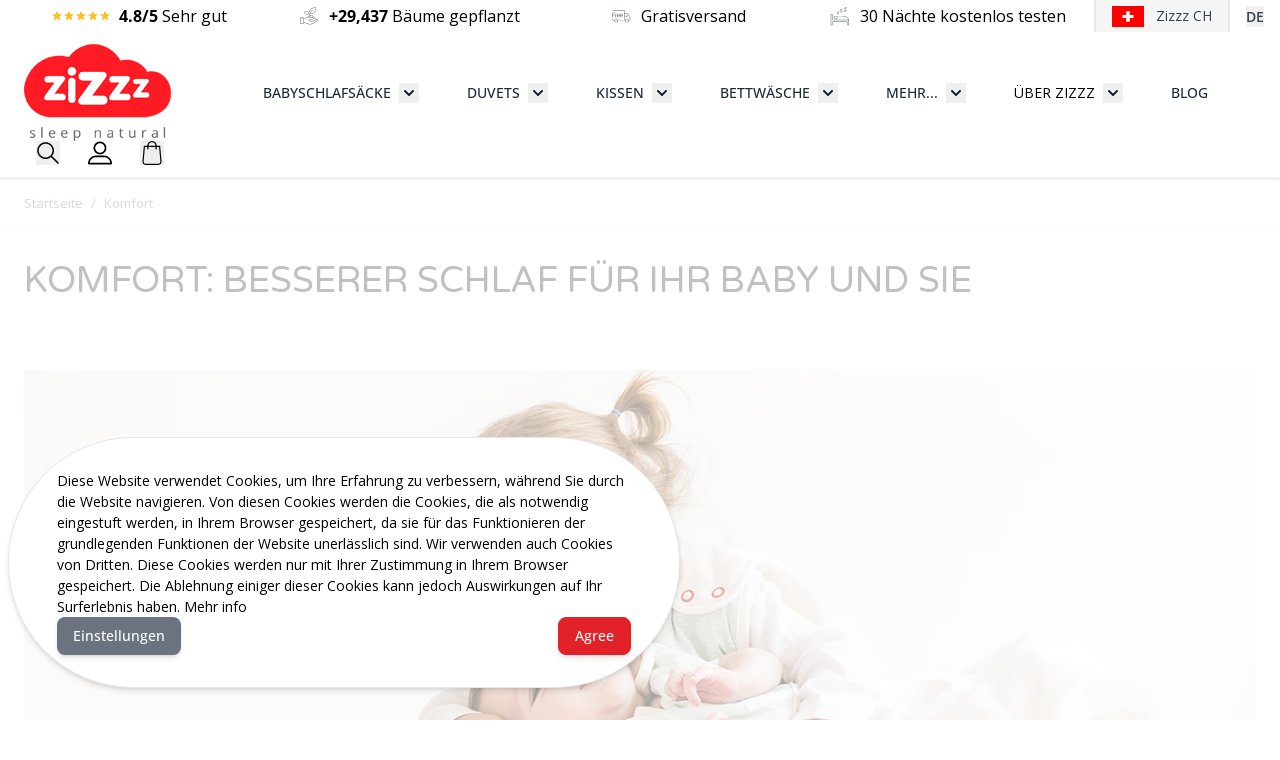

--- FILE ---
content_type: text/html; charset=UTF-8
request_url: https://www.zizzz.ch/de/ueber-zizzz/mehr-komfort-mit-schweizer-woll-fuellung-in-decke-und-babyschlafsack
body_size: 77232
content:
<!doctype html>
<html lang="de-CH">
<head prefix="og: http://ogp.me/ns# cms: http://ogp.me/ns/cms#"><script nonce="aW5ocXNldHVueGMzOTdoY3QxMDBtOTZocHNqZjZnaHg=">(() => {
    let mstCookieService = {
        allCookiesByGroups: {"1":["cart","category_info","compare","customer","customer_auth","customer_info","private_content_version","_aw_m_16530","_sbp","X-Magento-Vary","section_data_clean","mage-messages","last_visited_store","mage-cache-sessid","section_data_ids","mf_910ed11a-3de7-4eb9-a6a3-dd013cbb6218","mage-cache-storage","mage-cache-storage-section-invalidation","recently_viewed_product","recently_viewed_product_previous","recently_compared_product","recently_compared_product_previous","product_data_storage","dd_testcookie","datadome","login_redirect","klarna-shopping-browser-session-id"],"2":["customer_segment_ids","external_no_cache","frontend","guest_view","last_category","last_product","newmessage","no_cache","persistent_shopping_cart","_aw_j_16530","_aw_sn_16530","adv_awc","at_gd","lea_source","__kla_id","_gcl_aw","_gcl_gs","mp_refer","_aw_j_16530","_aw_sn_16530","lea_source","_gcl_gb","_gcl_ag","_aw_m_16530","mp_refer","tc.ct0.ch","script_src","connect-src","img-src"],"3":["recentlycompared","stf","store","user_allowed_save_cookie","viewed_product_ids","wishlist","wishlist_cnt","_gid"],"4":["mg_dnt","user_allowed_save_cookie","authentication_flag","dataservices_customer_id","dataservices_customer_group","dataservices_cart_id","dataservices_product_context","oneDayExecutionLimitLastExecutionXx","oneDayExecutionLimitLastInjectionXx","__sharethis_cookie_test__","add_to_cart","adv_awc","amrma_guest_hash","_weird_get_top_level_domain"],"5":["_ga","_ga_[*]","_gcl_au","_tt_enable_cookie","_ttp","_fbp","_fbc","mf_user","lantern","at_gd"]},
        essentialGroupIds: [1],
        requiredCookies: ["PHPSESSID","form_key","gdpr_cookie_consent","gdpr_cookie_groups","feed_session","feed_id","feed_preview_ids","feed_filter_ids","searchReport-log"],
        isTrack: true,
        wildcard: '[*]',
        rejected: [],
        sent: [],
        getAllowedGroups() {
            let cookieValue = this.getCookie('gdpr_cookie_groups');
            let allowedGroupIds = cookieValue ? unescape(cookieValue).split(',') : [];

            return (allowedGroupIds.length) ? allowedGroupIds : this.essentialGroupIds;
        },
        getAllowedCookies() {
            let allowedGroups = this.getAllowedGroups();
            let cookies = this.requiredCookies;
            for (let groupId of allowedGroups) {
                if (this.allCookiesByGroups[groupId]) {
                    for (let code of this.allCookiesByGroups[groupId]) {
                        cookies.push(code);
                    }
                }
            }
            return cookies;
        },
        getCookie(cookieCode) {
            cookieCode += '=';
            let cookieArr = document.cookie.split(';');
            for (i = 0; i < cookieArr.length; i++) {
                let cookie = (cookieArr[i]).trim();
                if (cookie.indexOf(cookieCode) === 0) {
                    return cookie.substring(cookieCode.length, cookie.length);
                }
            }
            return null;
        },
        isAllowed(cookieCode) {
            let allowedCookies = this.getAllowedCookies();
            for (let code of allowedCookies) {
                if (code == cookieCode) {
                    return true;
                }
                if (code.indexOf(this.wildcard) !== -1) {
                    let regexp = new RegExp('^' + code.replace(this.wildcard, '.+') + '$', 'i');
                    if (regexp.test(cookieCode)) {
                        return true;
                    }
                }
            }
            return false;
        },
        addSent(sent) {
            this.sent = this.sent.concat(sent);
        },
        reject(cookieCode) {
            if (this.rejected.indexOf(cookieCode) === -1) {
                this.rejected.push(cookieCode);
            }
        },
        sendRejected() {
            if (this.rejected.length) {
                let toSend = this.rejected.filter(function (cookieCode) {
                    return this.indexOf(cookieCode) === -1;
                }, this.sent);
                if (toSend.length) {
                    let body = toSend.reduce((body, cookieCode) => {
                        body.append('cookie_list[]', cookieCode);
                        return body;
                    }, new URLSearchParams({}));
                    fetch('/gdpr_cookie/cookie/rejected', {
                        method: 'POST',
                        headers: {
                            'Content-Type': 'application/x-www-form-urlencoded; charset=UTF-8',
                            'X-Requested-With': 'XMLHttpRequest'
                        },
                        body: body
                    });
                    this.addSent(toSend);
                }
            }
        }
    };

    let nativeCookie = Object.getOwnPropertyDescriptor(Document.prototype, 'cookie');
    if (!nativeCookie && HTMLDocument) {
        nativeCookie = Object.getOwnPropertyDescriptor(HTMLDocument.prototype, 'cookie');
    }
    if (nativeCookie && nativeCookie.configurable) {
        Object.defineProperty(document, 'cookie', {
            enumerable: true,
            configurable: true,
            get() {
                return nativeCookie.get.call(document);
            },
            set(v) {
                try {
                    let cookieCode = ((v.split(';')[0]).split('=')[0]).trim();
                    if (!mstCookieService.isAllowed(cookieCode)) {
                        mstCookieService.reject(cookieCode);
                        return;
                    }
                } catch (e) {
                    console.log('  -- error when check cookie: ', v);
                    console.log(e.name + ':' + e.message);
                    console.log(e.stack);
                }
                nativeCookie.set.call(document, v);
            }
        });

        if (mstCookieService.isTrack) {
            let timerId = setInterval(mstCookieService.sendRejected.bind(mstCookieService), 1000);
        }
    }
})();window.dataLayer = window.dataLayer || [];
function gtag(){dataLayer.push(arguments);}
if(localStorage.getItem("mst-gdpr-google-consent-mode") === null){
     gtag("consent", "default", {"ad_user_data":"granted","ad_personalization":"granted","ad_storage":"granted","analytics_storage":"granted","personalization_storage":"granted","functionality_storage":"granted","security_storage":"granted"});
} else {
     gtag("consent", "default", JSON.parse(localStorage.getItem("mst-gdpr-google-consent-mode")));
}</script>
    <meta charset="utf-8"/>
<meta name="title" content="Komfortable Duvets, Babyschlafsäcke und Bettwäsche | Zizzz"/>
<meta name="description" content="Um Ihnen die komfortabelsten Produkte anzubieten, verwenden wir drei Materialien: Bio-Baumwolle, Schweizer Schurwolle oder europäische Daune. Zudem stellen wir alles in Europa her. "/>
<meta name="robots" content="INDEX,FOLLOW"/>
<meta name="viewport" content="width=device-width, initial-scale=1"/>
<title>Komfortable Duvets, Babyschlafsäcke und Bettwäsche | Zizzz</title>
<link  rel="stylesheet" type="text/css"  media="all" href="https://www.zizzz.ch/de/static/version1768305981/frontend/BelVG/zizzz_hyva/de_DE/css/styles.css" />
<link  rel="icon" type="image/x-icon" href="https://www.zizzz.ch/de/media/favicon/default/favicon.ico" />
<link  rel="shortcut icon" type="image/x-icon" href="https://www.zizzz.ch/de/media/favicon/default/favicon.ico" />
<meta name="ahrefs-site-verification" content="b8f08c4bfe804e9670f8e030d0c10a117aa9bc1b9867cfa8cf19651658c8d053">
<meta name="facebook-domain-verification" content="vsnp5ygidpoa4qto0iiwi14iv40bzf" />            
<!-- Critical CSS for <lite-youtube> element to avoid CLS: https://web.dev/cls/ -->
<style>
    lite-youtube{background-color:#000;position:relative;display:block;contain:content;background-position:center center;background-size:cover;cursor:pointer}lite-youtube::after{content:"";display:block;padding-bottom:calc(100% / (16 / 9))}</style>


<script data-rocketjavascript="false">
    var MagefanWebP = {

        _canUseWebP: null,

        getUserAgentInfo: function(){
            try {
                var ua = navigator.userAgent,
                    tem,
                    M = ua.match(/(opera|chrome|safari|firefox|msie|trident(?=\/))\/?\s*(\d+)/i) || [];
                if (/trident/i.test(M[1])) {
                    tem = /\brv[ :]+(\d+)/g.exec(ua) || [];
                    return ['IE', (tem[1] || '')];
                }
                if (M[1] === 'Chrome') {
                    tem = ua.match(/\b(OPR|Edge)\/(\d+)/);
                    if (tem != null) {
                        tem = tem.slice(1);
                        tem[0] = tem[0].replace('OPR', 'Opera');
                        return tem;
                    }
                }
                M = M[2] ? [M[1], M[2]] : [navigator.appName, navigator.appVersion, '-?'];
                if ((tem = ua.match(/version\/(\d+)/i)) != null) M.splice(1, 1, tem[1]);
                return M;
            } catch (e) {
                return ['', 0];
            }
        },

        canUseWebP: function(){

            
            if (null !== this._canUseWebP){
                return this._canUseWebP;
            }

            try {
                var elem = document.createElement('canvas');
                if (!!(elem.getContext && elem.getContext('2d'))) {
                    var r = (elem.toDataURL('image/webp').indexOf('data:image/webp') == 0);
                    if (!r) {
                        var ua = this.getUserAgentInfo();
                        if (ua && ua.length > 1) {
                            ua[0] = ua[0].toLowerCase();
                            if ('firefox' == ua[0] && parseInt(ua[1]) >= 65) {
                                this._canUseWebP = true;
                                return this._canUseWebP;
                            }
                            if ('edge' == ua[0] && parseInt(ua[1]) >= 18) {
                                this._canUseWebP = true;
                                return this._canUseWebP;
                            }
                            if ('safari' == ua[0]) {
                                if (navigator.platform.includes('Mac')) {
                                    if (parseInt(ua[1]) >= 16) {
                                        this._canUseWebP = true;
                                    }
                                } else {
                                    if (parseInt(ua[1]) >= 15) {
                                        this._canUseWebP = true;
                                    }
                                }

                                return this._canUseWebP;
                            }
                        }
                    }

                    this._canUseWebP = r;
                    return this._canUseWebP;
                }
                this._canUseWebP = false;
                return this._canUseWebP;
            } catch (e) {
                console.log(e);
                this._canUseWebP = false;
                return this._canUseWebP;
            }
        },

        getOriginWebPImage: function(src) {
            if (src.indexOf('mf_webp') == -1) {
                return src;
            }

            var $array = src.split('/');
            var $imageFormat = '';

            for (var i = 0; i < $array.length; i++) {
                if ($array[i] == "mf_webp") {
                    $imageFormat = $array[i + 1];
                    $array.splice(i, 3);
                    break;
                }
            }
            src = $array.join('/');
            return src.replace('.webp', '.' + $imageFormat);
        },

        getWebUrl: function (imageUrl) {
            /* @var string */
            imageUrl = imageUrl.trim();
            var baseUrl = 'https://www.zizzz.ch/de/';
            var imageFormat = imageUrl.split('.').pop();

            if ('webp' === imageFormat) {
                return imageUrl;
            }

            var mediaBaseUrl = 'https://www.zizzz.ch/de/media/';
            var staticBaseUrl = 'https://www.zizzz.ch/de/static/';

            if (imageUrl.indexOf(mediaBaseUrl) == -1 && imageUrl.indexOf(staticBaseUrl) == -1) {
                return false;
            }

            var imagePath = imageUrl;
            imagePath = imagePath.replace(mediaBaseUrl, 'media/');
            imagePath = imagePath.replace(staticBaseUrl, 'static/');
            imagePath = imagePath.replace(baseUrl + 'pub/media/', 'media/');
            imagePath = imagePath.replace(baseUrl + 'pub/static/', 'static/');
            imagePath = imagePath.replace(/\.(jpg|jpeg|png|JPG|JPEG|PNG|gif|GIF)/i, '.webp');
            imagePath = mediaBaseUrl + 'mf_webp/' + imageFormat + '/' + imagePath;
            imagePath = imagePath.replace('%20', ' ');
            imagePath = imagePath.replace(/version\d{10}\//g, '');
            return imagePath;
        }
    };

    /* MagicToolboxContainer Fix */
    function MagefanWebPMagicToolboxContainerFix()
    {
        if (!MagefanWebP.canUseWebP()) {
            (function(){
                var i;
                var els = document.querySelectorAll(".MagicToolboxContainer a, .MagicToolboxContainer img");
                if (!els) return;
                var el;
                for (i=0; i<els.length; i++) {
                    el = els[i];
                    if (el.href) {
                        el.href = MagefanWebP.getOriginWebPImage(el.href);
                    }

                    if (el.getAttribute('webpimg')) {
                        el.src = MagefanWebP.getOriginWebPImage(el.getAttribute('webpimg'));
                    } else {
                        if (el.src) {
                            el.src = MagefanWebP.getOriginWebPImage(el.src);
                        }
                    }

                    if (el.dataset && el.dataset.image) {
                        el.dataset.image = MagefanWebP.getOriginWebPImage(el.dataset.image);
                    }

                }
            })();
        } else {
            replacePixelMagicToolbox();
            checkIfPixelReplaced();
        }
    }

    function replacePixelMagicToolbox() {
        (function() {
            var i, els = document.querySelectorAll(".MagicToolboxContainer img");

            if (!els) return;
            var el;

            for (i=0; i<els.length; i++) {
                el = els[i];

                if (el.getAttribute('webpimg')) {
                    el.src = el.getAttribute('webpimg');
                }
            }
        })();
    }

    function checkIfPixelReplaced() {
        var intervalCounter = 0,
            waitForMagicToolbox = setInterval(function() {
                if (document.querySelectorAll('figure img[src$="/p.jpg"]').length) {
                    replacePixelMagicToolbox();
                    clearInterval(waitForMagicToolbox);
                }

                if (intervalCounter > 10) {
                    clearInterval(waitForMagicToolbox);
                }

                intervalCounter++;
            }, 500);
    }

    document.addEventListener("DOMContentLoaded", function(){
        if (!MagefanWebP.canUseWebP()) {
            document.body.className += ' no-webp ';

            (function(){
                var i;
                var els = document.querySelectorAll('a[href$=".webp"]');
                if (!els) return;
                var el;
                for (i=0; i<els.length; i++) {
                    el = els[i];
                    if (el.href) {
                        el.href = MagefanWebP.getOriginWebPImage(el.href);
                    }
                }
            })();

        } else {
            document.body.className += ' webp-supported ';
        }
    });
</script>
<script>
    document.addEventListener("DOMContentLoaded", function(e){
        if (!MagefanWebP.canUseWebP()) {
            /* Replace some custom webp images with original one if webp is not supported */
            /* Can add <a> tag in future as well */
            setInterval(function(){
                document.querySelectorAll("img[src$='.webp']:not(.no-origin-webp-img)").forEach(function(el){
                    var scr = el.getAttribute('src');
                    var newScr = MagefanWebP.getOriginWebPImage(scr);

                    if (scr != newScr) {
                        el.setAttribute('src', newScr);
                    } else {
                        el.classList.add('no-origin-webp-img');
                    }
                });

            }, 1000);
        }

        function processLazyPictureImg(img)
        {
            var src = img.getAttribute('src');
            var keys = ['original', 'src', 'lazyload'];
            var original, _original;
            for (var i=0;i<keys.length;i++) {
                _original = img.getAttribute('data-' + keys[i]);
                if (_original) {
                    original = _original;
                    break;
                }
            }
            if (original == src) {

                if (img.getAttribute('data-mf-lazy-picture-img')) return;
                img.setAttribute('data-mf-lazy-picture-img', 1);


                img.parentElement.querySelectorAll('source').forEach(function(el){
                    var srcset = el.getAttribute('srcset');
                    var originalset = el.getAttribute('data-originalset');
                    if (originalset && (originalset != srcset)) {
                        el.setAttribute('srcset', originalset);
                        el.classList.remove('lazyload');
                    }
                });

                var lazyLoader = img.closest('.lazy-loader');
                if (lazyLoader) {
                    lazyLoader.classList.remove('lazy-loader');
                }

                document.querySelectorAll("picture img[src='"+src+"']").forEach(function(img){
                    processLazyPictureImg(img);
                });

            }
        }

        document.querySelectorAll('picture img[data-original],picture img[data-src],picture img[data-lazyload]').forEach(function(el){
            el.addEventListener('load', function(e){
                processLazyPictureImg(e.target);
            });
            processLazyPictureImg(el);
        });
    });
</script>
<style>
    picture.mfwebp source.lazyload,
    picture.mfwebp source.lazy {background:none;content:none;}
</style>
            <!-- GTM Container Loader By GTM Server Side plugin -->
<script>!function(){"use strict";function l(e){for(var t=e,r=0,n=document.cookie.split(";");r<n.length;r++){var o=n[r].split("=");if(o[0].trim()===t)return o[1]}}function s(e){return localStorage.getItem(e)}function u(e){return window[e]}function A(e,t){e=document.querySelector(e);return t?null==e?void 0:e.getAttribute(t):null==e?void 0:e.textContent}var e=window,t=document,r="script",n="dataLayer",o="https://stape.zizzz.ch",a="",i="JZonwjsfko",c="gw=aWQ9R1RNLVdCVk5XNEw%3D&sort=desc",g="cookie",v="_sbp",E="",d=!1;try{var d=!!g&&(m=navigator.userAgent,!!(m=new RegExp("Version/([0-9._]+)(.*Mobile)?.*Safari.*").exec(m)))&&16.4<=parseFloat(m[1]),f="stapeUserId"===g,I=d&&!f?function(e,t,r){void 0===t&&(t="");var n={cookie:l,localStorage:s,jsVariable:u,cssSelector:A},t=Array.isArray(t)?t:[t];if(e&&n[e])for(var o=n[e],a=0,i=t;a<i.length;a++){var c=i[a],c=r?o(c,r):o(c);if(c)return c}else console.warn("invalid uid source",e)}(g,v,E):void 0;d=d&&(!!I||f)}catch(e){console.error(e)}var m=e,g=(m[n]=m[n]||[],m[n].push({"gtm.start":(new Date).getTime(),event:"gtm.js"}),t.getElementsByTagName(r)[0]),v=I?"&bi="+encodeURIComponent(I):"",E=t.createElement(r),f=(d&&(i=8<i.length?i.replace(/([a-z]{8}$)/,"kp$1"):"kp"+i),!d&&a?a:o);E.async=!0,E.src=f+"/"+i+".js?"+c+v,null!=(e=g.parentNode)&&e.insertBefore(E,g)}();</script>
<!-- END of GTM Container Loader By GTM Server Side plugin -->
    



<script>
    var BASE_URL = 'https://www.zizzz.ch/de/';
    var THEME_PATH = 'https://www.zizzz.ch/de/static/version1768305981/frontend/BelVG/zizzz_hyva/de_DE';
    var COOKIE_CONFIG = {
        "expires": null,
        "path": "\u002Fde",
        "domain": ".www.zizzz.ch",
        "secure": true,
        "lifetime": "360000",
        "cookie_restriction_enabled": false    };
    var CURRENT_STORE_CODE = 'ch_de';
    var CURRENT_WEBSITE_ID = '2';

    window.hyva = window.hyva || {}

    window.cookie_consent_groups = window.cookie_consent_groups || {}
    window.cookie_consent_groups['necessary'] = true;

    window.cookie_consent_config = window.cookie_consent_config || {};
    window.cookie_consent_config['necessary'] = [].concat(
        window.cookie_consent_config['necessary'] || [],
        [
            'user_allowed_save_cookie',
            'form_key',
            'mage-messages',
            'private_content_version',
            'mage-cache-sessid',
            'last_visited_store',
            'section_data_ids'
        ]
    );
</script>
<script>
    'use strict';
    (function( hyva, undefined ) {

        function lifetimeToExpires(options, defaults) {

            const lifetime = options.lifetime || defaults.lifetime;

            if (lifetime) {
                const date = new Date;
                date.setTime(date.getTime() + lifetime * 1000);
                return date;
            }

            return null;
        }

        function generateRandomString() {

            const allowedCharacters = '0123456789abcdefghijklmnopqrstuvwxyzABCDEFGHIJKLMNOPQRSTUVWXYZ',
                length = 16;

            let formKey = '',
                charactersLength = allowedCharacters.length;

            for (let i = 0; i < length; i++) {
                formKey += allowedCharacters[Math.round(Math.random() * (charactersLength - 1))]
            }

            return formKey;
        }

        const sessionCookieMarker = {noLifetime: true}

        const cookieTempStorage = {};

        const internalCookie = {
            get(name) {
                const v = document.cookie.match('(^|;) ?' + name + '=([^;]*)(;|$)');
                return v ? v[2] : null;
            },
            set(name, value, days, skipSetDomain) {
                let expires,
                    path,
                    domain,
                    secure,
                    samesite;

                const defaultCookieConfig = {
                    expires: null,
                    path: '/',
                    domain: null,
                    secure: false,
                    lifetime: null,
                    samesite: 'lax'
                };

                const cookieConfig = window.COOKIE_CONFIG || {};

                expires = days && days !== sessionCookieMarker
                    ? lifetimeToExpires({lifetime: 24 * 60 * 60 * days, expires: null}, defaultCookieConfig)
                    : lifetimeToExpires(window.COOKIE_CONFIG, defaultCookieConfig) || defaultCookieConfig.expires;

                path = cookieConfig.path || defaultCookieConfig.path;
                domain = !skipSetDomain && (cookieConfig.domain || defaultCookieConfig.domain);
                secure = cookieConfig.secure || defaultCookieConfig.secure;
                samesite = cookieConfig.samesite || defaultCookieConfig.samesite;

                document.cookie = name + "=" + encodeURIComponent(value) +
                    (expires && days !== sessionCookieMarker ? '; expires=' + expires.toGMTString() : '') +
                    (path ? '; path=' + path : '') +
                    (domain ? '; domain=' + domain : '') +
                    (secure ? '; secure' : '') +
                    (samesite ? '; samesite=' + samesite : 'lax');
            },
            isWebsiteAllowedToSaveCookie() {
                const allowedCookies = this.get('user_allowed_save_cookie');
                if (allowedCookies) {
                    const allowedWebsites = JSON.parse(unescape(allowedCookies));

                    return allowedWebsites[CURRENT_WEBSITE_ID] === 1;
                }
                return false;
            },
            getGroupByCookieName(name) {
                const cookieConsentConfig = window.cookie_consent_config || {};
                let group = null;
                for (let prop in cookieConsentConfig) {
                    if (!cookieConsentConfig.hasOwnProperty(prop)) continue;
                    if (cookieConsentConfig[prop].includes(name)) {
                        group = prop;
                        break;
                    }
                }
                return group;
            },
            isCookieAllowed(name) {
                const cookieGroup = this.getGroupByCookieName(name);
                return cookieGroup
                    ? window.cookie_consent_groups[cookieGroup]
                    : this.isWebsiteAllowedToSaveCookie();
            },
            saveTempStorageCookies() {
                for (const [name, data] of Object.entries(cookieTempStorage)) {
                    if (this.isCookieAllowed(name)) {
                        this.set(name, data['value'], data['days'], data['skipSetDomain']);
                        delete cookieTempStorage[name];
                    }
                }
            }
        };

        hyva.getCookie = (name) => {
            const cookieConfig = window.COOKIE_CONFIG || {};

            if (cookieConfig.cookie_restriction_enabled && ! internalCookie.isCookieAllowed(name)) {
                return cookieTempStorage[name] ? cookieTempStorage[name]['value'] : null;
            }

            return internalCookie.get(name);
        }

        hyva.setCookie = (name, value, days, skipSetDomain) => {
            const cookieConfig = window.COOKIE_CONFIG || {};

            if (cookieConfig.cookie_restriction_enabled && ! internalCookie.isCookieAllowed(name)) {
                cookieTempStorage[name] = {value, days, skipSetDomain};
                return;
            }
            return internalCookie.set(name, value, days, skipSetDomain);
        }


        hyva.setSessionCookie = (name, value, skipSetDomain) => {
            return hyva.setCookie(name, value, sessionCookieMarker, skipSetDomain)
        }

        hyva.getBrowserStorage = () => {
            const browserStorage = window.localStorage || window.sessionStorage;
            if (!browserStorage) {
                console.warn('Browser Storage is unavailable');
                return false;
            }
            try {
                browserStorage.setItem('storage_test', '1');
                browserStorage.removeItem('storage_test');
            } catch (error) {
                console.warn('Browser Storage is not accessible', error);
                return false;
            }
            return browserStorage;
        }

        hyva.postForm = (postParams) => {
            const form = document.createElement("form");

            let data = postParams.data;

            if (! postParams.skipUenc && ! data.uenc) {
                data.uenc = btoa(window.location.href);
            }
            form.method = "POST";
            form.action = postParams.action;

            Object.keys(postParams.data).map(key => {
                const field = document.createElement("input");
                field.type = 'hidden'
                field.value = postParams.data[key];
                field.name = key;
                form.appendChild(field);
            });

            const form_key = document.createElement("input");
            form_key.type = 'hidden';
            form_key.value = hyva.getFormKey();
            form_key.name="form_key";
            form.appendChild(form_key);

            document.body.appendChild(form);

            form.submit();
        }

        hyva.getFormKey = function () {
            let formKey = hyva.getCookie('form_key');

            if (!formKey) {
                formKey = generateRandomString();
                hyva.setCookie('form_key', formKey);
            }

            return formKey;
        }

        hyva.formatPrice = (value, showSign, options = {}) => {
            const groupSeparator = options.groupSeparator;
            const decimalSeparator = options.decimalSeparator
            delete options.groupSeparator;
            delete options.decimalSeparator;
            const formatter = new Intl.NumberFormat(
                'de\u002DDE',
                Object.assign({
                    style: 'currency',
                    currency: 'CHF',
                    signDisplay: showSign ? 'always' : 'auto'
                }, options)
            );
            return (typeof Intl.NumberFormat.prototype.formatToParts === 'function') ?
                formatter.formatToParts(value).map(({type, value}) => {
                    switch (type) {
                        case 'currency':
                            return 'CHF' || value;
                        case 'minusSign':
                            return '- ';
                        case 'plusSign':
                            return '+ ';
                        case 'group':
                            return groupSeparator !== undefined ? groupSeparator : value;
                        case 'decimal':
                            return decimalSeparator !== undefined ? decimalSeparator : value;
                        default :
                            return value;
                    }
                }).reduce((string, part) => string + part) :
                formatter.format(value);
        }

        const formatStr = function (str, nStart) {
            const args = Array.from(arguments).slice(2);

            return str.replace(/(%+)([0-9]+)/g, (m, p, n) => {
                const idx = parseInt(n) - nStart;

                if (args[idx] === null || args[idx] === void 0) {
                    return m;
                }
                return p.length % 2
                    ? p.slice(0, -1).replace('%%', '%') + args[idx]
                    : p.replace('%%', '%') + n;
            })
        }

        hyva.str = function (string) {
            const args = Array.from(arguments);
            args.splice(1, 0, 1);

            return formatStr.apply(undefined, args);
        }

        hyva.strf = function () {
            const args = Array.from(arguments);
            args.splice(1, 0, 0);

            return formatStr.apply(undefined, args);
        }

        /**
         * Take a html string as `content` parameter and
         * extract an element from the DOM to replace in
         * the current page under the same selector,
         * defined by `targetSelector`
         */
        hyva.replaceDomElement = (targetSelector, content) => {
            // Parse the content and extract the DOM node using the `targetSelector`
            const parser = new DOMParser();
            const doc = parser.parseFromString(content, 'text/html');
            const contentNode = doc.querySelector(targetSelector);

            // Bail if content or target can't be found
            if (!contentNode || !document.querySelector(targetSelector)) {
                return;
            }

                        hyva.activateScripts(contentNode);
            
            // Replace the old DOM node with the new content
            document.querySelector(targetSelector).replaceWith(contentNode);

            // Reload customerSectionData and display cookie-messages if present
            window.dispatchEvent(new CustomEvent("reload-customer-section-data"));
            hyva.initMessages();
        }

        hyva.removeScripts = (contentNode) => {
            const scripts = contentNode.getElementsByTagName('script');
            for (let i = 0; i < scripts.length; i++) {
                scripts[i].parentNode.removeChild(scripts[i]);
            }
            const templates = contentNode.getElementsByTagName('template');
            for (let i = 0; i < templates.length; i++) {
                const container = document.createElement('div');
                container.innerHTML = templates[i].innerHTML;
                hyva.removeScripts(container);
                templates[i].innerHTML = container.innerHTML;
            }
        }

        hyva.activateScripts = (contentNode) => {
            // Create new array from HTMLCollection to avoid mutation of collection while manipulating the DOM.
            const scripts = Array.from(contentNode.getElementsByTagName('script'));

            // Iterate over all script tags to duplicate+inject each into the head
            for (const original of scripts) {
                const script = document.createElement('script');
                original.type && (script.type = original.type);
                script.innerHTML = original.innerHTML;

                // Remove the original (non-executing) script from the contentNode
                original.parentNode.removeChild(original)

                // Add script to head
                document.head.appendChild(script);
            }

            return contentNode;
        }

        const replace = {['+']: '-', ['/']: '_', ['=']: ','};
        hyva.getUenc = () => btoa(window.location.href).replace(/[+/=]/g, match => replace[match]);

        let currentTrap;

        const focusableElements = (rootElement) => {
            const selector = 'button, [href], input, select, textarea, details, [tabindex]:not([tabindex="-1"]';
            return Array.from(rootElement.querySelectorAll(selector))
                .filter(el => {
                    return el.style.display !== 'none'
                        && !el.disabled
                        && el.tabIndex !== -1
                        && (el.offsetWidth || el.offsetHeight || el.getClientRects().length)
                })
        }

        const focusTrap = (e) => {
            const isTabPressed = e.key === 'Tab' || e.keyCode === 9;
            if (!isTabPressed) return;

            const focusable = focusableElements(currentTrap)
            const firstFocusableElement = focusable[0]
            const lastFocusableElement = focusable[focusable.length - 1]

            e.shiftKey
                ? document.activeElement === firstFocusableElement && (lastFocusableElement.focus(), e.preventDefault())
                : document.activeElement === lastFocusableElement && (firstFocusableElement.focus(), e.preventDefault())
        };

        hyva.releaseFocus = (rootElement) => {
            if (currentTrap && (!rootElement || rootElement === currentTrap)) {
                currentTrap.removeEventListener('keydown', focusTrap)
                currentTrap = null
            }
        }
        hyva.trapFocus = (rootElement) => {
            if (!rootElement) return;
            hyva.releaseFocus()
            currentTrap = rootElement
            rootElement.addEventListener('keydown', focusTrap)
            const firstElement = focusableElements(rootElement)[0]
            firstElement && firstElement.focus()
        }

        hyva.safeParseNumber = (rawValue) => {
            const number = rawValue ? parseFloat(rawValue) : null;

            return Array.isArray(number) || isNaN(number) ? rawValue : number;
        }

        const toCamelCase = s => s.split('_').map(word => word.charAt(0).toUpperCase() + word.slice(1)).join('');
        hyva.createBooleanObject = (name, value = false, additionalMethods = {}) => {

            const camelCase = toCamelCase(name);
            const key = '__hyva_bool_' + name

            return new Proxy(Object.assign(
                additionalMethods,
                {
                    [key]: !!value,
                    [name]() {return !!this[key]},
                    ['!' + name]() {return !this[key]}, // @deprecated This does not work with non-CSP Alpine
                    ['not' + camelCase]() {return !this[key]},
                    ['toggle' + camelCase]() {this[key] = !this[key]},
                    [`set${camelCase}True`]() {this[key] = true},
                    [`set${camelCase}False`]() {this[key] = false},
                }
            ), {
                set(target, prop, value) {
                    return prop === name
                        ? (target[key] = !!value)
                        : Reflect.set(...arguments);
                }
            })
        }

                hyva.alpineInitialized = (fn) => window.addEventListener('alpine:initialized', fn, {once: true})
        window.addEventListener('alpine:init', () => Alpine.data('{}', () => ({})), {once: true});
                window.addEventListener('user-allowed-save-cookie', () => internalCookie.saveTempStorageCookies())

    }( window.hyva = window.hyva || {} ));
</script>
<script>
    if (!window.IntersectionObserver) {
        window.IntersectionObserver = function (callback) {
            this.observe = el => el && callback(this.takeRecords());
            this.takeRecords = () => [{isIntersecting: true, intersectionRatio: 1}];
            this.disconnect = () => {};
            this.unobserve = () => {};
        }
    }
</script>


<link rel="alternate" hreflang="de-CH" href="https://www.zizzz.ch/de/ueber-zizzz/mehr-komfort-mit-schweizer-woll-fuellung-in-decke-und-babyschlafsack" /><style>
    .mp-rw-highlight {
        color: #12a196;
    }
</style>
</head>
<body id="html-body" class="mflazyzoad-no-js cms-ueber-zizzz-mehr-komfort-mit-schweizer-woll-fuellung-in-decke-und-babyschlafsack mst-nav__theme-hyva-reset mst-nav__theme-hyva-default mst-nav__theme-belvg-zizzz-hyva cms-page-view page-layout-1column">
    <style>
        .mflazyzoad-no-js [data-original],
        .mflazyzoad-no-js [data-originalset] {
            display: none!important;
        }
    </style>
<script data-rocketjavascript="false">
    window.mfLazyUtilLoad = setInterval(function() {
        if (window.scrollY > 100 || isMfLazyPixelImageInAViewPort(document.querySelector('main img[src$="pixel.jpg"], main .mflazy-background-image, div[data-original]'))) {
            loadLazyLoad();
        }
    }, 10);

    document.addEventListener('DOMContentLoaded', function () {
        if (isMfLazyPixelImageInAViewPort(document.querySelector('main img[src$="pixel.jpg"], main .mflazy-background-image, div[data-original]'))) {
            loadLazyLoad();
        } else {
            document.addEventListener('scroll', loadLazyLoad, { once: true });
            document.addEventListener('click', loadLazyLoad, { once: true });
        }
    });

    function isMfLazyPixelImageInAViewPort(element, offset = 100)
    {
        return element && ((element.getBoundingClientRect().top - offset) < window.innerHeight);
    }

    function loadLazyLoad() {
        clearInterval(window.mfLazyUtilLoad);
        
            document.body.className = document.body.className.replace('mflazyzoad-no-js', '');
        
        var jsSrc = 'https://www.zizzz.ch/de/static/version1768305981/frontend/BelVG/zizzz_hyva/de_DE/Magefan_LazyLoad/js/lazyload.min.js';
        function loadScript(e,t){var a,n,r;n=!1,(a=document.createElement('script')).type='text/javascript',a.src=e,a.onload=a.onreadystatechange=function(){n||this.readyState&&"complete"!=this.readyState||(n=!0,t())},(r=document.getElementsByTagName('script')[0]).parentNode.insertBefore(a,r)}
        loadScript(jsSrc, function(){
            var lazyLoadConfig = {"elements_selector":"img,div","data_srcset":"originalset"};
            var myLazyLoad = false;
            if (document.readyState !== 'loading') {
                myLazyLoad = new LazyLoad(lazyLoadConfig);
                setTimeout(function(){
                    new LazyLoad(lazyLoadConfig);
                }, 2000);
            } else {
                document.addEventListener('DOMContentLoaded', function() {
                    myLazyLoad = new LazyLoad(lazyLoadConfig);
                    setTimeout(function(){
                        new LazyLoad(lazyLoadConfig);
                    }, 2000);
                });
            }

            document.body.addEventListener('contentUpdated', function(){
                if (myLazyLoad) {
                    myLazyLoad.update();
                }
            });
            return true;
        });
    }
</script><script>
    document.addEventListener('DOMContentLoaded', function() {
        function replacePixelImage(img) {
            if (!img.classList.contains('loaded')) {
                var src = img.getAttribute('data-original');
                if (src) {
                    img.setAttribute('src', src);
                    img.classList.add('loaded')
                }
                var srcset = img.getAttribute('data-originalset');
                if (srcset) {
                    img.setAttribute('srcset', srcset);
                    img.classList.add('loaded')
                }
            }
        }

        /* Fix for product tabs */
        var l = 'loaded';
        var productInfoDetailedImg = document.querySelector('.product.info.detailed .data.item.title a');
        if(productInfoDetailedImg){
            productInfoDetailedImg.addEventListener('click', function () {
                document.querySelectorAll('.product.info.detailed img[data-original^="h"],.product.info.detailed source[data-originalset^="h"]').forEach(function(el){
                    replacePixelImage(el);
                });
            });
        }

        document.querySelectorAll('.nav-sections, .navigation-bar').forEach(function(el){
            el.addEventListener('click', handlerMouseEvent, false);
            el.addEventListener('mouseenter', handlerMouseEvent, false);
        });

        function handlerMouseEvent(e) {
            e.target.querySelectorAll('img[data-original^="h"],source[data-originalset^="h"]').forEach(function (el) {
                replacePixelImage(el);
            });
        }


        /* Fix for sliders */
        var intr = setInterval(function(){
            var sliders = document.querySelectorAll('.slick-track, .swiper-wrapper, .owl-carousel, .carousel-inner');
            if (!sliders.length) clearInterval(intr);
            sliders.forEach(function(el) {
                var imgs = el.querySelectorAll('img,source');
                var c = 0;
                imgs.forEach(function(el){
                    if ((el.getAttribute('src') && el.getAttribute('src').indexOf('pixel.jpg') != -1)
                        || (el.getAttribute('srcset') && el.getAttribute('srcset').indexOf('pixel.jpg') != -1)
                    ) {
                        c++;
                    }
                });
                if (c && imgs.length != c) {
                    imgs.forEach(function(el){
                        var src = el.getAttribute('data-original');
                        if (src) {
                            el.setAttribute('src', src);
                        }

                        var srcset = el.getAttribute('data-originalset');
                        if (srcset) {
                            el.setAttribute('srcset', srcset);
                            el.classList.add(l)
                        }
                    });
                }

                /* Fix for page builder bg in the slider */
                var mflazyBI = el.querySelectorAll('div.mflazy-background-image');
                var BI = el.querySelectorAll('div.background-image');

                if (mflazyBI.length && BI.length) {
                    mflazyBI.forEach(function(el) {
                        el.className = el.className.replace(/mflazy-background-image/g, 'background-image');
                    });
                }

            });
        }, 2000);
    });
</script>
<style>
    .slick-slide:not(.slick-active) .background-image {display: none;}
</style>
<input name="form_key" type="hidden" value="ng4rUI5Hm1Yttvoh" />
    <noscript>
        <section class="message global noscript border-b-2 border-blue-500 bg-blue-50 shadow-none m-0 px-0 rounded-none font-normal">
            <div class="container text-center">
                <p>
                    <strong>JavaScript scheint in Ihrem Browser deaktiviert zu sein.</strong>
                    <span>
                        Um unsere Website in bester Weise zu erfahren, aktivieren Sie Javascript in Ihrem Browser.                    </span>
                </p>
            </div>
        </section>
    </noscript>


<script>
    document.body.addEventListener('touchstart', () => {}, {passive: true})
</script>
<div class="page-wrapper"><header class="page-header"><a class="action skip sr-only focus:not-sr-only focus:absolute focus:z-40 focus:bg-white
   contentarea"
   href="#contentarea">
    <span>
        Zum Inhalt springen    </span>
</a>
<script>
    function initHeader () {
        return {
            searchOpen: false,
            cart: {},
            isCartOpen: false,
            getData(data) {
                if (data.cart) { this.cart = data.cart }
            },
            isCartEmpty() {
                return !this.cart.summary_count
            },
            toggleCart(event) {
                if (event.detail && event.detail.isOpen !== undefined) {
                    this.isCartOpen = event.detail.isOpen
                    if (!this.isCartOpen && this.$refs && this.$refs.cartButton) {
                        this.$refs.cartButton.focus()
                    }
                } else {
                                        this.isCartOpen = true
                }
            }
        }
    }
    function initCompareHeader() {
        return {
            compareProducts: null,
            itemCount: 0,
            receiveCompareData(data) {
                if (data['compare-products']) {
                    this.compareProducts = data['compare-products'];
                    this.itemCount = this.compareProducts.count;
                }
            }
        }
    }
</script>
<div id="header"
     class="relative z-30 w-full border-b shadow bg-container-lighter border-container-lighter"
     x-data="initHeader()"
     @private-content-loaded.window="getData(event.detail.data)"
>
    <div class="header-top-wrapper flex">
        <div class="announcement grow w-full md:w-auto">
<div class="announcement-wrapper bg-zizzz-announcement text-zizzz-announcement text-xs md:text-base">
<div class="announcement-content">
<div class="relative">
<div class="flex-none relative w-full overflow-x-hidden">
<div class="relative flex flex-nowrap w-full overflow-auto js_slides snap md:px-1 xl:px-2">
<div class="flex duration-700 ease-in-out shrink-0 w-1/2 p-1 js_slide md:w-1/2 lg:w-1/4 xl:w-1/4 justify-center items-center">
<div class="announcement-cell-icon flex px-1"><svg xmlns="http://www.w3.org/2000/svg" viewBox="0 0 20 20" fill="currentColor" class="w-3 h-3 text-yellow-400" width="10" height="10" role="img">
  <path d="M9.049 2.927c.3-.921 1.603-.921 1.902 0l1.07 3.292a1 1 0 00.95.69h3.462c.969 0 1.371 1.24.588 1.81l-2.8 2.034a1 1 0 00-.364 1.118l1.07 3.292c.3.921-.755 1.688-1.54 1.118l-2.8-2.034a1 1 0 00-1.175 0l-2.8 2.034c-.784.57-1.838-.197-1.539-1.118l1.07-3.292a1 1 0 00-.364-1.118L2.98 8.72c-.783-.57-.38-1.81.588-1.81h3.461a1 1 0 00.951-.69l1.07-3.292z"/>
<title>heroicons/solid/star</title></svg>
 <svg xmlns="http://www.w3.org/2000/svg" viewBox="0 0 20 20" fill="currentColor" class="w-3 h-3 text-yellow-400" width="10" height="10" role="img">
  <path d="M9.049 2.927c.3-.921 1.603-.921 1.902 0l1.07 3.292a1 1 0 00.95.69h3.462c.969 0 1.371 1.24.588 1.81l-2.8 2.034a1 1 0 00-.364 1.118l1.07 3.292c.3.921-.755 1.688-1.54 1.118l-2.8-2.034a1 1 0 00-1.175 0l-2.8 2.034c-.784.57-1.838-.197-1.539-1.118l1.07-3.292a1 1 0 00-.364-1.118L2.98 8.72c-.783-.57-.38-1.81.588-1.81h3.461a1 1 0 00.951-.69l1.07-3.292z"/>
<title>heroicons/solid/star</title></svg>
 <svg xmlns="http://www.w3.org/2000/svg" viewBox="0 0 20 20" fill="currentColor" class="w-3 h-3 text-yellow-400" width="10" height="10" role="img">
  <path d="M9.049 2.927c.3-.921 1.603-.921 1.902 0l1.07 3.292a1 1 0 00.95.69h3.462c.969 0 1.371 1.24.588 1.81l-2.8 2.034a1 1 0 00-.364 1.118l1.07 3.292c.3.921-.755 1.688-1.54 1.118l-2.8-2.034a1 1 0 00-1.175 0l-2.8 2.034c-.784.57-1.838-.197-1.539-1.118l1.07-3.292a1 1 0 00-.364-1.118L2.98 8.72c-.783-.57-.38-1.81.588-1.81h3.461a1 1 0 00.951-.69l1.07-3.292z"/>
<title>heroicons/solid/star</title></svg>
 <svg xmlns="http://www.w3.org/2000/svg" viewBox="0 0 20 20" fill="currentColor" class="w-3 h-3 text-yellow-400" width="10" height="10" role="img">
  <path d="M9.049 2.927c.3-.921 1.603-.921 1.902 0l1.07 3.292a1 1 0 00.95.69h3.462c.969 0 1.371 1.24.588 1.81l-2.8 2.034a1 1 0 00-.364 1.118l1.07 3.292c.3.921-.755 1.688-1.54 1.118l-2.8-2.034a1 1 0 00-1.175 0l-2.8 2.034c-.784.57-1.838-.197-1.539-1.118l1.07-3.292a1 1 0 00-.364-1.118L2.98 8.72c-.783-.57-.38-1.81.588-1.81h3.461a1 1 0 00.951-.69l1.07-3.292z"/>
<title>heroicons/solid/star</title></svg>
 <svg xmlns="http://www.w3.org/2000/svg" viewBox="0 0 20 20" fill="currentColor" class="w-3 h-3 text-yellow-400" width="10" height="10" role="img">
  <path d="M9.049 2.927c.3-.921 1.603-.921 1.902 0l1.07 3.292a1 1 0 00.95.69h3.462c.969 0 1.371 1.24.588 1.81l-2.8 2.034a1 1 0 00-.364 1.118l1.07 3.292c.3.921-.755 1.688-1.54 1.118l-2.8-2.034a1 1 0 00-1.175 0l-2.8 2.034c-.784.57-1.838-.197-1.539-1.118l1.07-3.292a1 1 0 00-.364-1.118L2.98 8.72c-.783-.57-.38-1.81.588-1.81h3.461a1 1 0 00.951-.69l1.07-3.292z"/>
<title>heroicons/solid/star</title></svg>
</div>
<div class="announcement-cell-text px-1"><a href="#"><strong>4.8/5</strong> Sehr gut</a></div>
</div>
<div class="flex duration-700 ease-in-out shrink-0 w-1/2 p-1 js_slide md:w-1/2 lg:w-1/4 xl:w-1/4 justify-center items-center">
<div class="announcement-cell-icon px-1"><svg xmlns="http://www.w3.org/2000/svg" width="24" height="24" viewBox="0 0 77 68" fill="none" class="w-6 h-6 fill-current" role="img">
<path fill-rule="evenodd" clip-rule="evenodd" d="M56.8394 8.38837C54.931 8.47571 52.8174 8.66189 51.7721 8.86399C49.7016 9.2643 47.5386 10.3544 45.9809 11.5411C45.0739 12.2322 44.1319 13.2694 43.359 14.4296C42.584 15.5931 42.0141 16.8275 41.802 17.8979C41.5793 19.0216 41.5822 19.8529 41.6351 20.4235C41.6617 20.71 41.7014 20.9376 41.7359 21.1153C41.7419 21.1467 41.749 21.1823 41.7561 21.2179C41.7666 21.2705 41.777 21.3231 41.7842 21.3621C41.7952 21.4213 41.8163 21.5353 41.8163 21.6489C41.8163 22.0631 41.4805 22.3989 41.0663 22.3989C40.6622 22.3989 40.3328 22.0794 40.3169 21.6792C40.3158 21.6722 40.3136 21.6582 40.3094 21.6355C40.303 21.601 40.2965 21.5688 40.2886 21.5289C40.2816 21.4941 40.2735 21.4535 40.2632 21.4005C40.2235 21.1953 40.1743 20.9153 40.1415 20.562C40.0758 19.8534 40.0787 18.8771 40.3306 17.6064C40.5929 16.2824 41.2672 14.8642 42.1106 13.598C42.9562 12.3286 44.0071 11.1593 45.0719 10.348C46.7769 9.04892 49.1489 7.84336 51.4874 7.39126C52.6466 7.16714 54.8524 6.97774 56.7708 6.88994C57.7359 6.84577 58.6502 6.82628 59.3452 6.84254C59.6896 6.8506 59.9995 6.8678 60.2411 6.89906C60.3591 6.91432 60.4872 6.93614 60.6043 6.97124C60.6625 6.98869 60.7405 7.01595 60.8212 7.05978C60.8915 7.09795 61.0334 7.18539 61.1391 7.35453C61.2927 7.6003 61.3437 7.90175 61.3679 8.11453C61.3955 8.35771 61.4017 8.63252 61.3957 8.90832C61.3838 9.46207 61.3215 10.0876 61.2453 10.6111C60.9376 12.724 60.2518 15.0326 59.7683 16.6601C59.7468 16.7325 59.7257 16.8035 59.7051 16.8732C59.4617 17.6935 58.9545 18.8085 58.3443 19.8702C57.7365 20.9278 56.9848 22.0058 56.2238 22.7143C54.615 24.2121 52.5156 25.5345 50.1102 26.2634C49.4201 26.4726 48.1635 26.6666 46.9349 26.8237C45.6832 26.9836 44.3866 27.1138 43.5729 27.1849C43.1602 27.2209 42.7965 26.9156 42.7605 26.503C42.7244 26.0903 43.0297 25.7266 43.4423 25.6905C44.2405 25.6208 45.5167 25.4927 46.7447 25.3358C47.9958 25.1759 49.1258 24.9944 49.6752 24.8279C51.8361 24.1731 53.7396 22.9777 55.2017 21.6164C55.8022 21.0573 56.4659 20.1282 57.0438 19.1228C57.6192 18.1215 58.068 17.1175 58.267 16.4465C58.2851 16.3855 58.3035 16.3236 58.3221 16.2609C58.8111 14.614 59.4694 12.3973 59.7609 10.3949C59.8308 9.91528 59.8858 9.35312 59.8961 8.87606C59.9003 8.67927 59.8966 8.50827 59.8857 8.36973C59.7348 8.35707 59.5421 8.34756 59.3101 8.34213C58.6638 8.32701 57.7878 8.34497 56.8394 8.38837ZM49.9245 15.8095C50.1159 16.1769 49.9731 16.6298 49.6057 16.8211C48.9323 17.1718 47.6835 18.1128 46.385 19.3512C45.0932 20.5833 43.8287 22.0375 43.0829 23.3756C42.5208 24.384 42.1158 26.1971 41.8539 28.1604C41.5967 30.0893 41.4917 32.0423 41.4741 33.2444C41.4681 33.6585 41.1274 33.9894 40.7133 33.9833C40.2991 33.9773 39.9682 33.6367 39.9743 33.2225C39.9925 31.9715 40.1008 29.9586 40.3671 27.962C40.6288 25.9999 41.0577 23.928 41.7727 22.6453C42.6231 21.1195 44.0081 19.5455 45.3498 18.2658C46.6848 16.9924 48.0537 15.9381 48.9129 15.4907C49.2803 15.2994 49.7332 15.4421 49.9245 15.8095ZM26.3408 20.2184C27.8145 19.7064 29.6596 19.2049 31.0408 19.2049C32.2205 19.2049 33.4323 19.5715 34.4481 20.0373C35.4615 20.5019 36.3553 21.1001 36.8916 21.6337C38.0672 22.8034 38.7837 24.2654 39.2747 25.2675C39.3726 25.4671 39.4615 25.6486 39.5433 25.8058C39.7028 26.1124 39.6321 26.4884 39.3721 26.7161C38.9279 27.1053 38.1767 27.6975 37.3402 28.2338C36.5216 28.7586 35.5411 29.2827 34.6559 29.4581C32.3021 29.9247 31.1094 29.8186 29.6777 29.4486C27.6825 28.9329 26.2395 27.6087 24.9845 26.0085C24.4291 25.3003 23.9038 24.5074 23.5438 23.8315C23.3656 23.4969 23.2139 23.165 23.1241 22.8721C23.0796 22.727 23.041 22.5621 23.0326 22.3948C23.0249 22.2429 23.0359 21.9818 23.2026 21.7398C23.2992 21.5996 23.428 21.5072 23.4816 21.4693C23.5575 21.4158 23.6437 21.3636 23.7312 21.3145C23.9077 21.2153 24.1338 21.1038 24.3911 20.9871C24.9083 20.7525 25.5909 20.4789 26.3408 20.2184ZM24.3346 22.704C24.3343 22.704 24.3373 22.7015 24.3445 22.6963C24.3385 22.7014 24.3349 22.7039 24.3346 22.704ZM24.599 22.5508C24.71 22.4936 24.8479 22.427 25.0108 22.3531C25.4807 22.1399 26.1203 21.883 26.8331 21.6353C28.285 21.1309 29.9277 20.7049 31.0408 20.7049C31.932 20.7049 32.9241 20.9887 33.823 21.4008C34.7243 21.814 35.4559 22.3211 35.8337 22.697C36.8123 23.6707 37.3976 24.857 37.8932 25.8617C37.909 25.8938 37.9248 25.9256 37.9404 25.9573C37.5555 26.2649 37.0611 26.631 36.5306 26.9711C35.7454 27.4745 34.9612 27.8684 34.3643 27.9868C32.2111 28.4136 31.2475 28.305 30.053 27.9963C28.522 27.6006 27.3343 26.574 26.1648 25.0828C25.654 24.4315 25.1796 23.7119 24.8678 23.1263C24.745 22.8959 24.6559 22.7018 24.599 22.5508ZM47.558 32.627C47.2201 32.5561 46.782 32.5322 46.1269 32.6061C45.0264 32.7303 44.2623 32.9609 43.5118 33.7502C43.2447 34.0311 42.9627 34.4648 42.7247 34.9286C42.4859 35.3941 42.3266 35.8208 42.2724 36.0611C42.2223 36.2833 42.074 36.4707 41.8693 36.5705C41.6645 36.6702 41.4255 36.6715 41.2197 36.574C40.991 36.4657 40.5806 36.2973 40.1291 36.1628C39.6637 36.0241 39.2261 35.9435 38.9154 35.959C38.6828 35.9706 38.312 36.1216 37.875 36.4039C37.4629 36.6701 37.0926 36.9866 36.8872 37.1876C36.5911 37.4773 36.1163 37.4721 35.8266 37.176C35.5369 36.8799 35.5421 36.4051 35.8381 36.1154C36.1052 35.8541 36.5533 35.4719 37.0611 35.1439C37.544 34.8319 38.1947 34.4932 38.8405 34.4609C39.4083 34.4325 40.0413 34.5715 40.5573 34.7252C40.7413 34.78 40.9195 34.8395 41.0861 34.8996C41.175 34.6847 41.2781 34.4622 41.3901 34.2438C41.6613 33.7153 42.0198 33.1424 42.4247 32.7166C43.5174 31.5675 44.6837 31.2594 45.9588 31.1156C46.7224 31.0294 47.3288 31.0462 47.8661 31.159C48.4072 31.2725 48.8346 31.4747 49.2373 31.6984C50.0791 32.1661 50.9916 32.9598 51.4802 34.0884C51.6987 34.593 51.8066 35.1453 51.8721 35.627C51.8925 35.7771 51.9108 35.941 51.9273 36.102C52.3644 36.0773 52.9017 36.1037 53.4921 36.2347C54.8865 36.544 56.2667 37.3909 56.9121 38.2963C57.4982 39.1184 57.8701 40.217 57.9075 40.8903C57.9191 41.098 57.9221 41.3691 57.9211 41.6304C58.0415 41.6363 58.166 41.6436 58.2909 41.6526C58.7054 41.6827 59.1974 41.7363 59.5487 41.8432C59.922 41.9568 60.3191 42.1923 60.6258 42.3967C60.9472 42.611 61.2388 42.8388 61.4158 42.9889C61.7316 43.2569 61.7704 43.7302 61.5024 44.046C61.2345 44.3619 60.7612 44.4007 60.4453 44.1327C60.308 44.0161 60.0624 43.8239 59.7937 43.6448C59.5103 43.4558 59.2646 43.3246 59.112 43.2782C58.9375 43.2251 58.5961 43.1787 58.1825 43.1487C57.7889 43.1202 57.3957 43.1107 57.1587 43.1107C56.9557 43.1107 56.7614 43.0284 56.6201 42.8826C56.4789 42.7369 56.4027 42.5401 56.409 42.3372C56.4186 42.0319 56.4307 41.3489 56.4098 40.9735C56.3901 40.6181 56.1334 39.7879 55.6907 39.167C55.3075 38.6294 54.2874 37.9475 53.1672 37.6991C52.2852 37.5034 51.6324 37.6316 51.5019 37.6763C51.2873 37.7499 51.0509 37.7224 50.859 37.6015C50.667 37.4806 50.5401 37.2793 50.5137 37.054C50.4928 36.875 50.4783 36.7142 50.4637 36.5526C50.4436 36.3294 50.4233 36.1048 50.3858 35.8292C50.3272 35.3981 50.2419 35.0034 50.1037 34.6844C49.7813 33.9398 49.1494 33.3655 48.5088 33.0096C48.1703 32.8216 47.8919 32.6971 47.558 32.627ZM34.7202 39.7747C33.9109 39.7551 33.3191 39.7663 33.0273 39.8092C31.6351 40.0139 30.8708 40.2547 29.6964 40.6741C28.761 41.0082 25.0873 42.542 23.345 43.2769C22.9633 43.4379 22.5234 43.259 22.3625 42.8774C22.2015 42.4957 22.3803 42.0558 22.762 41.8949C24.4795 41.1704 28.2057 39.6137 29.1919 39.2615C30.4193 38.8231 31.2848 38.5493 32.8091 38.3251C33.2465 38.2608 33.9628 38.2559 34.7565 38.2751C35.5708 38.2949 36.5298 38.3424 37.4873 38.3989C38.5538 38.4618 39.5974 38.5342 40.4595 38.5941C41.1725 38.6436 41.7613 38.6845 42.1361 38.7042C42.6828 38.733 43.2074 38.7701 43.7304 38.8071C44.8182 38.884 45.8992 38.9605 47.1577 38.9605C47.4741 38.9605 47.7787 38.9579 48.0687 38.9554C48.6143 38.9508 49.1082 38.9466 49.5314 38.9609C50.1804 38.9829 50.7968 39.0488 51.3224 39.2825C52.2494 39.6944 52.7457 40.2898 52.9021 40.8956C52.9732 41.1711 53.006 41.6397 52.9329 42.1064C52.8618 42.5606 52.659 43.2063 52.0772 43.5942C51.9606 43.6719 51.8392 43.7725 51.6853 43.9081C51.6497 43.9395 51.6116 43.9734 51.5715 44.0091C51.4497 44.1177 51.3091 44.2431 51.1622 44.364C50.7525 44.7014 50.2353 45.0568 49.5038 45.309C48.2275 45.7491 46.6453 46.1612 45.1653 46.2074C44.9922 46.2128 44.8148 46.2175 44.6342 46.2223C44.0799 46.2369 43.4964 46.2523 42.92 46.2918C42.1516 46.3444 41.4646 46.4365 40.9537 46.6007C40.3659 46.7896 39.8211 46.9972 39.4305 47.2132C39.2342 47.3217 39.1108 47.4141 39.0436 47.482C39.0355 47.4901 39.029 47.4972 39.0238 47.5031C39.0125 47.7218 39.031 47.8622 39.0768 47.9755C39.1217 48.0868 39.2227 48.2447 39.5104 48.4365C40.2983 48.9618 41.5236 49.7418 42.5788 50.0056C42.8095 50.0633 43.2743 50.1207 43.915 50.1697C44.5375 50.2172 45.2749 50.2535 46.0185 50.2806C47.5054 50.3349 48.9928 50.3518 49.5842 50.3518C50.7397 50.3518 51.5812 50.2727 52.5928 50.0077C53.0434 49.8897 53.6391 49.6115 54.2884 49.2539C54.8939 48.9203 55.498 48.5453 56.0121 48.226L56.0948 48.1747C56.4817 47.9346 56.9441 47.6149 57.4594 47.2586C57.62 47.1476 57.7857 47.033 57.9559 46.9162C58.6561 46.4355 59.4194 45.9256 60.1281 45.5372C60.5881 45.2851 60.9936 45.0515 61.3634 44.8386C62.0167 44.4624 62.5581 44.1506 63.0906 43.9144C63.2468 43.8451 63.3612 43.7781 63.4634 43.7132C63.4829 43.7007 63.5073 43.6847 63.535 43.6666C63.619 43.6115 63.733 43.5368 63.8311 43.4833C64.209 43.2773 64.5935 43.2206 65.151 43.2949C65.5852 43.3528 66.0117 43.4214 66.3586 43.5732C66.7658 43.7513 67.0682 44.0438 67.2337 44.4852C67.3744 44.8603 67.41 45.3413 67.3754 45.7818C67.3403 46.2284 67.2246 46.7438 66.969 47.1737C66.8833 47.318 66.7208 47.5114 66.564 47.6909C66.3889 47.8914 66.1619 48.1401 65.9012 48.4189C65.379 48.9774 64.7081 49.6713 64.0172 50.3712C62.6515 51.7545 61.1536 53.216 60.5804 53.6777C60.2013 53.9831 59.9284 54.2399 59.6553 54.4969C59.5632 54.5836 59.4711 54.6703 59.3748 54.7589C58.9934 55.11 58.588 55.4501 57.9755 55.8112C57.3672 56.1698 55.6631 56.9129 53.9966 57.6021C52.3126 58.2985 50.5603 58.9832 49.8155 59.2246C49.3188 59.3856 48.7395 59.5972 48.1295 59.8201C47.8826 59.9102 47.6307 60.0022 47.3772 60.0935C46.5231 60.4009 45.6401 60.7036 44.9722 60.8442C43.7064 61.1107 42.947 61.2525 41.1726 61.0477C40.2648 60.943 38.0265 60.3481 35.9422 59.7656C34.6895 59.4156 33.4793 59.066 32.5635 58.8015C31.9117 58.6133 31.4091 58.4681 31.1463 58.3964C30.1322 58.1199 25.1712 56.6016 22.8329 55.882C22.437 55.7601 22.2148 55.3404 22.3367 54.9445C22.4585 54.5486 22.8782 54.3265 23.2741 54.4483C25.6302 55.1735 30.5573 56.681 31.5409 56.9493C31.7981 57.0194 32.314 57.1683 32.9794 57.3604C33.9093 57.6288 35.131 57.9815 36.3459 58.321C38.4902 58.9202 40.5851 59.47 41.3446 59.5576C42.9048 59.7376 43.4921 59.6229 44.6631 59.3764C45.2136 59.2605 46.001 58.9946 46.8692 58.6821C47.1044 58.5975 47.3452 58.5095 47.5859 58.4216C48.2073 58.1946 48.8283 57.9678 49.353 57.7977C50.0338 57.5771 51.7345 56.9143 53.4233 56.216C55.1294 55.5104 56.7177 54.8115 57.2137 54.5191C57.7054 54.2291 58.025 53.9626 58.3589 53.6553C58.4365 53.5838 58.5171 53.508 58.6021 53.428C58.8825 53.164 59.211 52.8548 59.6394 52.5096C60.1316 52.1132 61.5633 50.7217 62.9497 49.3173C63.6349 48.6234 64.2956 47.9397 64.8055 47.3944C65.0608 47.1214 65.275 46.8866 65.4342 46.7043C65.5139 46.6129 65.5766 46.5386 65.6223 46.4814C65.6657 46.4273 65.6809 46.4045 65.6811 46.4047C65.6812 46.4047 65.6806 46.4056 65.6797 46.4072C65.7792 46.2398 65.8559 45.971 65.88 45.6643C65.9045 45.3516 65.8662 45.1104 65.8293 45.0119C65.8215 44.9913 65.8158 44.9817 65.8135 44.9783C65.8101 44.9754 65.7953 44.964 65.7574 44.9474C65.6308 44.892 65.4064 44.8423 64.9528 44.7818C64.7713 44.7576 64.6808 44.7624 64.6379 44.7686C64.6071 44.7731 64.5875 44.7794 64.5489 44.8004C64.5056 44.824 64.4741 44.8448 64.4208 44.88C64.384 44.9042 64.3369 44.9353 64.2683 44.9789C64.1236 45.071 63.9421 45.1776 63.6988 45.2855C63.2322 45.4925 62.8013 45.7414 62.2139 46.0806C61.8392 46.297 61.4009 46.5501 60.849 46.8526C60.2128 47.2013 59.504 47.6728 58.8049 48.1528C58.6486 48.2601 58.492 48.3684 58.3369 48.4756C57.8139 48.8373 57.3074 49.1875 56.8858 49.4492L56.7963 49.5048C56.2876 49.8207 55.6531 50.2147 55.012 50.5678C54.3437 50.9358 53.6127 51.2912 52.9729 51.4588C51.8036 51.7651 50.8277 51.8518 49.5842 51.8518C48.9762 51.8518 47.4704 51.8346 45.9638 51.7796C45.2106 51.7522 44.4511 51.715 43.8008 51.6653C43.1687 51.617 42.5848 51.5533 42.215 51.4609C40.8684 51.1242 39.4345 50.1887 38.6784 49.6846C38.194 49.3617 37.8661 48.9834 37.6859 48.5372C37.5107 48.1032 37.5067 47.6801 37.5314 47.3344C37.5598 46.9366 37.7734 46.6328 37.9778 46.4265C38.1853 46.2169 38.4452 46.0439 38.7047 45.9005C39.2254 45.6125 39.8816 45.3697 40.4947 45.1727C41.1847 44.9509 42.0203 44.8499 42.8175 44.7953C43.4286 44.7534 44.0575 44.7369 44.6178 44.7221C44.7922 44.7175 44.96 44.7131 45.1185 44.7081C46.3834 44.6686 47.8035 44.3086 49.0148 43.8909C49.5272 43.7143 49.8893 43.4691 50.2087 43.2061C50.331 43.1053 50.4395 43.0086 50.5554 42.9054C50.5999 42.8657 50.6456 42.825 50.6935 42.7828C50.8559 42.6396 51.0401 42.4828 51.2452 42.3461C51.3067 42.3051 51.4041 42.1734 51.451 41.8743C51.4719 41.7409 51.4771 41.6046 51.4726 41.4862C51.4704 41.4277 51.466 41.3771 51.4608 41.3372C51.4583 41.3174 51.4558 41.3013 51.4535 41.2892L51.4508 41.2753C51.45 41.2719 51.4496 41.2703 51.4497 41.2704C51.4344 41.2114 51.3303 40.9275 50.7132 40.6532C50.4669 40.5437 50.0967 40.4809 49.4806 40.4601C49.0873 40.4467 48.6482 40.4506 48.1289 40.4551C47.8333 40.4577 47.5117 40.4605 47.1577 40.4605C45.8468 40.4605 44.6757 40.3779 43.5606 40.2993C43.0504 40.2633 42.552 40.2281 42.0573 40.2021C41.6925 40.1829 41.0823 40.1407 40.3495 40.09C39.4715 40.0293 38.4175 39.9563 37.399 39.8963C36.4479 39.8401 35.5089 39.7938 34.7202 39.7747ZM65.8136 44.9784C65.8136 44.9785 65.8137 44.9785 65.8137 44.9786C65.8141 44.9789 65.8143 44.9791 65.8143 44.9791C65.8143 44.9791 65.8141 44.9788 65.8136 44.9784ZM65.8133 44.9782C65.8125 44.9773 65.8122 44.9768 65.8123 44.9768ZM39.0055 47.5266C39.0054 47.5266 39.0059 47.5258 39.007 47.5242C39.0061 47.5257 39.0056 47.5265 39.0055 47.5266ZM15.7844 40.6654C16.1986 40.6654 16.5344 41.0011 16.5344 41.4154V42.5859C16.5344 43.0001 16.1986 43.3359 15.7844 43.3359C15.3701 43.3359 15.0344 43.0001 15.0344 42.5859V41.4154C15.0344 41.0011 15.3701 40.6654 15.7844 40.6654Z" fill="#606666"/>
<path fill-rule="evenodd" clip-rule="evenodd" d="M19.3486 39.698H11.7353C11.4591 39.698 11.2353 39.9219 11.2353 40.198V57.6999C11.2353 57.9761 11.4591 58.1999 11.7353 58.1999H19.3486C19.6248 58.1999 19.8486 57.9761 19.8486 57.6999V40.198C19.8486 39.9219 19.6248 39.698 19.3486 39.698ZM11.7353 38.198C10.6307 38.198 9.73529 39.0934 9.73529 40.198V57.6999C9.73529 58.8045 10.6307 59.6999 11.7353 59.6999H19.3486C20.4532 59.6999 21.3486 58.8045 21.3486 57.6999V40.198C21.3486 39.0934 20.4532 38.198 19.3486 38.198H11.7353Z" fill="#606666"/>
<title>plant</title></svg>
</div>
<div class="announcement-cell-text px-1"><a href="#"><strong>+29,437</strong>&nbsp;Bäume gepflanzt</a></div>
</div>
<div class="flex duration-700 ease-in-out shrink-0 w-1/2 p-1 js_slide md:w-1/2 lg:w-1/4 xl:w-1/4 justify-center items-center">
<div class="announcement-cell-icon px-1"><svg xmlns="http://www.w3.org/2000/svg" width="24" height="24" viewBox="0 0 77 68" fill="none" class="fill-current" role="img">
<path d="M17.5235 31.4799H12.1976V37.6236H10.4991V23.491H18.2574V24.9798H12.1976V29.9912H17.5235V31.4799Z" fill="#606666"/>
<path d="M21.4709 37.6236H19.8144L19.8354 26.9927H21.4709V28.8589C22.0301 27.5449 22.9946 26.8879 24.3645 26.8879C24.6162 26.8879 24.8119 26.9019 24.9516 26.9298V28.5653C24.6581 28.4675 24.3575 28.4186 24.05 28.4186C23.3091 28.4186 22.6941 28.761 22.2048 29.446C21.7156 30.131 21.4709 30.9208 21.4709 31.8154V37.6236Z" fill="#606666"/>
<path d="M33.5942 37.0784C32.7694 37.5118 31.7629 37.7284 30.5747 37.7284C28.9672 37.7284 27.6671 37.2392 26.6746 36.2607C25.6961 35.2682 25.2069 33.9612 25.2069 32.3396C25.2069 30.6482 25.6472 29.3132 26.5279 28.3347C27.4085 27.3562 28.5408 26.8669 29.9247 26.8669C31.2527 26.8669 32.3081 27.2933 33.0909 28.146C33.8737 28.9987 34.2651 30.2078 34.2651 31.7735C34.2651 32.2208 34.2302 32.6332 34.1603 33.0106H26.9053C27.0311 34.059 27.4295 34.8628 28.1005 35.4219C28.7715 35.9811 29.6521 36.2607 30.7425 36.2607C31.9307 36.2607 32.8812 36.016 33.5942 35.5268V37.0784ZM29.9247 28.3137C29.1279 28.3137 28.45 28.6003 27.8908 29.1734C27.3316 29.7465 27.0031 30.5643 26.9053 31.6267H32.6086V31.2073C32.6086 30.3267 32.371 29.6277 31.8957 29.1105C31.4204 28.5793 30.7634 28.3137 29.9247 28.3137Z" fill="#606666"/>
<path d="M43.7105 37.0784C42.8857 37.5118 41.8793 37.7284 40.6911 37.7284C39.0835 37.7284 37.7835 37.2392 36.791 36.2607C35.8125 35.2682 35.3232 33.9612 35.3232 32.3396C35.3232 30.6482 35.7635 29.3132 36.6442 28.3347C37.5249 27.3562 38.6572 26.8669 40.0411 26.8669C41.369 26.8669 42.4244 27.2933 43.2073 28.146C43.9901 28.9987 44.3815 30.2078 44.3815 31.7735C44.3815 32.2208 44.3465 32.6332 44.2766 33.0106H37.0216C37.1474 34.059 37.5458 34.8628 38.2168 35.4219C38.8878 35.9811 39.7685 36.2607 40.8588 36.2607C42.047 36.2607 42.9976 36.016 43.7105 35.5268V37.0784ZM40.0411 28.3137C39.2443 28.3137 38.5663 28.6003 38.0071 29.1734C37.448 29.7465 37.1195 30.5643 37.0216 31.6267H42.725V31.2073C42.725 30.3267 42.4873 29.6277 42.0121 29.1105C41.5368 28.5793 40.8798 28.3137 40.0411 28.3137Z" fill="#606666"/>
<path fill-rule="evenodd" clip-rule="evenodd" d="M11.5184 15.1476H49.2006C49.6148 15.1476 49.9506 15.4834 49.9506 15.8976V24.5956C51.2491 24.5889 52.909 24.5821 54.362 24.5798C55.2386 24.5784 56.0412 24.5787 56.644 24.5817C56.9452 24.5832 57.1985 24.5854 57.3871 24.5884C57.5486 24.591 57.7202 24.5944 57.8089 24.6055C58.2191 24.6568 58.4615 24.7423 58.8534 24.8804C58.9121 24.9011 58.9742 24.923 59.0406 24.9461C59.4993 25.1057 59.8259 25.4227 60.0585 25.7166C60.2774 25.9932 60.4572 26.3082 60.5972 26.5535L60.6187 26.5911C60.8452 26.9876 63.1081 30.9289 64.3965 33.1725H65.3111C66.0671 33.1725 66.6456 33.4676 67.0485 33.7745C67.2482 33.9265 67.4072 34.083 67.5259 34.2092C67.5837 34.2706 67.6337 34.3268 67.6711 34.3688L67.6734 34.3714C67.6931 34.3936 67.7076 34.4099 67.7201 34.4236L67.734 34.4387C67.7375 34.4424 67.739 34.4439 67.7389 34.4438C67.8765 34.5814 67.9597 34.7449 68.0071 34.85C68.0608 34.9691 68.1036 35.0945 68.1372 35.2073C68.2044 35.4328 68.2514 35.6644 68.2755 35.8153C68.2817 35.8536 68.2848 35.8924 68.2849 35.9312C68.2903 37.4946 68.2966 39.8572 68.2985 41.8642C68.2994 42.8676 68.2992 43.783 68.2972 44.4654C68.2952 45.1155 68.2922 45.6164 68.2819 45.7296C68.2283 46.3184 67.8399 47.0705 67.0666 47.5431C66.7019 47.766 66.2074 47.874 65.8326 47.9333C65.4292 47.9971 65.0312 48.0232 64.7786 48.0278L64.7648 48.0281L62.515 48.028V46.528H64.7575C64.9517 46.524 65.2761 46.5027 65.5983 46.4517C65.9528 46.3957 66.1908 46.3204 66.2844 46.2632C66.657 46.0355 66.7779 45.7054 66.788 45.5938C66.7879 45.5947 66.788 45.5907 66.7883 45.5813C66.789 45.5499 66.791 45.458 66.7927 45.2842C66.7947 45.081 66.7962 44.8008 66.7972 44.4609C66.7992 43.7815 66.7994 42.8685 66.7985 41.8656C66.7966 39.8867 66.7904 37.5611 66.7852 35.9985C66.767 35.8984 66.7371 35.7615 66.6996 35.6356C66.6772 35.5604 66.6563 35.5034 66.6396 35.4663C66.6392 35.4655 66.6388 35.4647 66.6385 35.4639C66.6004 35.4244 66.562 35.3827 66.5226 35.34C66.2404 35.0338 65.9074 34.6725 65.3111 34.6725H63.9623C63.6937 34.6725 63.4457 34.5289 63.3119 34.296C62.0809 32.1522 59.5572 27.7569 59.3163 27.3353C59.1588 27.0596 59.0287 26.8325 58.8823 26.6474C58.7381 26.4653 58.6283 26.3909 58.5478 26.3629C58.4762 26.3379 58.4123 26.3156 58.3549 26.2955C57.9568 26.1561 57.8662 26.1244 57.6228 26.0939C57.6281 26.0946 57.6214 26.0944 57.5992 26.0937C57.564 26.0926 57.4901 26.0903 57.363 26.0882C57.1827 26.0853 56.9358 26.0832 56.6366 26.0817C56.0387 26.0787 55.2399 26.0784 54.3644 26.0798C52.9107 26.0821 51.2489 26.0889 49.9506 26.0957V46.528H53.0606V48.028H27.0885V46.528H48.4506V16.6476H11.5184V15.1476ZM57.5687 32.8964C57.109 32.2217 56.5545 31.4592 56.1843 30.9634L57.3862 30.0659C57.7643 30.5724 58.3325 31.3534 58.8083 32.0518C59.0453 32.3997 59.266 32.7367 59.4299 33.0129C59.5111 33.1498 59.5859 33.2843 59.6427 33.4045C59.671 33.4643 59.7005 33.5325 59.7243 33.6033C59.7437 33.6607 59.7805 33.7797 59.7805 33.9225V34.9741C59.7805 35.173 59.7014 35.3638 59.5608 35.5045C59.4201 35.6451 59.2294 35.7241 59.0305 35.7241H52.0141V34.2241H58.2805V34.0328C58.2519 33.9739 58.2057 33.8893 58.1399 33.7783C57.9997 33.5421 57.7994 33.2351 57.5687 32.8964ZM10.7684 47.278V42.8408H12.2684V46.528H17.7065V48.028H11.5184C11.1042 48.028 10.7684 47.6922 10.7684 47.278Z" fill="#606666"/>
<path fill-rule="evenodd" clip-rule="evenodd" d="M22.4645 52.8764C24.8323 52.8764 26.7518 50.9569 26.7518 48.5891C26.7518 46.2213 24.8323 44.3018 22.4645 44.3018C20.0967 44.3018 18.1772 46.2213 18.1772 48.5891C18.1772 50.9569 20.0967 52.8764 22.4645 52.8764ZM22.4645 54.3764C25.6608 54.3764 28.2518 51.7853 28.2518 48.5891C28.2518 45.3929 25.6608 42.8018 22.4645 42.8018C19.2683 42.8018 16.6772 45.3929 16.6772 48.5891C16.6772 51.7853 19.2683 54.3764 22.4645 54.3764Z" fill="#606666"/>
<path fill-rule="evenodd" clip-rule="evenodd" d="M57.7669 52.8764C60.1347 52.8764 62.0542 50.9569 62.0542 48.5891C62.0542 46.2213 60.1347 44.3018 57.7669 44.3018C55.3991 44.3018 53.4796 46.2213 53.4796 48.5891C53.4796 50.9569 55.3991 52.8764 57.7669 52.8764ZM57.7669 54.3764C60.9631 54.3764 63.5542 51.7853 63.5542 48.5891C63.5542 45.3929 60.9631 42.8018 57.7669 42.8018C54.5707 42.8018 51.9796 45.3929 51.9796 48.5891C51.9796 51.7853 54.5707 54.3764 57.7669 54.3764Z" fill="#606666"/>
<title>delivery</title></svg>
</div>
<div class="announcement-cell-text px-1"><a href="#">Gratisversand</a></div>
</div>
<div class="flex duration-700 ease-in-out shrink-0 w-1/2 p-1 js_slide md:w-1/2 lg:w-1/4 xl:w-1/4 justify-center items-center">
<div class="announcement-cell-icon px-1"><svg xmlns="http://www.w3.org/2000/svg" width="24" height="24" viewBox="0 0 77 68" fill="none" class="w-6 h-6" role="img">
<path fill-rule="evenodd" clip-rule="evenodd" d="M8.85815 27.3647H13.9367L16.079 46.0206H65.5795C65.4884 45.8359 65.3978 45.6484 65.3065 45.4595C65.142 45.119 64.9752 44.7739 64.7998 44.4326C64.2988 43.4576 63.6557 42.3548 62.618 41.0464C61.6321 39.8033 59.759 38.0532 57.7144 36.8636C56.759 36.3077 55.3503 35.877 53.7597 35.588C52.1821 35.3014 50.4842 35.1645 48.9894 35.1645H32.2688V33.6645H48.9894C50.5671 33.6645 52.3551 33.8083 54.0279 34.1122C55.6877 34.4137 57.2938 34.8834 58.4687 35.567C60.6847 36.8563 62.698 38.7334 63.7932 40.1143C64.9047 41.5158 65.5988 42.7055 66.1339 43.7469C66.3515 44.1704 66.5329 44.5471 66.7009 44.896C66.9618 45.4378 67.1903 45.9124 67.4716 46.3899L67.5754 46.5661V63.5879H62.6308L60.6671 52.9656H16.024L13.8817 63.5879H8.85815V27.3647ZM66.0754 47.5206H14.7414L12.5991 28.8647H10.3582V62.0879H12.6541L14.7964 51.4656H61.9152L63.879 62.0879H66.0754V47.5206Z" fill="#606666"/>
<path fill-rule="evenodd" clip-rule="evenodd" d="M24.4578 42.7206C27.3774 42.7206 29.2787 40.6943 29.2787 38.6638C29.2787 37.8322 28.7704 36.9562 27.6501 36.2159C26.5379 35.4809 25.0063 35.0237 23.4853 35.0237C22.079 35.0237 21.1482 35.5151 20.5534 36.1856C19.9505 36.8652 19.5852 37.8536 19.568 39.0281C19.8491 41.1322 21.546 42.7206 24.4578 42.7206ZM18.0674 39.1152C18.4147 42.1368 20.8709 44.2206 24.4578 44.2206C28.0446 44.2206 30.7787 41.6752 30.7787 38.6638C30.7787 35.6524 27.0722 33.5237 23.4853 33.5237C19.8985 33.5237 18.0674 36.1038 18.0674 39.1152Z" fill="#606666"/>
<path fill-rule="evenodd" clip-rule="evenodd" d="M34.4311 18.3974L32.1978 26.0027L34.936 24.6143L35.6143 25.9522L29.7807 28.9101L32.0144 21.3034L29.0343 22.8133L28.3564 21.4752L34.4311 18.3974Z" fill="#606666"/>
<path fill-rule="evenodd" clip-rule="evenodd" d="M44.4223 10.7859L41.6816 20.119L45.9385 18.087L46.5847 19.4406L39.2957 22.9201L42.0056 13.6919L38.0287 15.7068L37.3508 14.3688L44.4223 10.7859Z" fill="#606666"/>
<path fill-rule="evenodd" clip-rule="evenodd" d="M60.439 6.08038L53.2514 18.0127L60.8962 16.4001L61.2058 17.8678L50.1875 20.192L57.3641 8.27808L50.3483 9.79126L50.032 8.32497L60.439 6.08038Z" fill="#606666"/>
<title>zzz</title></svg>
</div>
<div class="announcement-cell-text px-1"><a href="#">30 Nächte kostenlos testen</a></div>
</div>
<div>&nbsp;</div>
<div>&nbsp;</div>
<div>&nbsp;</div>
</div>
</div>
</div>
</div>
</div>
</div>        <div class="switcher store switcher-store flex items-center text-gray-700 px-1 md:px-4 bg-container-darker border-x-2 hidden&#x20;md&#x3A;flex"
    id="switcher-store" x-data="{ open: false }">
    <div class="actions dropdown options switcher-options relative">
                                                        <div class="action toggle switcher-trigger"
                        role="button"
                        tabindex="0"
                        @click.prevent="open = !open"
                        @click.outside="open = false"
                        @keydown.window.escape="open=false"
                        id="switcher-store-trigger">
                    <span>
                        <img src="https://www.zizzz.ch/de/static/version1768305981/frontend/BelVG/zizzz_hyva/de_DE/images/flags/ch_de.svg" class="inline-block md:mr-2"/>
                        <span class="hidden md:inline-block">Zizzz CH</span>
                    </span>
                </div>
                                                                                                                                                                        <ul class="dropdown switcher-dropdown absolute left-0 md:right-0 md:left-auto top-full w-40 z-1000 border-2 p-2 mt-1 overflow-auto origin-top-left rounded-sm shadow-lg lg:mt-3 bg-container-lighter" x-cloak="" x-show="open">
                                                <li class="switcher-option mb-2">
                        <a href="https://www.zizzz.ch/en/" class="flex justify-start">
                            <img src="https://www.zizzz.ch/de/static/version1768305981/frontend/BelVG/zizzz_hyva/de_DE/images/flags/ch_en.svg" class="inline-block mr-2"/>
                                                                                        <span>Zizzz CH-en<span>
                                                    </a>
                    </li>
                                                                                            <li class="switcher-option mb-2">
                        <a href="https://www.zizzz.ch/fr/" class="flex justify-start">
                            <img src="https://www.zizzz.ch/de/static/version1768305981/frontend/BelVG/zizzz_hyva/de_DE/images/flags/ch_fr.svg" class="inline-block mr-2"/>
                                                                                        <span>Zizzz CH-fr<span>
                                                    </a>
                    </li>
                                                                <li class="switcher-option mb-2">
                        <a href="https://www.zizzz.com/" class="flex justify-start">
                            <img src="https://www.zizzz.ch/de/static/version1768305981/frontend/BelVG/zizzz_hyva/de_DE/images/flags/eu_en.svg" class="inline-block mr-2"/>
                                                                                        <span>Zizzz EU<span>
                                                    </a>
                    </li>
                                                                <li class="switcher-option mb-2">
                        <a href="https://www.zizzz.co.uk/" class="flex justify-start">
                            <img src="https://www.zizzz.ch/de/static/version1768305981/frontend/BelVG/zizzz_hyva/de_DE/images/flags/gb_en.svg" class="inline-block mr-2"/>
                                                                                        <span>Zizzz GB<span>
                                                    </a>
                    </li>
                                                                <li class="switcher-option mb-2">
                        <a href="https://www.zizzz.nl/" class="flex justify-start">
                            <img src="https://www.zizzz.ch/de/static/version1768305981/frontend/BelVG/zizzz_hyva/de_DE/images/flags/nl.svg" class="inline-block mr-2"/>
                                                                                        <span>Zizzz NL<span>
                                                    </a>
                    </li>
                                                                <li class="switcher-option mb-2">
                        <a href="https://www.zizzz.de/" class="flex justify-start">
                            <img src="https://www.zizzz.ch/de/static/version1768305981/frontend/BelVG/zizzz_hyva/de_DE/images/flags/de.svg" class="inline-block mr-2"/>
                                                                                        <span>Zizzz DE<span>
                                                    </a>
                    </li>
                                                                <li class="switcher-option mb-2">
                        <a href="https://www.zizzz.fr/" class="flex justify-start">
                            <img src="https://www.zizzz.ch/de/static/version1768305981/frontend/BelVG/zizzz_hyva/de_DE/images/flags/fr.svg" class="inline-block mr-2"/>
                                                                                        <span>Zizzz FR<span>
                                                    </a>
                    </li>
                                                                <li class="switcher-option mb-2">
                        <a href="https://www.zizzz.es/" class="flex justify-start">
                            <img src="https://www.zizzz.ch/de/static/version1768305981/frontend/BelVG/zizzz_hyva/de_DE/images/flags/es.svg" class="inline-block mr-2"/>
                                                                                        <span>Zizzz ES<span>
                                                    </a>
                    </li>
                                    </ul>
    </div>
</div>
            <div x-data="{ open: false }"
         class="w-auto flex items-center text-gray-700 px-1 md:px-4 hidden&#x20;md&#x3A;flex"
    >
        <div class="relative inline-block text-left">
            <div>
                <button @click.prevent="open = !open"
                        @click.outside="open = false"
                        @keydown.window.escape="open=false"
                        type="button"
                        class="inline-flex justify-center w-full focus:outline-none font-semibold"
                        aria-haspopup="true"
                        aria-expanded="true"
                >
                    DE                </button>
            </div>
            <nav x-cloak=""
                 x-show="open"
                 class="absolute left-0 md:right-0 md:left-auto top-full z-20 w-56 py-2 mt-1 overflow-auto origin-top-left rounded-sm shadow-lg sm:w-48 lg:mt-3 bg-container-lighter">
                <div class="my-1" role="menu" aria-orientation="vertical" aria-labelledby="options-menu">
                                                            <a href="https://www.zizzz.ch/de/stores/store/redirect/___store/ch_en/___from_store/ch_de/uenc/aHR0cHM6Ly93d3cueml6enouY2gvZW4vdWViZXIteml6enovbWVoci1rb21mb3J0LW1pdC1zY2h3ZWl6ZXItd29sbC1mdWVsbHVuZy1pbi1kZWNrZS11bmQtYmFieXNjaGxhZnNhY2s_X19fc3RvcmU9Y2hfZW4~/"
                           class="block px-4 py-2 lg:px-5 lg:py-2 hover:bg-gray-100"
                        >
                            EN                        </a>
                                                                                                                    <a href="https://www.zizzz.ch/de/stores/store/redirect/___store/ch_fr/___from_store/ch_de/uenc/aHR0cHM6Ly93d3cueml6enouY2gvZnIvdWViZXIteml6enovbWVoci1rb21mb3J0LW1pdC1zY2h3ZWl6ZXItd29sbC1mdWVsbHVuZy1pbi1kZWNrZS11bmQtYmFieXNjaGxhZnNhY2s_X19fc3RvcmU9Y2hfZnI~/"
                           class="block px-4 py-2 lg:px-5 lg:py-2 hover:bg-gray-100"
                        >
                            FR                        </a>
                                                    </div>
            </nav>
        </div>
    </div>
    </div>

    <div class="relative container flex flex-wrap items-center justify-between w-full px-6 py-3 mx-auto mt-0">
        <!--Logo-->
        <div class="order-2 w-[90px] md:w-auto pb-2 sm:w-auto sm:pb-0">
    <a class="flex items-center justify-center text-xl font-medium tracking-wide text-gray-800
        no-underline hover:no-underline font-title"
       href="https://www.zizzz.ch/de/"
       title="Zizzz&#x20;-&#x20;Babyschlafs&#xE4;cke&#x20;und&#x20;Duvets"
       aria-label="store logo">
        <picture class="mfwebp">                <source              title="Zizzz&#x20;-&#x20;Babyschlafs&#xE4;cke&#x20;und&#x20;Duvets"            width="147"            height="97"         type="image/webp" srcset="https://www.zizzz.ch/de/media/mf_webp/png/media/logo/default/logo.webp">                 <img data-webpconverted="1" src="https://www.zizzz.ch/de/media/logo/default/logo.png"             title="Zizzz&#x20;-&#x20;Babyschlafs&#xE4;cke&#x20;und&#x20;Duvets"             alt="Zizzz&#x20;-&#x20;Babyschlafs&#xE4;cke&#x20;und&#x20;Duvets"            width="147"            height="97"        /></picture>
    </a>
</div>

        <!--Main Navigation-->
        

    <script>
        'use strict';

        const initMenuMobile_6971adfdec148 = () => ({
            open: false,
            openMenu(event) {
                this.open = true
                this.$nextTick(() => hyva.trapFocus(this.$refs['menu-dialog']))
                // Prevent from body scrolling while mobile menu opened
                document.body.classList.add('fixed', 'w-full')
            },
            closeMenu(event) {
                event.stopPropagation()
                document.body.classList.remove('fixed', 'w-full')
                this.open = false
                this.$nextTick(() => this.$refs['open-menu-button'].focus() || hyva.releaseFocus())
            },
            toggleSubmenu(index) {
                this[index] = !this[index]

                if (this[index]) {
                    const focusableElements = 'button:not([disabled]), a[href]:not([tabindex="-1"]), [tabindex]:not([tabindex="-1"])'
                    this.$nextTick(() => {
                        this.$refs['submenu-' + index]?.querySelector(focusableElements)?.focus()
                    })
                }
            },
        })
    </script>
    <nav
        class="
                        snowdog-topmenu-mobile z-20 order-2 text-primary-darker sm:order-1 navigation lg:hidden
        "
        x-data="initMenuMobile_6971adfdec148()"
        @keydown.escape="open && closeMenu"
        @click.outside="open && closeMenu"
        aria-label="Main&#x20;menu"
        role="navigation"
    >
        <button x-ref="open-menu-button"
            @click="openMenu"
            type="button"
            aria-label="Open&#x20;menu"
            :aria-expanded="open"
            aria-haspopup="menu"
        >
            <svg xmlns="http://www.w3.org/2000/svg" fill="none" viewBox="0 0 24 24" stroke-width="2" stroke="currentColor" width="24" height="24" aria-hidden="true">
  <path stroke-linecap="round" stroke-linejoin="round" d="M4 6h16M4 12h16M4 18h16"/>
</svg>
        </button>
        <div class="backdrop"
            x-show="open"
            x-transition:enter="ease-in-out duration-500"
            x-transition:enter-start="opacity-0"
            x-transition:enter-end="opacity-100"
            x-transition:leave="ease-in-out duration-500"
            x-transition:leave-start="opacity-100"
            x-transition:leave-end="opacity-0"
            @click="closeMenu"
            x-cloak
        ></div>
        <div class="fixed z-30 top-0 left-0 w-full max-w-lg h-full bg-container-lighter border-container overflow-y-auto overflow-x-hidden transform transition ease-in-out duration-500 sm:duration-700"
            :class="{
                '-translate-x-full' : !open,
                'translate-x-0 shadow-2xl' : open,
            }"
            x-cloak
            x-ref="menu-dialog"
            role="dialog"
            aria-modal="true"
            aria-label="Main&#x20;menu"
            :aria-hidden="open ? 'false' : 'true'"
        >
            <div x-show="open"
                class="flex flex-col-reverse"
            >
                <ul class="mb-1 divide-y divide-container">
                                                                    <li x-data="{'node1116': false }"
                            class="""
                        >
                                                            <button
                                    class="flex items-center justify-between w-full px-8 py-4"
                                    @click="toggleSubmenu('node1116')"
                                    aria-label="Toggle&#x20;submenu&#x20;for&#x20;Babyschlafs&#xE4;cke"
                                    :aria-expanded="node1116 === true"
                                    type="button"
                                >
                                    <span>
                                        Babyschlafsäcke                                    </span>
                                    <div class="transition-transform"
                                        :class="{'rotate-180' : node1116 === true}"
                                    >
                                        <svg xmlns="http://www.w3.org/2000/svg" fill="none" viewBox="0 0 24 24" stroke-width="2" stroke="currentColor" class="text-gray-500" width="20" height="20" aria-hidden="true">
  <path stroke-linecap="round" stroke-linejoin="round" d="M19 9l-7 7-7-7"/>
</svg>
                                    </div>
                                </button>
                                        <ul x-ref="submenu-node1116"
        class="pb-2 pl-4"
        x-show="node1116"
        x-collapse
        :aria-hidden="node1116 === false ? 'true' : 'false'"
        title="Babyschlafs&#xE4;cke"
    >
            <li>
            
<a href="https://www.zizzz.ch/de/schlafsack-baby.html"
    class="cursor-pointer snowdog-menu-link-topmenu-mobile "
            data-menu="menu-1116"
    >
    Alle anzeigen</a>
        </li>
                                            <li class=""
                    x-data="{ 'node1128': false }"
                >
                                            <div class="group">
                            
<a href="https://www.zizzz.ch/de/schlafsack-neugeboren.html"
    class="cursor-pointer snowdog-menu-link-topmenu-mobile "
            data-menu="menu-1128"
    >
    Schlafsäcke Neugeborene 0-6M (70cm)</a>
                        </div>
                                    </li>
                                    <li class=""
                    x-data="{ 'node1129': false }"
                >
                                            <div class="group">
                            
<a href="https://www.zizzz.ch/de/schlafsack-90-cm.html"
    class="cursor-pointer snowdog-menu-link-topmenu-mobile "
            data-menu="menu-1129"
    >
    Babyschlafsäcke 6-24M (90cm)</a>
                        </div>
                                    </li>
                                    <li class=""
                    x-data="{ 'node1130': false }"
                >
                                            <div class="group">
                            
<a href="https://www.zizzz.ch/de/schlafsack-110.html"
    class="cursor-pointer snowdog-menu-link-topmenu-mobile "
            data-menu="menu-1130"
    >
    Babyschlafsäcke 24-48M (110cm)</a>
                        </div>
                                    </li>
                                    <li class=""
                    x-data="{ 'node1131': false }"
                >
                                            <div class="group">
                            
<a href="https://www.zizzz.ch/de/schlafsack-130.html"
    class="cursor-pointer snowdog-menu-link-topmenu-mobile "
            data-menu="menu-1131"
    >
    Schlafsäcke 4-6J (130 cm)</a>
                        </div>
                                    </li>
                                    <li class=""
                    x-data="{ 'node1911': false }"
                >
                                            <div class="group">
                            
<a href="https://www.zizzz.ch/de/schlafsaecke-160cm.html"
    class="cursor-pointer snowdog-menu-link-topmenu-mobile "
            data-menu="menu-1911"
    >
    Schlafsäcke 6-10J (160 cm)</a>
                        </div>
                                    </li>
                                    <li class=""
                    x-data="{ 'node1132': false }"
                >
                                            <div class="group">
                            
<a href="https://www.zizzz.ch/de/baby-schlafsack-bio.html"
    class="cursor-pointer snowdog-menu-link-topmenu-mobile "
            data-menu="menu-1132"
    >
    4 Jahreszeiten Schlafsäcke</a>
                        </div>
                                    </li>
                                    <li class=""
                    x-data="{ 'node1133': false }"
                >
                                            <div class="group">
                            
<a href="https://www.zizzz.ch/de/schlafsack-baby-sommer.html"
    class="cursor-pointer snowdog-menu-link-topmenu-mobile "
            data-menu="menu-1133"
    >
    Sommerschlafsäcke</a>
                        </div>
                                    </li>
            </ul>
                                                    </li>
                                                                    <li x-data="{'node1117': false }"
                            class="""
                        >
                                                            <button
                                    class="flex items-center justify-between w-full px-8 py-4"
                                    @click="toggleSubmenu('node1117')"
                                    aria-label="Toggle&#x20;submenu&#x20;for&#x20;Duvets&#x20;"
                                    :aria-expanded="node1117 === true"
                                    type="button"
                                >
                                    <span>
                                        Duvets                                     </span>
                                    <div class="transition-transform"
                                        :class="{'rotate-180' : node1117 === true}"
                                    >
                                        <svg xmlns="http://www.w3.org/2000/svg" fill="none" viewBox="0 0 24 24" stroke-width="2" stroke="currentColor" class="text-gray-500" width="20" height="20" aria-hidden="true">
  <path stroke-linecap="round" stroke-linejoin="round" d="M19 9l-7 7-7-7"/>
</svg>
                                    </div>
                                </button>
                                        <ul x-ref="submenu-node1117"
        class="pb-2 pl-4"
        x-show="node1117"
        x-collapse
        :aria-hidden="node1117 === false ? 'true' : 'false'"
        title="Duvets&#x20;"
    >
            <li>
            
<a href="https://www.zizzz.ch/de/duvet.html"
    class="cursor-pointer snowdog-menu-link-topmenu-mobile "
            data-menu="menu-1117"
    >
    Alle anzeigen</a>
        </li>
                                            <li class=""
                    x-data="{ 'node1134': false }"
                >
                                            <div class="group">
                            
<a href="https://www.zizzz.ch/de/schafwollduvet.html"
    class="cursor-pointer snowdog-menu-link-topmenu-mobile "
            data-menu="menu-1134"
    >
    Schafwollduvets</a>
                        </div>
                                    </li>
                                    <li class=""
                    x-data="{ 'node1135': false }"
                >
                                            <div class="group">
                            
<a href="https://www.zizzz.ch/de/daunenduvet.html"
    class="cursor-pointer snowdog-menu-link-topmenu-mobile "
            data-menu="menu-1135"
    >
    Daunenduvets</a>
                        </div>
                                    </li>
                                    <li class=""
                    x-data="{ 'node1143': false }"
                >
                                            <div class="group">
                            
<a href="https://www.zizzz.ch/de/kinderduvet.html"
    class="cursor-pointer snowdog-menu-link-topmenu-mobile "
            data-menu="menu-1143"
    >
    Kinderduvets</a>
                        </div>
                                    </li>
                                    <li class=""
                    x-data="{ 'node1136': false }"
                >
                                            <div class="group">
                            
<a href="https://www.zizzz.ch/de/duvet-140x200-cm.html"
    class="cursor-pointer snowdog-menu-link-topmenu-mobile "
            data-menu="menu-1136"
    >
    Duvets 140x200</a>
                        </div>
                                    </li>
                                    <li class=""
                    x-data="{ 'node1137': false }"
                >
                                            <div class="group">
                            
<a href="https://www.zizzz.ch/de/duvet-150x200-cm.html"
    class="cursor-pointer snowdog-menu-link-topmenu-mobile "
            data-menu="menu-1137"
    >
    Duvets 150x200 </a>
                        </div>
                                    </li>
                                    <li class=""
                    x-data="{ 'node1138': false }"
                >
                                            <div class="group">
                            
<a href="https://www.zizzz.ch/de/duvets-160x210.html"
    class="cursor-pointer snowdog-menu-link-topmenu-mobile "
            data-menu="menu-1138"
    >
    Duvets 160x210</a>
                        </div>
                                    </li>
                                    <li class=""
                    x-data="{ 'node1964': false }"
                >
                                            <div class="group">
                            
<a href="https://www.zizzz.ch/de/duvets160x240.html"
    class="cursor-pointer snowdog-menu-link-topmenu-mobile "
            data-menu="menu-1964"
    >
    Duvets 160x240</a>
                        </div>
                                    </li>
                                    <li class=""
                    x-data="{ 'node1139': false }"
                >
                                            <div class="group">
                            
<a href="https://www.zizzz.ch/de/duvet-200x210.html"
    class="cursor-pointer snowdog-menu-link-topmenu-mobile "
            data-menu="menu-1139"
    >
    Duvets 200x210 </a>
                        </div>
                                    </li>
                                    <li class=""
                    x-data="{ 'node1140': false }"
                >
                                            <div class="group">
                            
<a href="https://www.zizzz.ch/de/duvet-200x220-cm.html"
    class="cursor-pointer snowdog-menu-link-topmenu-mobile "
            data-menu="menu-1140"
    >
    Duvets 200x220</a>
                        </div>
                                    </li>
                                    <li class=""
                    x-data="{ 'node1141': false }"
                >
                                            <div class="group">
                            
<a href="https://www.zizzz.ch/de/duvet-240x240.html"
    class="cursor-pointer snowdog-menu-link-topmenu-mobile "
            data-menu="menu-1141"
    >
    Duvets 240x240</a>
                        </div>
                                    </li>
                                    <li class=""
                    x-data="{ 'node1142': false }"
                >
                                            <div class="group">
                            
<a href="https://www.zizzz.ch/de/duvets-240x260-cm.html"
    class="cursor-pointer snowdog-menu-link-topmenu-mobile "
            data-menu="menu-1142"
    >
    Duvets 240x260</a>
                        </div>
                                    </li>
            </ul>
                                                    </li>
                                                                    <li x-data="{'node1118': false }"
                            class="""
                        >
                                                            <button
                                    class="flex items-center justify-between w-full px-8 py-4"
                                    @click="toggleSubmenu('node1118')"
                                    aria-label="Toggle&#x20;submenu&#x20;for&#x20;Kissen"
                                    :aria-expanded="node1118 === true"
                                    type="button"
                                >
                                    <span>
                                        Kissen                                    </span>
                                    <div class="transition-transform"
                                        :class="{'rotate-180' : node1118 === true}"
                                    >
                                        <svg xmlns="http://www.w3.org/2000/svg" fill="none" viewBox="0 0 24 24" stroke-width="2" stroke="currentColor" class="text-gray-500" width="20" height="20" aria-hidden="true">
  <path stroke-linecap="round" stroke-linejoin="round" d="M19 9l-7 7-7-7"/>
</svg>
                                    </div>
                                </button>
                                        <ul x-ref="submenu-node1118"
        class="pb-2 pl-4"
        x-show="node1118"
        x-collapse
        :aria-hidden="node1118 === false ? 'true' : 'false'"
        title="Kissen"
    >
            <li>
            
<a href="https://www.zizzz.ch/de/kissen.html"
    class="cursor-pointer snowdog-menu-link-topmenu-mobile "
            data-menu="menu-1118"
    >
    Alle anzeigen</a>
        </li>
                                            <li class=""
                    x-data="{ 'node1144': false }"
                >
                                            <div class="group">
                            
<a href="https://www.zizzz.ch/de/wollkissen.html"
    class="cursor-pointer snowdog-menu-link-topmenu-mobile "
            data-menu="menu-1144"
    >
    Wollkissen</a>
                        </div>
                                    </li>
                                    <li class=""
                    x-data="{ 'node1145': false }"
                >
                                            <div class="group">
                            
<a href="https://www.zizzz.ch/de/daunen-kissen.html"
    class="cursor-pointer snowdog-menu-link-topmenu-mobile "
            data-menu="menu-1145"
    >
    Daunenkissen</a>
                        </div>
                                    </li>
                                    <li class=""
                    x-data="{ 'node1146': false }"
                >
                                            <div class="group">
                            
<a href="https://www.zizzz.ch/de/kinderkissen.html"
    class="cursor-pointer snowdog-menu-link-topmenu-mobile "
            data-menu="menu-1146"
    >
    Kissen für Kinder</a>
                        </div>
                                    </li>
                                    <li class=""
                    x-data="{ 'node1152': false }"
                >
                                            <div class="group">
                            
<a href="https://www.zizzz.ch/de/kopfkissen-40x60-cm.html"
    class="cursor-pointer snowdog-menu-link-topmenu-mobile "
            data-menu="menu-1152"
    >
    Kissen 40x60</a>
                        </div>
                                    </li>
                                    <li class=""
                    x-data="{ 'node1151': false }"
                >
                                            <div class="group">
                            
<a href="https://www.zizzz.ch/de/kissen-50x70-cm.html"
    class="cursor-pointer snowdog-menu-link-topmenu-mobile "
            data-menu="menu-1151"
    >
    Kissen 50x70</a>
                        </div>
                                    </li>
                                    <li class=""
                    x-data="{ 'node1150': false }"
                >
                                            <div class="group">
                            
<a href="https://www.zizzz.ch/de/pillows-60x60-cm.html"
    class="cursor-pointer snowdog-menu-link-topmenu-mobile "
            data-menu="menu-1150"
    >
    Kissen 60x60</a>
                        </div>
                                    </li>
                                    <li class=""
                    x-data="{ 'node1149': false }"
                >
                                            <div class="group">
                            
<a href="https://www.zizzz.ch/de/pillows-65x65-cm.html"
    class="cursor-pointer snowdog-menu-link-topmenu-mobile "
            data-menu="menu-1149"
    >
    Kissen 65x65</a>
                        </div>
                                    </li>
                                    <li class=""
                    x-data="{ 'node1148': false }"
                >
                                            <div class="group">
                            
<a href="https://www.zizzz.ch/de/kopfkissen-60x90-cm.html"
    class="cursor-pointer snowdog-menu-link-topmenu-mobile "
            data-menu="menu-1148"
    >
    Kissen 60x90</a>
                        </div>
                                    </li>
                                    <li class=""
                    x-data="{ 'node1147': false }"
                >
                                            <div class="group">
                            
<a href="https://www.zizzz.ch/de/kissen-65x100-cm.html"
    class="cursor-pointer snowdog-menu-link-topmenu-mobile "
            data-menu="menu-1147"
    >
    Kissen 65x100</a>
                        </div>
                                    </li>
            </ul>
                                                    </li>
                                                                    <li x-data="{'node1119': false }"
                            class="""
                        >
                                                            <button
                                    class="flex items-center justify-between w-full px-8 py-4"
                                    @click="toggleSubmenu('node1119')"
                                    aria-label="Toggle&#x20;submenu&#x20;for&#x20;Bettw&#xE4;sche"
                                    :aria-expanded="node1119 === true"
                                    type="button"
                                >
                                    <span>
                                        Bettwäsche                                    </span>
                                    <div class="transition-transform"
                                        :class="{'rotate-180' : node1119 === true}"
                                    >
                                        <svg xmlns="http://www.w3.org/2000/svg" fill="none" viewBox="0 0 24 24" stroke-width="2" stroke="currentColor" class="text-gray-500" width="20" height="20" aria-hidden="true">
  <path stroke-linecap="round" stroke-linejoin="round" d="M19 9l-7 7-7-7"/>
</svg>
                                    </div>
                                </button>
                                        <ul x-ref="submenu-node1119"
        class="pb-2 pl-4"
        x-show="node1119"
        x-collapse
        :aria-hidden="node1119 === false ? 'true' : 'false'"
        title="Bettw&#xE4;sche"
    >
            <li>
            
<a href="https://www.zizzz.ch/de/bettwaesche.html"
    class="cursor-pointer snowdog-menu-link-topmenu-mobile "
            data-menu="menu-1119"
    >
    Alle anzeigen</a>
        </li>
                                            <li class=""
                    x-data="{ 'node1153': false }"
                >
                                            <button class="flex items-center justify-between w-full px-8 py-4"
                            @click="toggleSubmenu('node1153')"
                            aria-label="Toggle&#x20;submenu&#x20;for&#x20;Duvetbez&#xFC;ge"
                            aria-haspopup="true"
                            :aria-expanded="node1153 === true"
                            type="button"
                        >
                            <span>
                                Duvetbezüge                            </span>
                            <div class="transition-transform"
                                :class="{'rotate-180' : node1153 === true}"
                            >
                                <svg xmlns="http://www.w3.org/2000/svg" fill="none" viewBox="0 0 24 24" stroke-width="2" stroke="currentColor" class="text-gray-500" width="20" height="20" aria-hidden="true">
  <path stroke-linecap="round" stroke-linejoin="round" d="M19 9l-7 7-7-7"/>
</svg>
                            </div>
                        </button>
                                <ul x-ref="submenu-node1153"
        class="pb-2 pl-4"
        x-show="node1153"
        x-collapse
        :aria-hidden="node1153 === false ? 'true' : 'false'"
        title="Duvetbez&#xFC;ge"
    >
            <li>
            
<a href="https://www.zizzz.ch/de/duvetbezug.html"
    class="cursor-pointer snowdog-menu-link-topmenu-mobile "
            data-menu="menu-1153"
    >
    Alle anzeigen</a>
        </li>
                                            <li class=""
                    x-data="{ 'node1156': false }"
                >
                                            <div class="group">
                            
<a href="https://www.zizzz.ch/de/duvetbezug-140x200.html"
    class="cursor-pointer snowdog-menu-link-topmenu-mobile "
            data-menu="menu-1156"
    >
    Duvetbezüge 140x200</a>
                        </div>
                                    </li>
                                    <li class=""
                    x-data="{ 'node1157': false }"
                >
                                            <div class="group">
                            
<a href="https://www.zizzz.ch/de/duvetbezug-160x210.html"
    class="cursor-pointer snowdog-menu-link-topmenu-mobile "
            data-menu="menu-1157"
    >
    Duvetbezüge 160x210</a>
                        </div>
                                    </li>
                                    <li class=""
                    x-data="{ 'node1155': false }"
                >
                                            <div class="group">
                            
<a href="https://www.zizzz.ch/de/duvetbezug-200x210.html"
    class="cursor-pointer snowdog-menu-link-topmenu-mobile "
            data-menu="menu-1155"
    >
    Duvetbezüge 200x210</a>
                        </div>
                                    </li>
                                    <li class=""
                    x-data="{ 'node1170': false }"
                >
                                            <div class="group">
                            
<a href="https://www.zizzz.ch/de/duvetbezug-240x240.html"
    class="cursor-pointer snowdog-menu-link-topmenu-mobile "
            data-menu="menu-1170"
    >
    Duvetbezüge 240x240</a>
                        </div>
                                    </li>
                                    <li class=""
                    x-data="{ 'node1953': false }"
                >
                                            <div class="group">
                            
<a href="https://www.zizzz.ch/de/duvetbezuege-240x260.html"
    class="cursor-pointer snowdog-menu-link-topmenu-mobile "
            data-menu="menu-1953"
    >
    Duvetbezüge 240x260</a>
                        </div>
                                    </li>
            </ul>
                                    </li>
                                    <li class=""
                    x-data="{ 'node1120': false }"
                >
                                            <button class="flex items-center justify-between w-full px-8 py-4"
                            @click="toggleSubmenu('node1120')"
                            aria-label="Toggle&#x20;submenu&#x20;for&#x20;Kissenbez&#xFC;ge"
                            aria-haspopup="true"
                            :aria-expanded="node1120 === true"
                            type="button"
                        >
                            <span>
                                Kissenbezüge                            </span>
                            <div class="transition-transform"
                                :class="{'rotate-180' : node1120 === true}"
                            >
                                <svg xmlns="http://www.w3.org/2000/svg" fill="none" viewBox="0 0 24 24" stroke-width="2" stroke="currentColor" class="text-gray-500" width="20" height="20" aria-hidden="true">
  <path stroke-linecap="round" stroke-linejoin="round" d="M19 9l-7 7-7-7"/>
</svg>
                            </div>
                        </button>
                                <ul x-ref="submenu-node1120"
        class="pb-2 pl-4"
        x-show="node1120"
        x-collapse
        :aria-hidden="node1120 === false ? 'true' : 'false'"
        title="Kissenbez&#xFC;ge"
    >
            <li>
            
<a href="https://www.zizzz.ch/de/kissenbezuge.html"
    class="cursor-pointer snowdog-menu-link-topmenu-mobile "
            data-menu="menu-1120"
    >
    Alle anzeigen</a>
        </li>
                                            <li class=""
                    x-data="{ 'node1164': false }"
                >
                                            <div class="group">
                            
<a href="https://www.zizzz.ch/de/kissenbezug-40x60.html"
    class="cursor-pointer snowdog-menu-link-topmenu-mobile "
            data-menu="menu-1164"
    >
    Kissenbezüge 40x60</a>
                        </div>
                                    </li>
                                    <li class=""
                    x-data="{ 'node1162': false }"
                >
                                            <div class="group">
                            
<a href="https://www.zizzz.ch/de/kissenbezug-50x70-cm.html"
    class="cursor-pointer snowdog-menu-link-topmenu-mobile "
            data-menu="menu-1162"
    >
    Kissenbezüge 50x70</a>
                        </div>
                                    </li>
                                    <li class=""
                    x-data="{ 'node1163': false }"
                >
                                            <div class="group">
                            
<a href="https://www.zizzz.ch/de/kissenbezuege-60x60-cm.html"
    class="cursor-pointer snowdog-menu-link-topmenu-mobile "
            data-menu="menu-1163"
    >
    Kissenbezüge 60x60</a>
                        </div>
                                    </li>
                                    <li class=""
                    x-data="{ 'node1960': false }"
                >
                                            <div class="group">
                            
<a href="https://www.zizzz.ch/de/kissenbezuege-65x65-cm.html"
    class="cursor-pointer snowdog-menu-link-topmenu-mobile "
            data-menu="menu-1960"
    >
    Kissenbezüge 65x65</a>
                        </div>
                                    </li>
                                    <li class=""
                    x-data="{ 'node1159': false }"
                >
                                            <div class="group">
                            
<a href="https://www.zizzz.ch/de/kissenbezuge-60x90.html"
    class="cursor-pointer snowdog-menu-link-topmenu-mobile "
            data-menu="menu-1159"
    >
    Kissenbezüge 60x90</a>
                        </div>
                                    </li>
                                    <li class=""
                    x-data="{ 'node1160': false }"
                >
                                            <div class="group">
                            
<a href="https://www.zizzz.ch/de/kissenbezug-65x100.html"
    class="cursor-pointer snowdog-menu-link-topmenu-mobile "
            data-menu="menu-1160"
    >
    Kissenbezüge 65x100</a>
                        </div>
                                    </li>
            </ul>
                                    </li>
                                    <li class=""
                    x-data="{ 'node1121': false }"
                >
                                            <button class="flex items-center justify-between w-full px-8 py-4"
                            @click="toggleSubmenu('node1121')"
                            aria-label="Toggle&#x20;submenu&#x20;for&#x20;Fixleintuch"
                            aria-haspopup="true"
                            :aria-expanded="node1121 === true"
                            type="button"
                        >
                            <span>
                                Fixleintuch                            </span>
                            <div class="transition-transform"
                                :class="{'rotate-180' : node1121 === true}"
                            >
                                <svg xmlns="http://www.w3.org/2000/svg" fill="none" viewBox="0 0 24 24" stroke-width="2" stroke="currentColor" class="text-gray-500" width="20" height="20" aria-hidden="true">
  <path stroke-linecap="round" stroke-linejoin="round" d="M19 9l-7 7-7-7"/>
</svg>
                            </div>
                        </button>
                                <ul x-ref="submenu-node1121"
        class="pb-2 pl-4"
        x-show="node1121"
        x-collapse
        :aria-hidden="node1121 === false ? 'true' : 'false'"
        title="Fixleintuch"
    >
            <li>
            
<a href="https://www.zizzz.ch/de/fixleintuch.html"
    class="cursor-pointer snowdog-menu-link-topmenu-mobile "
            data-menu="menu-1121"
    >
    Alle anzeigen</a>
        </li>
                                            <li class=""
                    x-data="{ 'node1165': false }"
                >
                                            <div class="group">
                            
<a href="https://www.zizzz.ch/de/fixleintuch-140x200-cm.html"
    class="cursor-pointer snowdog-menu-link-topmenu-mobile "
            data-menu="menu-1165"
    >
    Fixleintuch 140x200</a>
                        </div>
                                    </li>
                                    <li class=""
                    x-data="{ 'node1167': false }"
                >
                                            <div class="group">
                            
<a href="https://www.zizzz.ch/de/fixleintuch-160x200-cm.html"
    class="cursor-pointer snowdog-menu-link-topmenu-mobile "
            data-menu="menu-1167"
    >
    Fixleintuch 160x200</a>
                        </div>
                                    </li>
                                    <li class=""
                    x-data="{ 'node1166': false }"
                >
                                            <div class="group">
                            
<a href="https://www.zizzz.ch/de/fixleintuch-180x200-cm.html"
    class="cursor-pointer snowdog-menu-link-topmenu-mobile "
            data-menu="menu-1166"
    >
    Fixleintuch 180x200</a>
                        </div>
                                    </li>
                                    <li class=""
                    x-data="{ 'node1168': false }"
                >
                                            <div class="group">
                            
<a href="https://www.zizzz.ch/de/fixleintuch-90x200-cm.html"
    class="cursor-pointer snowdog-menu-link-topmenu-mobile "
            data-menu="menu-1168"
    >
    Fixleintuch 90x200</a>
                        </div>
                                    </li>
            </ul>
                                    </li>
                                    <li class=""
                    x-data="{ 'node1122': false }"
                >
                                            <button class="flex items-center justify-between w-full px-8 py-4"
                            @click="toggleSubmenu('node1122')"
                            aria-label="Toggle&#x20;submenu&#x20;for&#x20;Perkal&#x20;Bettw&#xE4;sche"
                            aria-haspopup="true"
                            :aria-expanded="node1122 === true"
                            type="button"
                        >
                            <span>
                                Perkal Bettwäsche                            </span>
                            <div class="transition-transform"
                                :class="{'rotate-180' : node1122 === true}"
                            >
                                <svg xmlns="http://www.w3.org/2000/svg" fill="none" viewBox="0 0 24 24" stroke-width="2" stroke="currentColor" class="text-gray-500" width="20" height="20" aria-hidden="true">
  <path stroke-linecap="round" stroke-linejoin="round" d="M19 9l-7 7-7-7"/>
</svg>
                            </div>
                        </button>
                                <ul x-ref="submenu-node1122"
        class="pb-2 pl-4"
        x-show="node1122"
        x-collapse
        :aria-hidden="node1122 === false ? 'true' : 'false'"
        title="Perkal&#x20;Bettw&#xE4;sche"
    >
            <li>
            
<a href="https://www.zizzz.ch/de/perkal-bettwasche.html"
    class="cursor-pointer snowdog-menu-link-topmenu-mobile "
            data-menu="menu-1122"
    >
    Alle anzeigen</a>
        </li>
                                            <li class=""
                    x-data="{ 'node1169': false }"
                >
                                            <div class="group">
                            
<a href="https://www.zizzz.ch/de/perkal-duvetbezuege.html"
    class="cursor-pointer snowdog-menu-link-topmenu-mobile "
            data-menu="menu-1169"
    >
    Perkal Duvetbezüge</a>
                        </div>
                                    </li>
                                    <li class=""
                    x-data="{ 'node1537': false }"
                >
                                            <div class="group">
                            
<a href="https://www.zizzz.ch/de/kissenbezug-perkal.html"
    class="cursor-pointer snowdog-menu-link-topmenu-mobile "
            data-menu="menu-1537"
    >
    Perkal Kissenbezüge</a>
                        </div>
                                    </li>
                                    <li class=""
                    x-data="{ 'node1171': false }"
                >
                                            <div class="group">
                            
<a href="https://www.zizzz.ch/de/perkal-spannbettlaken.html"
    class="cursor-pointer snowdog-menu-link-topmenu-mobile "
            data-menu="menu-1171"
    >
    Perkal Spannbettlaken</a>
                        </div>
                                    </li>
            </ul>
                                    </li>
                                    <li class=""
                    x-data="{ 'node1123': false }"
                >
                                            <button class="flex items-center justify-between w-full px-8 py-4"
                            @click="toggleSubmenu('node1123')"
                            aria-label="Toggle&#x20;submenu&#x20;for&#x20;Satin&#x20;Bettw&#xE4;sche"
                            aria-haspopup="true"
                            :aria-expanded="node1123 === true"
                            type="button"
                        >
                            <span>
                                Satin Bettwäsche                            </span>
                            <div class="transition-transform"
                                :class="{'rotate-180' : node1123 === true}"
                            >
                                <svg xmlns="http://www.w3.org/2000/svg" fill="none" viewBox="0 0 24 24" stroke-width="2" stroke="currentColor" class="text-gray-500" width="20" height="20" aria-hidden="true">
  <path stroke-linecap="round" stroke-linejoin="round" d="M19 9l-7 7-7-7"/>
</svg>
                            </div>
                        </button>
                                <ul x-ref="submenu-node1123"
        class="pb-2 pl-4"
        x-show="node1123"
        x-collapse
        :aria-hidden="node1123 === false ? 'true' : 'false'"
        title="Satin&#x20;Bettw&#xE4;sche"
    >
            <li>
            
<a href="https://www.zizzz.ch/de/satin-bettwasche.html"
    class="cursor-pointer snowdog-menu-link-topmenu-mobile "
            data-menu="menu-1123"
    >
    Alle anzeigen</a>
        </li>
                                            <li class=""
                    x-data="{ 'node1172': false }"
                >
                                            <div class="group">
                            
<a href="https://www.zizzz.ch/de/satin-duvetbezuege.html"
    class="cursor-pointer snowdog-menu-link-topmenu-mobile "
            data-menu="menu-1172"
    >
    Satin Duvetbezüge</a>
                        </div>
                                    </li>
                                    <li class=""
                    x-data="{ 'node1173': false }"
                >
                                            <div class="group">
                            
<a href="https://www.zizzz.ch/de/satin-kissenbezuege.html"
    class="cursor-pointer snowdog-menu-link-topmenu-mobile "
            data-menu="menu-1173"
    >
    Satin Kissenbezüge</a>
                        </div>
                                    </li>
                                    <li class=""
                    x-data="{ 'node1174': false }"
                >
                                            <div class="group">
                            
<a href="https://www.zizzz.ch/de/satin-spannbettlaken.html"
    class="cursor-pointer snowdog-menu-link-topmenu-mobile "
            data-menu="menu-1174"
    >
    Satin Spannbettlaken</a>
                        </div>
                                    </li>
            </ul>
                                    </li>
                                    <li class=""
                    x-data="{ 'node1703': false }"
                >
                                            <button class="flex items-center justify-between w-full px-8 py-4"
                            @click="toggleSubmenu('node1703')"
                            aria-label="Toggle&#x20;submenu&#x20;for&#x20;Kinderbettw&#xE4;sche"
                            aria-haspopup="true"
                            :aria-expanded="node1703 === true"
                            type="button"
                        >
                            <span>
                                Kinderbettwäsche                            </span>
                            <div class="transition-transform"
                                :class="{'rotate-180' : node1703 === true}"
                            >
                                <svg xmlns="http://www.w3.org/2000/svg" fill="none" viewBox="0 0 24 24" stroke-width="2" stroke="currentColor" class="text-gray-500" width="20" height="20" aria-hidden="true">
  <path stroke-linecap="round" stroke-linejoin="round" d="M19 9l-7 7-7-7"/>
</svg>
                            </div>
                        </button>
                                <ul x-ref="submenu-node1703"
        class="pb-2 pl-4"
        x-show="node1703"
        x-collapse
        :aria-hidden="node1703 === false ? 'true' : 'false'"
        title="Kinderbettw&#xE4;sche"
    >
            <li>
            
<a href="https://www.zizzz.ch/de/kinderbettwaesche.html"
    class="cursor-pointer snowdog-menu-link-topmenu-mobile "
            data-menu="menu-1703"
    >
    Alle anzeigen</a>
        </li>
                                            <li class=""
                    x-data="{ 'node1704': false }"
                >
                                            <div class="group">
                            
<a href="https://www.zizzz.ch/de/kinderbettbezuege.html"
    class="cursor-pointer snowdog-menu-link-topmenu-mobile "
            data-menu="menu-1704"
    >
    Kinderbettbezüge</a>
                        </div>
                                    </li>
                                    <li class=""
                    x-data="{ 'node1705': false }"
                >
                                            <div class="group">
                            
<a href="https://www.zizzz.ch/de/kinderkissenbezuege.html"
    class="cursor-pointer snowdog-menu-link-topmenu-mobile "
            data-menu="menu-1705"
    >
    Kinderkissenbezüge</a>
                        </div>
                                    </li>
                                    <li class=""
                    x-data="{ 'node1706': false }"
                >
                                            <div class="group">
                            
<a href="https://www.zizzz.ch/de/spannbettlaken-kinder.html"
    class="cursor-pointer snowdog-menu-link-topmenu-mobile "
            data-menu="menu-1706"
    >
    Spannbettlaken für Kinder</a>
                        </div>
                                    </li>
            </ul>
                                    </li>
            </ul>
                                                    </li>
                                                                    <li x-data="{'node1112': false }"
                            class="""
                        >
                                                            <button
                                    class="flex items-center justify-between w-full px-8 py-4"
                                    @click="toggleSubmenu('node1112')"
                                    aria-label="Toggle&#x20;submenu&#x20;for&#x20;Mehr..."
                                    :aria-expanded="node1112 === true"
                                    type="button"
                                >
                                    <span>
                                        Mehr...                                    </span>
                                    <div class="transition-transform"
                                        :class="{'rotate-180' : node1112 === true}"
                                    >
                                        <svg xmlns="http://www.w3.org/2000/svg" fill="none" viewBox="0 0 24 24" stroke-width="2" stroke="currentColor" class="text-gray-500" width="20" height="20" aria-hidden="true">
  <path stroke-linecap="round" stroke-linejoin="round" d="M19 9l-7 7-7-7"/>
</svg>
                                    </div>
                                </button>
                                        <ul x-ref="submenu-node1112"
        class="pb-2 pl-4"
        x-show="node1112"
        x-collapse
        :aria-hidden="node1112 === false ? 'true' : 'false'"
        title="Mehr..."
    >
            <li>
            
<a href="https://www.zizzz.ch/de/mehr.html"
    class="cursor-pointer snowdog-menu-link-topmenu-mobile "
            data-menu="menu-1112"
    >
    Alle anzeigen</a>
        </li>
                                            <li class=""
                    x-data="{ 'node1124': false }"
                >
                                            <div class="group">
                            
<a href="https://www.zizzz.ch/de/pyjama.html"
    class="cursor-pointer snowdog-menu-link-topmenu-mobile "
            data-menu="menu-1124"
    >
    Pyjamas</a>
                        </div>
                                    </li>
                                    <li class=""
                    x-data="{ 'node1125': false }"
                >
                                            <div class="group">
                            
<a href="https://www.zizzz.ch/de/schmusetuch.html"
    class="cursor-pointer snowdog-menu-link-topmenu-mobile "
            data-menu="menu-1125"
    >
    Comforters</a>
                        </div>
                                    </li>
                                    <li class=""
                    x-data="{ 'node1126': false }"
                >
                                            <div class="group">
                            
<a href="https://www.zizzz.ch/de/babydecke.html"
    class="cursor-pointer snowdog-menu-link-topmenu-mobile "
            data-menu="menu-1126"
    >
    Baby Blankets</a>
                        </div>
                                    </li>
                                    <li class=""
                    x-data="{ 'node1127': false }"
                >
                                            <div class="group">
                            
<a href="https://www.zizzz.ch/de/fusssacke-aus-wolle-und-baumwolle.html"
    class="cursor-pointer snowdog-menu-link-topmenu-mobile "
            data-menu="menu-1127"
    >
    Footmuffs</a>
                        </div>
                                    </li>
                                    <li class=""
                    x-data="{ 'node1912': false }"
                >
                                            <div class="group">
                            
<a href="https://www.zizzz.ch/de/outlet.html"
    class="cursor-pointer snowdog-menu-link-topmenu-mobile "
            data-menu="menu-1912"
    >
    Outlet</a>
                        </div>
                                    </li>
            </ul>
                                                    </li>
                                                                    <li x-data="{'node1615': false }"
                            class="""
                        >
                                                            <button
                                    class="flex items-center justify-between w-full px-8 py-4"
                                    @click="toggleSubmenu('node1615')"
                                    aria-label="Toggle&#x20;submenu&#x20;for&#x20;&#xDC;ber&#x20;Zizzz"
                                    :aria-expanded="node1615 === true"
                                    type="button"
                                >
                                    <span>
                                        Über Zizzz                                    </span>
                                    <div class="transition-transform"
                                        :class="{'rotate-180' : node1615 === true}"
                                    >
                                        <svg xmlns="http://www.w3.org/2000/svg" fill="none" viewBox="0 0 24 24" stroke-width="2" stroke="currentColor" class="text-gray-500" width="20" height="20" aria-hidden="true">
  <path stroke-linecap="round" stroke-linejoin="round" d="M19 9l-7 7-7-7"/>
</svg>
                                    </div>
                                </button>
                                        <ul x-ref="submenu-node1615"
        class="pb-2 pl-4"
        x-show="node1615"
        x-collapse
        :aria-hidden="node1615 === false ? 'true' : 'false'"
        title="&#xDC;ber&#x20;Zizzz"
    >
            <li>
            <div class="__inner-link"></div>
        </li>
                                            <li class=""
                    x-data="{ 'node1616': false }"
                >
                                            <button class="flex items-center justify-between w-full px-8 py-4"
                            @click="toggleSubmenu('node1616')"
                            aria-label="Toggle&#x20;submenu&#x20;for&#x20;Unsere&#x20;Mission&#x20;und&#x20;Werte"
                            aria-haspopup="true"
                            :aria-expanded="node1616 === true"
                            type="button"
                        >
                            <span>
                                Unsere Mission und Werte                            </span>
                            <div class="transition-transform"
                                :class="{'rotate-180' : node1616 === true}"
                            >
                                <svg xmlns="http://www.w3.org/2000/svg" fill="none" viewBox="0 0 24 24" stroke-width="2" stroke="currentColor" class="text-gray-500" width="20" height="20" aria-hidden="true">
  <path stroke-linecap="round" stroke-linejoin="round" d="M19 9l-7 7-7-7"/>
</svg>
                            </div>
                        </button>
                                <ul x-ref="submenu-node1616"
        class="pb-2 pl-4"
        x-show="node1616"
        x-collapse
        :aria-hidden="node1616 === false ? 'true' : 'false'"
        title="Unsere&#x20;Mission&#x20;und&#x20;Werte"
    >
            <li>
            <div class="__inner-link"></div>
        </li>
                                            <li class=""
                    x-data="{ 'node1617': false }"
                >
                                            <div class="group">
                            
    <a class="cursor-pointer snowdog-menu-link-topmenu-mobile "
        href="/de/unsere-mission"
                data-menu="menu-1617"    >
        Unsere Mission    </a>
                        </div>
                                    </li>
                                    <li class=""
                    x-data="{ 'node1618': false }"
                >
                                            <div class="group">
                            
    <a class="cursor-pointer snowdog-menu-link-topmenu-mobile "
        href="/de/zizzz-babyschlafsacke-und-decken-unsere-geschichte"
                data-menu="menu-1618"    >
        Unsere Geschichte    </a>
                        </div>
                                    </li>
                                    <li class=""
                    x-data="{ 'node1619': false }"
                >
                                            <div class="group">
                            
    <a class="cursor-pointer snowdog-menu-link-topmenu-mobile "
        href="/de/duvets-und-babyschlafsaecke-ehrlich-und-nachvollziehbar"
                data-menu="menu-1619"    >
        Erlichkeit    </a>
                        </div>
                                    </li>
                                    <li class=""
                    x-data="{ 'node1620': false }"
                >
                                            <div class="group">
                            
    <a class="cursor-pointer snowdog-menu-link-topmenu-mobile "
        href="/de/premium-duvets-zu-einem-fairen-preis"
                data-menu="menu-1620"    >
        Spitzenqualität    </a>
                        </div>
                                    </li>
                                    <li class=""
                    x-data="{ 'node1621': false }"
                >
                                            <div class="group">
                            
    <a class="cursor-pointer snowdog-menu-link-topmenu-mobile "
        href="/de/nachhaltige-duvets-und-babyschlafsacke"
                data-menu="menu-1621"    >
        Nachhaltig    </a>
                        </div>
                                    </li>
                                    <li class=""
                    x-data="{ 'node1622': false }"
                >
                                            <div class="group">
                            
    <a class="cursor-pointer snowdog-menu-link-topmenu-mobile "
        href="/de/schweizer-design"
                data-menu="menu-1622"    >
        Schweizer Geist    </a>
                        </div>
                                    </li>
            </ul>
                                    </li>
                                    <li class=""
                    x-data="{ 'node1623': false }"
                >
                                            <button class="flex items-center justify-between w-full px-8 py-4"
                            @click="toggleSubmenu('node1623')"
                            aria-label="Toggle&#x20;submenu&#x20;for&#x20;Unser&#x20;Design"
                            aria-haspopup="true"
                            :aria-expanded="node1623 === true"
                            type="button"
                        >
                            <span>
                                Unser Design                            </span>
                            <div class="transition-transform"
                                :class="{'rotate-180' : node1623 === true}"
                            >
                                <svg xmlns="http://www.w3.org/2000/svg" fill="none" viewBox="0 0 24 24" stroke-width="2" stroke="currentColor" class="text-gray-500" width="20" height="20" aria-hidden="true">
  <path stroke-linecap="round" stroke-linejoin="round" d="M19 9l-7 7-7-7"/>
</svg>
                            </div>
                        </button>
                                <ul x-ref="submenu-node1623"
        class="pb-2 pl-4"
        x-show="node1623"
        x-collapse
        :aria-hidden="node1623 === false ? 'true' : 'false'"
        title="Unser&#x20;Design"
    >
            <li>
            <div class="__inner-link"></div>
        </li>
                                            <li class=""
                    x-data="{ 'node1624': false }"
                >
                                            <div class="group">
                            
    <a class="cursor-pointer snowdog-menu-link-topmenu-mobile "
        href="/de/ueber-zizzz/mehr-komfort-mit-schweizer-woll-fuellung-in-decke-und-babyschlafsack"
                data-menu="menu-1624"    >
        Komfort    </a>
                        </div>
                                    </li>
                                    <li class=""
                    x-data="{ 'node1625': false }"
                >
                                            <div class="group">
                            
    <a class="cursor-pointer snowdog-menu-link-topmenu-mobile "
        href="/de/ueber-zizzz/atmungsaktive-babyschlafsacke-und-decken"
                data-menu="menu-1625"    >
        Atmungsaktiv    </a>
                        </div>
                                    </li>
                                    <li class=""
                    x-data="{ 'node1626': false }"
                >
                                            <div class="group">
                            
    <a class="cursor-pointer snowdog-menu-link-topmenu-mobile "
        href="/de/ueber-zizzz/be-cool-be-swisswool"
                data-menu="menu-1626"    >
        Swisswool    </a>
                        </div>
                                    </li>
            </ul>
                                    </li>
                                    <li class=""
                    x-data="{ 'node1627': false }"
                >
                                            <button class="flex items-center justify-between w-full px-8 py-4"
                            @click="toggleSubmenu('node1627')"
                            aria-label="Toggle&#x20;submenu&#x20;for&#x20;Fragen"
                            aria-haspopup="true"
                            :aria-expanded="node1627 === true"
                            type="button"
                        >
                            <span>
                                Fragen                            </span>
                            <div class="transition-transform"
                                :class="{'rotate-180' : node1627 === true}"
                            >
                                <svg xmlns="http://www.w3.org/2000/svg" fill="none" viewBox="0 0 24 24" stroke-width="2" stroke="currentColor" class="text-gray-500" width="20" height="20" aria-hidden="true">
  <path stroke-linecap="round" stroke-linejoin="round" d="M19 9l-7 7-7-7"/>
</svg>
                            </div>
                        </button>
                                <ul x-ref="submenu-node1627"
        class="pb-2 pl-4"
        x-show="node1627"
        x-collapse
        :aria-hidden="node1627 === false ? 'true' : 'false'"
        title="Fragen"
    >
            <li>
            <div class="__inner-link"></div>
        </li>
                                            <li class=""
                    x-data="{ 'node1628': false }"
                >
                                            <div class="group">
                            
    <a class="cursor-pointer snowdog-menu-link-topmenu-mobile "
        href="/de/fragen/baby-schlafsacke-und-decken"
                data-menu="menu-1628"    >
        Babyschlafsäcke    </a>
                        </div>
                                    </li>
                                    <li class=""
                    x-data="{ 'node1629': false }"
                >
                                            <div class="group">
                            
    <a class="cursor-pointer snowdog-menu-link-topmenu-mobile "
        href="/de/wollduvet-fragen"
                data-menu="menu-1629"    >
        Wollduvets    </a>
                        </div>
                                    </li>
                                    <li class=""
                    x-data="{ 'node1630': false }"
                >
                                            <div class="group">
                            
    <a class="cursor-pointer snowdog-menu-link-topmenu-mobile "
        href="/de/daunenduvet-fragen"
                data-menu="menu-1630"    >
        Daunenduvets    </a>
                        </div>
                                    </li>
                                    <li class=""
                    x-data="{ 'node1631': false }"
                >
                                            <div class="group">
                            
    <a class="cursor-pointer snowdog-menu-link-topmenu-mobile "
        href="/de/fragen/kissen"
                data-menu="menu-1631"    >
        Wollkissen    </a>
                        </div>
                                    </li>
                                    <li class=""
                    x-data="{ 'node1632': false }"
                >
                                            <div class="group">
                            
    <a class="cursor-pointer snowdog-menu-link-topmenu-mobile "
        href="/de/daunenkissen-fragen"
                data-menu="menu-1632"    >
        Daunenkissen    </a>
                        </div>
                                    </li>
                                    <li class=""
                    x-data="{ 'node1633': false }"
                >
                                            <div class="group">
                            
    <a class="cursor-pointer snowdog-menu-link-topmenu-mobile "
        href="/de/fragen/swisswool-wolle-duvet-schlafen"
                data-menu="menu-1633"    >
        Swisswool    </a>
                        </div>
                                    </li>
            </ul>
                                    </li>
                                    <li class=""
                    x-data="{ 'node1634': false }"
                >
                                            <button class="flex items-center justify-between w-full px-8 py-4"
                            @click="toggleSubmenu('node1634')"
                            aria-label="Toggle&#x20;submenu&#x20;for&#x20;Sonstige&#x20;Fragen"
                            aria-haspopup="true"
                            :aria-expanded="node1634 === true"
                            type="button"
                        >
                            <span>
                                Sonstige Fragen                            </span>
                            <div class="transition-transform"
                                :class="{'rotate-180' : node1634 === true}"
                            >
                                <svg xmlns="http://www.w3.org/2000/svg" fill="none" viewBox="0 0 24 24" stroke-width="2" stroke="currentColor" class="text-gray-500" width="20" height="20" aria-hidden="true">
  <path stroke-linecap="round" stroke-linejoin="round" d="M19 9l-7 7-7-7"/>
</svg>
                            </div>
                        </button>
                                <ul x-ref="submenu-node1634"
        class="pb-2 pl-4"
        x-show="node1634"
        x-collapse
        :aria-hidden="node1634 === false ? 'true' : 'false'"
        title="Sonstige&#x20;Fragen"
    >
            <li>
            <div class="__inner-link"></div>
        </li>
                                            <li class=""
                    x-data="{ 'node1635': false }"
                >
                                            <div class="group">
                            
    <a class="cursor-pointer snowdog-menu-link-topmenu-mobile "
        href="/de/ihre-sendung-zu-verfolgen-ch"
                data-menu="menu-1635"    >
        Ihre Sendung zu verfolgen    </a>
                        </div>
                                    </li>
                                    <li class=""
                    x-data="{ 'node1636': false }"
                >
                                            <div class="group">
                            
    <a class="cursor-pointer snowdog-menu-link-topmenu-mobile "
        href="/de/versand"
                data-menu="menu-1636"    >
        Versand    </a>
                        </div>
                                    </li>
                                    <li class=""
                    x-data="{ 'node1637': false }"
                >
                                            <div class="group">
                            
    <a class="cursor-pointer snowdog-menu-link-topmenu-mobile "
        href="/de/ruckgabeprozess"
                data-menu="menu-1637"    >
        Rückgabeprozess    </a>
                        </div>
                                    </li>
                                    <li class=""
                    x-data="{ 'node1638': false }"
                >
                                            <div class="group">
                            
    <a class="cursor-pointer snowdog-menu-link-topmenu-mobile "
        href="/de/kontakt"
                data-menu="menu-1638"    >
        Kontaktieren Sie uns    </a>
                        </div>
                                    </li>
            </ul>
                                    </li>
                                    <li class=""
                    x-data="{ 'node1639': false }"
                >
                                            <button class="flex items-center justify-between w-full px-8 py-4"
                            @click="toggleSubmenu('node1639')"
                            aria-label="Toggle&#x20;submenu&#x20;for&#x20;Angebote&#x20;und&#x20;Rabatte"
                            aria-haspopup="true"
                            :aria-expanded="node1639 === true"
                            type="button"
                        >
                            <span>
                                Angebote und Rabatte                            </span>
                            <div class="transition-transform"
                                :class="{'rotate-180' : node1639 === true}"
                            >
                                <svg xmlns="http://www.w3.org/2000/svg" fill="none" viewBox="0 0 24 24" stroke-width="2" stroke="currentColor" class="text-gray-500" width="20" height="20" aria-hidden="true">
  <path stroke-linecap="round" stroke-linejoin="round" d="M19 9l-7 7-7-7"/>
</svg>
                            </div>
                        </button>
                                <ul x-ref="submenu-node1639"
        class="pb-2 pl-4"
        x-show="node1639"
        x-collapse
        :aria-hidden="node1639 === false ? 'true' : 'false'"
        title="Angebote&#x20;und&#x20;Rabatte"
    >
            <li>
            <div class="__inner-link"></div>
        </li>
                                            <li class=""
                    x-data="{ 'node1640': false }"
                >
                                            <div class="group">
                            
<a href="https://www.zizzz.ch/de/outlet.html"
    class="cursor-pointer snowdog-menu-link-topmenu-mobile "
            data-menu="menu-1640"
    >
    Angebote</a>
                        </div>
                                    </li>
                                    <li class=""
                    x-data="{ 'node1641': false }"
                >
                                            <div class="group">
                            
<a href="https://www.zizzz.ch/de/10-sparen.html"
    class="cursor-pointer snowdog-menu-link-topmenu-mobile "
            data-menu="menu-1641"
    >
    10% Sparen</a>
                        </div>
                                    </li>
                                    <li class=""
                    x-data="{ 'node1642': false }"
                >
                                            <div class="group">
                            
    <a class="cursor-pointer snowdog-menu-link-topmenu-mobile "
        href="/de/freunde-belohnungsprogramm"
                data-menu="menu-1642"    >
        Freunde Belohnungsprogramm    </a>
                        </div>
                                    </li>
            </ul>
                                    </li>
            </ul>
                                                    </li>
                                                                    <li x-data="{'node1113': false }"
                            class="""
                        >
                                                            <div class="group">
                                    
<a href="https://www.zizzz.ch/de/outlet.html"
    class="cursor-pointer snowdog-menu-link-topmenu-mobile "
            data-menu="menu-1113"
    >
    Angebote!</a>
                                </div>
                                                    </li>
                                                                    <li x-data="{'node1114': false }"
                            class="""
                        >
                                                            <div class="group">
                                    
<a href="https://www.zizzz.ch/de/10-sparen.html"
    class="cursor-pointer snowdog-menu-link-topmenu-mobile "
            data-menu="menu-1114"
    >
    10% sparen</a>
                                </div>
                                                    </li>
                                                                    <li x-data="{'node1115': false }"
                            class="""
                        >
                                                            <div class="group">
                                    
    <a class="cursor-pointer snowdog-menu-link-topmenu-mobile "
        href="https://www.zizzz.ch/de/blog"
                data-menu="menu-1115"    >
        Blog    </a>
                                </div>
                                                    </li>
                                    </ul>
                <div class="flex justify-between px-3 border-b border-container">
                    <div class="switcher store switcher-store flex items-center text-gray-700 px-1 md:px-4 bg-container-darker border-x-2 "
    id="switcher-store" x-data="{ open: false }">
    <div class="actions dropdown options switcher-options relative">
                                                        <div class="action toggle switcher-trigger"
                        role="button"
                        tabindex="0"
                        @click.prevent="open = !open"
                        @click.outside="open = false"
                        @keydown.window.escape="open=false"
                        id="switcher-store-trigger">
                    <span>
                        <img src="https://www.zizzz.ch/de/static/version1768305981/frontend/BelVG/zizzz_hyva/de_DE/images/flags/ch_de.svg" class="inline-block md:mr-2"/>
                        <span class="hidden md:inline-block">Zizzz CH</span>
                    </span>
                </div>
                                                                                                                                                                        <ul class="dropdown switcher-dropdown absolute left-0 md:right-0 md:left-auto top-full w-40 z-1000 border-2 p-2 mt-1 overflow-auto origin-top-left rounded-sm shadow-lg lg:mt-3 bg-container-lighter" x-cloak="" x-show="open">
                                                <li class="switcher-option mb-2">
                        <a href="https://www.zizzz.ch/en/" class="flex justify-start">
                            <img src="https://www.zizzz.ch/de/static/version1768305981/frontend/BelVG/zizzz_hyva/de_DE/images/flags/ch_en.svg" class="inline-block mr-2"/>
                                                                                        <span>Zizzz CH-en<span>
                                                    </a>
                    </li>
                                                                                            <li class="switcher-option mb-2">
                        <a href="https://www.zizzz.ch/fr/" class="flex justify-start">
                            <img src="https://www.zizzz.ch/de/static/version1768305981/frontend/BelVG/zizzz_hyva/de_DE/images/flags/ch_fr.svg" class="inline-block mr-2"/>
                                                                                        <span>Zizzz CH-fr<span>
                                                    </a>
                    </li>
                                                                <li class="switcher-option mb-2">
                        <a href="https://www.zizzz.com/" class="flex justify-start">
                            <img src="https://www.zizzz.ch/de/static/version1768305981/frontend/BelVG/zizzz_hyva/de_DE/images/flags/eu_en.svg" class="inline-block mr-2"/>
                                                                                        <span>Zizzz EU<span>
                                                    </a>
                    </li>
                                                                <li class="switcher-option mb-2">
                        <a href="https://www.zizzz.co.uk/" class="flex justify-start">
                            <img src="https://www.zizzz.ch/de/static/version1768305981/frontend/BelVG/zizzz_hyva/de_DE/images/flags/gb_en.svg" class="inline-block mr-2"/>
                                                                                        <span>Zizzz GB<span>
                                                    </a>
                    </li>
                                                                <li class="switcher-option mb-2">
                        <a href="https://www.zizzz.nl/" class="flex justify-start">
                            <img src="https://www.zizzz.ch/de/static/version1768305981/frontend/BelVG/zizzz_hyva/de_DE/images/flags/nl.svg" class="inline-block mr-2"/>
                                                                                        <span>Zizzz NL<span>
                                                    </a>
                    </li>
                                                                <li class="switcher-option mb-2">
                        <a href="https://www.zizzz.de/" class="flex justify-start">
                            <img src="https://www.zizzz.ch/de/static/version1768305981/frontend/BelVG/zizzz_hyva/de_DE/images/flags/de.svg" class="inline-block mr-2"/>
                                                                                        <span>Zizzz DE<span>
                                                    </a>
                    </li>
                                                                <li class="switcher-option mb-2">
                        <a href="https://www.zizzz.fr/" class="flex justify-start">
                            <img src="https://www.zizzz.ch/de/static/version1768305981/frontend/BelVG/zizzz_hyva/de_DE/images/flags/fr.svg" class="inline-block mr-2"/>
                                                                                        <span>Zizzz FR<span>
                                                    </a>
                    </li>
                                                                <li class="switcher-option mb-2">
                        <a href="https://www.zizzz.es/" class="flex justify-start">
                            <img src="https://www.zizzz.ch/de/static/version1768305981/frontend/BelVG/zizzz_hyva/de_DE/images/flags/es.svg" class="inline-block mr-2"/>
                                                                                        <span>Zizzz ES<span>
                                                    </a>
                    </li>
                                    </ul>
    </div>
</div>
                    <button
                        @click="closeMenu"
                        class="flex justify-center items-center w-16 h-16"
                        aria-label="Close&#x20;menu"
                        type="button"
                    >
                        <svg xmlns="http://www.w3.org/2000/svg" fill="none" viewBox="0 0 24 24" stroke-width="2" stroke="currentColor" width="24" height="24" aria-hidden="true">
  <path stroke-linecap="round" stroke-linejoin="round" d="M6 18L18 6M6 6l12 12"/>
</svg>
                    </button>
                </div>
            </div>
        </div>
    </nav>

    <script>
        'use strict';

        const initTopmenuDesktop_6971adfe15f15 = () => ({
            openSubmenuId: null,
            toggleSubmenu(menuNode) {
                if (menuNode === this.openSubmenuId) {
                    this.openSubmenuId = null
                    hyva.releaseFocus()
                } else {
                    this.openSubmenuId = menuNode
                    this.$nextTick(() => {
                        hyva.trapFocus(this.$refs['submenu-' + menuNode])
                    })
                }
            },
            onSubmenuEscape(event) {
                event.stopPropagation()
                this.$refs['sr-button-' + this.openSubmenuId]?.focus()
                this.openSubmenuId = null
            }
        })
    </script>

    <div x-data="initTopmenuDesktop_6971adfe15f15()"
        class="
                        navigation order-3 hidden lg:block
        "
    >
        <nav
            class="snowdog-topmenu-desktop container lg:block"
            aria-label="Main&#x20;menu"
        >
            <ul
                class="relative flex justify-between h-20"
                @mouseleave="openSubmenuId = null"
            >
                                                        <li class="
                            flex items-center justify-between px-6
                                                    "
                        :class="{
                            'bg-white rounded-t-lg shadow-md' : '1' && openSubmenuId === '465'
                        }"
                        @mouseenter="openSubmenuId = '465'"
                        @keydown.escape="onSubmenuEscape"
                    >
                        <div class="group uppercase [&>a]:py-7 [&>a]:!text-primary">
                            
<a href="https://www.zizzz.ch/de/schlafsack-baby.html"
    class="snowdog-menu-link "
            data-menu="menu-465"
    >
    Babyschlafsäcke</a>
                        </div>
                                                    <div class="relative">
                                <button
                                    type="button"
                                    class="flex items-center ml-2 transition-transform duration-300"
                                    :class="{
                                        'rotate-180' : openSubmenuId === '465'
                                    }"
                                    x-ref="sr-button-465"
                                    :aria-expanded="openSubmenuId === '465' ? 'true' : 'false'"
                                    @click="toggleSubmenu('465')"
                                >
                                    <svg xmlns="http://www.w3.org/2000/svg" viewBox="0 0 20 20" fill="currentColor" class="text-primary-darker" width="20" height="20" aria-hidden="true">
  <path fill-rule="evenodd" d="M5.293 7.293a1 1 0 011.414 0L10 10.586l3.293-3.293a1 1 0 111.414 1.414l-4 4a1 1 0 01-1.414 0l-4-4a1 1 0 010-1.414z" clip-rule="evenodd"/>
</svg>
                                    <span class="sr-only">
                                        Toggle submenu for Babyschlafsäcke                                    </span>
                                </button>
                            </div>
                                                
                <div
            x-ref="submenu-465"
            class="absolute left-0 top-full w-full z-30 shadow-md bg-white flex"
            x-show="openSubmenuId === '465'"
            x-cloak
        >
            <script>
                'use strict';

                const initSubMenu465 = () => ({
                    openLevel2SubmenuId: null,
                    openLevel2Submenu(menuNode) {
                        this.openLevel2SubmenuId = menuNode
                        this.$nextTick(() => {
                            const focusableElements = 'button:not([disabled]), a[href]:not([tabindex="-1"]), [tabindex]:not([tabindex="-1"])'
                            this.$refs['level-2-submenu-' + menuNode]?.querySelector(focusableElements)?.focus()
                        })
                    },
                })
            </script>
            <div
                class="container py-12 flex items-stretch justify-between"
                x-data="initSubMenu465()"
            >
                <ul
                    class="space-y-6 w-1/4 border-r border-container-darker pb-12 mr-20 xl:mr-32"
                    title="Submenu for Babyschlafs&#xE4;cke"
                >
                                                                    <li
                            class="flex-1 "
                            @mouseenter="openLevel2SubmenuId = '466'"
                                                            x-init="openLevel2SubmenuId = '466'"
                                                    >
                            <div class="group flex justify-stretch [&>a]:!text-primary"
                                :class="{ '[&>a]:font-bold': openLevel2SubmenuId === '466' }"
                            >
                                
<a href="https://www.zizzz.ch/de/schlafsack-neugeboren.html"
    class="snowdog-menu-link "
            data-menu="menu-466"
    >
    Schlafsäcke Neugeborene 0-6M (70cm)</a>
                                                            </div>
                        </li>
                                                                    <li
                            class="flex-1 "
                            @mouseenter="openLevel2SubmenuId = '467'"
                                                    >
                            <div class="group flex justify-stretch [&>a]:!text-primary"
                                :class="{ '[&>a]:font-bold': openLevel2SubmenuId === '467' }"
                            >
                                
<a href="https://www.zizzz.ch/de/schlafsack-90-cm.html"
    class="snowdog-menu-link "
            data-menu="menu-467"
    >
    Babyschlafsäcke 6-24M (90cm)</a>
                                                            </div>
                        </li>
                                                                    <li
                            class="flex-1 "
                            @mouseenter="openLevel2SubmenuId = '468'"
                                                    >
                            <div class="group flex justify-stretch [&>a]:!text-primary"
                                :class="{ '[&>a]:font-bold': openLevel2SubmenuId === '468' }"
                            >
                                
<a href="https://www.zizzz.ch/de/schlafsack-110.html"
    class="snowdog-menu-link "
            data-menu="menu-468"
    >
    Babyschlafsäcke 24-48M (110cm)</a>
                                                            </div>
                        </li>
                                                                    <li
                            class="flex-1 "
                            @mouseenter="openLevel2SubmenuId = '469'"
                                                    >
                            <div class="group flex justify-stretch [&>a]:!text-primary"
                                :class="{ '[&>a]:font-bold': openLevel2SubmenuId === '469' }"
                            >
                                
<a href="https://www.zizzz.ch/de/schlafsack-130.html"
    class="snowdog-menu-link "
            data-menu="menu-469"
    >
    Schlafsäcke 4-6J (130 cm)</a>
                                                            </div>
                        </li>
                                                                    <li
                            class="flex-1 "
                            @mouseenter="openLevel2SubmenuId = '1910'"
                                                    >
                            <div class="group flex justify-stretch [&>a]:!text-primary"
                                :class="{ '[&>a]:font-bold': openLevel2SubmenuId === '1910' }"
                            >
                                
<a href="https://www.zizzz.ch/de/schlafsaecke-160cm.html"
    class="snowdog-menu-link "
            data-menu="menu-1910"
    >
    Schlafsäcke 6-10J (160 cm)</a>
                                                            </div>
                        </li>
                                                                    <li
                            class="flex-1 "
                            @mouseenter="openLevel2SubmenuId = '470'"
                                                    >
                            <div class="group flex justify-stretch [&>a]:!text-primary"
                                :class="{ '[&>a]:font-bold': openLevel2SubmenuId === '470' }"
                            >
                                
<a href="https://www.zizzz.ch/de/baby-schlafsack-bio.html"
    class="snowdog-menu-link "
            data-menu="menu-470"
    >
    4 Jahreszeiten Schlafsäcke</a>
                                                            </div>
                        </li>
                                                                    <li
                            class="flex-1 "
                            @mouseenter="openLevel2SubmenuId = '471'"
                                                    >
                            <div class="group flex justify-stretch [&>a]:!text-primary"
                                :class="{ '[&>a]:font-bold': openLevel2SubmenuId === '471' }"
                            >
                                
<a href="https://www.zizzz.ch/de/schlafsack-baby-sommer.html"
    class="snowdog-menu-link "
            data-menu="menu-471"
    >
    Sommerschlafsäcke</a>
                                                            </div>
                        </li>
                                    </ul>
                                                                                                                                                                                                                                                                                                                                                                                                                                    </div>
        </div>
    
    
                        </li>
                                                        <li class="
                            flex items-center justify-between px-6
                                                    "
                        :class="{
                            'bg-white rounded-t-lg shadow-md' : '1' && openSubmenuId === '482'
                        }"
                        @mouseenter="openSubmenuId = '482'"
                        @keydown.escape="onSubmenuEscape"
                    >
                        <div class="group uppercase [&>a]:py-7 [&>a]:!text-primary">
                            
<a href="https://www.zizzz.ch/de/duvet.html"
    class="snowdog-menu-link "
            data-menu="menu-482"
    >
    Duvets </a>
                        </div>
                                                    <div class="relative">
                                <button
                                    type="button"
                                    class="flex items-center ml-2 transition-transform duration-300"
                                    :class="{
                                        'rotate-180' : openSubmenuId === '482'
                                    }"
                                    x-ref="sr-button-482"
                                    :aria-expanded="openSubmenuId === '482' ? 'true' : 'false'"
                                    @click="toggleSubmenu('482')"
                                >
                                    <svg xmlns="http://www.w3.org/2000/svg" viewBox="0 0 20 20" fill="currentColor" class="text-primary-darker" width="20" height="20" aria-hidden="true">
  <path fill-rule="evenodd" d="M5.293 7.293a1 1 0 011.414 0L10 10.586l3.293-3.293a1 1 0 111.414 1.414l-4 4a1 1 0 01-1.414 0l-4-4a1 1 0 010-1.414z" clip-rule="evenodd"/>
</svg>
                                    <span class="sr-only">
                                        Toggle submenu for Duvets                                     </span>
                                </button>
                            </div>
                                                
                <div
            x-ref="submenu-482"
            class="absolute left-0 top-full w-full z-30 shadow-md bg-white flex"
            x-show="openSubmenuId === '482'"
            x-cloak
        >
            <script>
                'use strict';

                const initSubMenu482 = () => ({
                    openLevel2SubmenuId: null,
                    openLevel2Submenu(menuNode) {
                        this.openLevel2SubmenuId = menuNode
                        this.$nextTick(() => {
                            const focusableElements = 'button:not([disabled]), a[href]:not([tabindex="-1"]), [tabindex]:not([tabindex="-1"])'
                            this.$refs['level-2-submenu-' + menuNode]?.querySelector(focusableElements)?.focus()
                        })
                    },
                })
            </script>
            <div
                class="container py-12 flex items-stretch justify-between"
                x-data="initSubMenu482()"
            >
                <ul
                    class="space-y-6 w-1/4 border-r border-container-darker pb-12 mr-20 xl:mr-32"
                    title="Submenu for Duvets&#x20;"
                >
                                                                    <li
                            class="flex-1 "
                            @mouseenter="openLevel2SubmenuId = '483'"
                                                            x-init="openLevel2SubmenuId = '483'"
                                                    >
                            <div class="group flex justify-stretch [&>a]:!text-primary"
                                :class="{ '[&>a]:font-bold': openLevel2SubmenuId === '483' }"
                            >
                                
<a href="https://www.zizzz.ch/de/schafwollduvet.html"
    class="snowdog-menu-link "
            data-menu="menu-483"
    >
    Schafwollduvets</a>
                                                            </div>
                        </li>
                                                                    <li
                            class="flex-1 "
                            @mouseenter="openLevel2SubmenuId = '484'"
                                                    >
                            <div class="group flex justify-stretch [&>a]:!text-primary"
                                :class="{ '[&>a]:font-bold': openLevel2SubmenuId === '484' }"
                            >
                                
<a href="https://www.zizzz.ch/de/daunenduvet.html"
    class="snowdog-menu-link "
            data-menu="menu-484"
    >
    Daunenduvets</a>
                                                            </div>
                        </li>
                                                                    <li
                            class="flex-1 "
                            @mouseenter="openLevel2SubmenuId = '495'"
                                                    >
                            <div class="group flex justify-stretch [&>a]:!text-primary"
                                :class="{ '[&>a]:font-bold': openLevel2SubmenuId === '495' }"
                            >
                                
<a href="https://www.zizzz.ch/de/kinderduvet.html"
    class="snowdog-menu-link "
            data-menu="menu-495"
    >
    Kinderduvets</a>
                                                            </div>
                        </li>
                                                                    <li
                            class="flex-1 "
                            @mouseenter="openLevel2SubmenuId = '486'"
                                                    >
                            <div class="group flex justify-stretch [&>a]:!text-primary"
                                :class="{ '[&>a]:font-bold': openLevel2SubmenuId === '486' }"
                            >
                                
<a href="https://www.zizzz.ch/de/duvet-140x200-cm.html"
    class="snowdog-menu-link "
            data-menu="menu-486"
    >
    Duvets 140x200</a>
                                                            </div>
                        </li>
                                                                    <li
                            class="flex-1 "
                            @mouseenter="openLevel2SubmenuId = '487'"
                                                    >
                            <div class="group flex justify-stretch [&>a]:!text-primary"
                                :class="{ '[&>a]:font-bold': openLevel2SubmenuId === '487' }"
                            >
                                
<a href="https://www.zizzz.ch/de/duvet-150x200-cm.html"
    class="snowdog-menu-link "
            data-menu="menu-487"
    >
    Duvets 150x200 </a>
                                                            </div>
                        </li>
                                                                    <li
                            class="flex-1 "
                            @mouseenter="openLevel2SubmenuId = '488'"
                                                    >
                            <div class="group flex justify-stretch [&>a]:!text-primary"
                                :class="{ '[&>a]:font-bold': openLevel2SubmenuId === '488' }"
                            >
                                
<a href="https://www.zizzz.ch/de/duvets-160x210.html"
    class="snowdog-menu-link "
            data-menu="menu-488"
    >
    Duvets 160x210</a>
                                                            </div>
                        </li>
                                                                    <li
                            class="flex-1 "
                            @mouseenter="openLevel2SubmenuId = '1963'"
                                                    >
                            <div class="group flex justify-stretch [&>a]:!text-primary"
                                :class="{ '[&>a]:font-bold': openLevel2SubmenuId === '1963' }"
                            >
                                
<a href="https://www.zizzz.ch/de/duvets160x240.html"
    class="snowdog-menu-link "
            data-menu="menu-1963"
    >
    Duvets 160x240</a>
                                                            </div>
                        </li>
                                                                    <li
                            class="flex-1 "
                            @mouseenter="openLevel2SubmenuId = '491'"
                                                    >
                            <div class="group flex justify-stretch [&>a]:!text-primary"
                                :class="{ '[&>a]:font-bold': openLevel2SubmenuId === '491' }"
                            >
                                
<a href="https://www.zizzz.ch/de/duvet-200x210.html"
    class="snowdog-menu-link "
            data-menu="menu-491"
    >
    Duvets 200x210 </a>
                                                            </div>
                        </li>
                                                                    <li
                            class="flex-1 "
                            @mouseenter="openLevel2SubmenuId = '492'"
                                                    >
                            <div class="group flex justify-stretch [&>a]:!text-primary"
                                :class="{ '[&>a]:font-bold': openLevel2SubmenuId === '492' }"
                            >
                                
<a href="https://www.zizzz.ch/de/duvet-200x220-cm.html"
    class="snowdog-menu-link "
            data-menu="menu-492"
    >
    Duvets 200x220</a>
                                                            </div>
                        </li>
                                                                    <li
                            class="flex-1 "
                            @mouseenter="openLevel2SubmenuId = '493'"
                                                    >
                            <div class="group flex justify-stretch [&>a]:!text-primary"
                                :class="{ '[&>a]:font-bold': openLevel2SubmenuId === '493' }"
                            >
                                
<a href="https://www.zizzz.ch/de/duvet-240x240.html"
    class="snowdog-menu-link "
            data-menu="menu-493"
    >
    Duvets 240x240</a>
                                                            </div>
                        </li>
                                                                    <li
                            class="flex-1 "
                            @mouseenter="openLevel2SubmenuId = '494'"
                                                    >
                            <div class="group flex justify-stretch [&>a]:!text-primary"
                                :class="{ '[&>a]:font-bold': openLevel2SubmenuId === '494' }"
                            >
                                
<a href="https://www.zizzz.ch/de/duvets-240x260-cm.html"
    class="snowdog-menu-link "
            data-menu="menu-494"
    >
    Duvets 240x260</a>
                                                            </div>
                        </li>
                                    </ul>
                                                                                                                                                                                                                                                                                                                                                                                                                                                                                                                                                                                                                                                                    </div>
        </div>
    
    
                        </li>
                                                        <li class="
                            flex items-center justify-between px-6
                                                    "
                        :class="{
                            'bg-white rounded-t-lg shadow-md' : '1' && openSubmenuId === '496'
                        }"
                        @mouseenter="openSubmenuId = '496'"
                        @keydown.escape="onSubmenuEscape"
                    >
                        <div class="group uppercase [&>a]:py-7 [&>a]:!text-primary">
                            
<a href="https://www.zizzz.ch/de/kissen.html"
    class="snowdog-menu-link "
            data-menu="menu-496"
    >
    Kissen</a>
                        </div>
                                                    <div class="relative">
                                <button
                                    type="button"
                                    class="flex items-center ml-2 transition-transform duration-300"
                                    :class="{
                                        'rotate-180' : openSubmenuId === '496'
                                    }"
                                    x-ref="sr-button-496"
                                    :aria-expanded="openSubmenuId === '496' ? 'true' : 'false'"
                                    @click="toggleSubmenu('496')"
                                >
                                    <svg xmlns="http://www.w3.org/2000/svg" viewBox="0 0 20 20" fill="currentColor" class="text-primary-darker" width="20" height="20" aria-hidden="true">
  <path fill-rule="evenodd" d="M5.293 7.293a1 1 0 011.414 0L10 10.586l3.293-3.293a1 1 0 111.414 1.414l-4 4a1 1 0 01-1.414 0l-4-4a1 1 0 010-1.414z" clip-rule="evenodd"/>
</svg>
                                    <span class="sr-only">
                                        Toggle submenu for Kissen                                    </span>
                                </button>
                            </div>
                                                
                <div
            x-ref="submenu-496"
            class="absolute left-0 top-full w-full z-30 shadow-md bg-white flex"
            x-show="openSubmenuId === '496'"
            x-cloak
        >
            <script>
                'use strict';

                const initSubMenu496 = () => ({
                    openLevel2SubmenuId: null,
                    openLevel2Submenu(menuNode) {
                        this.openLevel2SubmenuId = menuNode
                        this.$nextTick(() => {
                            const focusableElements = 'button:not([disabled]), a[href]:not([tabindex="-1"]), [tabindex]:not([tabindex="-1"])'
                            this.$refs['level-2-submenu-' + menuNode]?.querySelector(focusableElements)?.focus()
                        })
                    },
                })
            </script>
            <div
                class="container py-12 flex items-stretch justify-between"
                x-data="initSubMenu496()"
            >
                <ul
                    class="space-y-6 w-1/4 border-r border-container-darker pb-12 mr-20 xl:mr-32"
                    title="Submenu for Kissen"
                >
                                                                    <li
                            class="flex-1 "
                            @mouseenter="openLevel2SubmenuId = '497'"
                                                            x-init="openLevel2SubmenuId = '497'"
                                                    >
                            <div class="group flex justify-stretch [&>a]:!text-primary"
                                :class="{ '[&>a]:font-bold': openLevel2SubmenuId === '497' }"
                            >
                                
<a href="https://www.zizzz.ch/de/wollkissen.html"
    class="snowdog-menu-link "
            data-menu="menu-497"
    >
    Wollkissen</a>
                                                            </div>
                        </li>
                                                                    <li
                            class="flex-1 "
                            @mouseenter="openLevel2SubmenuId = '498'"
                                                    >
                            <div class="group flex justify-stretch [&>a]:!text-primary"
                                :class="{ '[&>a]:font-bold': openLevel2SubmenuId === '498' }"
                            >
                                
<a href="https://www.zizzz.ch/de/daunen-kissen.html"
    class="snowdog-menu-link "
            data-menu="menu-498"
    >
    Daunenkissen</a>
                                                            </div>
                        </li>
                                                                    <li
                            class="flex-1 "
                            @mouseenter="openLevel2SubmenuId = '499'"
                                                    >
                            <div class="group flex justify-stretch [&>a]:!text-primary"
                                :class="{ '[&>a]:font-bold': openLevel2SubmenuId === '499' }"
                            >
                                
<a href="https://www.zizzz.ch/de/kinderkissen.html"
    class="snowdog-menu-link "
            data-menu="menu-499"
    >
    Kissen für Kinder</a>
                                                            </div>
                        </li>
                                                                    <li
                            class="flex-1 "
                            @mouseenter="openLevel2SubmenuId = '507'"
                                                    >
                            <div class="group flex justify-stretch [&>a]:!text-primary"
                                :class="{ '[&>a]:font-bold': openLevel2SubmenuId === '507' }"
                            >
                                
<a href="https://www.zizzz.ch/de/kopfkissen-40x60-cm.html"
    class="snowdog-menu-link "
            data-menu="menu-507"
    >
    Kissen 40x60</a>
                                                            </div>
                        </li>
                                                                    <li
                            class="flex-1 "
                            @mouseenter="openLevel2SubmenuId = '506'"
                                                    >
                            <div class="group flex justify-stretch [&>a]:!text-primary"
                                :class="{ '[&>a]:font-bold': openLevel2SubmenuId === '506' }"
                            >
                                
<a href="https://www.zizzz.ch/de/kissen-50x70-cm.html"
    class="snowdog-menu-link "
            data-menu="menu-506"
    >
    Kissen 50x70</a>
                                                            </div>
                        </li>
                                                                    <li
                            class="flex-1 "
                            @mouseenter="openLevel2SubmenuId = '505'"
                                                    >
                            <div class="group flex justify-stretch [&>a]:!text-primary"
                                :class="{ '[&>a]:font-bold': openLevel2SubmenuId === '505' }"
                            >
                                
<a href="https://www.zizzz.ch/de/pillows-60x60-cm.html"
    class="snowdog-menu-link "
            data-menu="menu-505"
    >
    Kissen 60x60</a>
                                                            </div>
                        </li>
                                                                    <li
                            class="flex-1 "
                            @mouseenter="openLevel2SubmenuId = '504'"
                                                    >
                            <div class="group flex justify-stretch [&>a]:!text-primary"
                                :class="{ '[&>a]:font-bold': openLevel2SubmenuId === '504' }"
                            >
                                
<a href="https://www.zizzz.ch/de/pillows-65x65-cm.html"
    class="snowdog-menu-link "
            data-menu="menu-504"
    >
    Kissen 65x65</a>
                                                            </div>
                        </li>
                                                                    <li
                            class="flex-1 "
                            @mouseenter="openLevel2SubmenuId = '502'"
                                                    >
                            <div class="group flex justify-stretch [&>a]:!text-primary"
                                :class="{ '[&>a]:font-bold': openLevel2SubmenuId === '502' }"
                            >
                                
<a href="https://www.zizzz.ch/de/kopfkissen-60x90-cm.html"
    class="snowdog-menu-link "
            data-menu="menu-502"
    >
    Kissen 60x90</a>
                                                            </div>
                        </li>
                                                                    <li
                            class="flex-1 "
                            @mouseenter="openLevel2SubmenuId = '501'"
                                                    >
                            <div class="group flex justify-stretch [&>a]:!text-primary"
                                :class="{ '[&>a]:font-bold': openLevel2SubmenuId === '501' }"
                            >
                                
<a href="https://www.zizzz.ch/de/kissen-65x100-cm.html"
    class="snowdog-menu-link "
            data-menu="menu-501"
    >
    Kissen 65x100</a>
                                                            </div>
                        </li>
                                    </ul>
                                                                                                                                                                                                                                                                                                                                                                                                                                                                                                                                                    </div>
        </div>
    
    
                        </li>
                                                        <li class="
                            flex items-center justify-between px-6
                                                    "
                        :class="{
                            'bg-white rounded-t-lg shadow-md' : '1' && openSubmenuId === '508'
                        }"
                        @mouseenter="openSubmenuId = '508'"
                        @keydown.escape="onSubmenuEscape"
                    >
                        <div class="group uppercase [&>a]:py-7 [&>a]:!text-primary">
                            
<a href="https://www.zizzz.ch/de/bettwaesche.html"
    class="snowdog-menu-link "
            data-menu="menu-508"
    >
    Bettwäsche</a>
                        </div>
                                                    <div class="relative">
                                <button
                                    type="button"
                                    class="flex items-center ml-2 transition-transform duration-300"
                                    :class="{
                                        'rotate-180' : openSubmenuId === '508'
                                    }"
                                    x-ref="sr-button-508"
                                    :aria-expanded="openSubmenuId === '508' ? 'true' : 'false'"
                                    @click="toggleSubmenu('508')"
                                >
                                    <svg xmlns="http://www.w3.org/2000/svg" viewBox="0 0 20 20" fill="currentColor" class="text-primary-darker" width="20" height="20" aria-hidden="true">
  <path fill-rule="evenodd" d="M5.293 7.293a1 1 0 011.414 0L10 10.586l3.293-3.293a1 1 0 111.414 1.414l-4 4a1 1 0 01-1.414 0l-4-4a1 1 0 010-1.414z" clip-rule="evenodd"/>
</svg>
                                    <span class="sr-only">
                                        Toggle submenu for Bettwäsche                                    </span>
                                </button>
                            </div>
                                                                <div
            x-ref="submenu-508"
            class="absolute left-0 top-full w-full z-30 shadow-md bg-white flex"
            x-show="openSubmenuId === '508'"
            x-cloak
        >
            <div class="w-full">
                <ul
                    class="container flex flex-wrap justify-between items-start gap-8 py-12"
                    title="Submenu for Bettw&#xE4;sche"
                >
                                                                    <li
                            class="flex-1 "
                        >
                            <div class="group mb-2">
                                
<a href="https://www.zizzz.ch/de/duvetbezug.html"
    class="snowdog-menu-link "
            data-menu="menu-509"
    >
    Duvetbezüge</a>
                            </div>
                                                <ul class="space-y-2 ml-4">
                                            <li
                    class="
                                                                    "
                >
                    <div class="group mb-2">
                        
<a href="https://www.zizzz.ch/de/duvetbezug-140x200.html"
    class="snowdog-menu-link "
            data-menu="menu-514"
    >
    Duvetbezüge 140x200</a>
                    </div>
                                    </li>
                                            <li
                    class="
                                                                    "
                >
                    <div class="group mb-2">
                        
<a href="https://www.zizzz.ch/de/duvetbezug-160x210.html"
    class="snowdog-menu-link "
            data-menu="menu-515"
    >
    Duvetbezüge 160x210</a>
                    </div>
                                    </li>
                                            <li
                    class="
                                                                    "
                >
                    <div class="group mb-2">
                        
<a href="https://www.zizzz.ch/de/duvetbezug-200x210.html"
    class="snowdog-menu-link "
            data-menu="menu-513"
    >
    Duvetbezüge 200x210</a>
                    </div>
                                    </li>
                                            <li
                    class="
                                                                    "
                >
                    <div class="group mb-2">
                        
<a href="https://www.zizzz.ch/de/duvetbezug-240x240.html"
    class="snowdog-menu-link "
            data-menu="menu-1004"
    >
    Duvetbezüge 240x240</a>
                    </div>
                                    </li>
                                            <li
                    class="
                                                                    "
                >
                    <div class="group mb-2">
                        
<a href="https://www.zizzz.ch/de/duvetbezuege-240x260.html"
    class="snowdog-menu-link "
            data-menu="menu-1954"
    >
    Duvetbezüge 240x260</a>
                    </div>
                                    </li>
                    </ul>
                            </li>
                                                                    <li
                            class="flex-1 "
                        >
                            <div class="group mb-2">
                                
<a href="https://www.zizzz.ch/de/kissenbezuge.html"
    class="snowdog-menu-link "
            data-menu="menu-516"
    >
    Kissenbezüge</a>
                            </div>
                                                <ul class="space-y-2 ml-4">
                                            <li
                    class="
                                                                    "
                >
                    <div class="group mb-2">
                        
<a href="https://www.zizzz.ch/de/kissenbezug-40x60.html"
    class="snowdog-menu-link "
            data-menu="menu-523"
    >
    Kissenbezüge 40x60</a>
                    </div>
                                    </li>
                                            <li
                    class="
                                                                    "
                >
                    <div class="group mb-2">
                        
<a href="https://www.zizzz.ch/de/kissenbezug-50x70-cm.html"
    class="snowdog-menu-link "
            data-menu="menu-521"
    >
    Kissenbezüge 50x70</a>
                    </div>
                                    </li>
                                            <li
                    class="
                                                                    "
                >
                    <div class="group mb-2">
                        
<a href="https://www.zizzz.ch/de/kissenbezuege-60x60-cm.html"
    class="snowdog-menu-link "
            data-menu="menu-522"
    >
    Kissenbezüge 60x60</a>
                    </div>
                                    </li>
                                            <li
                    class="
                                                                    "
                >
                    <div class="group mb-2">
                        
<a href="https://www.zizzz.ch/de/kissenbezuege-65x65-cm.html"
    class="snowdog-menu-link "
            data-menu="menu-1959"
    >
    Kissenbezüge 65x65</a>
                    </div>
                                    </li>
                                            <li
                    class="
                                                                    "
                >
                    <div class="group mb-2">
                        
<a href="https://www.zizzz.ch/de/kissenbezuge-60x90.html"
    class="snowdog-menu-link "
            data-menu="menu-518"
    >
    Kissenbezüge 60x90</a>
                    </div>
                                    </li>
                                            <li
                    class="
                                                                    "
                >
                    <div class="group mb-2">
                        
<a href="https://www.zizzz.ch/de/kissenbezug-65x100.html"
    class="snowdog-menu-link "
            data-menu="menu-519"
    >
    Kissenbezüge 65x100</a>
                    </div>
                                    </li>
                    </ul>
                            </li>
                                                                    <li
                            class="flex-1 "
                        >
                            <div class="group mb-2">
                                
<a href="https://www.zizzz.ch/de/fixleintuch.html"
    class="snowdog-menu-link "
            data-menu="menu-524"
    >
    Fixleintuch</a>
                            </div>
                                                <ul class="space-y-2 ml-4">
                                            <li
                    class="
                                                                    "
                >
                    <div class="group mb-2">
                        
<a href="https://www.zizzz.ch/de/fixleintuch-140x200-cm.html"
    class="snowdog-menu-link "
            data-menu="menu-525"
    >
    Fixleintuch 140x200</a>
                    </div>
                                    </li>
                                            <li
                    class="
                                                                    "
                >
                    <div class="group mb-2">
                        
<a href="https://www.zizzz.ch/de/fixleintuch-160x200-cm.html"
    class="snowdog-menu-link "
            data-menu="menu-527"
    >
    Fixleintuch 160x200</a>
                    </div>
                                    </li>
                                            <li
                    class="
                                                                    "
                >
                    <div class="group mb-2">
                        
<a href="https://www.zizzz.ch/de/fixleintuch-180x200-cm.html"
    class="snowdog-menu-link "
            data-menu="menu-526"
    >
    Fixleintuch 180x200</a>
                    </div>
                                    </li>
                                            <li
                    class="
                                                                    "
                >
                    <div class="group mb-2">
                        
<a href="https://www.zizzz.ch/de/fixleintuch-90x200-cm.html"
    class="snowdog-menu-link "
            data-menu="menu-528"
    >
    Fixleintuch 90x200</a>
                    </div>
                                    </li>
                    </ul>
                            </li>
                                                                    <li
                            class="flex-1 "
                        >
                            <div class="group mb-2">
                                
<a href="https://www.zizzz.ch/de/perkal-bettwasche.html"
    class="snowdog-menu-link "
            data-menu="menu-529"
    >
    Perkal Bettwäsche</a>
                            </div>
                                                <ul class="space-y-2 ml-4">
                                            <li
                    class="
                                                                    "
                >
                    <div class="group mb-2">
                        
<a href="https://www.zizzz.ch/de/perkal-duvetbezuege.html"
    class="snowdog-menu-link "
            data-menu="menu-530"
    >
    Perkal Duvetbezüge</a>
                    </div>
                                    </li>
                                            <li
                    class="
                                                                    "
                >
                    <div class="group mb-2">
                        
<a href="https://www.zizzz.ch/de/kissenbezug-perkal.html"
    class="snowdog-menu-link "
            data-menu="menu-1451"
    >
    Perkal Kissenbezüge</a>
                    </div>
                                    </li>
                                            <li
                    class="
                                                                    "
                >
                    <div class="group mb-2">
                        
<a href="https://www.zizzz.ch/de/perkal-spannbettlaken.html"
    class="snowdog-menu-link "
            data-menu="menu-1005"
    >
    Perkal Spannbettlaken</a>
                    </div>
                                    </li>
                    </ul>
                            </li>
                                                                    <li
                            class="flex-1 "
                        >
                            <div class="group mb-2">
                                
<a href="https://www.zizzz.ch/de/satin-bettwasche.html"
    class="snowdog-menu-link "
            data-menu="menu-531"
    >
    Satin Bettwäsche</a>
                            </div>
                                                <ul class="space-y-2 ml-4">
                                            <li
                    class="
                                                                    "
                >
                    <div class="group mb-2">
                        
<a href="https://www.zizzz.ch/de/satin-duvetbezuege.html"
    class="snowdog-menu-link "
            data-menu="menu-1006"
    >
    Satin Duvetbezüge</a>
                    </div>
                                    </li>
                                            <li
                    class="
                                                                    "
                >
                    <div class="group mb-2">
                        
<a href="https://www.zizzz.ch/de/satin-kissenbezuege.html"
    class="snowdog-menu-link "
            data-menu="menu-1007"
    >
    Satin Kissenbezüge</a>
                    </div>
                                    </li>
                                            <li
                    class="
                                                                    "
                >
                    <div class="group mb-2">
                        
<a href="https://www.zizzz.ch/de/satin-spannbettlaken.html"
    class="snowdog-menu-link "
            data-menu="menu-1008"
    >
    Satin Spannbettlaken</a>
                    </div>
                                    </li>
                    </ul>
                            </li>
                                                                    <li
                            class="flex-1 "
                        >
                            <div class="group mb-2">
                                
<a href="https://www.zizzz.ch/de/kinderbettwaesche.html"
    class="snowdog-menu-link "
            data-menu="menu-1699"
    >
    Kinderbettwäsche</a>
                            </div>
                                                <ul class="space-y-2 ml-4">
                                            <li
                    class="
                                                                    "
                >
                    <div class="group mb-2">
                        
<a href="https://www.zizzz.ch/de/kinderbettbezuege.html"
    class="snowdog-menu-link "
            data-menu="menu-1700"
    >
    Kinderbettbezüge</a>
                    </div>
                                    </li>
                                            <li
                    class="
                                                                    "
                >
                    <div class="group mb-2">
                        
<a href="https://www.zizzz.ch/de/kinderkissenbezuege.html"
    class="snowdog-menu-link "
            data-menu="menu-1701"
    >
    Kinderkissenbezüge</a>
                    </div>
                                    </li>
                                            <li
                    class="
                                                                    "
                >
                    <div class="group mb-2">
                        
<a href="https://www.zizzz.ch/de/spannbettlaken-kinder.html"
    class="snowdog-menu-link "
            data-menu="menu-1702"
    >
    Spannbettlaken für Kinder</a>
                    </div>
                                    </li>
                    </ul>
                            </li>
                                    </ul>
            </div>
        </div>
                            </li>
                                                        <li class="
                            flex items-center justify-between px-6
                                                    "
                        :class="{
                            'bg-white rounded-t-lg shadow-md' : '1' && openSubmenuId === '532'
                        }"
                        @mouseenter="openSubmenuId = '532'"
                        @keydown.escape="onSubmenuEscape"
                    >
                        <div class="group uppercase [&>a]:py-7 [&>a]:!text-primary">
                            
<a href="https://www.zizzz.ch/de/mehr.html"
    class="snowdog-menu-link "
            data-menu="menu-532"
    >
    Mehr...</a>
                        </div>
                                                    <div class="relative">
                                <button
                                    type="button"
                                    class="flex items-center ml-2 transition-transform duration-300"
                                    :class="{
                                        'rotate-180' : openSubmenuId === '532'
                                    }"
                                    x-ref="sr-button-532"
                                    :aria-expanded="openSubmenuId === '532' ? 'true' : 'false'"
                                    @click="toggleSubmenu('532')"
                                >
                                    <svg xmlns="http://www.w3.org/2000/svg" viewBox="0 0 20 20" fill="currentColor" class="text-primary-darker" width="20" height="20" aria-hidden="true">
  <path fill-rule="evenodd" d="M5.293 7.293a1 1 0 011.414 0L10 10.586l3.293-3.293a1 1 0 111.414 1.414l-4 4a1 1 0 01-1.414 0l-4-4a1 1 0 010-1.414z" clip-rule="evenodd"/>
</svg>
                                    <span class="sr-only">
                                        Toggle submenu for Mehr...                                    </span>
                                </button>
                            </div>
                                                
                <div
            x-ref="submenu-532"
            class="absolute left-0 top-full w-full z-30 shadow-md bg-white flex"
            x-show="openSubmenuId === '532'"
            x-cloak
        >
            <script>
                'use strict';

                const initSubMenu532 = () => ({
                    openLevel2SubmenuId: null,
                    openLevel2Submenu(menuNode) {
                        this.openLevel2SubmenuId = menuNode
                        this.$nextTick(() => {
                            const focusableElements = 'button:not([disabled]), a[href]:not([tabindex="-1"]), [tabindex]:not([tabindex="-1"])'
                            this.$refs['level-2-submenu-' + menuNode]?.querySelector(focusableElements)?.focus()
                        })
                    },
                })
            </script>
            <div
                class="container py-12 flex items-stretch justify-between"
                x-data="initSubMenu532()"
            >
                <ul
                    class="space-y-6 w-1/4 border-r border-container-darker pb-12 mr-20 xl:mr-32"
                    title="Submenu for Mehr..."
                >
                                                                    <li
                            class="flex-1 "
                            @mouseenter="openLevel2SubmenuId = '533'"
                                                            x-init="openLevel2SubmenuId = '533'"
                                                    >
                            <div class="group flex justify-stretch [&>a]:!text-primary"
                                :class="{ '[&>a]:font-bold': openLevel2SubmenuId === '533' }"
                            >
                                
<a href="https://www.zizzz.ch/de/pyjama.html"
    class="snowdog-menu-link "
            data-menu="menu-533"
    >
    Pyjamas</a>
                                                            </div>
                        </li>
                                                                    <li
                            class="flex-1 "
                            @mouseenter="openLevel2SubmenuId = '537'"
                                                    >
                            <div class="group flex justify-stretch [&>a]:!text-primary"
                                :class="{ '[&>a]:font-bold': openLevel2SubmenuId === '537' }"
                            >
                                
<a href="https://www.zizzz.ch/de/schmusetuch.html"
    class="snowdog-menu-link "
            data-menu="menu-537"
    >
    Comforters</a>
                                                            </div>
                        </li>
                                                                    <li
                            class="flex-1 "
                            @mouseenter="openLevel2SubmenuId = '538'"
                                                    >
                            <div class="group flex justify-stretch [&>a]:!text-primary"
                                :class="{ '[&>a]:font-bold': openLevel2SubmenuId === '538' }"
                            >
                                
<a href="https://www.zizzz.ch/de/babydecke.html"
    class="snowdog-menu-link "
            data-menu="menu-538"
    >
    Baby Blankets</a>
                                                            </div>
                        </li>
                                                                    <li
                            class="flex-1 "
                            @mouseenter="openLevel2SubmenuId = '539'"
                                                    >
                            <div class="group flex justify-stretch [&>a]:!text-primary"
                                :class="{ '[&>a]:font-bold': openLevel2SubmenuId === '539' }"
                            >
                                
<a href="https://www.zizzz.ch/de/fusssacke-aus-wolle-und-baumwolle.html"
    class="snowdog-menu-link "
            data-menu="menu-539"
    >
    Footmuffs</a>
                                                            </div>
                        </li>
                                                                    <li
                            class="flex-1 "
                            @mouseenter="openLevel2SubmenuId = '1913'"
                                                    >
                            <div class="group flex justify-stretch [&>a]:!text-primary"
                                :class="{ '[&>a]:font-bold': openLevel2SubmenuId === '1913' }"
                            >
                                
<a href="https://www.zizzz.ch/de/outlet.html"
    class="snowdog-menu-link "
            data-menu="menu-1913"
    >
    Outlet</a>
                                                            </div>
                        </li>
                                    </ul>
                                                                                                                                                                                                                                                                                                                    </div>
        </div>
    
    
                        </li>
                                                        <li class="
                            flex items-center justify-between px-6
                                                    "
                        :class="{
                            'bg-white rounded-t-lg shadow-md' : '1' && openSubmenuId === '1594'
                        }"
                        @mouseenter="openSubmenuId = '1594'"
                        @keydown.escape="onSubmenuEscape"
                    >
                        <div class="group uppercase [&>a]:py-7 [&>a]:!text-primary">
                            
        <span class="block py-3 "
        tabindex="0"
        data-menu="menu-1594"    >
        Über Zizzz    </span>
                        </div>
                                                    <div class="relative">
                                <button
                                    type="button"
                                    class="flex items-center ml-2 transition-transform duration-300"
                                    :class="{
                                        'rotate-180' : openSubmenuId === '1594'
                                    }"
                                    x-ref="sr-button-1594"
                                    :aria-expanded="openSubmenuId === '1594' ? 'true' : 'false'"
                                    @click="toggleSubmenu('1594')"
                                >
                                    <svg xmlns="http://www.w3.org/2000/svg" viewBox="0 0 20 20" fill="currentColor" class="text-primary-darker" width="20" height="20" aria-hidden="true">
  <path fill-rule="evenodd" d="M5.293 7.293a1 1 0 011.414 0L10 10.586l3.293-3.293a1 1 0 111.414 1.414l-4 4a1 1 0 01-1.414 0l-4-4a1 1 0 010-1.414z" clip-rule="evenodd"/>
</svg>
                                    <span class="sr-only">
                                        Toggle submenu for Über Zizzz                                    </span>
                                </button>
                            </div>
                                                                <div
            x-ref="submenu-1594"
            class="absolute left-0 top-full w-full z-30 shadow-md bg-white flex"
            x-show="openSubmenuId === '1594'"
            x-cloak
        >
            <div class="w-full">
                <ul
                    class="container flex flex-wrap justify-between items-start gap-8 py-12"
                    title="Submenu for &#xDC;ber&#x20;Zizzz"
                >
                                                                    <li
                            class="flex-1 "
                        >
                            <div class="group mb-2">
                                
        <span class="block py-3 "
        tabindex="0"
        data-menu="menu-1595"    >
        Unsere Mission und Werte    </span>
                            </div>
                                                <ul class="space-y-2 ml-4">
                                            <li
                    class="
                                                                    "
                >
                    <div class="group mb-2">
                        
        <a href="/de/unsere-mission"
        class="snowdog-menu-link "
                    data-menu="menu-1596"
                        data-menu="menu-1596"    >
        Unsere Mission    </a>
                    </div>
                                    </li>
                                            <li
                    class="
                                                                    "
                >
                    <div class="group mb-2">
                        
        <a href="/de/zizzz-babyschlafsacke-und-decken-unsere-geschichte"
        class="snowdog-menu-link "
                    data-menu="menu-1597"
                        data-menu="menu-1597"    >
        Unsere Geschichte    </a>
                    </div>
                                    </li>
                                            <li
                    class="
                                                                    "
                >
                    <div class="group mb-2">
                        
        <a href="/de/duvets-und-babyschlafsaecke-ehrlich-und-nachvollziehbar"
        class="snowdog-menu-link "
                    data-menu="menu-1598"
                        data-menu="menu-1598"    >
        Erlichkeit    </a>
                    </div>
                                    </li>
                                            <li
                    class="
                                                                    "
                >
                    <div class="group mb-2">
                        
        <a href="/de/premium-duvets-zu-einem-fairen-preis"
        class="snowdog-menu-link "
                    data-menu="menu-1599"
                        data-menu="menu-1599"    >
        Spitzenqualität    </a>
                    </div>
                                    </li>
                                            <li
                    class="
                                                                    "
                >
                    <div class="group mb-2">
                        
        <a href="/de/nachhaltige-duvets-und-babyschlafsacke"
        class="snowdog-menu-link "
                    data-menu="menu-1600"
                        data-menu="menu-1600"    >
        Nachhaltig    </a>
                    </div>
                                    </li>
                                            <li
                    class="
                                                                    "
                >
                    <div class="group mb-2">
                        
        <a href="/de/schweizer-design"
        class="snowdog-menu-link "
                    data-menu="menu-1601"
                        data-menu="menu-1601"    >
        Schweizer Geist    </a>
                    </div>
                                    </li>
                    </ul>
                            </li>
                                                                    <li
                            class="flex-1 "
                        >
                            <div class="group mb-2">
                                
        <span class="block py-3 "
        tabindex="0"
        data-menu="menu-1602"    >
        Unser Design    </span>
                            </div>
                                                <ul class="space-y-2 ml-4">
                                            <li
                    class="
                                                                    "
                >
                    <div class="group mb-2">
                        
        <a href="/de/ueber-zizzz/mehr-komfort-mit-schweizer-woll-fuellung-in-decke-und-babyschlafsack"
        class="snowdog-menu-link "
                    data-menu="menu-1605"
                        data-menu="menu-1605"    >
        Komfort    </a>
                    </div>
                                    </li>
                                            <li
                    class="
                                                                    "
                >
                    <div class="group mb-2">
                        
        <a href="/de/ueber-zizzz/atmungsaktive-babyschlafsacke-und-decken"
        class="snowdog-menu-link "
                    data-menu="menu-1606"
                        data-menu="menu-1606"    >
        Atmungsaktiv    </a>
                    </div>
                                    </li>
                                            <li
                    class="
                                                                    "
                >
                    <div class="group mb-2">
                        
        <a href="/de/ueber-zizzz/be-cool-be-swisswool"
        class="snowdog-menu-link "
                    data-menu="menu-1607"
                        data-menu="menu-1607"    >
        Swisswool    </a>
                    </div>
                                    </li>
                    </ul>
                            </li>
                                                                    <li
                            class="flex-1 "
                        >
                            <div class="group mb-2">
                                
        <span class="block py-3 "
        tabindex="0"
        data-menu="menu-1518"    >
        Fragen    </span>
                            </div>
                                                <ul class="space-y-2 ml-4">
                                            <li
                    class="
                                                                    "
                >
                    <div class="group mb-2">
                        
        <a href="/de/fragen/baby-schlafsacke-und-decken"
        class="snowdog-menu-link "
                    data-menu="menu-1519"
                        data-menu="menu-1519"    >
        Babyschlafsäcke    </a>
                    </div>
                                    </li>
                                            <li
                    class="
                                                                    "
                >
                    <div class="group mb-2">
                        
        <a href="/de/wollduvet-fragen"
        class="snowdog-menu-link "
                    data-menu="menu-1520"
                        data-menu="menu-1520"    >
        Wollduvets    </a>
                    </div>
                                    </li>
                                            <li
                    class="
                                                                    "
                >
                    <div class="group mb-2">
                        
        <a href="/de/daunenduvet-fragen"
        class="snowdog-menu-link "
                    data-menu="menu-1521"
                        data-menu="menu-1521"    >
        Daunenduvets    </a>
                    </div>
                                    </li>
                                            <li
                    class="
                                                                    "
                >
                    <div class="group mb-2">
                        
        <a href="/de/fragen/kissen"
        class="snowdog-menu-link "
                    data-menu="menu-1522"
                        data-menu="menu-1522"    >
        Wollkissen    </a>
                    </div>
                                    </li>
                                            <li
                    class="
                                                                    "
                >
                    <div class="group mb-2">
                        
        <a href="/de/daunenkissen-fragen"
        class="snowdog-menu-link "
                    data-menu="menu-1523"
                        data-menu="menu-1523"    >
        Daunenkissen    </a>
                    </div>
                                    </li>
                                            <li
                    class="
                                                                    "
                >
                    <div class="group mb-2">
                        
        <a href="/de/fragen/swisswool-wolle-duvet-schlafen"
        class="snowdog-menu-link "
                    data-menu="menu-1524"
                        data-menu="menu-1524"    >
        Swisswool    </a>
                    </div>
                                    </li>
                    </ul>
                            </li>
                                                                    <li
                            class="flex-1 "
                        >
                            <div class="group mb-2">
                                
        <span class="block py-3 "
        tabindex="0"
        data-menu="menu-1603"    >
        Sonstige Fragen    </span>
                            </div>
                                                <ul class="space-y-2 ml-4">
                                            <li
                    class="
                                                                    "
                >
                    <div class="group mb-2">
                        
        <a href="/de/ihre-sendung-zu-verfolgen-ch"
        class="snowdog-menu-link "
                    data-menu="menu-1608"
                        data-menu="menu-1608"    >
        Ihre Sendung zu verfolgen    </a>
                    </div>
                                    </li>
                                            <li
                    class="
                                                                    "
                >
                    <div class="group mb-2">
                        
        <a href="/de/versand"
        class="snowdog-menu-link "
                    data-menu="menu-1609"
                        data-menu="menu-1609"    >
        Versand    </a>
                    </div>
                                    </li>
                                            <li
                    class="
                                                                    "
                >
                    <div class="group mb-2">
                        
        <a href="/de/ruckgabeprozess"
        class="snowdog-menu-link "
                    data-menu="menu-1610"
                        data-menu="menu-1610"    >
        Rückgabeprozess    </a>
                    </div>
                                    </li>
                                            <li
                    class="
                                                                    "
                >
                    <div class="group mb-2">
                        
        <a href="/de/kontakt"
        class="snowdog-menu-link "
                    data-menu="menu-1611"
                        data-menu="menu-1611"    >
        Kontaktieren Sie uns    </a>
                    </div>
                                    </li>
                    </ul>
                            </li>
                                                                    <li
                            class="flex-1 "
                        >
                            <div class="group mb-2">
                                
        <span class="block py-3 "
        tabindex="0"
        data-menu="menu-1604"    >
        Angebote und Rabatte    </span>
                            </div>
                                                <ul class="space-y-2 ml-4">
                                            <li
                    class="
                                                                    "
                >
                    <div class="group mb-2">
                        
<a href="https://www.zizzz.ch/de/outlet.html"
    class="snowdog-menu-link "
            data-menu="menu-1612"
    >
    Angebote</a>
                    </div>
                                    </li>
                                            <li
                    class="
                                                                    "
                >
                    <div class="group mb-2">
                        
<a href="https://www.zizzz.ch/de/10-sparen.html"
    class="snowdog-menu-link "
            data-menu="menu-1613"
    >
    10% Sparen</a>
                    </div>
                                    </li>
                                            <li
                    class="
                                                                    "
                >
                    <div class="group mb-2">
                        
        <a href="/de/freunde-belohnungsprogramm"
        class="snowdog-menu-link "
                    data-menu="menu-1614"
                        data-menu="menu-1614"    >
        Freunde Belohnungsprogramm    </a>
                    </div>
                                    </li>
                    </ul>
                            </li>
                                    </ul>
            </div>
        </div>
                            </li>
                                                        <li class="
                            flex items-center justify-between px-6
                                                    "
                        :class="{
                            'bg-white rounded-t-lg shadow-md' : '' && openSubmenuId === '1101'
                        }"
                        @mouseenter="openSubmenuId = '1101'"
                        @keydown.escape="onSubmenuEscape"
                    >
                        <div class="group uppercase [&>a]:py-7 [&>a]:!text-primary">
                            
        <a href="https://www.zizzz.ch/de/blog"
        class="snowdog-menu-link "
                    data-menu="menu-1101"
                        data-menu="menu-1101"    >
        Blog    </a>
                        </div>
                                                                    </li>
                            </ul>
        </nav>
    </div>

        <div class="flex items-center order-3">
            <!--Search Icon-->
            <button id="menu-search-icon"
                    class="inline-block ml-1 no-underline sm:ml-3 hover:text-black"
                    @click.prevent="
                        searchOpen = !searchOpen;
                    $dispatch('search-open');
                    "
                aria-label="Toggle&#x20;search&#x20;form"
                aria-haspopup="true"
                :aria-expanded="searchOpen"
                x-ref="searchButton"
            >
                <svg xmlns="http://www.w3.org/2000/svg" xmlns:xlink="http://www.w3.org/1999/xlink" version="1.1" viewBox="0 0 129 129" enable-background="new 0 0 129 129" class="w-6 h-6" width="24" height="24" aria-hidden="true"><g><path d="M51.6,96.7c11,0,21-3.9,28.8-10.5l35,35c0.8,0.8,1.8,1.2,2.9,1.2s2.1-0.4,2.9-1.2c1.6-1.6,1.6-4.2,0-5.8l-35-35 c6.5-7.8,10.5-17.9,10.5-28.8c0-24.9-20.2-45.1-45.1-45.1C26.8,6.5,6.5,26.8,6.5,51.6C6.5,76.5,26.8,96.7,51.6,96.7z M51.6,14.7 c20.4,0,36.9,16.6,36.9,36.9C88.5,72,72,88.5,51.6,88.5c-20.4,0-36.9-16.6-36.9-36.9C14.7,31.3,31.3,14.7,51.6,14.7z"/></g></svg>
            </button>

            <!--Customer Icon & Dropdown-->
            
<div x-data="{ open: false }" class="relative inline-block ml-1 sm:ml-3">
    <a
        href="https&#x3A;&#x2F;&#x2F;www.zizzz.ch&#x2F;de&#x2F;customer&#x2F;account&#x2F;"
        id="customer-menu"
        class="block hover:text-black px-2 md:px-4"
        @click.prevent="open = true"
        :aria-expanded="open ? 'true' : 'false'"
        aria-label="My&#x20;Account"
    >
        <svg xmlns="http://www.w3.org/2000/svg" xmlns:xlink="http://www.w3.org/1999/xlink" version="1.1" id="Capa_1" x="0px" y="0px" viewBox="0 0 563.43 563.43" style="enable-background:new 0 0 563.43 563.43;" xml:space="preserve" class="h-6 w-6" width="24" height="24" aria-hidden="true"><path d="M280.79,314.559c83.266,0,150.803-67.538,150.803-150.803S364.055,13.415,280.79,13.415S129.987,80.953,129.987,163.756 S197.524,314.559,280.79,314.559z M280.79,52.735c61.061,0,111.021,49.959,111.021,111.021S341.851,274.776,280.79,274.776 s-111.021-49.959-111.021-111.021S219.728,52.735,280.79,52.735z"/><path d="M19.891,550.015h523.648c11.102,0,19.891-8.789,19.891-19.891c0-104.082-84.653-189.198-189.198-189.198H189.198 C85.116,340.926,0,425.579,0,530.124C0,541.226,8.789,550.015,19.891,550.015z M189.198,380.708h185.034 c75.864,0,138.313,56.436,148.028,129.524H41.17C50.884,437.607,113.334,380.708,189.198,380.708z"/></svg>
    </a>
    <nav class="absolute right-0 z-20 w-40 py-2 mt-2 -mr-4 px-1 overflow-auto origin-top-right rounded-sm
        shadow-lg sm:w-48 lg:mt-3 bg-container-lighter"
         x-cloak x-show="open"
         @click.outside="open = false"
         aria-labelledby="customer-menu"
    >
                    <a class="block px-4 py-2 lg:px-5 lg:py-2 hover:bg-gray-100"
               onclick="hyva.setCookie && hyva.setCookie(
                   'login_redirect',
                   window.location.href,
                   1
               )"
               href="https://www.zizzz.ch/de/customer/account/index/">
                Anmelden            </a>
                            <a class="block px-4 py-2 lg:px-5 lg:py-2 hover:bg-gray-100"
                   href="https://www.zizzz.ch/de/customer/account/create/"
                >
                    Ein Konto erstellen                </a>
                        </nav>
</div>

            <!--Cart Icon-->
                            <button
                            id="menu-cart-icon"
               class="relative inline-block ml-1 no-underline sm:ml-3 hover:text-black"
                x-ref="cartButton"
                :aria-disabled="isCartEmpty()"
                :aria-label="`
                    Toggle&#x20;minicart,
                    ${isCartEmpty()
                        ? 'Cart&#x20;is&#x20;empty'
                        : cart.summary_count > 1
                            ? hyva.str('&#x25;1&#x20;Artikel', cart.summary_count)
                            : hyva.str('&#x25;1&#x20;item', cart.summary_count)
                    }`"
                                    @click.prevent="() => {
                        $dispatch('toggle-cart', { isOpen: true })
                    }"
                    @toggle-cart.window="toggleCart($event)"
                    :aria-expanded="isCartOpen"
                    aria-haspopup="dialog"
                            >
                <svg xmlns="http://www.w3.org/2000/svg" xmlns:xlink="http://www.w3.org/1999/xlink" version="1.1" id="Capa_1" x="0px" y="0px" viewBox="0 0 483.1 483.1" style="enable-background:new 0 0 483.1 483.1;" xml:space="preserve" class="w-6 h-6" width="24" height="24" aria-hidden="true"><g><path d="M434.55,418.7l-27.8-313.3c-0.5-6.2-5.7-10.9-12-10.9h-58.6c-0.1-52.1-42.5-94.5-94.6-94.5s-94.5,42.4-94.6,94.5h-58.6 c-6.2,0-11.4,4.7-12,10.9l-27.8,313.3c0,0.4,0,0.7,0,1.1c0,34.9,32.1,63.3,71.5,63.3h243c39.4,0,71.5-28.4,71.5-63.3 C434.55,419.4,434.55,419.1,434.55,418.7z M241.55,24c38.9,0,70.5,31.6,70.6,70.5h-141.2C171.05,55.6,202.65,24,241.55,24z M363.05,459h-243c-26,0-47.2-17.3-47.5-38.8l26.8-301.7h47.6v42.1c0,6.6,5.4,12,12,12s12-5.4,12-12v-42.1h141.2v42.1 c0,6.6,5.4,12,12,12s12-5.4,12-12v-42.1h47.6l26.8,301.8C410.25,441.7,389.05,459,363.05,459z"/></g></svg>

                <span
                    x-text="cart.summary_count"
                    x-show="!isCartEmpty()"
                    x-cloak
                    class="absolute top-0 right-0 h-5 px-2 py-1 -mt-5 -mr-4
                        text-xs font-semibold leading-none text-center text-white uppercase
                        transform -translate-x-1 translate-y-1/2 rounded-full bg-primary"
                    aria-hidden="true"
                ></span>
                            </button>
                    </div>
    </div>
    <!--Search-->
    <div class="absolute z-10 w-full border-t shadow-sm bg-container-lighter border-container-lighter"
         id="search-content"
         x-cloak x-show="searchOpen"
         @click.outside="searchOpen = false"
         @keydown.escape="
            searchOpen = false;
            $refs.searchButton.focus();
         "
    >
        

<div class="search-content-wrapper"
          x-data="initMirasvitSearch"
     @click.away="closeSearch"
     x-init="initShowPrevSearch"
>
    <div class="mx-auto text-black container py-2"
                  @click.away="closeSearch">
        <div class="relative">
            <form class="form minisearch relative"
                                    id="search_mini_form"
                  action="https://www.zizzz.ch/de/catalogsearch/result/"
                  method="get"
                  autocomplete="off">
                <label class="hidden" for="search" data-role="minisearch-label">
                    <span>Search</span>
                </label>
                <template x-if="isLayoutFullOpen">
                    <span class="text-gray-400 left-0 p-3">
                        <svg xmlns="http://www.w3.org/2000/svg" fill="none" viewBox="0 0 24 24" stroke-width="2" stroke="currentColor" class="text-gray-400" width="40" height="40" role="img">
  <path stroke-linecap="round" stroke-linejoin="round" d="M21 21l-6-6m2-5a7 7 0 11-14 0 7 7 0 0114 0z"/>
<title>search</title></svg>
                    </span>
                </template>

                <input id="search" x-ref="searchInput" type="search"
                       name="q"
                       value=""
                       placeholder="Gesamten&#x20;Shop&#x20;hier&#x20;durchsuchen..."
                       maxlength="128"
                       class="w-full p-2 text-lg leading-normal transition appearance-none text-gray-800 focus:outline-none focus:border-transparent lg:text-xl"
                                              x-on:click="preOpen"
                       x-on:search-open.window="preOpen"
                       x-on:search-open.window.debounce.20="focusAfterOpen"
                       x-on:search-open.window.debounce.100="startSearch"
                       x-on:search-open.window.debounce.150="openSearch"
                       x-on:search-open.window.debounce.300="doSearchSuggest"
                       x-on:keydown.debounce.100="startSearch"
                       x-on:click.debounce.150="openSearch"
                       x-on:click.debounce.300="doSearchSuggest"
                       x-on:keyup.debounce.300="doSearchSuggest"/>

                <template x-if="isLayoutFullOpen">
                    <div class="right-0 top-0 p-3 flex">
                        <div class="mstInPage__indexList items-center hidden lg:flex text-base lg:text-lg">
                            <div>
                                <a class="mstInPage__viewAll whitespace-nowrap mr-10 text-blue-500 no-underline"
                                   x-show="productIndex"
                                   :href="numberResultsUrl">
                                    View all results →                                </a>
                            </div>

                            <div class="flex">
                                <template x-for="(searchResult, identifier) in searchResults">
                                    <template x-if="resultTotalItems">
                                        <div
                                            class="mstInPage__index flex h-10 mr-1.5 px-2 pt-2 lg:pt-1 text-center align-middle inline-block rounded border border-transparent cursor-pointer whitespace-nowrap"
                                            @click="doActivateSection"
                                            :class="activeIndexClass">
                                            <span x-text="searchResult.title"></span>
                                            <small class="ml-1"
                                                   :class="activeTotalsClass">
                                                (<span x-html="searchResult.totalItems"></span>)
                                            </small>
                                        </div>
                                    </template>
                                </template>
                            </div>
                        </div>
                        <span @click="closeSearch" class="cursor-pointer">
                    <svg xmlns="http://www.w3.org/2000/svg" fill="none" viewBox="0 0 24 24" stroke-width="2" stroke="currentColor" class="text-gray-400" width="40" height="40" role="img">
  <path stroke-linecap="round" stroke-linejoin="round" d="M6 18L18 6M6 6l12 12"/>
<title>x</title></svg>
                </span>
                    </div>
                </template>

            </form>


                            <template x-if="showHotSearch">
                    <div class="absolute card w-full mt-1 z-50" x-show="isOpen">
                        <p class="text-lg leading-normal transition appearance-none text-gray-800 lg:text-xl border-b border-100 p-2 flex">
                            Popular Suggestions                        </p>
                        <div class="my-3 flex flex-wrap">

                                                            <span x-on:click="hotSearchClickEvent"
                                      class="m-1 bg-gray-200 hover:bg-gray-300 rounded-full px-2 font-bold text-sm leading-loose cursor-pointer">
                                    E                                </span>
                                                            <span x-on:click="hotSearchClickEvent"
                                      class="m-1 bg-gray-200 hover:bg-gray-300 rounded-full px-2 font-bold text-sm leading-loose cursor-pointer">
                                    1                                </span>
                                                            <span x-on:click="hotSearchClickEvent"
                                      class="m-1 bg-gray-200 hover:bg-gray-300 rounded-full px-2 font-bold text-sm leading-loose cursor-pointer">
                                    Test                                </span>
                                                            <span x-on:click="hotSearchClickEvent"
                                      class="m-1 bg-gray-200 hover:bg-gray-300 rounded-full px-2 font-bold text-sm leading-loose cursor-pointer">
                                    Schlafsack                                </span>
                                                            <span x-on:click="hotSearchClickEvent"
                                      class="m-1 bg-gray-200 hover:bg-gray-300 rounded-full px-2 font-bold text-sm leading-loose cursor-pointer">
                                    Shop duvets                                </span>
                            
                        </div>
                    </div>
                </template>
                        <div x-cloak
                 id="mirasvitSearchResults"
                 class="border-solid w-auto p-2 mt-1 text-lg leading-normal transition appearance-none text-gray-800 lg:text-xl z-10 my-1 absolute card"
                 x-show="isOpen">
                <div
    class="z-50 fixed inset-0 grid place-items-center bg-white/70 text-slate-800"
    x-cloak
    x-show="isLoading"
    x-transition.opacity.duration.200ms
>
    <div class="flex gap-10 items-center p-4">
        <svg xmlns="http://www.w3.org/2000/svg" viewBox="0 0 57 57" width="57" height="57" fill="none" stroke="currentColor" stroke-width="2" aria-hidden="true">
    <style>
        @keyframes spinner-ball-triangle1 {
            0% { transform: translate(0%, 0%); }
            33% { transform: translate(38%, -79%); }
            66% { transform: translate(77%, 0%); }
            100% { transform: translate(0%, 0%); }
        }

        @keyframes spinner-ball-triangle2 {
            0% { transform: translate(0%, 0%); }
            33% { transform: translate(38%, 79%); }
            66% { transform: translate(-38%, 79%); }
            100% { transform: translate(0%, 0%); }
        }

        @keyframes spinner-ball-triangle3 {
            0% { transform: translate(0%, 0%); }
            33% { transform: translate(-77%, 0%); }
            66% { transform: translate(-38%, -79%); }
            100% { transform: translate(0%, 0%); }
        }
    </style>
    <circle cx="5" cy="50" r="5" style="animation: spinner-ball-triangle1 2.2s linear infinite"/>
    <circle cx="27" cy="5" r="5" style="animation: spinner-ball-triangle2 2.2s linear infinite"/>
    <circle cx="49" cy="50" r="5" style="animation: spinner-ball-triangle3 2.2s linear infinite"/>
</svg>
        <span class="text-xl select-none">
            Wird geladen …        </span>
    </div>
</div>
                <template x-if="hasSearchResults">
                    <div class="flex flex-col">
                        <!--    Search Results    -->
                        <div class="overflow-y-auto overflow-x-hidden gap-1 max-h-[65vh] sm:grid-cols-8"
                            
                            
                                <!--    Products    -->
                                <div class="mstInPage__itemList magento_catalog_product"
                                     x-show="isNotLayoutFullOrProductActive">
                                                                            <p class="text-lg leading-normal transition appearance-none text-gray-800 lg:text-xl border-b border-100 p-2 flex">
                                            <span x-text="productIndexTitle"></span>
                                            <template x-if="productIndex">
                                                <small class="text-gray-500 ml-1">
                                                    (<span
                                                        x-html="productTotalItems"></span>)
                                                </small>
                                            </template>
                                        </p>
                                    
                                    <template x-if="productIndex">
                                        <template x-if="isProductMisspell">
                                            <div class="bg-gray-100 p-2">
                                                <p class="text-base leading-normal transition appearance-none text-gray-800 lg:text-lg"
                                                   x-text="productTextMisspell"></p>
                                                <p class="text-base leading-normal transition appearance-none text-gray-800 lg:text-lg"
                                                   x-text="productTextCorrected"></p>
                                            </div>
                                        </template>
                                    </template>

                                    <div class="flex flex-row">
                                        
                                                                            </div>

                                    <div class="container mx-auto grid grid-cols-1 mb-6 p-2 gap-4  gap-1">
                                        <template x-if="productIndex">
                                            <template x-for="item in productItems">
                                                <div
                                                    class="mst-searchautocomplete__item flex flex-row text-base card p-1">
                                                                                                            <div class="xl:min-w-32">
                                                            <a :href="itemUrl"
                                                               @click="processItemClick">
                                                                <img :src="itemImageUrl"
                                                                     :alt="itemName" class="my-auto p-2"/>
                                                            </a>
                                                        </div>
                                                                                                        <div class="mst__product-meta w-full">
                                                        <a :href="itemUrl"
                                                           @click="processItemClick"
                                                           class="flex flex-row flex-wrap w-full">
                                                            <div class="flex flex-col w-full p-2">
                                                                <h4 class="text-gray-900 font-bold "
                                                                    x-html="item.name">
                                                                </h4>
                                                                                                                                                                                                                                                                    <p class="text-gray-600 line-clamp-2 mt-1 text-xs"
                                                                       x-html="item.description">
                                                                    </p>
                                                                                                                                                                                                    <div class="flex lg:flex-col xl:flex-row mt-1">

                                                                        <template x-if="item.rating">
                                                                            <div class="flex">
                                                                                <template x-for="i in fiveStars"
                                                                                          x-data="ratingStar">
                                                                                    <div>
                                                                                        <template x-if="notEqualToRateRound">
                                                                                            <svg
                                                                                                xmlns="http://www.w3.org/2000/svg"
                                                                                                viewBox="3 0 20 20"
                                                                                                :style="styleRateRound"
                                                                                                fill="currentColor"
                                                                                                class="w-6 h-6"
                                                                                                aria-hidden="true"
                                                                                            >
                                                                                                <path :d="star"/>
                                                                                            </svg>
                                                                                        </template>
                                                                                        <template x-if="equalToRateRound">
                                                                                            <svg
                                                                                                xmlns="http://www.w3.org/2000/svg"
                                                                                                viewBox="3 0 20 20"
                                                                                                class="w-6 h-6"
                                                                                                aria-hidden="true"
                                                                                            >
                                                                                                <defs>
                                                                                                    <linearGradient :id="partialFill">
                                                                                                        <stop offset="0%" :stop-color="brightColor"/>
                                                                                                        <stop :offset="item.fragment" :stop-color="brightColor"/>
                                                                                                        <stop :offset="item.fragment" :stop-color="shadowColor"/>
                                                                                                        <stop offset="100%" :stop-color="shadowColor"/>
                                                                                                    </linearGradient>
                                                                                                </defs>
                                                                                                <g :fill="partialFillUrl">
                                                                                                    <path :d="star"/>
                                                                                                </g>
                                                                                            </svg>
                                                                                        </template>
                                                                                    </div>
                                                                                </template>
                                                                            </div>
                                                                        </template>
                                                                    </div>
                                                                                                                            </div>
                                                        </a>
                                                        <div class="mt-auto px-2 w-full pb-2 text-sm">
                                                                                                                        <div class="flex justify-between">
                                                                                                                                    <div class="flex flex-row text-base mt-2">
                                                                        <span class="text-gray-700 font-semibold justify-end lg:flex-col xl:flex-row"
                                                                              x-html="itemPrice">
                                                                        </span>
                                                                    </div>
                                                                                                                                                                                            </div>
                                                        </div>
                                                    </div>
                                                </div>
                                            </template>
                                        </template>
                                        <template x-if="isNotLoadingAndNoResults">
                                            <p class="text-lg">No results found.</p>
                                        </template>
                                    </div>

                                                                    </div>

                                <!--    Categories, Pages, Posts, Articles (Full page layout)   -->
                                
                            
                                                                    <!--    Categories, Pages, Posts, Articles (1|2-column layout)   -->
                                    <template x-for="(searchResult, identifier) in searchResults">
                                        <template
                                            x-if="resultsForOtherIndexType">
                                            <div class="mb-6">
                                                <p class="text-lg leading-normal transition appearance-none text-gray-800 lg:text-xl border-b border-100 p-2 flex">
                                                    <span x-text="searchResult.title"></span>
                                                    <small class="text-gray-500 ml-1">
                                                        (<span x-html="searchResult.totalItems"></span>)
                                                    </small>
                                                </p>
                                                <template x-if="searchResult.isMisspell">
                                                    <div class="bg-gray-100 p-2">
                                                        <p class="text-base leading-normal transition appearance-none text-gray-800 lg:text-lg"
                                                           x-text="searchResult.textMisspell"></p>
                                                        <p class="text-base leading-normal transition appearance-none text-gray-800 lg:text-lg"
                                                           x-text="searchResult.textCorrected"></p>
                                                    </div>
                                                </template>
                                                <div class="px-2">
                                                    <template x-for="item in searchResult.items">
                                                        <a :href="itemUrl">
                                                            <div class="my-2 flex flex-wrap">
                                                                <span
                                                                    class="m-1 font-bold text-sm leading-loose cursor-pointer"
                                                                    x-html="item.name">
                                                                </span>
                                                            </div>
                                                        </a>
                                                    </template>
                                                </div>
                                            </div>
                                        </template>
                                    </template>
                                
                                
                        </div>

                                                    <!--    Bottom    -->
                            <div class="p-3 w-full h-full order-2 col-span-8 bg-gray-100">
                                <div class="flex items-center justify-center">
                                    <a :href="numberResultsUrl">
                                        <p class="text-gray-900 transition duration-300 hover:text-gray-500 font-bold text-sm"
                                           x-html="numberResults"></p>
                                    </a>
                                </div>
                            </div>
                                            </div>
                </template>

                <template x-if="noResults">
                    <div class="bg-gray-100 p-2">
                        <p class="text-base leading-normal transition appearance-none text-gray-800 lg:text-lg"
                           x-text="noResultsText"></p>
                    </div>
                </template>
            </div>
        </div>
    </div>
</div>

<script>
    function initMirasvitSearch() {
        return {
            //initialize Variables
            showHotSearch:     false,
            hasSearchResults:  false,
            noResults:         false,
            isLoading:         false,
            isOpen:            false,
            isContainerOpen:   false,
            blockConfig:       {"query":"","priceFormat":{"pattern":"%s\u00a0CHF","precision":2,"requiredPrecision":2,"decimalSymbol":",","groupSymbol":".","groupLength":3,"integerRequired":false},"minSearchLength":3,"url":"https:\/\/www.zizzz.ch\/de\/searchautocomplete\/ajax\/suggest\/","storeId":"11","delay":300,"isAjaxCartButton":false,"isShowCartButton":false,"isShowImage":true,"isShowPrice":true,"isShowSku":false,"isShowRating":true,"isShowDescription":true,"isShowStockStatus":false,"isShowAdditionalAttributes":false,"isKeepLastSearchRequest":false,"layout":"","popularTitle":"Popular Suggestions","popularSearches":["E","1","Test","Schlafsack","Shop duvets"],"isTypeaheadEnabled":false,"typeaheadUrl":"https:\/\/www.zizzz.ch\/de\/searchautocomplete\/ajax\/typeahead\/","minSuggestLength":2,"currency":"CHF","limit":null,"customerGroupId":0,"filterPosition":"","availableOrders":{"_score":"Relevanz","name.sort_name":"Product Name","price_0_2":"Preis","configurableproduct_value.sort_configurableproduct":"Gr\u00f6sse","size_fitted_sheet_value.sort_size_fitted_sheet":"Fixleintuchgr\u00f6sse","size_pillowcase_value.sort_size_pillowcase":"Gr\u00f6sse","size_sleeping_bag_value.sort_size_sleeping_bag":"Gr\u00f6sse","size_duvet_value.sort_size_duvet":"Bettdecken Gr\u00f6ssen","fabric_type_value.sort_fabric_type":"Gewebeart","threadsount_value.sort_threadsount":"Fadenzahl","warmestufe_1_5_value.sort_warmestufe_1_5":"W\u00e4rmestufe 1-5"},"defaultOrder":"_score","localStorageFields":{"prevRequestField":"mstLatestRequest","isRestorePrevRequestFlag":"mstIsRestorePrevRequest","isRefererAutocompleteFlag":"mstIsRefererAutocomplete"}},
            layoutFull:        0,
            layoutTwoColumns:  0,
            page:              1,
            xhttp:             false,
            noResultsText:     '',
            numberResults:     '',
            numberResultsUrl:  '',
            order:             '_score',
            direction:         'desc',
            isActiveDirection: false,
            filterList:        new Map(),
            buckets:           [],
            collapses:         [],
            priceFrom:         -1,
            priceTo:           -1,
            priceMin:          -1,
            priceMax:          -1,
            minThumb:          0,
            maxThumb:          0,
            step:              1,
            generalUrl:        '',
            searchResults:     {},
            activeIndex:       'magento_catalog_product',
            highlightedParams: ['name', 'sku', 'description'],
            currentRequestUrl: '',
            availableOrders:   '{"_score":"Relevanz","name.sort_name":"Product Name","price_0_2":"Preis","configurableproduct_value.sort_configurableproduct":"Gr\u00f6sse","size_fitted_sheet_value.sort_size_fitted_sheet":"Fixleintuchgr\u00f6sse","size_pillowcase_value.sort_size_pillowcase":"Gr\u00f6sse","size_sleeping_bag_value.sort_size_sleeping_bag":"Gr\u00f6sse","size_duvet_value.sort_size_duvet":"Bettdecken Gr\u00f6ssen","fabric_type_value.sort_fabric_type":"Gewebeart","threadsount_value.sort_threadsount":"Fadenzahl","warmestufe_1_5_value.sort_warmestufe_1_5":"W\u00e4rmestufe 1-5"}',

            initShowPrevSearch() {
                this.$nextTick(showPrevSearch(this.$el));
            },

            isLayoutFullOpen() {
                return this.layoutFull && this.isContainerOpen;
            },

            isProductIndexActive() {
              return this.activeIndex === 'magento_catalog_product';
            },

            isNotLayoutFullOrProductActive() {
                return !this.layoutFull || this.activeIndex === 'magento_catalog_product';
            },

            productIndexTitle() {
                if (this.searchResults['magento_catalog_product'] && this.searchResults['magento_catalog_product'].title) {
                    return this.searchResults['magento_catalog_product'].title;
                }
            },

            productIndex() {
                return this.searchResults['magento_catalog_product'];
            },

            isNotLoadingAndNoResults() {
                return !this.isLoading && this.noResults;
            },

            productTotalItems() {
                return this.searchResults['magento_catalog_product'].totalItems;
            },

            productItems() {
                return this.searchResults['magento_catalog_product'].items;
            },

            isProductMisspell() {
                return this.searchResults['magento_catalog_product'].isMisspell;
            },

            productTextMisspell() {
              return this.searchResults['magento_catalog_product'].textMisspell;
            },

            productTextCorrected() {
                return this.searchResults['magento_catalog_product'].textCorrected;
            },

            resultsForOtherIndexType() {
                return !!this.searchResult.totalItems && ('magento_catalog_product' !== this.identifier);
            },

            itemUrl() {
                return `${this.item.url}`;
            },

            itemImageUrl() {
                return `${this.item.imageUrl}`;
            },

            itemName() {
                return `${this.item.name}`;
            },

            additionalAttributes() {
                return this.item.additionalAttributes;
            },

            itemPrice() {
                return this.item.price;
            },

            fiveStars() {
              return 5;
            },

            ratingStar() {
                return {
                    brightColor: '#f6e05e',
                    shadowColor: '#cbd5e0',
                    star: `M9.049 2.927c.3-.921 1.603-.921 1.902 0l1.07 3.292a1 1 0 00.95.69h3.462c.969 0 1.371
                                                                                                    1.24.588 1.81l-2.8 2.034a1 1 0 00-.364 1.118l1.07 3.292c.3.921-.755 1.688-1.54
                                                                                                    1.118l-2.8-2.034a1 1 0 00-1.175 0l-2.8 2.034c-.784.57-1.838-.197-1.539-1.118l1.07-3.292a1 1
                                                                                                    0 00-.364-1.118L2.98 8.72c-.783-.57-.38-1.81.588-1.81h3.461a1 1 0 00.951-.69l1.07-3.292z`
                };
            },

            notEqualToRateRound() {
                return this.i !== this.item.rateRound;
            },

            equalToRateRound() {
                return this.i === this.item.rateRound;
            },

            partialFill() {
                return 'partialFill' + (undefined === this.item.sku_orig ? this.item.sku : this.item.sku_orig);
            },

            partialFillUrl() {
                return 'url(#partialFill' + (undefined === this.item.sku_orig ? this.item.sku : this.item.sku_orig) + ')';
            },

            styleRateRound() {
                return this.i < this.item.rateRound ? 'color: ' + this.brightColor : 'color: ' + this.shadowColor;
            },

            stockStatusLabel() {
                return this.item.stockStatus === 2 ? 'Auf Lager' : 'Nicht lieferbar';
            },

            stockStatusClass() {
                return this.item.stockStatus === 2 ? 'text-green' : 'text-red';
            },

            addToCartNotAllowed() {
                return {'opacity-50 cursor-not-allowed pointer-events-none' : this.item.stockStatus !== 2};
            },

            mainColumnClass() {
                return {
                                        'sm:col-span-6' : (this.activeIndex === 'magento_catalog_product')
                                    };
            },

            leftColumnClass() {
                return {
                                        'sm:col-span-2' : (this.activeIndex === 'magento_catalog_product')
                                    }
            },

            fullSizeClass() {
                return {'z-50 fixed top-0 left-0 w-full h-full lg:py-8 bg-gray-600/50' : this.isContainerOpen};
            },

            cardClass() {
                return {'card' : this.isContainerOpen};
            },

            fullSizeFormClass() {
                return {'flex justify-between' : this.isContainerOpen};
            },

            fullSizeInputClass() {
                return {'border-0 outline-0 shadow-none ring-0 ring-offset-0 focus:shadow-none': this.isContainerOpen};
            },

            fullSizeResultsClass() {
              return {'gap-4 lg:grid-cols-8' : this.isContainerOpen};
            },

            activeIndexClass() {
                return { 'active bg-blue-600 text-white' : this.activeIndex === this.identifier };
            },

            activeTotalsClass() {
                return this.activeIndex === this.identifier ? 'text-gray-50' : 'text-gray-500';
            },

            identifierClass() {
                return `${this.identifier}`;
            },

            isActiveIndex() {
                return !!this.activeIndex;
            },

            isIdentifierActive() {
              return this.activeIndex === this.identifier;
            },

            resultTotalItems() {
                return !!this.searchResult.totalItems;
            },

            productIndexPages() {
                return this.searchResults['magento_catalog_product'].pages;
            },

            itemQueryText() {
                return ('magento_search_query' !== this.identifier) ? this.item.name.replaceAll(`<i>`, `<i class='mx-2'>`) : this.item.query_text;
            },

            pageActiveClass() {
                return {'active bg-blue-600 text-white': this.page.isActive };
            },

            expandedBucketClass() {
              return { '_expanded': this.bucket.isExpanded };
            },

            rotateExpandedClass() {
              return { 'rotate-180': this.bucket.isExpanded };
            },

            isPriceBucket() {
                return this.bucket.code === 'price';
            },

            isNotPriceBucket() {
                return this.bucket.code !== 'price';
            },

            activeBucketItemClass() {
                return { '_active': this.item.isActive };
            },

            selectBucketItem() {
                this.selectItem(this.bucket.code, this.item.key);
            },

            getAvailableOrders() {
                return JSON.parse(this.availableOrders);
            },

            isOrderSelected() {
                return this.order === this.key;
            },

            ascClass() {
                return {'hidden' : this.direction === 'asc'};
            },

            descClass() {
                return {'hidden' : this.direction === 'desc'};
            },

            doActivateSection() {
                let identifier = this.identifier;
                this.activateSection(identifier);
            },

            focusAfterOpen() {
                this.$el.focus()
                this.$el.select()
            },

            doSearchSuggest() {
                this.doSearch(this.$refs.searchInput.value)
            },

            hotSearchClickEvent: function (event) {
                const hotSearchClick = event.currentTarget.innerText;
                let searchElement = document.querySelector('#search');
                searchElement.value = hotSearchClick;
                searchElement.click();
                this.doSearch(hotSearchClick);
                searchElement.focus();
            },

            preOpen: function () {
                if (this.layoutFull) {
                    document.querySelector('body').classList.add('mstInPage');
                }

                this.isContainerOpen = true;
            },

            openSearch: function () {
                if (document.getElementById("search").value.length >= this.blockConfig.minSearchLength) {
                    this.isOpen = true;
                    this.showHotSearch = false;
                } else {
                    this.showHotSearch = true;
                    this.hasSearchResults = false;
                }
            },

            startSearch: function () {
                this.isOpen = !!this.$refs.searchInput;
            },

            closeSearch: function () {
                this.isOpen = false;

                
                if (this.layoutFull) {
                    document.querySelector('body').classList.remove('mstInPage');
                }

                this.isContainerOpen = false;
                this.searchOpen = false;

                //const event = new Event("search-open");
                //window.dispatchEvent(event);
            },

            setNoResultsText(text) {
                if (!text) {
                    return;
                }

                this.noResultsText = text;
            },

            pageLabel() {
                return this.page.label;
            },

            goToPage: function () {
                this.page = this.page.label;
                this.doSearch(this.query);
            },

            // The doSearch() method must be called separately for compatibility with other modules
            setOrder() {
                this.order = this.$el.value;
                this.doSearch(this.query);
            },

            asc() {
                this.isActiveDirection = true;
                this.direction = 'asc';
                this.doSearch(this.query);
            },

            desc() {
                this.isActiveDirection = true;
                this.direction = 'desc';
                this.doSearch(this.query);
            },

            doSearch: function (query) {

                // Min search length
                if (query.length < this.blockConfig.minSearchLength) {
                    this.showHotSearch = true;
                    this.isLoading = false;
                    this.hasSearchResults = false;
                    this.noResults = false;

                    return;
                } else {
                    this.showHotSearch = false;
                    this.hasSearchResults = true;
                    this.noResults = false;
                }

                if (this.query !== query) {
                    this.query = query;
                    this.filterList = new Map();
                }

                let self = this;

                let url = this.blockConfig.url.replace(/\/$/, '')
                    + '/?q=' + encodeURIComponent(this.query)
                    + '&store_id=' + this.blockConfig.storeId
                    + '&cat=false'
                    + '&p=' + this.page
                    + '&order=' + this.order
                    + '&direction=' + this.direction
                    + '&is_active_dir=' + this.isActiveDirection
                    + '&buckets[0]=category_ids'
                    + '&currency=' + this.blockConfig.currency
                ;

                
                const generalUrl = url;

                if (generalUrl === self.generalUrl) {
                    this.isLoading = false;

                    return;
                } else {
                    this.isLoading = true;
                    url += '&index=' + this.activeIndex;
                }

                // AJAX for searchautocomplete/ajax/suggest/
                if (this.xhttp) {
                    try {
                        this.xhttp.abort();
                    } catch {

                    }
                }

                this.currentRequestUrl = url;

                this.xhttp = new XMLHttpRequest();
                let xhttp = this.xhttp;

                xhttp.open("GET", url, true);
                xhttp.setRequestHeader("Content-Type", "application/json");

                xhttp.onreadystatechange = function () {
                    if (this.readyState === 4 && this.status === 200) {
                        // Response from ajax call in JSON.
                        const response = JSON.parse(this.responseText);

                        self.searchResults = {};

                        for (const index in response.indexes) {
                            if (response.indexes[index].items.length > 0) {
                                const res = response.indexes[index];

                                if ('magento_catalog_product' === res.identifier || 'magento_catalog_category' === res.identifier) {
                                    res.items.forEach(function (item, index) {
                                        self.highlightedParams.forEach(param => {
                                            res.items[index][param + '_orig'] = item[param];
                                            res.items[index][param] = highlightMatch(item[param], query);
                                        });
                                    });
                                }

                                self.searchResults[res.identifier] = res;
                            }
                        }

                        if (
                            !self.searchResults['magento_catalog_product']
                            && (Object.values(self.searchResults).length > 0)
                        ) {
                            self.activateSection(Object.keys(self.searchResults)[0]);
                        }

                        if (self.searchResults['magento_catalog_product']
                        ) {
                            self.searchResults['magento_catalog_product'].items.forEach((item, key) => {
                                if (item.rating) {
                                    let rate = item.rating/20;
                                    let fragment = (rate - Math.floor(rate))*100;

                                    if (fragment <= 0) {
                                        fragment = 100
                                    }

                                    self.searchResults['magento_catalog_product'].items[key].rateRound
                                        = (Math.ceil(rate));

                                    self.searchResults['magento_catalog_product'].items[key].fragment
                                        = fragment + '%';
                                }
                            });

                            const sorter = self.searchResults['magento_catalog_product'].sorter;
                            if (!!sorter && sorter.direction !== self.direction) {
                                self.direction = sorter.direction;
                            }
                        }

                        self.setBuckets(self.searchResults, self.activeIndex);
                        
                        self.isLoading = false;
                        self.noResults = false;
                        self.numberResults = response.textAll;
                        self.numberResultsUrl = response.urlAll;
                        self.generalUrl = generalUrl;

                        if (response.noResults) {
                            self.setNoResultsText(response.textEmpty);
                            self.hasSearchResults = false;
                            self.noResults = true;
                        }

                        self.saveRequest();

                        self.isActiveDirection = false;
                    }
                };
                xhttp.send();
            },

            saveRequest() {
                let searchRequestUrl = this.currentRequestUrl;
                let config = this.blockConfig;

                let selectedFilters = {};

                for (const bucketCode in this.buckets) {
                    let currentBucketCode = this.buckets[bucketCode].code;
                    let currentBucketFilterList = this.filterList.get(currentBucketCode);

                    if (!currentBucketFilterList) {
                        continue;
                    }

                    let bucketSelectedFilters = [];
                    currentBucketFilterList.forEach((categoryId) => {
                        bucketSelectedFilters.push(categoryId);
                    })

                    selectedFilters[currentBucketCode] = bucketSelectedFilters;
                }

                let requestData = {
                    requestUrl: searchRequestUrl,
                    filtersData: selectedFilters,
                    activeIndex: this.activeIndex
                };

                let requestDataJson = JSON.stringify(requestData)

                if (this.blockConfig.isKeepLastSearchRequest) {
                    localStorage.setItem(config.localStorageFields.prevRequestField, requestDataJson);
                }
            },

            setBuckets(indexes, indexIdentifier) {
                this.buckets = [];

                for (const key in indexes) {
                    if (key !== indexIdentifier) {
                        continue;
                    }

                    const idx = indexes[key];

                    for (const bucketKey in idx.buckets) {
                        const bucket = idx.buckets[bucketKey]
                        let bucketItems = [];

                        if (bucket.code === 'price') {
                            this.priceMin = this.priceMin === -1 || this.priceMin > bucket.min ? bucket.min : this.priceMin;
                            this.priceMax = this.priceMax === -1 || this.priceMax < bucket.max ? bucket.max : this.priceMax;
                            this.priceFrom = this.priceFrom === -1 ? this.priceMin : this.priceFrom;
                            this.priceTo = this.priceTo === -1 ? this.priceMax : this.priceTo;
                            this.minPriceTrigger();
                            this.maxPriceTrigger();
                        }

                        for (const itemKey in bucket.items) {
                            const item = bucket.items[itemKey];

                            let isActive = this.filterList.get(bucket.code)?.includes(item.key) || false;

                            bucketItems.push({...item, isActive, select: () => this.selectItem(bucket.code, item.key)});
                        }

                        if (bucketItems.length > 0 || bucket.code === 'price') {
                            this.buckets.push({
                                ...bucket,
                                items:      bucketItems,
                                isExpanded: !this.collapses.includes(bucket.code),
                                expand:     () => this.toggleCollapse(bucket.code)
                            });
                        }
                    }
                }
            },

            selectItem(bucketCode, key, triggerSearch = true) {
                let filterList = this.filterList;
                let filterItems = filterList.get(bucketCode) || [];

                if (bucketCode === 'price') {
                    filterList.set(bucketCode, [key]);
                } else {
                    let index = filterItems.indexOf(key);

                    if (index >= 0) {
                        filterItems.splice(index, 1);
                        filterItems.length > 0 ? filterList.set(bucketCode, filterItems) : filterList.delete(bucketCode);
                    } else {
                        filterItems.push(key);
                        filterList.set(bucketCode, filterItems);
                    }
                }

                this.filterList = new Map(filterList);

                if (triggerSearch) {
                    this.doSearch(this.query);
                }
            },

            processItemClick() {
                localStorage.setItem(this.blockConfig.localStorageFields.isRestorePrevRequestFlag, "1")
                localStorage.setItem(this.blockConfig.localStorageFields.isRefererAutocompleteFlag, "1")
                window.location.href = this.item.url;
            },

            toggleCollapse(code) {
                
                if (this.collapses.includes(code)) {
                    this.collapses = this.collapses.filter(c => c !== code);
                } else {
                    this.collapses.push(code);
                }

                this.setBuckets(this.searchResults, this.activeIndex);
            },

            minPriceTrigger() {
                if (!this.isNumeric(this.priceFrom) || (this.priceFrom < this.priceMin)) {
                    this.priceFrom = this.priceMin;
                }
                this.priceFrom = Math.min(this.priceFrom, this.priceTo - this.step);
                this.minThumb = ((this.priceFrom - this.priceMin) / (this.priceMax - this.priceMin)) * 100;
            },

            maxPriceTrigger() {
                if (!this.isNumeric(this.priceTo) || (this.priceTo > this.priceMax)) {
                    this.priceTo = this.priceMax;
                }
                this.priceTo = Math.max(this.priceTo, this.priceFrom + this.step);
                this.maxThumb = 100 - (((this.priceTo - this.priceMin) / (this.priceMax - this.priceMin)) * 100);
            },

            isNumeric(obj) {
                return !isNaN(parseFloat(obj)) && isFinite(obj);
            },

            activateSection(identifier) {
                if (identifier !== this.activeIndex) {
                    this.activeIndex = identifier;
                    this.goToPage(1);
                }
                this.saveRequest()
            },

            processAddToCart() {
                let addToCartElement = this.$el;
                let linkToCart = this.item.addToCartUrl;

                if (this.blockConfig.isAjaxCartButton) {
                    fetch(linkToCart + '?isAjax=1' + '&form_key=' + hyva.getFormKey(), {
                        method:  'POST',
                        headers: {
                            'Accept':       'application/json',
                            'Content-Type': 'application/json'
                        }
                    })
                        .then(response => response.json())
                        .then(data => {
                            let messageElement = document.createElement('div');
                            messageElement.className = `to_cart_message message ${data.success ? 'success' : 'error'} text-sm p-2`;
                            messageElement.innerHTML = data.message;

                            addToCartElement.closest('.mst__product-meta').prepend(messageElement);

                            /**
                             * Reload Section data
                             */
                            hyva.setCookie('mage-cache-sessid', '', -1, true);
                            window.dispatchEvent(new CustomEvent("reload-customer-section-data"));

                            setTimeout(() => {
                                let messageElement = addToCartElement.closest('.mst__product-meta').querySelector('.to_cart_message');
                                if (messageElement) {
                                    messageElement.remove();
                                }
                            }, 5000);
                        })
                        .catch(error => {
                            console.error('Error:', error);
                        });
                } else {
                    addToCartElement.setAttribute('href', linkToCart);
                    addToCartElement.click();
                }

                return false;
            }
        }
    }

    window.addEventListener('alpine:init', () => Alpine.data('initMirasvitSearch', initMirasvitSearch), {once: true});

    function showPrevSearch() {
        let mirasvitSearch = Alpine.$data(document.getElementById('search'));
        let config = mirasvitSearch.blockConfig;
        let localStorageFields = mirasvitSearch.blockConfig.localStorageFields;
        let prevRequestFlag = !!(localStorage.getItem(localStorageFields.isRestorePrevRequestFlag));
        let prevRequest = localStorage.getItem(localStorageFields.prevRequestField);

        if (!prevRequest) {
            return;
        }

        prevRequest = JSON.parse(prevRequest);

        function delay(ms) {
            return new Promise(resolve => setTimeout(resolve, ms));
        }

        async function triggerEvents() {
            await delay(20);
            window.dispatchEvent(new Event('search-open'));

            await delay(100);
            window.dispatchEvent(new Event('search-open'));

            await delay(150);
            window.dispatchEvent(new Event('search-open'));

            await delay(300);
            window.dispatchEvent(new Event('search-open'));
        }

        if (config.isKeepLastSearchRequest
            && window.performance
            && window.performance.navigation.type === window.performance.navigation.TYPE_BACK_FORWARD
            && prevRequestFlag) {

            let prevRequestParams = new URL(prevRequest.requestUrl).searchParams;
            let prevRequestFiltersData = prevRequest.filtersData;

            /**
             * Search init, pass the query into the input, select active index
             *
             * @type {string}
             */
            mirasvitSearch.$refs.searchInput.value = prevRequestParams.get('q');

            /**
             * Passing filters
             */
             Object.entries(prevRequestFiltersData).forEach((filter) => {
                 filter[1].forEach((key) => {
                     mirasvitSearch.selectItem(filter[0], key, false);
                 })
             });


            /**
             * Passing the rest of data
             */
            mirasvitSearch.query = prevRequestParams.get('q');
            mirasvitSearch.page = prevRequestParams.get('p');
            mirasvitSearch.order = prevRequestParams.get('order');
            mirasvitSearch.direction = prevRequestParams.get('direction');

            /**
             * Make the search to be open
             */
            mirasvitSearch.searchOpen = true;

            /**
             * Trigger required for search events
             */
            triggerEvents();

            if (!prevRequest.activeIndex) {
                return;
            }
            mirasvitSearch.activateSection(prevRequest.activeIndex);
        }
    }

    function restrictPrevSearch () {
        if (window.performance
            && (!(window.performance.navigation.type === window.performance.navigation.TYPE_BACK_FORWARD))
        ) {
            let localStorageFields = {"prevRequestField":"mstLatestRequest","isRestorePrevRequestFlag":"mstIsRestorePrevRequest","isRefererAutocompleteFlag":"mstIsRefererAutocomplete"};

            if (localStorage.getItem(localStorageFields.isRefererAutocompleteFlag)) {
                localStorage.setItem(localStorageFields.isRefererAutocompleteFlag, '');
                return;
            }

            if (!(localStorage.getItem(localStorageFields.isRefererAutocompleteFlag))) {
                localStorage.setItem(localStorageFields.prevRequestField, '');
                localStorage.setItem(localStorageFields.isRestorePrevRequestFlag, '')
            }
        }
    }

    restrictPrevSearch();
</script>
 
<script>
    function highlightMatch(html, query) {
        if (!html) {
            return html;
        }

        const cssClass = 'bg-secondary'
        let arQuery = query.split(' ');
        let arSpecialChars = [
            {'key': 'a', 'value': '(à|â|ą|a)'},
            {'key': 'c', 'value': '(ç|č|c)'},
            {'key': 'e', 'value': '(è|é|ė|ê|ë|ę|e)'},
            {'key': 'i', 'value': '(î|ï|į|i)'},
            {'key': 'o', 'value': '(ô|o)'},
            {'key': 's', 'value': '(š|s)'},
            {'key': 'u', 'value': '(ù|ü|û|ū|ų|u)'}
        ];

        arQuery.forEach(function (word) {
            word = word.trim();

            if (word) {
                word = word.replace(/[\-\[\]{}()*+?.,\\\^$|#\s]/g, '\\$&');
                arSpecialChars.forEach(function (match) {
                    word = word.replace(new RegExp(match.key, 'g'), match.value);
                });

                if ("span".indexOf(word.toLowerCase()) === -1) {
                    html = html.replace(new RegExp('(' + word + '(?![^<>]*>))', 'ig'), function ($1, match) {
                        return '<span class="' + cssClass + '">' + match + '</span>';
                    });
                }
            }
        });

        return html;
    }
</script>

<style>
    input[type=range]::-webkit-slider-thumb {
        pointer-events: all;
        width: 24px;
        height: 24px;
        -webkit-appearance: none;
        /* @apply w-6 h-6 appearance-none pointer-events-auto; */
    }

    body.mstInPage {
        position: absolute;
        overflow-y: hidden;
        width: 100%;
        height: 100%;
        box-sizing: border-box;
    }

    body.mstInPage #search {
        --tw-ring-shadow: none;
    }

    body.mstInPage #search::-webkit-search-cancel-button,
    body.mstInPage #search::-webkit-search-decoration {
        -webkit-appearance: none;
        appearance: none;
    }

    body.mstInPage #search-content {
        z-index: 1000;
    }
</style>
    </div>

    <!--Cart Drawer-->
    <script>
    function initCartDrawer() {
        return {
            open: false,
            isLoading: false,
            cart: {},
            maxItemsToDisplay: 10,
            itemsCount: 0,
            getData(data) {
                if (data.cart) {
                    this.cart = data.cart;
                    this.itemsCount = data.cart.items && data.cart.items.length || 0;
                    this.setCartItems();
                }
                this.isLoading = false;
            },
            cartItems: [],
            getItemCountTitle() {
                return hyva.strf('\u00250\u0020of\u0020\u00251\u0020products\u0020in\u0020cart\u0020displayed', this.maxItemsToDisplay, this.itemsCount)
            },
            setCartItems() {
                this.cartItems = this.cart.items && this.cart.items.sort((a, b) => b.item_id - a.item_id) || [];

                if (this.maxItemsToDisplay > 0) {
                    this.cartItems = this.cartItems.slice(0, parseInt(this.maxItemsToDisplay, 10));
                }
            },
            deleteItemFromCart(itemId) {
                this.isLoading = true;

                const itemData = this.cart.items.filter((item) => item['item_id'] === itemId);
                const formKey = hyva.getFormKey();
                const postUrl = BASE_URL + 'checkout/sidebar/removeItem/';

                fetch(postUrl, {
                    "headers": {
                        "content-type": "application/x-www-form-urlencoded; charset=UTF-8",
                    },
                    "body": "form_key=" + formKey + "&item_id=" + itemId,
                    "method": "POST",
                    "mode": "cors",
                    "credentials": "include"
                }).then(response => {
                    if (response.redirected) {
                        window.location.href = response.url;
                    } else if (response.ok) {
                        return response.json();
                    } else {
                        window.dispatchMessages && window.dispatchMessages([{
                            type: 'warning',
                            text: 'Could\u0020not\u0020remove\u0020item\u0020from\u0020quote.'
                        }]);
                        this.isLoading = false;
                    }
                }).then(result => {
                    window.dispatchMessages && window.dispatchMessages([{
                        type: result.success ? 'success' : 'error',
                        text: result.success
                            ? 'Sie\u0020haben\u0020den\u0020Artikel\u0020entfernt.'
                            : result.error_message
                    }], result.success ? 5000 : 0);

                    if (result.success && itemData) {
                        window.dispatchEvent(new CustomEvent('cart-item-removed', { detail: itemData }));
                    }

                    window.dispatchEvent(new CustomEvent('reload-customer-section-data'));
                });
            },
            scrollLock(use = true) {
                document.body.style.overflow = use ? "hidden" : "";
            },
            toggleCartDrawer(event) {
                if (event.detail && event.detail.isOpen !== undefined) {
                    if (event.detail.isOpen) {
                        this.openCartDrawer();
                    } else {
                        this.open = false;
                        this.scrollLock(false);
                        this.$refs && this.$refs.cartDialogContent && hyva.releaseFocus(this.$refs.cartDialogContent);
                    }
                } else {
                                        this.openCartDrawer()
                }
            },
            openCartDrawer() {
                this.open = true;
                this.scrollLock(true);
                this.$nextTick(() => {
                    this.$refs && this.$refs.cartDialogContent && hyva.trapFocus(this.$refs.cartDialogContent)
                })
            },
            closeCartDrawer() {
                this.$dispatch('toggle-cart', { isOpen: false })
            },
            getSectionDataExtraActions() {
                if (!this.cart.extra_actions) {
                    return '';
                }

                const contentNode = document.createElement('div');
                contentNode.innerHTML = this.cart.extra_actions;

                hyva.activateScripts(contentNode);

                return contentNode.innerHTML;
            }
        }
    }
</script>
<section x-cloak
         x-show="cart"
         id="cart-drawer"
         x-data="initCartDrawer()"
         @private-content-loaded.window="getData($event.detail.data)"
         @toggle-cart.window="toggleCartDrawer($event)"
         @keydown.escape="closeCartDrawer"
>
    <div role="dialog"
         aria-labelledby="cart-drawer-title"
         aria-modal="true"
         :aria-hidden="!open"
         class="fixed inset-y-0 right-0 z-30 flex max-w-full">
        <div class="backdrop"
             x-show="open"
             x-transition:enter="ease-in-out duration-500"
             x-transition:enter-start="opacity-0"
             x-transition:enter-end="opacity-100"
             x-transition:leave="ease-in-out duration-500"
             x-transition:leave-start="opacity-100"
             x-transition:leave-end="opacity-0"
             role="button"
             @click="closeCartDrawer"
             aria-label="Close&#x20;minicart"></div>
        <div class="relative w-screen max-w-md shadow-2xl"
             x-show="open"
             x-transition:enter="transform transition ease-in-out duration-500 sm:duration-700"
             x-transition:enter-start="translate-x-full"
             x-transition:enter-end="translate-x-0"
             x-transition:leave="transform transition ease-in-out duration-500 sm:duration-700"
             x-transition:leave-start="translate-x-0"
             x-transition:leave-end="translate-x-full"
             x-ref="cartDialogContent"
             role="region"
             :tabindex="open ? 0 : -1"
             aria-label="Mein&#x20;Warenkorb"

        >
            <div class="flex flex-col h-full max-h-screen bg-white text-black shadow-xl">
                
                <header class="relative px-4 py-6 sm:px-6">
                    <p id="cart-drawer-title" class="text-lg font-medium leading-7 text-gray-900">
                        <strong>Mein Warenkorb</strong>
                        <span class="items-total text-xs"
                              x-show="maxItemsToDisplay && maxItemsToDisplay < itemsCount"
                              x-text="getItemCountTitle()">
                        </span>
                    </p>
                </header>

                
                <template x-if="!itemsCount">
                    <div class="relative px-4 py-6 bg-white border-bs sm:px-6 border-container">
                        Cart is empty                    </div>
                </template>

                <template x-if="itemsCount">
                    <div class="relative grid gap-6 sm:gap-8 px-1 py-3 sm:px-3 bg-white border-b border-container overflow-y-auto overscroll-y-contain">
                        <template x-for="item in cartItems">
                            <div class="flex items-start p-3 space-x-4 transition duration-150 ease-in-out rounded-lg hover:bg-gray-100">
                                <template x-if="item.product_has_url && item.is_visible_in_site_visibility">
                                    <a :href="item.product_url"
                                       class="w-1/4 !ml-0"
                                       :aria-label="hyva.strf('Product\u0020\u0022\u00250\u0022', item.product_name)"
                                    >
                                        <img
                                            :src="item.product_image.src"
                                            :width="item.product_image.width"
                                            :height="item.product_image.height"
                                            loading="lazy"
                                            :alt="item.product_name"
                                        />
                                    </a>
                                </template>
                                <template x-if="!item.product_has_url || !item.is_visible_in_site_visibility">
                                    <div class="w-1/4 !ml-0">
                                        <img
                                            :src="item.product_image.src"
                                            :width="item.product_image.width"
                                            :height="item.product_image.height"
                                            loading="lazy"
                                            :alt="item.product_name"
                                        />
                                    </div>
                                </template>
                                <div class="w-3/4 space-y-2">
                                    <div>
                                        <p class="text-xl">
                                            <span x-html="item.qty"></span> x <span x-html="item.product_name"></span>
                                        </p>
                                        <p class="text-sm"><span x-html="item.product_sku"></span></p>
                                    </div>
                                    <template x-for="option in item.options">
                                        <div class="pt-2">
                                            <p class="font-semibold" x-text="option.label + ':'"></p>
                                            <p class="text-secondary" x-html="option.value"></p>
                                        </div>
                                    </template>
                                    <p><span x-html="item.product_price"></span></p>
                                    <div class="pt-4">
                                        <a :href="item.configure_url"
                                           x-show="item.product_type !== 'grouped' && item.is_visible_in_site_visibility"
                                           class="inline-flex p-2 mr-2 btn btn-primary"
                                           :aria-label="hyva.strf('Edit\u0020product\u0020\u0022\u00250\u0022', item.product_name)"
                                        >
                                            <svg xmlns="http://www.w3.org/2000/svg" fill="none" viewBox="0 0 24 24" stroke-width="2" stroke="currentColor" width="20" height="20" aria-hidden="true">
  <path stroke-linecap="round" stroke-linejoin="round" d="M15.232 5.232l3.536 3.536m-2.036-5.036a2.5 2.5 0 113.536 3.536L6.5 21.036H3v-3.572L16.732 3.732z"/>
</svg>
                                        </a>
                                        <button type="button"
                                                class="inline-flex p-2 btn btn-primary"
                                                @click="deleteItemFromCart(item.item_id)"
                                                :aria-label="hyva.strf('Remove\u0020product\u0020\u0022\u00250\u0022\u0020from\u0020cart', item.product_name)"
                                        >
                                            <svg xmlns="http://www.w3.org/2000/svg" fill="none" viewBox="0 0 24 24" stroke-width="2" stroke="currentColor" width="20" height="20" aria-hidden="true">
  <path stroke-linecap="round" stroke-linejoin="round" d="M19 7l-.867 12.142A2 2 0 0116.138 21H7.862a2 2 0 01-1.995-1.858L5 7m5 4v6m4-6v6m1-10V4a1 1 0 00-1-1h-4a1 1 0 00-1 1v3M4 7h16"/>
</svg>
                                        </button>
                                    </div>

                                </div>
                            </div>
                        </template>
                    </div>
                </template>

                <template x-if="itemsCount">
                    <div>
                        
                        <div class="relative grid gap-6 sm:gap-8 py-3 px-1 sm:px-3 bg-white">
                            <div class="w-full p-3 space-x-4 transition duration-150 ease-in-out rounded-lg hover:bg-gray-100">
                                <p>Zwischensumme: <span x-html="cart.subtotal"></span></p>
                            </div>
                            <div class="w-full p-3 space-x-4 transition duration-150 ease-in-out rounded-lg hover:bg-gray-100">
                                <a @click.prevent.stop="closeCartDrawer; $dispatch('toggle-authentication',
                                    {url: 'https://www.zizzz.ch/de/checkout/'});"
                                   href="https://www.zizzz.ch/de/checkout/"
                                   class="inline-flex btn btn-primary"
                                >
                                    Kasse                                </a>
                                <span>oder</span>
                                <a href="https://www.zizzz.ch/de/checkout/cart/"
                                   class="underline"
                                >
                                    Warenkorb anzeigen und bearbeiten                                </a>
                            </div>
                            <div x-html="getSectionDataExtraActions()"></div>
                                                    </div>
                    </div>
                </template>

                <script>
    function prepareMollieApplePayMinicart() {
        const objectToFormData = (object, prefix = null, formDataObject = null) => {
            const formData = formDataObject || new FormData();
            Object.keys(object).forEach(key => {
                const value = object[key];
                const name = prefix ? `${prefix}[${key}]` : key;
                if (value instanceof Object) {
                    objectToFormData(value, name, formData);
                } else {
                    formData.append(name, value);
                }
            });

            return new URLSearchParams(formData).toString();
        };

        return {
            totalAmount: 0,

            init: () => {
                // Normally we would use private-content-loaded to get this information, but this component is
                // rendered after this event has been dispatched. So get the information from the browser storage.
                const browserStorage = hyva.getBrowserStorage();
                if (browserStorage) {
                    const cacheStorage = browserStorage.getItem('mage-cache-storage');
                    const cart = JSON.parse(cacheStorage).cart;

                    this.totalAmount = cart.subtotalAmount;
                }

                window.addEventListener('private-content-loaded', event => {
                    this.totalAmount = event.detail.data.cart.subtotalAmount
                })
            },

            pay: () => {
                const amount = this.totalAmount;
                let countryCode, postalCode, shippingMethods, selectedShippingMethod, quoteTotals;

                const request = {
                    countryCode: "CH",
                    currencyCode: "CHF",
                    supportedNetworks: ["amex","masterCard","visa","maestro","vPay"],
                    merchantCapabilities: ['supports3DS'],
                    total: {
                        label: "DE",
                        amount: amount
                    },
                    shippingType: 'shipping',
                    requiredBillingContactFields: [
                        'postalAddress',
                        'name',
                        'email',
                        'phone'
                    ],
                    requiredShippingContactFields: [
                        'postalAddress',
                        'name',
                        'email',
                        'phone'
                    ]
                }

                let session = new ApplePaySession(3, request);

                const getTotal = () => {
                    const total = quoteTotals.find(item => item.code === 'grand_total') || quoteTotals[quoteTotals.length - 1];

                    total.label = "DE";

                    const payload = { total };
                    window.dispatchEvent(new CustomEvent('mollie-applepay-total', {
                        detail: payload,
                    }));

                    return payload.total;
                };

                const getLineItems = () => {
                    let totals = [...quoteTotals];
                    totals = totals.filter(item => item.code !== 'grand_total');

                    const payload = { lineItems: totals };
                    window.dispatchEvent(new CustomEvent('mollie-applepay-lineitems', {
                        detail: payload,
                    }));

                    return payload.lineItems;
                };

                const handleAjaxError = (message) => {
                    session.abort();

                    dispatchMessages([
                        {
                            text: message,
                            type: 'error'
                        }
                    ]);
                };

                session.onpaymentmethodselected = () => {
                    session.completePaymentMethodSelection(getTotal(), []);
                };

                session.onshippingcontactselected = (event) => {
                    countryCode = event.shippingContact.countryCode;
                    postalCode = event.shippingContact.postalCode;

                    fetch(`${BASE_URL}mollie/applePay/shippingMethods?form_key=${hyva.getFormKey()}`, {
                        method: 'POST',
                        headers: {
                            'content-type': 'application/x-www-form-urlencoded; charset=UTF-8',
                        },
                        body: 'countryCode=' + event.shippingContact.countryCode +
                            '&postalCode=' + event.shippingContact.postalCode
                    })
                        .then(response => {
                            if (!response.ok) {
                                throw new Error('Network response was not ok');
                            }
                            return response.json();
                        })
                        .then(result => {
                            shippingMethods = result.shipping_methods;
                            selectedShippingMethod = result.shipping_methods[0];
                            quoteTotals = result.totals;

                            session.completeShippingContactSelection(
                                ApplePaySession.STATUS_SUCCESS,
                                result.shipping_methods,
                                getTotal(),
                                getLineItems()
                            );
                        })
                        .catch(error => handleAjaxError(error));
                };

                session.onshippingmethodselected = (event) => {
                    selectedShippingMethod = event.shippingMethod;

                    fetch(`${BASE_URL}mollie/applePay/shippingMethods?form_key=${hyva.getFormKey()}`, {
                        method: 'POST',
                        headers: {
                            'content-type': 'application/x-www-form-urlencoded; charset=UTF-8',
                        },
                        body: objectToFormData({
                            shippingMethod: selectedShippingMethod,
                            countryCode: countryCode,
                            postalCode: postalCode
                        })
                    })
                        .then(response => {
                            if (!response.ok) {
                                throw new Error('Network response was not ok');
                            }
                            return response.json();
                        })
                        .then(result => {
                            quoteTotals = result.totals;

                            session.completeShippingMethodSelection(
                                ApplePaySession.STATUS_SUCCESS,
                                getTotal(),
                                getLineItems()
                            );
                        })
                        .catch(error => handleAjaxError(error));
                };

                session.onpaymentauthorized = (event) => {
                    fetch(`${BASE_URL}mollie/applePay/placeOrder?form_key=${hyva.getFormKey()}`, {
                        method: 'POST',
                        headers: {
                            'content-type': 'application/x-www-form-urlencoded; charset=UTF-8',
                        },
                        body: objectToFormData({
                            shippingMethod: selectedShippingMethod,
                            billingAddress: event.payment.billingContact,
                            shippingAddress: event.payment.shippingContact,
                            applePayPaymentToken: JSON.stringify(event.payment.token)
                        })
                    })
                        .then(response => {
                            if (!response.ok) {
                                throw new Error('Network response was not ok');
                            }
                            return response.json();
                        })
                        .then(result => {
                            if (!session) {
                                console.warn('Payment canceled');
                                return;
                            }

                            if (result.error) {
                                handleAjaxError(result.error_message);
                                return;
                            }

                            if (!result.url) {
                                handleAjaxError('Something went wrong, please try again later.');
                                return;
                            }

                            session.completePayment(ApplePaySession.STATUS_SUCCESS);

                            window.dispatchEvent(new CustomEvent("reload-customer-section-data"));

                            setTimeout(() => {
                                location.href = result.url;
                            }, 1000);
                        })
                        .catch(error => handleAjaxError(error));
                };

                session.onvalidatemerchant = (event) => {
                    fetch(
                        `${BASE_URL}mollie/checkout/applePayValidation?form_key=${hyva.getFormKey()}`,
                        {
                            method: 'POST',
                            headers: {
                                'content-type': 'application/x-www-form-urlencoded; charset=UTF-8',
                            },
                            body: objectToFormData({validationURL: event.validationURL}),
                        }
                    )
                        .then((response) => {
                            if (!response.ok) {
                                throw new Error('Merchant validation failed');
                            }

                            return response.json()
                        })
                        .then((result) => session.completeMerchantValidation(result))
                        .catch(error => handleAjaxError(error));
                };

                session.oncancel = () => {
                    session = null;
                }

                session.begin();
            }
        }
    }

    window.addEventListener(
        'alpine:init',
        () => Alpine.data('prepareMollieApplePayMinicart', prepareMollieApplePayMinicart),
        {once: true}
    )
</script>
            </div>

            <button
                type="button"
                @click="closeCartDrawer"
                aria-label="Close&#x20;minicart"
                class="absolute top-0 right-2 p-4 mt-2 text-gray-300 transition-colors hover:text-black"
            >
                <svg xmlns="http://www.w3.org/2000/svg" fill="none" viewBox="0 0 24 24" stroke-width="2" stroke="currentColor" width="24" height="24" aria-hidden="true">
  <path stroke-linecap="round" stroke-linejoin="round" d="M6 18L18 6M6 6l12 12"/>
</svg>
            </button>
        </div>
        <div
    class="z-50 fixed inset-0 grid place-items-center bg-white/70 text-slate-800"
    x-cloak
    x-show="isLoading"
    x-transition.opacity.duration.200ms
>
    <div class="flex gap-10 items-center p-4">
        <svg xmlns="http://www.w3.org/2000/svg" viewBox="0 0 57 57" width="57" height="57" fill="none" stroke="currentColor" stroke-width="2" aria-hidden="true">
    <style>
        @keyframes spinner-ball-triangle1 {
            0% { transform: translate(0%, 0%); }
            33% { transform: translate(38%, -79%); }
            66% { transform: translate(77%, 0%); }
            100% { transform: translate(0%, 0%); }
        }

        @keyframes spinner-ball-triangle2 {
            0% { transform: translate(0%, 0%); }
            33% { transform: translate(38%, 79%); }
            66% { transform: translate(-38%, 79%); }
            100% { transform: translate(0%, 0%); }
        }

        @keyframes spinner-ball-triangle3 {
            0% { transform: translate(0%, 0%); }
            33% { transform: translate(-77%, 0%); }
            66% { transform: translate(-38%, -79%); }
            100% { transform: translate(0%, 0%); }
        }
    </style>
    <circle cx="5" cy="50" r="5" style="animation: spinner-ball-triangle1 2.2s linear infinite"/>
    <circle cx="27" cy="5" r="5" style="animation: spinner-ball-triangle2 2.2s linear infinite"/>
    <circle cx="49" cy="50" r="5" style="animation: spinner-ball-triangle3 2.2s linear infinite"/>
</svg>
        <span class="text-xl select-none">
            Wird geladen …        </span>
    </div>
</div>
    </div>

</section>

    <!--Authentication Pop-Up-->
    <script>
    function initAuthentication() {
        return {
            open: false,
            close() {
                this.open = false;
            },
            forceAuthentication: false,
            checkoutUrl: 'https://www.zizzz.ch/de/checkout/index/',
            errors: 0,
            hasCaptchaToken: 0,
            displayErrorMessage: false,
            errorMessages: [],
            setErrorMessages(message) {
                this.errorMessages = [message];
                this.displayErrorMessage = true;
            },
            submitForm() {
                // Do not rename $form, the variable is expected to be declared in the recaptcha output
                const $form = document.querySelector('#login-form');
                
                if (this.errors === 0) {
                    this.dispatchLoginRequest($form);
                }
            },
            onPrivateContentLoaded() {
                const data = this.$event.detail.data;
                const isLoggedIn = data.customer && data.customer.firstname;
                if (data.cart && !isLoggedIn) {
                    this.forceAuthentication = !data.cart.isGuestCheckoutAllowed;
                }
            },
            redirectIfAuthenticated() {
                const event = this.$event;
                this.open = this.forceAuthentication;

                if (event.detail && event.detail.url) {
                    this.checkoutUrl = event.detail.url;
                }
                if (!this.forceAuthentication) {
                    window.location.href = this.checkoutUrl;
                }
            },
            resetErrors() {
                this.errors = 0;
            },
            dispatchLoginRequest(form) {
                this.isLoading = true;
                const username = this.$refs['customer-email'].value;
                const password = this.$refs['customer-password'].value;
                const formKey = hyva.getFormKey();
                const bodyFields = {
                    'username': username,
                    'password': password,
                    'formKey': formKey
                };
                                const fieldName = 'g\u002Drecaptcha\u002Dresponse';
                const recaptchaField = fieldName && form[fieldName];
                if (recaptchaField) {
                    bodyFields[fieldName] = recaptchaField.value;
                }
                fetch('https://www.zizzz.ch/de/customer/ajax/login/', {
                        method: 'POST',
                        headers: {
                            'Content-Type': 'application/json',
                            'X-Requested-With': 'XMLHttpRequest'
                        },
                        body: JSON.stringify(bodyFields)
                    }
                ).then(response => {
                        return response.json()
                    }
                ).then(data => {
                    this.isLoading = false;
                    if (data.errors) {
                        this.setErrorMessages(data.message);
                        this.errors = 1;
                        this.hasCaptchaToken = 0;
                    } else {
                        window.location.href = this.checkoutUrl;
                    }
                });
            }
        }
    }

    window.addEventListener('alpine:init', () => Alpine.data('initAuthentication', initAuthentication), {once: true})
</script>
<section id="authentication-popup"
         x-data="initAuthentication"
         @private-content-loaded.window="onPrivateContentLoaded"
         @toggle-authentication.window="redirectIfAuthenticated"
         @keydown.window.escape="close"
>
    <div
        class="backdrop"
        aria-hidden="true"
        x-cloak
        x-show="open"
        x-transition:enter="ease-in-out duration-500"
        x-transition:enter-start="opacity-0"
        x-transition:enter-end="opacity-100"
        x-transition:leave="ease-in-out duration-500"
        x-transition:leave-start="opacity-100"
        x-transition:leave-end="opacity-0"
        @click="close"
    ></div>
    <div role="dialog"
         aria-modal="true"
         @click.outside="close"
         class="inset-y-0 right-0 z-30 flex max-w-full fixed"
         x-cloak
         x-show="open"
    >
        <div class="relative w-screen max-w-md pt-16 bg-container-lighter"
             x-show="open"
             x-cloak
             x-transition:enter="transform transition ease-in-out duration-500 sm:duration-700"
             x-transition:enter-start="translate-x-full"
             x-transition:enter-end="translate-x-0"
             x-transition:leave="transform transition ease-in-out duration-500 sm:duration-700"
             x-transition:leave-start="translate-x-0"
             x-transition:leave-end="translate-x-full"
        >
            <div
                x-show="open"
                x-cloak
                x-transition:enter="ease-in-out duration-500"
                x-transition:enter-start="opacity-0"
                x-transition:enter-end="opacity-100"
                x-transition:leave="ease-in-out duration-500"
                x-transition:leave-start="opacity-100"
                x-transition:leave-end="opacity-0" class="absolute top-0 right-2 flex p-2 mt-2">
                <button
                    type="button"
                    @click="close"
                    aria-label="Close&#x20;panel"
                    class="p-2 text-gray-300 transition duration-150 ease-in-out hover:text-black"
                >
                    <svg xmlns="http://www.w3.org/2000/svg" fill="none" viewBox="0 0 24 24" stroke-width="2" stroke="currentColor" width="24" height="24" aria-hidden="true">
  <path stroke-linecap="round" stroke-linejoin="round" d="M6 18L18 6M6 6l12 12"/>
</svg>
                </button>
            </div>
            <template x-if="open">
                <div class="flex flex-col h-full py-6 space-y-6 bg-white shadow-xl overflow-y-auto">
                    <div class="mx-4">
                        <div class="message error mb-0" x-show="errors" x-cloak>
                            <template x-for="(message, index) in errorMessages" :key="index">
                                <div>
                                    <template x-if="message">
                                        <span x-html="message"></span>
                                    </template>
                                </div>
                            </template>
                        </div>
                    </div>
                    <div class="block-customer-login bg-container border border-container mx-4 p-4 shadow-sm">
                        <p id="authenticate-customer-login" class="text-lg leading-7 text-gray-900">
                            <strong class="font-medium">Mit Ihrem Konto bestellen</strong>
                        </p>

                        <form class="form form-login"
                              method="post"
                              @submit.prevent="submitForm"
                              id="login-form"
                        >
                                                        <div class="fieldset login">
                                <div class="field email required">
                                    <label class="label" for="form-login-username" form="login-form" >
                                        <span>E-Mailadresse</span>
                                    </label>
                                    <div class="control">
                                        <input name="username"
                                               id="form-login-username"
                                               x-ref="customer-email"
                                               @change="resetErrors"
                                               type="email"
                                               required
                                               autocomplete="off"
                                               class="form-input"
                                        >
                                    </div>
                                </div>
                                <div class="field password required">
                                    <label for="form-login-password" class="label" form="login-form">
                                        <span>Passwort</span>
                                    </label>
                                    <div class="control">
                                        <input name="password"
                                               id="form-login-password"
                                               type="password"
                                               class="form-input"
                                               required
                                               x-ref="customer-password"
                                               autocomplete="off"
                                               @change="resetErrors"
                                        >
                                    </div>
                                </div>

                                <input name="context" type="hidden" value="checkout" />
                                <div class="actions-toolbar pt-6 pb-2">
                                    <button type="submit"                                            class="inline-flex btn btn-primary disabled:opacity-75"
                                    >
                                        Anmelden                                    </button>
                                    <a href="https://www.zizzz.ch/de/customer/account/forgotpassword/"
                                    >
                                        Passwort vergessen?                                    </a>
                                </div>

                            </div>
                        </form>
                    </div>
                    <div class="mx-4">
                                            </div>
                    <div class="block-new-customer bg-container border border-container mx-4 p-4 shadow-sm">
                        <p id="authenticate-new-customer" class="text-lg mb-2 leading-7 text-gray-900">
                            <strong class="font-medium">Als neuer Kunde bestellen</strong>
                        </p>

                        <div class="block-content">
                            <p class="mb-1">
                                Das Erstellen eines Kontos hat viele Vorteile:                            </p>
                            <ul class="list-disc pl-5">
                                <li> Bestell- und Versandstatus ansehen</li>
                                <li> Bestellverlauf verfolgen</li>
                                <li> Schneller bestellen</li>
                            </ul>
                            <div class="actions-toolbar mt-6 mb-2">
                                <a href="https://www.zizzz.ch/de/customer/account/create/"
                                   class="inline-flex btn btn-primary">
                                    Ein Konto erstellen                                </a>
                            </div>
                        </div>
                    </div>
                </div>
            </template>
        </div>
    </div>
</section>
</div>

    <script type="application/javascript" async
            src="https://static.klaviyo.com/onsite/js/TNZuHF/klaviyo.js"></script>

    <div x-data="initKlaviyoCustomerTracking()"
         @private-content-loaded.window="sendCustomerDataToKlaviyo(event.detail.data)"></div>
    <script>
        !function(){if(!window.klaviyo){window._klOnsite=window._klOnsite||[];try{window.klaviyo=new Proxy({},{get:function(n,i){return"push"===i?function(){var n;(n=window._klOnsite).push.apply(n,arguments)}:function(){for(var n=arguments.length,o=new Array(n),w=0;w<n;w++)o[w]=arguments[w];var t="function"==typeof o[o.length-1]?o.pop():void 0,e=new Promise((function(n){window._klOnsite.push([i].concat(o,[function(i){t&&t(i),n(i)}]))}));return e}}})}catch(n){window.klaviyo=window.klaviyo||[],window.klaviyo.push=function(){var n;(n=window._klOnsite).push.apply(n,arguments)}}}}();

        function initKlaviyoCustomerTracking() {
            return {
                sendCustomerDataToKlaviyo(data) {
                    window.klaviyo = window.klaviyo || [];
                    const customer = data.customer;

                    window.klaviyo.isIdentified().then((identified)=> {
                        if(customer && customer.email && !identified) {
                            window.klaviyo.identify({
                                '$email': customer.email,
                                '$first_name': customer.firstname ? customer.firstname : '',
                                '$last_name':  customer.lastname ? customer.lastname : ''
                            });
                        }
                    });
                }
            }
        }
    </script>
</header><div class="top-container"><nav class="breadcrumbs bg-container-lighter shadow-sm" aria-label="Breadcrumb">
    <div class="container">
        <ol class="items list-reset py-4 rounded flex flex-wrap text-grey text-[13px]">
                                            <li class="item flex home">
                                    <a href="https://www.zizzz.ch/de/"
                       class="no-underline text-neutral-400"
                       title="Zur&#x20;Startseite"
                    >Startseite</a>
                                </li>
                                                <span aria-hidden="true" class="separator px-2 text-neutral-400">/</span>
                                <li class="item flex cms_page">
                                    <a href=""
                       class="text-neutral-400"
                       aria-current="page"
                    >Komfort</a>
                                </li>
                    </ol>
    </div>
</nav>
</div><main id="maincontent" class="page-main"><div id="contentarea" tabindex="-1"></div>
<div class="page messages"><script>
    function initMessages() {
        "use strict";
        return {
            messages: window.mageMessages || [],
            isEmpty() {
                return this.messages.reduce(
                    function (isEmpty, message) {
                        return isEmpty && message === undefined
                    }, true
                )
            },
            removeMessage(messageIndex) {
                this.messages[messageIndex] = undefined;
            },
            addMessages(messages, hideAfter) {
                messages.map((message) => {
                    this.messages = this.messages.concat(message);
                    if (hideAfter) {
                        this.setHideTimeOut(this.messages.length -1, hideAfter);
                    }
                });
            },
            setHideTimeOut(messageIndex, hideAfter) {
                setTimeout((messageIndex) => {
                    this.removeMessage(messageIndex);
                }, hideAfter, messageIndex);
            },
            eventListeners: {
                ['@messages-loaded.window']() {
                    this.addMessages(event.detail.messages, event.detail.hideAfter)
                },
                ['@private-content-loaded.window'](event) {
                    const data = event.detail.data;
                    if (
                        data.messages &&
                        data.messages.messages &&
                        data.messages.messages.length
                    ) {
                        this.addMessages(data.messages.messages);
                    }
                },
                ['@clear-messages.window']() {
                    this.messages = [];
                }
            }
        }
    }
</script>
<section id="messages"
         x-data="initMessages()"
         x-bind="eventListeners"
>
    <template x-if="!isEmpty()">
        <div class="w-full">
            <div role="alert" class="messages container mx-auto py-3">
                <template x-for="(message, index) in messages" :key="index">
                    <div>
                        <template x-if="message">
                            <div class="message" :class="message.type"
                                 :ui-id="'message-' + message.type"
                            >
                                <span x-html="message.text"></span>
                                <a href="#" class="close cursor-pointer" title="close"
                                   @click.prevent="removeMessage(index)">
                                    <svg xmlns="http://www.w3.org/2000/svg" fill="none" viewBox="0 0 24 24" stroke-width="2" stroke="currentColor" class="text-white" width="18" height="18" role="img">
  <path stroke-linecap="round" stroke-linejoin="round" d="M6 18L18 6M6 6l12 12"/>
<title>x</title></svg>
                                </a>
                            </div>
                        </template>
                    </div>
                </template>
            </div>
        </div>
    </template>
</section>
</div>    <div class="page-title-wrap container flex flex-col md:flex-row flex-wrap my-6 uppercase
    lg:mt-8  text-3xl">
        <h1 class="text-headers page-title title-font"
            >
            <span class="base" data-ui-id="page-title-wrapper" >Komfort: besserer Schlaf für Ihr Baby und Sie </span>        </h1>
            </div>
<div class="columns"><div class="column main">
    <script type="text/javascript">
        var referConfig = {"cookieName":"mp_refer","prefix":"code","isUrlParam":true,"defaultReferUrl":"https:\/\/www.zizzz.ch\/de\/einladung-von-einem-freund"};
        var value;
        if (referConfig.isUrlParam) {
            var url = new URL(window.location);
            value = url.searchParams.get(referConfig.prefix);
        } else {
            value = window.location.hash;
            if (value) {
                if (referConfig.prefix && (value.indexOf(referConfig.prefix) !== -1)) {
                    value = value.substr(referConfig.prefix.length + 1)
                } else {
                    value = value.substr(1);
                }
            }
        }

        setCookie(value, referConfig);

        function setCookie(value, referConfig) {
            if (value) {
                hyva.setCookie(referConfig.cookieName, value);
                if (referConfig.defaultReferUrl) {
                    window.location = referConfig.defaultReferUrl;
                }
            }
        }
    </script>
<script nonce="aW5ocXNldHVueGMzOTdoY3QxMDBtOTZocHNqZjZnaHg=">
    var feedId = getUrlParam('ff'),
        product = getUrlParam('fp'),
        currentDate = new Date(),
        session = getCookie('feed_session');

    if (!session) {
        session = '' + Math.floor(currentDate.getTime() / 1000) + Math.floor(Math.random() * 10000001);
    }

    if (session && feedId > 0 && product > 0) {
        setCookie('feed_session', session, {expires: 365, path: '/'});
        setCookie('feed_id', feedId, 365);

        var xhr = new XMLHttpRequest(),
            baseUrl = 'https://www.zizzz.ch/de/',
            url = BASE_URL + '?rnd=' + Math.floor(Math.random() * 10000001) + "&feed=" + feedId + "&session=" + session + "&product=" + product;

        xhr.open('GET', url, true);
        xhr.setRequestHeader('Content-Type', 'application/json');
        xhr.send();
    }

    function getUrlParam(name) {
        let results = new RegExp('[\?&]' + name + '=([^&#]*)').exec(window.location.href);

        if (results === null) {
            return '';
        } else {
            return results[1] || 0;
        }
    }

    function getCookie(cookieName) {
        var name = cookieName + "=",
            decodedCookie = decodeURIComponent(document.cookie),
            cookieArray = decodedCookie.split(';');

        for (var i = 0; i < cookieArray.length; i++) {
            var cookie = cookieArray[i].trim();
            if (cookie.indexOf(name) === 0) {
                return cookie.substring(name.length, cookie.length);
            }
        }

        return null;
    }

    function setCookie(cookieName, cookieValue, expirationDays) {
        var d = new Date();
        d.setTime(d.getTime() + (expirationDays * 24 * 60 * 60 * 1000));
        var expires = "expires=" + d.toUTCString();
        document.cookie = cookieName + "=" + cookieValue + ";" + expires + ";path=/";
    }
</script>
<p> </p>
<h2><span style="font-family: 'Varela Round', sans-serif;"><picture class="mfwebp">                <source  title="Zizzz Babyschlafsäcke" width="1300" height="500"  type="image/webp" srcset="https://www.zizzz.ch/de/media/mf_webp/jpg/media/wysiwyg/Our_design/1300x500_ZIZZZ_patriciasemir78_ret.webp">                 <img data-webpconverted="1" style="margin-bottom: 8px;" title="Zizzz Babyschlafsäcke" src="https://www.zizzz.ch/de/media/wysiwyg/Our_design/1300x500_ZIZZZ_patriciasemir78_ret.jpg" alt="bequeme Zizzz Babyschlafsäcke aus Bio-Baumwolle und Swisswool" width="1300" height="500" /></picture></span></h2>
<h2><span style="font-family: 'Varela Round', sans-serif;">Unsere Komfortformel</span></h2>
<p><span style="font-size: medium;">Von unserem Babyschlafsäcken bis zu unseren Daunenduvets, wird jedes Produkt in unserem Sortiment mit Blick auf Ihren Komfort entworfen.</span></p>
<p><span style="font-size: medium;">Unsere Formel für Komfort ist sehr einfach: Wir verwenden atmungsaktive Füllungsstoffe, entweder Schweizer Schurwolle oder europäische Daune, und umhüllen diese mit weicher Bio-Baumwolle. Produkte ohne Füllmaterialien, wie z.B. unsere Fixleintücher oder Pyjamas, bestehen aus reiner Bio-Baumwolle. </span></p>
<p><span style="font-size: medium;"> </span></p>
<h2><a title="Zizzz Duvets" href="https://www.zizzz.ch/de/shop/duvet.html"><span style="font-family: 'Varela Round', sans-serif;">Unsere Duvets</span></a></h2>
<p><span style="font-size: medium;">Unsere Formel für Komfort ist sehr einfach: Wir verwenden atmungsaktive Füllungsstoffe, entweder <a title="Swisswool" href="https://www.zizzz.ch/de/fragen/swisswool-wolle-duvet-schlafen">Schweizer Schurwolle</a> oder <a title="Unsere Daune" href="https://www.zizzz.ch/de/ueber-zizzz/unsere-daune">europäische Daune</a>, und umhüllen diese mit weicher Bio-Baumwolle. Produkte ohne Füllmaterialien, wie z.B. unsere Sommerschlafsäcke, Fixleintücher, Pyjamas, bestehen aus reiner Bio-Baumwolle.</span></p>
<p><span style="font-size: medium;">Unsere <a title="Wollduvets" href="https://www.zizzz.ch/de/shop/duvet/schafwollduvet.html">Wollduvets</a> werden im Kanton Schwyz angefertigt.</span></p>
<p><span style="font-size: medium;">Daune ist hingegen der beste natürliche Isolator der Welt und eignet sich besser für Menschen, die nachts frieren. Für unsere <a title="Zizzz Gänse- und Enten Daunenduvets" href="https://www.zizzz.ch/de/shop/duvet/daunenduvets.html">Daunenduvets</a> verwenden wir die feinste europäische Daune auf dem Markt; sowohl Gänse- also auch Entendaune sind bei uns erhältlich. Jedes Daunenprodukt bei Zizz wird mit dem DownPass-Label ausgezeichnet. Dieses zertifiziert, dass weder Stopfmast noch Lebendrupf verwenden wurde. </span></p>
<p><span style="font-size: medium;">Unsere Gänsedaunenduvets werden im Kanton Bern hergestellt, unsere Entendaunenduvets hingegen im Schwarzwald. </span></p>
<p><span style="font-size: medium;"> </span></p>
<h2><a title="Zizzz Kissen" href="https://www.zizzz.ch/de/shop/kissen.html"><span style="font-family: 'Varela Round', sans-serif;">Unsere Kissen</span></a></h2>
<p><span style="font-size: medium;">Wir führen Woll- und Daunenkissen. </span></p>
<p><span style="font-size: medium;">Obwohl wir für unsere <a title="Wollkissen" href="https://www.zizzz.ch/de/shop/kissen/kopfkissen.html">Wollkissen</a> auch Swisswool verwenden, nimmt das Swisswool hier die Form von kleinen Wollknäueln. Unser Wollkissen ist anpassbar, das heisst, Sie können es aufmachen und Wollknäueln entfernen oder eventuell auch hinzufügen, um die für Sie am beste geeignete Grösse zu finden. Unsere Wollkissen sind etwas fester als unsere Daunenkissen, aber dafür auch atmungsaktiver und behalten Ihren Kopf und Nacken kühl und trocken.</span></p>
<p><span style="font-size: medium;">In der Schweiz haben wir zwei <a title="Gänse- oder Enten Daunenkissen" href="https://www.zizzz.ch/de/shop/kissen/daunen-kissen.html">Daunenoptionen</a> sowohl Gänse- als und Entendaunenkissen im Angebot. Unsere Daunenkissen werden aus den feinsten europäischen Daunen und Federn auf dem Markt hergestellt. Unsere Kissen bestehen zu 15% Daunen und zu 85% aus Federn, damit sie schön weich, aber nicht zu weich sind. </span></p>
<p><span style="font-size: medium;"> </span></p>
<h2><a title="Zizzz Bettwäsche" href="https://www.zizzz.ch/de/shop/bettwaesche.html"><span style="font-family: 'Varela Round', sans-serif;">Unsere Bettwäsche</span></a></h2>
<p><span style="font-size: medium;">Auf unserer Produktpalette führen wir <a title="Fixleintücher aus Bio-Baumwolle" href="https://www.zizzz.ch/de/shop/bettwaesche/fixleintuch-bio-baumwolle.html">Fixleintücher</a>, <a title="Kissenhüllen aus Bio-Baumwolle" href="https://www.zizzz.ch/de/shop/bettwaesche/kissenbezug-bio-baumwolle.html">Kissenhüllen</a> und <a title="Duvetzbezüge aus Bio-Baumwolle" href="https://www.zizzz.ch/de/shop/bettwaesche/duvetbezug.html">Duvetbezüge</a> aus GOTS-zertifizierter Bio-Baumwolle. Im Einklang mit unseren Firmenwerten von Natürlichkeit und Atmungsaktivität verwenden wir dafür nur Bio-Baumwolle, haben aber zwei verschiedene Gewebe im Angebot: Satin und Perkal. </span></p>
<p><span style="font-size: medium;">Satin ist ein äusserst feines und zartes Gewebe und bietet daher höchsten Schlafkomfort. Momentan führen wir nur eine Farbe, nämlich die natürliche écru Farbe der Baumwolle, werden aber bald neue Farben ins Sortiment aufnehmen. </span></p>
<p><span style="font-size: medium;">Perkal ist etwas weniger zart als Satin, aber trotzdem sehr angenehm. Perkal ist zudem strapazierfähiger als Satin und bietet daher ein hervorragendes Preis-Leistung-Verhältnis.</span></p>
<p><em><span style="font-size: medium;"> </span></em></p>
<blockquote>
<p><strong><em><span style="font-size: medium;">Wussten Sie, dass viele synthetische Stoffe, um Sicherheitsnormen zu erfüllen, mit giftigen Flammschutzmitteln behandelt werden? Der Gebrauch dieser Mittel wurde mit Krebs und verringerter Fruchtbarkeit <strong><em>in Zusammenhang gebracht</em></strong>. Zizzz Produkte werden nicht mit Flammschutzmitteln behandelt.</span></em></strong></p>
</blockquote>
<p><span style="font-family: 'Varela Round', sans-serif; font-size: 1.5em;"> </span> </p>
<p><span style="text-decoration: underline;"><span style="font-size: medium;"><strong> </strong></span></span></p>
<p><a title="Zizzz Online Shop" href="https://www.zizzz.ch/de/shop.html" target="_self"><span style="text-decoration: underline;"><span style="font-size: medium;"><strong>Besuchen Sie unseren Online-Shop!</strong></span></span></a></p>
<p> </p>
<p><br /><br /></p></div></div></main><footer class="page-footer"><div class="footer content"><div class="text-gray-700 body-font border-t-2">
    <div class="md:container py-6 md:py-8 mx-auto">
        <div class="flex flex-wrap order-first bg-container-darker md:bg-transparent">
                            
    <style>.cmsb43-order-1 {
order: 1
}
.cmsb43-mx-6 {
margin-left: 1.5rem;
margin-right: 1.5rem
}
.cmsb43-mb-1 {
margin-bottom: 0.25rem
}
.cmsb43-mt-7 {
margin-top: 1.75rem
}
.cmsb43-block {
display: block
}
.cmsb43-flex {
display: flex
}
.cmsb43-hidden {
display: none
}
.cmsb43-h-6 {
height: 1.5rem
}
.cmsb43-w-6 {
width: 1.5rem
}
.cmsb43-w-full {
width: 100%
}
.cmsb43-justify-between {
justify-content: space-between
}
.cmsb43-py-4 {
padding-top: 1rem;
padding-bottom: 1rem
}
.cmsb43-pb-4 {
padding-bottom: 1rem
}
.cmsb43-text-sm {
font-size: 0.875rem;
line-height: 1.25rem
}
.cmsb43-font-medium {
font-weight: 500
}
.cmsb43-uppercase {
text-transform: uppercase
}
.cmsb43-leading-5 {
line-height: 1.25rem
}
.cmsb43-tracking-wider {
letter-spacing: 0.05em
}
@media (min-width: 768px) {
.cmsb43-md\:mx-0 {
margin-left: 0px;
margin-right: 0px
}
.cmsb43-md\:mb-6 {
margin-bottom: 1.5rem
}
.cmsb43-md\:mt-0 {
margin-top: 0px
}
.cmsb43-md\:block {
display: block
}
.cmsb43-md\:hidden {
display: none
}
.cmsb43-md\:w-1\/4 {
width: 25%
}
.cmsb43-md\:py-0 {
padding-top: 0px;
padding-bottom: 0px
}
}</style>
<div class="footer-column cmsb43-w-full cmsb43-md:w-1/4 cmsb43-order-1 cmsb43-mx-6 cmsb43-md:mx-0 cmsb43-mt-7 cmsb43-md:mt-0" x-data="{open:false}">
<div class="cmsb43-md:mb-6 cmsb43-flex cmsb43-justify-between cmsb43-py-4 cmsb43-md:py-0">
<h4 class="text-md cmsb43-leading-5 cmsb43-font-medium cmsb43-tracking-wider cmsb43-uppercase">Über Zizzz</h4>
<span class="cmsb43-block cmsb43-md:hidden" @click="open=!open" x-show="!open"><svg xmlns="http://www.w3.org/2000/svg" viewBox="0 0 20 20" fill="currentColor" class="cmsb43-w-6 cmsb43-h-6" width="25" height="25" role="img">
  <path fill-rule="evenodd" d="M5.293 7.293a1 1 0 011.414 0L10 10.586l3.293-3.293a1 1 0 111.414 1.414l-4 4a1 1 0 01-1.414 0l-4-4a1 1 0 010-1.414z" clip-rule="evenodd"/>
<title>heroicons/solid/chevron-down</title></svg>
</span> <span class="cmsb43-block cmsb43-md:hidden" @click="open=!open" x-show="open"><svg xmlns="http://www.w3.org/2000/svg" viewBox="0 0 20 20" fill="currentColor" class="cmsb43-w-6 cmsb43-h-6" width="25" height="25" role="img">
  <path fill-rule="evenodd" d="M14.707 12.707a1 1 0 01-1.414 0L10 9.414l-3.293 3.293a1 1 0 01-1.414-1.414l4-4a1 1 0 011.414 0l4 4a1 1 0 010 1.414z" clip-rule="evenodd"/>
<title>heroicons/solid/chevron-up</title></svg>
</span></div>
<!-- mobile -->
<div class="cmsb43-block cmsb43-md:hidden footer-menu cmsb43-pb-4" x-transition.duration.400ms x-show="open">
<ul>
<li class="cmsb43-mb-1"><a class="cmsb43-text-sm" title="Die Zizzz-Geschichte" href="#Unsere">Unsere Geschichte</a></li>
<li class="cmsb43-mb-1"><a class="cmsb43-text-sm" title="Unsere Werte" href="/werte-zizzz">Unsere Werte</a></li>
<li class="cmsb43-mb-1"><a class="cmsb43-text-sm" title="Hotels und Firmen" href="/hotels-firmen">Hotels und Firmen</a></li>
<li class="cmsb43-mb-1"><a class="cmsb43-text-sm" title="Presse" href="/de/community/kommunikation">Kommunikation</a></li>
<li class="cmsb43-mb-1"><a class="cmsb43-text-sm" title="Wollen Sie bei Zizzz arbeiten?" href="/de/karriere">Karriere</a></li>
<li class="cmsb43-mb-1"><a class="cmsb43-text-sm" title="AGB" href="/de/agb">AGB</a></li>
<li class="cmsb43-mb-1"><a class="cmsb43-text-sm" title="Datenschutz" href="/de/datenschutz">Datenschutz</a></li>
</ul>
</div>
<!-- --> <!-- desktop -->
<div class="cmsb43-hidden cmsb43-md:block footer-menu">
<ul>
<li class="cmsb43-mb-1"><a class="cmsb43-text-sm" title="Die Zizzz-Geschichte" href="#Unsere">Unsere Geschichte</a></li>
<li class="cmsb43-mb-1"><a class="cmsb43-text-sm" title="Unsere Werte" href="/de/werte-zizzz">Unsere Werte</a></li>
<li class="cmsb43-mb-1"><a class="cmsb43-text-sm" title="Hotels und Firmen" href="/de/hotels-firmen">Hotels und Firmen</a></li>
<li class="cmsb43-mb-1"><a class="cmsb43-text-sm" title="Presse" href="/de/community/kommunikation">Kommunikation</a></li>
<li class="cmsb43-mb-1"><a class="cmsb43-text-sm" title="Wollen Sie bei Zizzz arbeiten?" href="/de/karriere">Karriere</a></li>
<li class="cmsb43-mb-1"><a class="cmsb43-text-sm" title="AGB" href="/de/agb">AGB</a></li>
<li class="cmsb43-mb-1"><a class="cmsb43-text-sm" title="Datenschutz" href="/de/datenschutz">Datenschutz</a></li>
</ul>
</div>
<!-- --></div>    <style>.cmsb44-order-1 {
order: 1
}
.cmsb44-mx-6 {
margin-left: 1.5rem;
margin-right: 1.5rem
}
.cmsb44-mb-1 {
margin-bottom: 0.25rem
}
.cmsb44-block {
display: block
}
.cmsb44-flex {
display: flex
}
.cmsb44-hidden {
display: none
}
.cmsb44-h-6 {
height: 1.5rem
}
.cmsb44-w-6 {
width: 1.5rem
}
.cmsb44-w-full {
width: 100%
}
.cmsb44-justify-between {
justify-content: space-between
}
.cmsb44-py-4 {
padding-top: 1rem;
padding-bottom: 1rem
}
.cmsb44-pb-4 {
padding-bottom: 1rem
}
.cmsb44-text-sm {
font-size: 0.875rem;
line-height: 1.25rem
}
.cmsb44-font-medium {
font-weight: 500
}
.cmsb44-uppercase {
text-transform: uppercase
}
.cmsb44-leading-5 {
line-height: 1.25rem
}
.cmsb44-tracking-wider {
letter-spacing: 0.05em
}
@media (min-width: 768px) {
.cmsb44-md\:mx-0 {
margin-left: 0px;
margin-right: 0px
}
.cmsb44-md\:mb-6 {
margin-bottom: 1.5rem
}
.cmsb44-md\:block {
display: block
}
.cmsb44-md\:hidden {
display: none
}
.cmsb44-md\:w-1\/4 {
width: 25%
}
.cmsb44-md\:py-0 {
padding-top: 0px;
padding-bottom: 0px
}
}</style>
<div class="footer-column cmsb44-w-full cmsb44-md:w-1/4 cmsb44-order-1 cmsb44-mx-6 cmsb44-md:mx-0" x-data="{open:false}">
<div class="cmsb44-md:mb-6 cmsb44-flex cmsb44-justify-between cmsb44-py-4 cmsb44-md:py-0">
<h4 class="text-md cmsb44-leading-5 cmsb44-font-medium cmsb44-tracking-wider cmsb44-uppercase">Unsere Produkte</h4>
<span class="cmsb44-block cmsb44-md:hidden" @click="open=!open" x-show="!open"><svg xmlns="http://www.w3.org/2000/svg" viewBox="0 0 20 20" fill="currentColor" class="cmsb44-w-6 cmsb44-h-6" width="25" height="25" role="img">
  <path fill-rule="evenodd" d="M5.293 7.293a1 1 0 011.414 0L10 10.586l3.293-3.293a1 1 0 111.414 1.414l-4 4a1 1 0 01-1.414 0l-4-4a1 1 0 010-1.414z" clip-rule="evenodd"/>
<title>heroicons/solid/chevron-down</title></svg>
</span> <span class="cmsb44-block cmsb44-md:hidden" @click="open=!open" x-show="open"><svg xmlns="http://www.w3.org/2000/svg" viewBox="0 0 20 20" fill="currentColor" class="cmsb44-w-6 cmsb44-h-6" width="25" height="25" role="img">
  <path fill-rule="evenodd" d="M14.707 12.707a1 1 0 01-1.414 0L10 9.414l-3.293 3.293a1 1 0 01-1.414-1.414l4-4a1 1 0 011.414 0l4 4a1 1 0 010 1.414z" clip-rule="evenodd"/>
<title>heroicons/solid/chevron-up</title></svg>
</span></div>
<!-- mobile -->
<div class="cmsb44-block cmsb44-md:hidden footer-menu cmsb44-pb-4" x-transition.duration.400ms x-show="open">
<ul>
<li class="cmsb44-mb-1"><a class="cmsb44-text-sm" title="Babyschlafsäcke | 70 cm, 90 cm, 110 cm, 130 cm" href="/de/babyschlafsack.html">Babyschlafsäcke</a></li>
<li class="cmsb44-mb-1"><a class="cmsb44-text-sm" title="Atmungsaktive Woll- und warme Daunenduvets" href="/duvet.html">Duvets</a></li>
<li class="cmsb44-mb-1"><a class="cmsb44-text-sm" title="Schafwolldecken" href="/de/duvet/schafwollduvet.html">Schafwolldecken</a></li>
<li class="cmsb44-mb-1"><a class="cmsb44-text-sm" title="Kissen" href="/de/kissen.html">Kissen</a></li>
<li class="cmsb44-mb-1"><a class="cmsb44-text-sm" title="Satin un Perkal Bio Bettwäsche" href="/de/bettwaesche.html">Bettwäsche</a></li>
<li class="cmsb44-mb-1"><a class="cmsb44-text-sm" title="Outlet" href="/de/shop/outlet.html">Outlet</a></li>
</ul>
</div>
<!-- --> <!-- desktop -->
<div class="cmsb44-hidden cmsb44-md:block footer-menu">
<ul>
<li class="cmsb44-mb-1"><a class="cmsb44-text-sm" title="Babyschlafsäcke | 70 cm, 90 cm, 110 cm, 130 cm" href="/de/shop/babyschlafsack.html">Babyschlafsäcke</a></li>
<li class="cmsb44-mb-1"><a class="cmsb44-text-sm" title="Atmungsaktive Woll- und warme Daunenduvets" href="/duvet.html">Duvets</a></li>
<li class="cmsb44-mb-1"><a class="cmsb44-text-sm" title="Schafwolldecken" href="/de/duvet/schafwollduvet.html">Schafwolldecken</a></li>
<li class="cmsb44-mb-1"><a class="cmsb44-text-sm" title="Kissen" href="/de/kissen.html">Kissen</a></li>
<li class="cmsb44-mb-1"><a class="cmsb44-text-sm" title="Satin un Perkal Bio Bettwäsche" href="/de/bettwaesche.html">Bettwäsche</a></li>
<li class="cmsb44-mb-1"><a class="cmsb44-text-sm" title="Outlet" href="/de/shop/outlet.html">Outlet</a></li>
</ul>
</div>
<!-- --></div>    <style>.cmsb45-order-1 {
order: 1
}
.cmsb45-mx-6 {
margin-left: 1.5rem;
margin-right: 1.5rem
}
.cmsb45-mb-1 {
margin-bottom: 0.25rem
}
.cmsb45-block {
display: block
}
.cmsb45-flex {
display: flex
}
.cmsb45-hidden {
display: none
}
.cmsb45-h-6 {
height: 1.5rem
}
.cmsb45-w-6 {
width: 1.5rem
}
.cmsb45-w-full {
width: 100%
}
.cmsb45-justify-between {
justify-content: space-between
}
.cmsb45-border-b-2 {
border-bottom-width: 2px
}
.cmsb45-py-4 {
padding-top: 1rem;
padding-bottom: 1rem
}
.cmsb45-pb-14 {
padding-bottom: 3.5rem
}
.cmsb45-pb-4 {
padding-bottom: 1rem
}
.cmsb45-text-sm {
font-size: 0.875rem;
line-height: 1.25rem
}
.cmsb45-font-medium {
font-weight: 500
}
.cmsb45-uppercase {
text-transform: uppercase
}
.cmsb45-leading-5 {
line-height: 1.25rem
}
.cmsb45-tracking-wider {
letter-spacing: 0.05em
}
@media (min-width: 768px) {
.cmsb45-md\:mx-0 {
margin-left: 0px;
margin-right: 0px
}
.cmsb45-md\:mb-6 {
margin-bottom: 1.5rem
}
.cmsb45-md\:block {
display: block
}
.cmsb45-md\:hidden {
display: none
}
.cmsb45-md\:w-1\/4 {
width: 25%
}
.cmsb45-md\:border-0 {
border-width: 0px
}
.cmsb45-md\:py-0 {
padding-top: 0px;
padding-bottom: 0px
}
.cmsb45-md\:pb-0 {
padding-bottom: 0px
}
}</style>
<div class="footer-column cmsb45-w-full cmsb45-md:w-1/4 cmsb45-order-1 cmsb45-mx-6 cmsb45-border-b-2 cmsb45-md:mx-0 cmsb45-md:border-0 cmsb45-pb-14 cmsb45-md:pb-0" x-data="{open:false}">
<div class="cmsb45-md:mb-6 cmsb45-flex cmsb45-justify-between cmsb45-py-4 cmsb45-md:py-0">
<h4 class="text-md cmsb45-leading-5 cmsb45-font-medium cmsb45-tracking-wider cmsb45-uppercase">Support</h4>
<span class="cmsb45-block cmsb45-md:hidden" @click="open=!open" x-show="!open"><svg xmlns="http://www.w3.org/2000/svg" viewBox="0 0 20 20" fill="currentColor" class="cmsb45-w-6 cmsb45-h-6" width="25" height="25" role="img">
  <path fill-rule="evenodd" d="M5.293 7.293a1 1 0 011.414 0L10 10.586l3.293-3.293a1 1 0 111.414 1.414l-4 4a1 1 0 01-1.414 0l-4-4a1 1 0 010-1.414z" clip-rule="evenodd"/>
<title>heroicons/solid/chevron-down</title></svg>
</span> <span class="cmsb45-block cmsb45-md:hidden" @click="open=!open" x-show="open"><svg xmlns="http://www.w3.org/2000/svg" viewBox="0 0 20 20" fill="currentColor" class="cmsb45-w-6 cmsb45-h-6" width="25" height="25" role="img">
  <path fill-rule="evenodd" d="M14.707 12.707a1 1 0 01-1.414 0L10 9.414l-3.293 3.293a1 1 0 01-1.414-1.414l4-4a1 1 0 011.414 0l4 4a1 1 0 010 1.414z" clip-rule="evenodd"/>
<title>heroicons/solid/chevron-up</title></svg>
</span></div>
<!-- mobile -->
<div class="cmsb45-block cmsb45-md:hidden footer-menu cmsb45-pb-4" x-transition.duration.400ms x-show="open">
<ul>
<li class="cmsb45-mb-1"><a class="cmsb45-text-sm" title="Was sagen unsere Kunden?" href="/de/bewertungen-erfahrungsberichte-babyschlafsacke-und-duvets">Kundenbewertungen</a></li>
<li class="cmsb45-mb-1"><a class="cmsb45-text-sm" title="Die Sendungverfolgung von Zizzz-Produkten" href="/de/ihre-sendung-zu-verfolgen-ch">Sendung verfolgen</a></li>
<li class="cmsb45-mb-1"><a class="cmsb45-text-sm" title="Versand" href="/de/versand">Versand</a></li>
<li class="cmsb45-mb-1"><a class="cmsb45-text-sm" title="Rückversand" href="/de/ruckgabeprozess">Rückversand</a></li>
<li class="cmsb45-mb-1"><a class="cmsb45-text-sm" title="Wo zu kaufen?" href="/de/wo_zu_kaufen">Wo zu kaufen</a></li>
<li class="cmsb45-mb-1"><a class="cmsb45-text-sm" title="Kontakt" href="/de/impressum">Kontaktieren Sie uns</a></li>
</ul>
</div>
<!-- --> <!-- desktop -->
<div class="cmsb45-hidden cmsb45-md:block footer-menu">
<ul>
<li class="cmsb45-mb-1"><a class="cmsb45-text-sm" title="Was sagen unsere Kunden?" href="/de/bewertungen-erfahrungsberichte-babyschlafsacke-und-duvets">Kundenbewertungen</a></li>
<li class="cmsb45-mb-1"><a class="cmsb45-text-sm" title="Die Sendungverfolgung von Zizzz-Produkten" href="/de/ihre-sendung-zu-verfolgen-ch">Sendung verfolgen</a></li>
<li class="cmsb45-mb-1"><a class="cmsb45-text-sm" title="Versand" href="/de/versand">Versand</a></li>
<li class="cmsb45-mb-1"><a class="cmsb45-text-sm" title="Rückversand" href="/de/ruckgabeprozess">Rückversand</a></li>
<li class="cmsb45-mb-1"><a class="cmsb45-text-sm" title="Wo zu kaufen?" href="/de/wo_zu_kaufen">Wo zu kaufen</a></li>
<li class="cmsb45-mb-1"><a class="cmsb45-text-sm" title="Kontakt" href="/de/impressum">Kontaktieren Sie uns</a></li>
</ul>
</div>
<!-- --></div>    <style>.cmsb46-mb-6 {
margin-bottom: 1.5rem
}
.cmsb46-mb-4 {
margin-bottom: 1rem
}
.cmsb46-w-full {
width: 100%
}
.cmsb46-bg-white {
--tw-bg-opacity: 1;
background-color: rgba(255, 255, 255, var(--tw-bg-opacity))
}
.cmsb46-px-6 {
padding-left: 1.5rem;
padding-right: 1.5rem
}
.cmsb46-pb-8 {
padding-bottom: 2rem
}
.cmsb46-text-base {
font-size: 1rem;
line-height: 1.5rem
}
.cmsb46-font-medium {
font-weight: 500
}
.cmsb46-uppercase {
text-transform: uppercase
}
.cmsb46-leading-5 {
line-height: 1.25rem
}
.cmsb46-tracking-wider {
letter-spacing: 0.05em
}
@media (min-width: 768px) {
.cmsb46-md\:order-1 {
order: 1
}
.cmsb46-md\:w-1\/4 {
width: 25%
}
.cmsb46-md\:p-0 {
padding: 0px
}
}</style>
<div class="footer-column cmsb46-w-full cmsb46-md:w-1/4 order-0 cmsb46-md:order-1 cmsb46-pb-8 cmsb46-px-6 cmsb46-bg-white cmsb46-md:p-0">
<h4 class="text-md cmsb46-leading-5 cmsb46-font-medium cmsb46-tracking-wider cmsb46-uppercase cmsb46-mb-6">Abonnieren</h4>
<p class="cmsb46-text-base cmsb46-mb-4">Abonnieren Sie den Newsletter und erhalten Sie&nbsp;<strong>10 Fr. Rabatt!</strong></p>
<div class="clearfix">&nbsp;</div>
<div class="klaviyo-form-SCchhy"></div>
<div class="clearfix">&nbsp;</div>
        <div id="widget-container"
             class="clearfix ekomi-widget-container ekomi-widget-sf790515b486fb1b827e"></div>

        
        <script>
            window['_ekomiWidgetsServerUrl'] = (document.location.protocol == 'https:' ? 'https:' : 'http:') + '//widgets.ekomi.com';
            window['_customerId'] = 79051;
            window['_ekomiDraftMode'] = true;
            window['_language'] = "de";
            var widgetToken = "sf790515b486fb1b827e";

            if (typeof(window['_ekomiWidgetTokens']) !== 'undefined') {
                window['_ekomiWidgetTokens'][window['_ekomiWidgetTokens'].length] = widgetToken;
            } else {
                window['_ekomiWidgetTokens'] = new Array(widgetToken);
            }

            if (typeof(ekomiWidgetJs) == 'undefined') {
                var ekomiWidgetJs = true;

                let element = document.createElement('script');
                element.src = 'https://sw-assets.ekomiapps.de/static_resources/widget.js';
                element.async = true;
                let scriptTag = document.getElementsByTagName('script')[0];
                scriptTag.parentNode.insertBefore(element, scriptTag);
            }
        </script>
        </div>                                                                                                                                                                                            </div>
        <div class="hidden md:block">    <div x-data="{ open: false }"
         class="w-full sm:w-1/2 md:w-full px-6 py-4 md:p-0"
    >
        <div class="relative inline-block text-left">
            <div>
                <button @click.prevent="open = !open"
                        @click.outside="open = false"
                        @keydown.window.escape="open=false"
                        type="button"
                        class="inline-flex justify-center w-full border rounded px-4 py-2 bg-white focus:outline-none"
                        aria-haspopup="true"
                        aria-expanded="true"
                >
                    DE                    <svg xmlns="http://www.w3.org/2000/svg" viewBox="0 0 20 20" fill="currentColor" class="flex self-center h-5 w-5 -mr-1 ml-2" width="25" height="25" role="img">
  <path fill-rule="evenodd" d="M5.293 7.293a1 1 0 011.414 0L10 10.586l3.293-3.293a1 1 0 111.414 1.414l-4 4a1 1 0 01-1.414 0l-4-4a1 1 0 010-1.414z" clip-rule="evenodd"/>
<title>chevron-down</title></svg>
                </button>
            </div>
            <nav x-cloak=""
                 x-show="open"
                 class="absolute right-0 top-full z-20 w-56 py-2 mt-1 overflow-auto origin-top-left rounded-sm shadow-lg sm:w-48 lg:mt-3 bg-container-lighter">
                <div class="my-1" role="menu" aria-orientation="vertical" aria-labelledby="options-menu">
                                                            <a href="https://www.zizzz.ch/de/stores/store/redirect/___store/ch_en/___from_store/ch_de/uenc/aHR0cHM6Ly93d3cueml6enouY2gvZW4vdWViZXIteml6enovbWVoci1rb21mb3J0LW1pdC1zY2h3ZWl6ZXItd29sbC1mdWVsbHVuZy1pbi1kZWNrZS11bmQtYmFieXNjaGxhZnNhY2s_X19fc3RvcmU9Y2hfZW4~/"
                           class="block px-4 py-2 lg:px-5 lg:py-2 hover:bg-gray-100"
                        >
                            EN                        </a>
                                                                                                                    <a href="https://www.zizzz.ch/de/stores/store/redirect/___store/ch_fr/___from_store/ch_de/uenc/aHR0cHM6Ly93d3cueml6enouY2gvZnIvdWViZXIteml6enovbWVoci1rb21mb3J0LW1pdC1zY2h3ZWl6ZXItd29sbC1mdWVsbHVuZy1pbi1kZWNrZS11bmQtYmFieXNjaGxhZnNhY2s_X19fc3RvcmU9Y2hfZnI~/"
                           class="block px-4 py-2 lg:px-5 lg:py-2 hover:bg-gray-100"
                        >
                            FR                        </a>
                                                    </div>
            </nav>
        </div>
    </div>
</div>
        <div class="footer-bottom flex flex-wrap justify-between md:pt-6 md:mt-6 md:border-t-2 items-center bg-container-darker md:bg-transparent"><style>::backdrop {
--tw-border-spacing-x: 0;
--tw-border-spacing-y: 0;
--tw-translate-x: 0;
--tw-translate-y: 0;
--tw-rotate: 0;
--tw-skew-x: 0;
--tw-skew-y: 0;
--tw-scale-x: 1;
--tw-scale-y: 1;
--tw-pan-x:  ;
--tw-pan-y:  ;
--tw-pinch-zoom:  ;
--tw-scroll-snap-strictness: proximity;
--tw-gradient-from-position:  ;
--tw-gradient-via-position:  ;
--tw-gradient-to-position:  ;
--tw-ordinal:  ;
--tw-slashed-zero:  ;
--tw-numeric-figure:  ;
--tw-numeric-spacing:  ;
--tw-numeric-fraction:  ;
--tw-ring-inset:  ;
--tw-ring-offset-width: 0px;
--tw-ring-offset-color: #fff;
--tw-ring-color: rgb(59 130 246 / 0.5);
--tw-ring-offset-shadow: 0 0 #0000;
--tw-ring-shadow: 0 0 #0000;
--tw-shadow: 0 0 #0000;
--tw-shadow-colored: 0 0 #0000;
--tw-blur:  ;
--tw-brightness:  ;
--tw-contrast:  ;
--tw-grayscale:  ;
--tw-hue-rotate:  ;
--tw-invert:  ;
--tw-saturate:  ;
--tw-sepia:  ;
--tw-drop-shadow:  ;
--tw-backdrop-blur:  ;
--tw-backdrop-brightness:  ;
--tw-backdrop-contrast:  ;
--tw-backdrop-grayscale:  ;
--tw-backdrop-hue-rotate:  ;
--tw-backdrop-invert:  ;
--tw-backdrop-opacity:  ;
--tw-backdrop-saturate:  ;
--tw-backdrop-sepia:  
}
.cmsb232-mx-1 {
margin-left: 0.25rem;
margin-right: 0.25rem
}
.cmsb232-mr-1 {
margin-right: 0.25rem
}
.cmsb232-flex {
display: flex
}
.cmsb232-h-12 {
height: 3rem
}
.cmsb232-items-center {
align-items: center
}
.cmsb232-bg-white {
--tw-bg-opacity: 1;
background-color: rgb(255 255 255 / var(--tw-bg-opacity))
}
.cmsb232-px-4 {
padding-left: 1rem;
padding-right: 1rem
}
.cmsb232-pt-6 {
padding-top: 1.5rem
}
@media (min-width: 768px) {
.cmsb232-md\:order-none {
order: 0
}
.cmsb232-md\:mx-3 {
margin-left: 0.75rem;
margin-right: 0.75rem
}
.cmsb232-md\:ml-3 {
margin-left: 0.75rem
}
.cmsb232-md\:mr-3 {
margin-right: 0.75rem
}
.cmsb232-md\:px-0 {
padding-left: 0px;
padding-right: 0px
}
.cmsb232-md\:pt-0 {
padding-top: 0px
}
}</style>
<ul class="cmsb232-flex cmsb232-items-center cmsb232-px-4 cmsb232-pt-6 cmsb232-md:pt-0 cmsb232-md:px-0 order-0 cmsb232-md:order-none cmsb232-bg-white md:background-transparent footer-payments">
<li class="cmsb232-mx-1 cmsb232-md:mr-3"><img src="https://www.zizzz.ch/de/static/version1768305981/frontend/BelVG/zizzz_hyva/de_DE/Magefan_LazyLoad/images/pixel.jpg" data-original="https://www.zizzz.ch/de/media/wysiwyg/payments_logo/ch/paypal.svg"  class="cmsb232-h-12"  alt="PayPal" width="64px" height="48px"/><noscript>
                    <img src="https://www.zizzz.ch/de/media/wysiwyg/payments_logo/ch/paypal.svg"   class="cmsb232-h-12"  alt="PayPal" width="64px" height="48px"  />
                </noscript></li>
<li class="cmsb232-mx-1 cmsb232-md:mx-3"><img src="https://www.zizzz.ch/de/static/version1768305981/frontend/BelVG/zizzz_hyva/de_DE/Magefan_LazyLoad/images/pixel.jpg" data-original="https://www.zizzz.ch/de/media/wysiwyg/payments_logo/ch/card_twint.svg"  class="cmsb232-h-12"  alt="Twint" width="72px" height="48px"/><noscript>
                    <img src="https://www.zizzz.ch/de/media/wysiwyg/payments_logo/ch/card_twint.svg"   class="cmsb232-h-12"  alt="Twint" width="72px" height="48px"  />
                </noscript></li>
<li class="cmsb232-mx-1 cmsb232-md:mx-3"><img src="https://www.zizzz.ch/de/static/version1768305981/frontend/BelVG/zizzz_hyva/de_DE/Magefan_LazyLoad/images/pixel.jpg" data-original="https://www.zizzz.ch/de/media/wysiwyg/payments_logo/ch/card_mastercard.svg"  class="cmsb232-h-12"  alt="Mastercard" width="72px" height="48px"/><noscript>
                    <img src="https://www.zizzz.ch/de/media/wysiwyg/payments_logo/ch/card_mastercard.svg"   class="cmsb232-h-12"  alt="Mastercard" width="72px" height="48px"  />
                </noscript></li>
<li class="cmsb232-mx-1 cmsb232-md:mx-3"><img src="https://www.zizzz.ch/de/static/version1768305981/frontend/BelVG/zizzz_hyva/de_DE/Magefan_LazyLoad/images/pixel.jpg" data-original="https://www.zizzz.ch/de/media/wysiwyg/payments_logo/ch/visa.svg"  class="cmsb232-h-12"  alt="Visa" width="64px" height="48px"/><noscript>
                    <img src="https://www.zizzz.ch/de/media/wysiwyg/payments_logo/ch/visa.svg"   class="cmsb232-h-12"  alt="Visa" width="64px" height="48px"  />
                </noscript></li>
<li class="cmsb232-mr-1 cmsb232-md:mx-3"><img src="https://www.zizzz.ch/de/static/version1768305981/frontend/BelVG/zizzz_hyva/de_DE/Magefan_LazyLoad/images/pixel.jpg" data-original="https://www.zizzz.ch/de/media/wysiwyg/payments_logo/ch/amex.svg"  class="cmsb232-h-12"  alt="Amex" width="64px" height="48px"/><noscript>
                    <img src="https://www.zizzz.ch/de/media/wysiwyg/payments_logo/ch/amex.svg"   class="cmsb232-h-12"  alt="Amex" width="64px" height="48px"  />
                </noscript></li>
<li class="cmsb232-mx-1 cmsb232-md:mx-3"><img src="https://www.zizzz.ch/de/static/version1768305981/frontend/BelVG/zizzz_hyva/de_DE/Magefan_LazyLoad/images/pixel.jpg" data-original="https://www.zizzz.ch/de/media/wysiwyg/payments_logo/ch/card_postfinance_card.svg"  class="cmsb232-h-12"  alt="PostFinance" width="72px" height="48px"/><noscript>
                    <img src="https://www.zizzz.ch/de/media/wysiwyg/payments_logo/ch/card_postfinance_card.svg"   class="cmsb232-h-12"  alt="PostFinance" width="72px" height="48px"  />
                </noscript></li>
<li class="cmsb232-mx-1 cmsb232-md:mx-3"><img src="https://www.zizzz.ch/de/static/version1768305981/frontend/BelVG/zizzz_hyva/de_DE/Magefan_LazyLoad/images/pixel.jpg" data-original="https://www.zizzz.ch/de/media/wysiwyg/payments_logo/ch/card_postfinance_efinance.svg"  class="cmsb232-h-12"  alt="PostFinance eFinance" width="64px" height="48px"/><noscript>
                    <img src="https://www.zizzz.ch/de/media/wysiwyg/payments_logo/ch/card_postfinance_efinance.svg"   class="cmsb232-h-12"  alt="PostFinance eFinance" width="64px" height="48px"  />
                </noscript></li>
<li class="cmsb232-mx-1 cmsb232-md:mx-3"><img src="https://www.zizzz.ch/de/static/version1768305981/frontend/BelVG/zizzz_hyva/de_DE/Magefan_LazyLoad/images/pixel.jpg" data-original="https://www.zizzz.ch/de/media/wysiwyg/payments_logo/ch/card_bob-invoice.svg"  class="cmsb232-h-12"  alt="BoB Invoice" width="72px" height="48px"/><noscript>
                    <img src="https://www.zizzz.ch/de/media/wysiwyg/payments_logo/ch/card_bob-invoice.svg"   class="cmsb232-h-12"  alt="BoB Invoice" width="72px" height="48px"  />
                </noscript></li>
<li class="cmsb232-mx-1 cmsb232-md:mx-3"><img src="https://www.zizzz.ch/de/static/version1768305981/frontend/BelVG/zizzz_hyva/de_DE/Magefan_LazyLoad/images/pixel.jpg" data-original="https://www.zizzz.ch/de/media/wysiwyg/payments_logo/eu/applepay.svg"  class="cmsb232-h-12"  alt="ApplePay" width="64px" height="48px"/><noscript>
                    <img src="https://www.zizzz.ch/de/media/wysiwyg/payments_logo/eu/applepay.svg"   class="cmsb232-h-12"  alt="ApplePay" width="64px" height="48px"  />
                </noscript></li>
<li class="cmsb232-mx-1 cmsb232-md:ml-3"><img src="https://www.zizzz.ch/de/static/version1768305981/frontend/BelVG/zizzz_hyva/de_DE/Magefan_LazyLoad/images/pixel.jpg" data-original="https://www.zizzz.ch/de/media/wysiwyg/payments_logo/ch/klarna.svg"  class="cmsb232-h-12"  alt="Klarna" width="64px" height="48px"/><noscript>
                    <img src="https://www.zizzz.ch/de/media/wysiwyg/payments_logo/ch/klarna.svg"   class="cmsb232-h-12"  alt="Klarna" width="64px" height="48px"  />
                </noscript></li>
</ul><div class="md:hidden">    <div x-data="{ open: false }"
         class="w-full sm:w-1/2 md:w-full px-6 py-4 md:p-0"
    >
        <div class="relative inline-block text-left">
            <div>
                <button @click.prevent="open = !open"
                        @click.outside="open = false"
                        @keydown.window.escape="open=false"
                        type="button"
                        class="inline-flex justify-center w-full border rounded px-4 py-2 bg-white focus:outline-none"
                        aria-haspopup="true"
                        aria-expanded="true"
                >
                    DE                    <svg xmlns="http://www.w3.org/2000/svg" viewBox="0 0 20 20" fill="currentColor" class="flex self-center h-5 w-5 -mr-1 ml-2" width="25" height="25" role="img">
  <path fill-rule="evenodd" d="M5.293 7.293a1 1 0 011.414 0L10 10.586l3.293-3.293a1 1 0 111.414 1.414l-4 4a1 1 0 01-1.414 0l-4-4a1 1 0 010-1.414z" clip-rule="evenodd"/>
<title>chevron-down</title></svg>
                </button>
            </div>
            <nav x-cloak=""
                 x-show="open"
                 class="absolute right-0 top-full z-20 w-56 py-2 mt-1 overflow-auto origin-top-left rounded-sm shadow-lg sm:w-48 lg:mt-3 bg-container-lighter">
                <div class="my-1" role="menu" aria-orientation="vertical" aria-labelledby="options-menu">
                                                            <a href="https://www.zizzz.ch/de/stores/store/redirect/___store/ch_en/___from_store/ch_de/uenc/aHR0cHM6Ly93d3cueml6enouY2gvZW4vdWViZXIteml6enovbWVoci1rb21mb3J0LW1pdC1zY2h3ZWl6ZXItd29sbC1mdWVsbHVuZy1pbi1kZWNrZS11bmQtYmFieXNjaGxhZnNhY2s_X19fc3RvcmU9Y2hfZW4~/"
                           class="block px-4 py-2 lg:px-5 lg:py-2 hover:bg-gray-100"
                        >
                            EN                        </a>
                                                                                                                    <a href="https://www.zizzz.ch/de/stores/store/redirect/___store/ch_fr/___from_store/ch_de/uenc/aHR0cHM6Ly93d3cueml6enouY2gvZnIvdWViZXIteml6enovbWVoci1rb21mb3J0LW1pdC1zY2h3ZWl6ZXItd29sbC1mdWVsbHVuZy1pbi1kZWNrZS11bmQtYmFieXNjaGxhZnNhY2s_X19fc3RvcmU9Y2hfZnI~/"
                           class="block px-4 py-2 lg:px-5 lg:py-2 hover:bg-gray-100"
                        >
                            FR                        </a>
                                                    </div>
            </nav>
        </div>
    </div>
</div><ul class="flex items-center p-6 md:p-0 md:px-0 bg-container-darker md:bg-transparent">
	<li class="m-2">
		<a title="Facebook Zizzz" href="https://www.facebook.com/zizzz.ch/" target="_blank"><svg xmlns="http://www.w3.org/2000/svg" viewBox="0 0 320 512" class="fill-current" width="20" height="20" role="img"><!--! Font Awesome Pro 6.3.0 by @fontawesome - https://fontawesome.com License - https://fontawesome.com/license (Commercial License) Copyright 2023 Fonticons, Inc. --><path d="M279.14 288l14.22-92.66h-88.91v-60.13c0-25.35 12.42-50.06 52.24-50.06h40.42V6.26S260.43 0 225.36 0c-73.22 0-121.08 44.38-121.08 124.72v70.62H22.89V288h81.39v224h100.17V288z"/><title>facebook-f</title></svg>
</a>
	</li>
	<li class="m-2">
		<a class="footer-link-tw" title="Twitter Zizzz" href="https://twitter.com/zizzz_ch" target="_blank"><svg xmlns="http://www.w3.org/2000/svg" viewBox="0 0 512 512" class="fill-current" width="20" height="20" role="img"><!--! Font Awesome Pro 6.3.0 by @fontawesome - https://fontawesome.com License - https://fontawesome.com/license (Commercial License) Copyright 2023 Fonticons, Inc. --><path d="M459.37 151.716c.325 4.548.325 9.097.325 13.645 0 138.72-105.583 298.558-298.558 298.558-59.452 0-114.68-17.219-161.137-47.106 8.447.974 16.568 1.299 25.34 1.299 49.055 0 94.213-16.568 130.274-44.832-46.132-.975-84.792-31.188-98.112-72.772 6.498.974 12.995 1.624 19.818 1.624 9.421 0 18.843-1.3 27.614-3.573-48.081-9.747-84.143-51.98-84.143-102.985v-1.299c13.969 7.797 30.214 12.67 47.431 13.319-28.264-18.843-46.781-51.005-46.781-87.391 0-19.492 5.197-37.36 14.294-52.954 51.655 63.675 129.3 105.258 216.365 109.807-1.624-7.797-2.599-15.918-2.599-24.04 0-57.828 46.782-104.934 104.934-104.934 30.213 0 57.502 12.67 76.67 33.137 23.715-4.548 46.456-13.32 66.599-25.34-7.798 24.366-24.366 44.833-46.132 57.827 21.117-2.273 41.584-8.122 60.426-16.243-14.292 20.791-32.161 39.308-52.628 54.253z"/><title>twitter</title></svg>
</a>
	</li>
	<li class="m-2">
		<a class="footer-link-in" title="Instagram Zizzz" href="https://www.instagram.com/zizzz_sleep_natural/?hl=en" target="_blank"><svg xmlns="http://www.w3.org/2000/svg" viewBox="0 0 448 512" class="fill-current" width="20" height="20" role="img"><!--! Font Awesome Pro 6.3.0 by @fontawesome - https://fontawesome.com License - https://fontawesome.com/license (Commercial License) Copyright 2023 Fonticons, Inc. --><path d="M224.1 141c-63.6 0-114.9 51.3-114.9 114.9s51.3 114.9 114.9 114.9S339 319.5 339 255.9 287.7 141 224.1 141zm0 189.6c-41.1 0-74.7-33.5-74.7-74.7s33.5-74.7 74.7-74.7 74.7 33.5 74.7 74.7-33.6 74.7-74.7 74.7zm146.4-194.3c0 14.9-12 26.8-26.8 26.8-14.9 0-26.8-12-26.8-26.8s12-26.8 26.8-26.8 26.8 12 26.8 26.8zm76.1 27.2c-1.7-35.9-9.9-67.7-36.2-93.9-26.2-26.2-58-34.4-93.9-36.2-37-2.1-147.9-2.1-184.9 0-35.8 1.7-67.6 9.9-93.9 36.1s-34.4 58-36.2 93.9c-2.1 37-2.1 147.9 0 184.9 1.7 35.9 9.9 67.7 36.2 93.9s58 34.4 93.9 36.2c37 2.1 147.9 2.1 184.9 0 35.9-1.7 67.7-9.9 93.9-36.2 26.2-26.2 34.4-58 36.2-93.9 2.1-37 2.1-147.8 0-184.8zM398.8 388c-7.8 19.6-22.9 34.7-42.6 42.6-29.5 11.7-99.5 9-132.1 9s-102.7 2.6-132.1-9c-19.6-7.8-34.7-22.9-42.6-42.6-11.7-29.5-9-99.5-9-132.1s-2.6-102.7 9-132.1c7.8-19.6 22.9-34.7 42.6-42.6 29.5-11.7 99.5-9 132.1-9s102.7-2.6 132.1 9c19.6 7.8 34.7 22.9 42.6 42.6 11.7 29.5 9 99.5 9 132.1s2.7 102.7-9 132.1z"/><title>instagram</title></svg>
</a>
	</li>
	<li class="m-2">
		<a class="footer-link-pt" title="Pinterest Zizzz" href="https://www.pinterest.com/zizzz1/" target="_blank"><svg xmlns="http://www.w3.org/2000/svg" viewBox="0 0 384 512" class="fill-current" width="20" height="20" role="img"><!--! Font Awesome Pro 6.3.0 by @fontawesome - https://fontawesome.com License - https://fontawesome.com/license (Commercial License) Copyright 2023 Fonticons, Inc. --><path d="M204 6.5C101.4 6.5 0 74.9 0 185.6 0 256 39.6 296 63.6 296c9.9 0 15.6-27.6 15.6-35.4 0-9.3-23.7-29.1-23.7-67.8 0-80.4 61.2-137.4 140.4-137.4 68.1 0 118.5 38.7 118.5 109.8 0 53.1-21.3 152.7-90.3 152.7-24.9 0-46.2-18-46.2-43.8 0-37.8 26.4-74.4 26.4-113.4 0-66.2-93.9-54.2-93.9 25.8 0 16.8 2.1 35.4 9.6 50.7-13.8 59.4-42 147.9-42 209.1 0 18.9 2.7 37.5 4.5 56.4 3.4 3.8 1.7 3.4 6.9 1.5 50.4-69 48.6-82.5 71.4-172.8 12.3 23.4 44.1 36 69.3 36 106.2 0 153.9-103.5 153.9-196.8C384 71.3 298.2 6.5 204 6.5z"/><title>pinterest-p</title></svg>
</a>
	</li>
	<li class="m-2">
		<a class="footer-link-yb" title="Youtube Zizzz" href="https://www.youtube.com/channel/UC6ePfLjqyDURHyoP69_h-Kg" target="_blank"><svg xmlns="http://www.w3.org/2000/svg" viewBox="0 0 576 512" class="fill-current" width="20" height="20" role="img"><!--! Font Awesome Pro 6.3.0 by @fontawesome - https://fontawesome.com License - https://fontawesome.com/license (Commercial License) Copyright 2023 Fonticons, Inc. --><path d="M549.655 124.083c-6.281-23.65-24.787-42.276-48.284-48.597C458.781 64 288 64 288 64S117.22 64 74.629 75.486c-23.497 6.322-42.003 24.947-48.284 48.597-11.412 42.867-11.412 132.305-11.412 132.305s0 89.438 11.412 132.305c6.281 23.65 24.787 41.5 48.284 47.821C117.22 448 288 448 288 448s170.78 0 213.371-11.486c23.497-6.321 42.003-24.171 48.284-47.821 11.412-42.867 11.412-132.305 11.412-132.305s0-89.438-11.412-132.305zm-317.51 213.508V175.185l142.739 81.205-142.739 81.201z"/><title>youtube</title></svg>
</a>
	</li>
</ul></div>    </div>
</div></div></footer><div class="mst-gdpr__cookie-bar-wrapper block relative z-20" id="gdprCookieBar" x-data="initMstGdprCookieBar" x-init="initDisplay">
    <div class="mst-gdpr__cookie-bar bg-white border border-gray-200 bottom-8 fixed flex flex-col items-center gap-4 left-2 max-w-4xl md:max-w-2xl md:rounded-full px-12 py-8 rounded-xl shadow-md z-50"
        x-bind:class="loadingClass"
        x-show="isBarVisible"
        style="display: none">
        <div class="consent-text">
            Diese Website verwendet Cookies, um Ihre Erfahrung zu verbessern, während Sie durch die Website navigieren. Von diesen Cookies werden die Cookies, die als notwendig eingestuft werden, in Ihrem Browser gespeichert, da sie für das Funktionieren der grundlegenden Funktionen der Website unerlässlich sind. Wir verwenden auch Cookies von Dritten. Diese Cookies werden nur mit Ihrer Zustimmung in Ihrem Browser gespeichert. Die Ablehnung einiger dieser Cookies kann jedoch Auswirkungen auf Ihr Surferlebnis haben.  <a href="/privacy-policy-cookie-restriction-mode">Mehr info</a>        </div>

        <div class="mst-gdpr__buttons flex justify-between gap-2 w-full">
            <button type="button"
                    class="action btn justify-center md:px-2 px-4 text-sm w-auto xl:px-4"
                    x-bind:class="loadingClass"
                    @click="openSettings">
                <span>Einstellungen</span>
            </button>

            <button class="action btn btn-primary justify-center md:px-2 px-4 text-sm w-auto xl:px-4"
                x-bind:class="loadingClass"
                @click="handleAllow"><span>Agree</span></button>
                    </div>
    </div>
    <div class="mst-gdpr__cookie-bar-overlay bg-white fixed h-full left-0 opacity-60 top-0 w-full z-40"
         style="display: none"
         id="gdprCookieBarOverlay" x-show="isScreenLocked"></div>
</div>
<script>
    function initMstGdprCookieBar() {
        'use strict';

        const barConfig = {"allowUrl":"https:\/\/www.zizzz.ch\/de\/gdpr_cookie\/cookie\/allow\/","declineUrl":"https:\/\/www.zizzz.ch\/de\/gdpr_cookie\/cookie\/decline\/","countryConfigUrl":"https:\/\/www.zizzz.ch\/de\/gdpr_cookie\/country\/config\/","lockScreen":true,"groupCookieName":"gdpr_cookie_groups","consentCookieName":"gdpr_cookie_consent","barEnabled":true,"cookieGroupTypes":{"1":"essential","2":"marketing","3":"other","4":"functionality","5":"statistical"},"googleConsentEnabled":true,"uetConsentEnabled":false,"googleConsentTypes":["ad_user_data","ad_personalization","ad_storage","analytics_storage","personalization_storage","functionality_storage","security_storage"],"uetConsentTypes":["ad_storage"],"googleConsentDefault":{"ad_user_data":"granted","ad_personalization":"granted","ad_storage":"granted","analytics_storage":"granted","personalization_storage":"granted","functionality_storage":"granted","security_storage":"granted"},"uetConsentDefault":{"ad_storage":"denied"},"showDeclineButton":false,"isAllCountries":true,"countries":[""],"version":"1"};
        return {
            isLoading:      false,
            isBarVisible:   false,
            isScreenLocked: false,
            get loadingClass() {
                return this.isLoading ? 'opacity-70' : '';
            },
            initDisplay:    function () {
                if (barConfig.googleConsentEnabled) {
                    if (!barConfig.barEnabled) {
                        this.sendConsentUpdate(barConfig.googleConsentDefault);
                    }
                }
                if (this.isSaved()) {
                    this.initSavedCookieConsent();
                }
                if (!barConfig.barEnabled && !this.isSaved()) {
                    this.handleAllow(true);
                }

                if (barConfig.isAllCountries) {
                    this.showIfNotSaved();
                } else {
                    let countryCode = localStorage.getItem('mst-gdpr-country-code');
                    if (countryCode) {
                        if (this.isAllowedCountry(countryCode)) {
                            this.showIfNotSaved();
                        } else {
                            this.hide();
                            this.handleAllow(true);
                        }
                    } else {
                        this.hide();
                        fetch(barConfig.countryConfigUrl + '?_=' + Date.now())
                            .then(function (response) {
                                return response.json();
                            })
                            .then(function (data) {
                                if (data.CountryIsoCode) {
                                    localStorage.setItem('mst-gdpr-country-code', data.CountryIsoCode);
                                    if (data.isShowCookieBar) {
                                        this.showIfNotSaved();
                                    } else {
                                        this.hide();
                                        this.handleAllow(true);
                                    }
                                }
                            }.bind(this));
                    }
                }

                window.addEventListener('mst-gdpr-cookie-settings-save', () => {
                    this.handleAllow();
                })

                window.addEventListener('mst-gdpr-cookie-open-bar-request', () => {
                    this.show();
                })
            },

            isAllowedCountry: function (countryCode) {
                return barConfig.countries.indexOf(countryCode) !== -1;
            },

            initSavedCookieConsent: function () {
                let allowedCookieGroups = unescape(hyva.getCookie(barConfig.groupCookieName)).split(',');
                let checkboxList = document.querySelectorAll('.group-content .cookie-group-container .checkbox')

                checkboxList.forEach(function (item) {
                    let groupId = item.getAttribute('data-group-id');
                    item.checked = allowedCookieGroups.indexOf(groupId.toString()) !== -1;
                }.bind(this));
            },

            isSaved: function () {
                if (hyva.getCookie(barConfig.consentCookieName) < barConfig.version) {
                    this.deleteCookieGroupsCookie();
                    return false;
                }

                return !!hyva.getCookie(barConfig.groupCookieName);
            },

            showIfNotSaved: function () {
                if (this.isSaved() || !barConfig.barEnabled) {
                    this.hide();
                } else {
                    this.show();
                }
            },

            handleAllow: function (agreeAll) {
                this.isLoading = true;

                let allowedGroupIds = this.getUserAllowedGroupIds(agreeAll);
                if (allowedGroupIds.length) {
                    this.setCookie(allowedGroupIds);
                }

                if (barConfig.googleConsentEnabled) {
                    let consent = barConfig.barEnabled ? this.getGoogleConsentByAllowedGroupIds(allowedGroupIds) : barConfig.googleConsentDefault;
                    this.saveGoogleConsent(consent);
                }

                const body = allowedGroupIds.reduce((body, groupId) => {
                    body.append('group_ids[]', groupId);
                    return body;
                }, new URLSearchParams({form_key: hyva.getFormKey()}))

                fetch('https://www.zizzz.ch/de/gdpr_cookie/cookie/allow/', {
                    method:  'post',
                    body:    body,
                    headers: {contentType: 'application/x-www-form-urlencoded; charset=UTF-8'}
                })
                    .then(() => this.hide())
                    .finally(() => this.isLoading = false)
            },

            handleDecline: function () {
                this.isLoading = true;

                let checkboxList = document.querySelectorAll('.cookie-group-container .checkbox[disabled]:checked');
                const required = Array.from(checkboxList || []);
                let requiredGroupIds = required.reduce((requiredGroupIds, item) => {
                    requiredGroupIds.push(item.dataset.groupId);
                    return requiredGroupIds;
                }, []);
                if (requiredGroupIds.length) {
                    this.setCookie(requiredGroupIds);
                }

                if (barConfig.googleConsentEnabled) {
                    let consent = barConfig.barEnabled ? this.getGoogleConsentByAllowedGroupIds(requiredGroupIds) : barConfig.googleConsentDefault;
                    this.saveGoogleConsent(consent);
                }

                const body = new URLSearchParams({form_key: hyva.getFormKey()});
                fetch('https://www.zizzz.ch/de/gdpr_cookie/cookie/decline/', {
                    method:  'post',
                    body:    body,
                    headers: {contentType: 'application/x-www-form-urlencoded; charset=UTF-8'}
                })
                    .then(() => this.hide())
                    .finally(() => this.isLoading = false)
            },

            setCookie: function (groupIds) {
                let d = new Date();
                d.setTime(d.getTime() + (365 * 24 * 60 * 60 * 1000));
                let expires = "expires=" + d.toUTCString();
                let cookieDomain = '.' + (new URL(window.location.href)).hostname;
                document.cookie = "gdpr_cookie_consent=" + barConfig.version + ";domain=" + cookieDomain + ";" + expires + ";path=/;SameSite=Lax";
                let value = encodeURIComponent(groupIds.join(','));
                document.cookie = "gdpr_cookie_groups=" + value + ";domain=" + cookieDomain + ";" + expires + ";path=/;SameSite=Lax";
            },

            deleteCookieGroupsCookie: function () {
                let d = new Date();
                d.setTime(0);
                let expires = "expires=" + d.toUTCString();
                let cookieDomain = '.' + (new URL(window.location.href)).hostname;
                document.cookie = "gdpr_cookie_groups=;domain=" + cookieDomain + ";" + expires + ";path=/;SameSite=Lax";
            },

            show: function () {
                this.isBarVisible = true;

                this.isScreenLocked = window.location.href.indexOf('cookie') === -1 && barConfig.lockScreen;
                if (this.isScreenLocked) {
                    document.querySelector('body').style.overflow = 'hidden';
                }
            },

            hide: function () {
                this.isBarVisible = false;
                this.isScreenLocked = false;
                document.querySelector('body').style.overflow = 'auto';
            },

            getLocalStorageGoogleConsent: function () {
                return localStorage.getItem('mst-gdpr-google-consent-mode');
            },

            setLocalStorageGoogleConsent: function (consent) {
                localStorage.setItem('mst-gdpr-google-consent-mode', JSON.stringify(consent));
            },

            getGoogleConsent: function () {
                let consent = this.getLocalStorageGoogleConsent();
                if (consent) {
                    return JSON.parse(consent);
                }

                return barConfig.googleConsentDefault;
            },

            getUserAllowedGroupIds: function (agreeAll) {
                let checkboxList = [];
                if (agreeAll) {
                    checkboxList = document.querySelectorAll('.cookie-group-container .checkbox');
                } else {
                    checkboxList = document.querySelectorAll('.cookie-group-container .checkbox:checked');
                }

                const checked = Array.from(checkboxList || []);
                let groupIds = checked.reduce((groupIds, item) => {
                    groupIds.push(item.dataset.groupId);
                    return groupIds;
                }, []);

                return groupIds;
            },

            saveGoogleConsent: function (consent) {
                this.sendConsentUpdate(consent);
                this.setLocalStorageGoogleConsent(consent);
            },

            sendConsentUpdate: function (consent) {
                if (typeof gtag === "function") {
                    gtag('consent', 'update', consent);
                }
            },

            getGoogleConsentByAllowedGroupIds: function (allowedGroupIds) {
                let consent = {};
                barConfig.googleConsentTypes.forEach(function (consentType) {
                    consent[consentType] = 'denied';
                });

                for (let i = 0; i < allowedGroupIds.length; i++) {
                    let groupId = allowedGroupIds[i];
                    let type = barConfig.cookieGroupTypes[groupId]
                    if (!type) {
                        type = 'other'
                    }

                    switch (type) {
                        case 'essential':
                            consent['security_storage'] = 'granted';
                            break;
                        case 'marketing':
                            consent['ad_storage'] = 'granted';
                            consent['ad_user_data'] = 'granted';
                            consent['ad_personalization'] = 'granted';
                            break;
                        case 'functionality':
                            consent['functionality_storage'] = 'granted';
                            consent['personalization_storage'] = 'granted';
                            break;
                        case 'statistical':
                            consent['analytics_storage'] = 'granted';
                            break;
                    }
                }

                return consent;
            },

            openSettings: function () {
                window.dispatchEvent(new CustomEvent('mst-gdpr-cookie-settings-open'));
            },
        };
    }
    window.addEventListener('alpine:init', () => Alpine.data('initMstGdprCookieBar', initMstGdprCookieBar), {once: true});
</script>
 
<div class="relative z-60"
     x-data="initGdprSettingsModal" x-init="init">
    <div class="fixed top-0 left-0 w-full h-full flex items-center justify-center" x-show="open">
        <div class="absolute bg-black h-full opacity-50 w-full" x-on:click="close"
             style="display: none"
             x-show="open"></div>
        <div class="flex flex-col bg-white border border-gray-200 content h-full lg:max-w-4xl w-full m-2 md:h-4/6 md:max-w-md p-8 md:p-12 rounded-md z-20"
             style="display: none"
             x-show.transition.origin.top="open">
            <div class="border-b border-gray-500 flex justify-between mb-3 pb-4">
                <h3 class="text-3xl">Privacy Overview</h3>
                <div class="cursor-pointer pt-1"
                     x-on:click="close"><svg xmlns="http://www.w3.org/2000/svg" fill="none" viewBox="0 0 24 24" stroke-width="2" stroke="currentColor" class="w-6 h-6" width="6" height="6" role="img">
  <path stroke-linecap="round" stroke-linejoin="round" d="M6 18L18 6M6 6l12 12"/>
<title>x</title></svg>
</div>
            </div>
            <div class="overflow-y-auto">
                Diese Website verwendet Cookies, um Ihre Erfahrung zu verbessern, während Sie durch die Website navigieren. Von diesen Cookies werden die Cookies, die als notwendig eingestuft werden, in Ihrem Browser gespeichert, da sie für das Funktionieren der grundlegenden Funktionen der Website unerlässlich sind. Wir verwenden auch Cookies von Dritten, die uns helfen zu analysieren und zu verstehen, wie Sie diese Website nutzen. Diese Cookies werden nur mit Ihrer Zustimmung in Ihrem Browser gespeichert. Sie haben auch die Möglichkeit, diese Cookies abzulehnen. Die Ablehnung einiger dieser Cookies kann jedoch Auswirkungen auf Ihr Surferlebnis haben.                <div class="group-content">
                                            
<script>
    document.addEventListener('alpine:init', () => {
        Alpine.data('cookieGroup_1', () => ({
            open: false,
            get showDown() { return !this.open },
            get showUp() { return this.open }
        }));
    });
</script>
 <div class="cookie-group-container cookie-group-container-1 border border-gray-300 mt-4 p-3 rounded-2xl shadow-sm"
     x-data="cookieGroup_1">
    <div class="flex justify-between items-center">
        <h4 class="title text-lg cursor-pointer"
            x-on:click="open = !open">
            <span x-show="showDown" x-cloak>
                <svg xmlns="http://www.w3.org/2000/svg" fill="none" viewBox="0 0 24 24" stroke-width="2" stroke="currentColor" class="h-6 inline mr-2 w-6" width="4" height="4" role="img">
  <path stroke-linecap="round" stroke-linejoin="round" d="M19 9l-7 7-7-7"/>
<title>chevron-down</title></svg>
            </span>
            <span x-show="showUp" x-cloak>
                <svg xmlns="http://www.w3.org/2000/svg" fill="none" viewBox="0 0 24 24" stroke-width="2" stroke="currentColor" class="h-6 inline mr-2 w-6" width="4" height="4" role="img">
  <path stroke-linecap="round" stroke-linejoin="round" d="M5 15l7-7 7 7"/>
<title>chevron-up</title></svg>
            </span>
            Essential        </h4>
        <label class="switch" for="allowed-group-1">
            <span class="hidden">Allow Essential cookies</span>
        <input class="checkbox disabled:opacity-40 mr-1 rounded" id="allowed-group-1" type="checkbox" value="1" disabled checked               data-group-id="1" name="allowed-group-1">
    </div>

    <div class="content mt-4 pl-5" x-show.transition.origin.top="open" style="display: none">
        <div>
                    </div>
        <div class="cookie-list">
            <table>
                <tr>
                    <th scope="col" class="p-2">Name</th>
                    <th scope="col" class="p-2 hidden lg:table-cell">Beschreibung</th>
                    <th scope="col" class="p-2 hidden lg:table-cell">Lifetime</th>
                </tr>
                                    <tr>
                        <td class="p-2">CART</td>
                        <td class="p-2 hidden lg:table-cell">The association with your shopping cart.</td>
                        <td class="p-2 hidden lg:table-cell">1 Jahr</td>
                    </tr>
                                    <tr>
                        <td class="p-2">CATEGORY_INFO</td>
                        <td class="p-2 hidden lg:table-cell">Allows pages to be displayed more quickly.</td>
                        <td class="p-2 hidden lg:table-cell">1 Jahr</td>
                    </tr>
                                    <tr>
                        <td class="p-2">COMPARE</td>
                        <td class="p-2 hidden lg:table-cell">The items that you have in the Compare Products list.</td>
                        <td class="p-2 hidden lg:table-cell">1 Jahr</td>
                    </tr>
                                    <tr>
                        <td class="p-2">CUSTOMER</td>
                        <td class="p-2 hidden lg:table-cell">An encrypted version of your customer id.</td>
                        <td class="p-2 hidden lg:table-cell">1 Jahr</td>
                    </tr>
                                    <tr>
                        <td class="p-2">CUSTOMER_AUTH</td>
                        <td class="p-2 hidden lg:table-cell">An indicator if you are signed into the store.</td>
                        <td class="p-2 hidden lg:table-cell">1 Jahr</td>
                    </tr>
                                    <tr>
                        <td class="p-2">CUSTOMER_INFO</td>
                        <td class="p-2 hidden lg:table-cell">An encrypted version of the customer group you belong to.</td>
                        <td class="p-2 hidden lg:table-cell">1 Jahr</td>
                    </tr>
                                    <tr>
                        <td class="p-2">PRIVATE_CONTENT_VERSION</td>
                        <td class="p-2 hidden lg:table-cell">Customer private content.</td>
                        <td class="p-2 hidden lg:table-cell">1 Jahr</td>
                    </tr>
                                    <tr>
                        <td class="p-2">_aw_m_16530</td>
                        <td class="p-2 hidden lg:table-cell">awin</td>
                        <td class="p-2 hidden lg:table-cell">1 Jahr</td>
                    </tr>
                                    <tr>
                        <td class="p-2">Store/base path</td>
                        <td class="p-2 hidden lg:table-cell">Keeps store/language preference
</td>
                        <td class="p-2 hidden lg:table-cell">30 Tage</td>
                    </tr>
                                    <tr>
                        <td class="p-2">Cache variation</td>
                        <td class="p-2 hidden lg:table-cell">Controls Magento Full Page Cache</td>
                        <td class="p-2 hidden lg:table-cell">1 Stunde</td>
                    </tr>
                                    <tr>
                        <td class="p-2">Cache cleaning</td>
                        <td class="p-2 hidden lg:table-cell">Clears outdated customer sections</td>
                        <td class="p-2 hidden lg:table-cell">1 Stunde</td>
                    </tr>
                                    <tr>
                        <td class="p-2">System messages</td>
                        <td class="p-2 hidden lg:table-cell">Stores success/error messages</td>
                        <td class="p-2 hidden lg:table-cell">1 Stunde</td>
                    </tr>
                                    <tr>
                        <td class="p-2">Store switch</td>
                        <td class="p-2 hidden lg:table-cell">Remembers last store version</td>
                        <td class="p-2 hidden lg:table-cell">30 Tage</td>
                    </tr>
                                    <tr>
                        <td class="p-2">Cache session</td>
                        <td class="p-2 hidden lg:table-cell">Speeds up frontend performance</td>
                        <td class="p-2 hidden lg:table-cell">7 Tage</td>
                    </tr>
                                    <tr>
                        <td class="p-2">Section versioning</td>
                        <td class="p-2 hidden lg:table-cell">Ensures customer-data freshness</td>
                        <td class="p-2 hidden lg:table-cell">1 Stunde</td>
                    </tr>
                                    <tr>
                        <td class="p-2">Mouseflow session</td>
                        <td class="p-2 hidden lg:table-cell">Records session replay</td>
                        <td class="p-2 hidden lg:table-cell">30 Minutes</td>
                    </tr>
                                    <tr>
                        <td class="p-2">Local cache</td>
                        <td class="p-2 hidden lg:table-cell">Improves load speed</td>
                        <td class="p-2 hidden lg:table-cell">1 Tag</td>
                    </tr>
                                    <tr>
                        <td class="p-2">Cache invalidation</td>
                        <td class="p-2 hidden lg:table-cell">Refreshes outdated sections</td>
                        <td class="p-2 hidden lg:table-cell">1 Stunde</td>
                    </tr>
                                    <tr>
                        <td class="p-2">UX history</td>
                        <td class="p-2 hidden lg:table-cell">Shows recently viewed items</td>
                        <td class="p-2 hidden lg:table-cell">7 Tage</td>
                    </tr>
                                    <tr>
                        <td class="p-2">UX history previous</td>
                        <td class="p-2 hidden lg:table-cell">Supports product history widget</td>
                        <td class="p-2 hidden lg:table-cell">7 Tage</td>
                    </tr>
                                    <tr>
                        <td class="p-2">Product comparison</td>
                        <td class="p-2 hidden lg:table-cell">Stores compared products</td>
                        <td class="p-2 hidden lg:table-cell">7 Tage</td>
                    </tr>
                                    <tr>
                        <td class="p-2">Product comparison previous</td>
                        <td class="p-2 hidden lg:table-cell">Supports comparison feature</td>
                        <td class="p-2 hidden lg:table-cell">7 Tage</td>
                    </tr>
                                    <tr>
                        <td class="p-2">Product info cache</td>
                        <td class="p-2 hidden lg:table-cell">Speeds up product retrieval</td>
                        <td class="p-2 hidden lg:table-cell">1 Tag</td>
                    </tr>
                                    <tr>
                        <td class="p-2">Bot detection test</td>
                        <td class="p-2 hidden lg:table-cell">Tests browser for bot detection (DataDome)</td>
                        <td class="p-2 hidden lg:table-cell">1 Minute</td>
                    </tr>
                                    <tr>
                        <td class="p-2">Bot protection</td>
                        <td class="p-2 hidden lg:table-cell">Protects site from bot traffic</td>
                        <td class="p-2 hidden lg:table-cell">1 Stunde</td>
                    </tr>
                                    <tr>
                        <td class="p-2">Login redirect</td>
                        <td class="p-2 hidden lg:table-cell">Redirects to requested page after login</td>
                        <td class="p-2 hidden lg:table-cell">30 Minutes</td>
                    </tr>
                                    <tr>
                        <td class="p-2">Klarna payment session</td>
                        <td class="p-2 hidden lg:table-cell">Enables secure checkout</td>
                        <td class="p-2 hidden lg:table-cell">30 Minutes</td>
                    </tr>
                            </table>
        </div>
    </div>
</div>
                                             
<script>
    document.addEventListener('alpine:init', () => {
        Alpine.data('cookieGroup_2', () => ({
            open: false,
            get showDown() { return !this.open },
            get showUp() { return this.open }
        }));
    });
</script>
 <div class="cookie-group-container cookie-group-container-2 border border-gray-300 mt-4 p-3 rounded-2xl shadow-sm"
     x-data="cookieGroup_2">
    <div class="flex justify-between items-center">
        <h4 class="title text-lg cursor-pointer"
            x-on:click="open = !open">
            <span x-show="showDown" x-cloak>
                <svg xmlns="http://www.w3.org/2000/svg" fill="none" viewBox="0 0 24 24" stroke-width="2" stroke="currentColor" class="h-6 inline mr-2 w-6" width="4" height="4" role="img">
  <path stroke-linecap="round" stroke-linejoin="round" d="M19 9l-7 7-7-7"/>
<title>chevron-down</title></svg>
            </span>
            <span x-show="showUp" x-cloak>
                <svg xmlns="http://www.w3.org/2000/svg" fill="none" viewBox="0 0 24 24" stroke-width="2" stroke="currentColor" class="h-6 inline mr-2 w-6" width="4" height="4" role="img">
  <path stroke-linecap="round" stroke-linejoin="round" d="M5 15l7-7 7 7"/>
<title>chevron-up</title></svg>
            </span>
            Marketing        </h4>
        <label class="switch" for="allowed-group-2">
            <span class="hidden">Allow Marketing cookies</span>
        <input class="checkbox disabled:opacity-40 mr-1 rounded" id="allowed-group-2" type="checkbox" value="1"  checked               data-group-id="2" name="allowed-group-2">
    </div>

    <div class="content mt-4 pl-5" x-show.transition.origin.top="open" style="display: none">
        <div>
                    </div>
        <div class="cookie-list">
            <table>
                <tr>
                    <th scope="col" class="p-2">Name</th>
                    <th scope="col" class="p-2 hidden lg:table-cell">Beschreibung</th>
                    <th scope="col" class="p-2 hidden lg:table-cell">Lifetime</th>
                </tr>
                                    <tr>
                        <td class="p-2">CUSTOMER_SEGMENT_IDS</td>
                        <td class="p-2 hidden lg:table-cell">Stores your Customer Segment ID</td>
                        <td class="p-2 hidden lg:table-cell">1 Jahr</td>
                    </tr>
                                    <tr>
                        <td class="p-2">EXTERNAL_NO_CACHE</td>
                        <td class="p-2 hidden lg:table-cell">A flag that, indicates whether caching is on or off.</td>
                        <td class="p-2 hidden lg:table-cell">1 Jahr</td>
                    </tr>
                                    <tr>
                        <td class="p-2">FRONTEND</td>
                        <td class="p-2 hidden lg:table-cell">Your session ID on the server.</td>
                        <td class="p-2 hidden lg:table-cell">1 Jahr</td>
                    </tr>
                                    <tr>
                        <td class="p-2">GUEST-VIEW</td>
                        <td class="p-2 hidden lg:table-cell">Allows guests to edit their orders.</td>
                        <td class="p-2 hidden lg:table-cell">1 Jahr</td>
                    </tr>
                                    <tr>
                        <td class="p-2">LAST_CATEGORY</td>
                        <td class="p-2 hidden lg:table-cell">The last category you visited.</td>
                        <td class="p-2 hidden lg:table-cell">1 Jahr</td>
                    </tr>
                                    <tr>
                        <td class="p-2">LAST_PRODUCT</td>
                        <td class="p-2 hidden lg:table-cell">The last product you looked at.</td>
                        <td class="p-2 hidden lg:table-cell">1 Jahr</td>
                    </tr>
                                    <tr>
                        <td class="p-2">NEWMESSAGE</td>
                        <td class="p-2 hidden lg:table-cell">Indicates whether a new message has been received.</td>
                        <td class="p-2 hidden lg:table-cell">1 Jahr</td>
                    </tr>
                                    <tr>
                        <td class="p-2">NO_CACHE</td>
                        <td class="p-2 hidden lg:table-cell">Indicates whether it is allowed to use cache.</td>
                        <td class="p-2 hidden lg:table-cell">1 Jahr</td>
                    </tr>
                                    <tr>
                        <td class="p-2">PERSISTENT_SHOPPING_CART</td>
                        <td class="p-2 hidden lg:table-cell">A link to information about your cart and viewing history if you have asked the site.</td>
                        <td class="p-2 hidden lg:table-cell">1 Jahr</td>
                    </tr>
                                    <tr>
                        <td class="p-2">_aw_j_16530</td>
                        <td class="p-2 hidden lg:table-cell">awin cooie</td>
                        <td class="p-2 hidden lg:table-cell">1 Jahr</td>
                    </tr>
                                    <tr>
                        <td class="p-2">_aw_sn_16530</td>
                        <td class="p-2 hidden lg:table-cell">Awin cookie</td>
                        <td class="p-2 hidden lg:table-cell">1 Jahr</td>
                    </tr>
                                    <tr>
                        <td class="p-2">adv_awc</td>
                        <td class="p-2 hidden lg:table-cell">awin s2s</td>
                        <td class="p-2 hidden lg:table-cell">1 Jahr</td>
                    </tr>
                                    <tr>
                        <td class="p-2">at_gd</td>
                        <td class="p-2 hidden lg:table-cell">adtraction cookie</td>
                        <td class="p-2 hidden lg:table-cell">1 Jahr</td>
                    </tr>
                                    <tr>
                        <td class="p-2">lea_source</td>
                        <td class="p-2 hidden lg:table-cell">bly cookie</td>
                        <td class="p-2 hidden lg:table-cell">1 Jahr</td>
                    </tr>
                                    <tr>
                        <td class="p-2">Klaviyo tracking</td>
                        <td class="p-2 hidden lg:table-cell">Identifies visitor for email flows</td>
                        <td class="p-2 hidden lg:table-cell">30 Tage</td>
                    </tr>
                                    <tr>
                        <td class="p-2">Google Ads attribution</td>
                        <td class="p-2 hidden lg:table-cell">Tracks ad clicks → conversions</td>
                        <td class="p-2 hidden lg:table-cell">90 Tage</td>
                    </tr>
                                    <tr>
                        <td class="p-2">Google session tracking</td>
                        <td class="p-2 hidden lg:table-cell">Measures sessions for ads</td>
                        <td class="p-2 hidden lg:table-cell">1 Tag</td>
                    </tr>
                                    <tr>
                        <td class="p-2">Klaviyo referral</td>
                        <td class="p-2 hidden lg:table-cell">Tracks referring campaign/email</td>
                        <td class="p-2 hidden lg:table-cell">30 Tage</td>
                    </tr>
                                    <tr>
                        <td class="p-2">AdWords conversion tracking</td>
                        <td class="p-2 hidden lg:table-cell">Links ad click → conversion</td>
                        <td class="p-2 hidden lg:table-cell">30 Tage</td>
                    </tr>
                                    <tr>
                        <td class="p-2">AdWords session ID</td>
                        <td class="p-2 hidden lg:table-cell">Tracks ad session</td>
                        <td class="p-2 hidden lg:table-cell">1 Tag</td>
                    </tr>
                                    <tr>
                        <td class="p-2">Landing page attribution</td>
                        <td class="p-2 hidden lg:table-cell">Tracks traffic source</td>
                        <td class="p-2 hidden lg:table-cell">7 Tage</td>
                    </tr>
                                    <tr>
                        <td class="p-2">Google attribution storage</td>
                        <td class="p-2 hidden lg:table-cell">Stores marketing attribution</td>
                        <td class="p-2 hidden lg:table-cell">30 Tage</td>
                    </tr>
                                    <tr>
                        <td class="p-2">Google Ads attribution</td>
                        <td class="p-2 hidden lg:table-cell">Tracks ad groups/campaigns</td>
                        <td class="p-2 hidden lg:table-cell">30 Tage</td>
                    </tr>
                                    <tr>
                        <td class="p-2">AdWords marketing cookie</td>
                        <td class="p-2 hidden lg:table-cell">Optimizes marketing performance</td>
                        <td class="p-2 hidden lg:table-cell">30 Tage</td>
                    </tr>
                                    <tr>
                        <td class="p-2">Klaviyo referral</td>
                        <td class="p-2 hidden lg:table-cell">Tracks originating campaign</td>
                        <td class="p-2 hidden lg:table-cell">30 Tage</td>
                    </tr>
                                    <tr>
                        <td class="p-2">tracking cookie affiliate</td>
                        <td class="p-2 hidden lg:table-cell">affiliate cookie</td>
                        <td class="p-2 hidden lg:table-cell">1 Jahr</td>
                    </tr>
                                    <tr>
                        <td class="p-2">Affiliates adresult</td>
                        <td class="p-2 hidden lg:table-cell">Affiliates adresult</td>
                        <td class="p-2 hidden lg:table-cell">1 Jahr</td>
                    </tr>
                                    <tr>
                        <td class="p-2">Affiliates adresult</td>
                        <td class="p-2 hidden lg:table-cell">Affiliates adresult</td>
                        <td class="p-2 hidden lg:table-cell">1 Jahr</td>
                    </tr>
                                    <tr>
                        <td class="p-2">Affiliates adresult</td>
                        <td class="p-2 hidden lg:table-cell">Affiliates adresult</td>
                        <td class="p-2 hidden lg:table-cell">1 Jahr</td>
                    </tr>
                            </table>
        </div>
    </div>
</div>
                                             
<script>
    document.addEventListener('alpine:init', () => {
        Alpine.data('cookieGroup_3', () => ({
            open: false,
            get showDown() { return !this.open },
            get showUp() { return this.open }
        }));
    });
</script>
 <div class="cookie-group-container cookie-group-container-3 border border-gray-300 mt-4 p-3 rounded-2xl shadow-sm"
     x-data="cookieGroup_3">
    <div class="flex justify-between items-center">
        <h4 class="title text-lg cursor-pointer"
            x-on:click="open = !open">
            <span x-show="showDown" x-cloak>
                <svg xmlns="http://www.w3.org/2000/svg" fill="none" viewBox="0 0 24 24" stroke-width="2" stroke="currentColor" class="h-6 inline mr-2 w-6" width="4" height="4" role="img">
  <path stroke-linecap="round" stroke-linejoin="round" d="M19 9l-7 7-7-7"/>
<title>chevron-down</title></svg>
            </span>
            <span x-show="showUp" x-cloak>
                <svg xmlns="http://www.w3.org/2000/svg" fill="none" viewBox="0 0 24 24" stroke-width="2" stroke="currentColor" class="h-6 inline mr-2 w-6" width="4" height="4" role="img">
  <path stroke-linecap="round" stroke-linejoin="round" d="M5 15l7-7 7 7"/>
<title>chevron-up</title></svg>
            </span>
            Google Analytics        </h4>
        <label class="switch" for="allowed-group-3">
            <span class="hidden">Allow Google Analytics cookies</span>
        <input class="checkbox disabled:opacity-40 mr-1 rounded" id="allowed-group-3" type="checkbox" value="1"  checked               data-group-id="3" name="allowed-group-3">
    </div>

    <div class="content mt-4 pl-5" x-show.transition.origin.top="open" style="display: none">
        <div>
                    </div>
        <div class="cookie-list">
            <table>
                <tr>
                    <th scope="col" class="p-2">Name</th>
                    <th scope="col" class="p-2 hidden lg:table-cell">Beschreibung</th>
                    <th scope="col" class="p-2 hidden lg:table-cell">Lifetime</th>
                </tr>
                                    <tr>
                        <td class="p-2">RECENTLYCOMPARED</td>
                        <td class="p-2 hidden lg:table-cell">The items you recently compared.</td>
                        <td class="p-2 hidden lg:table-cell">1 Jahr</td>
                    </tr>
                                    <tr>
                        <td class="p-2">STF</td>
                        <td class="p-2 hidden lg:table-cell">Information on products you emailed to friends.</td>
                        <td class="p-2 hidden lg:table-cell">1 Jahr</td>
                    </tr>
                                    <tr>
                        <td class="p-2">STORE</td>
                        <td class="p-2 hidden lg:table-cell">The store view or language you have selected.</td>
                        <td class="p-2 hidden lg:table-cell">1 Jahr</td>
                    </tr>
                                    <tr>
                        <td class="p-2">USER_ALLOWED_SAVE_COOKIE</td>
                        <td class="p-2 hidden lg:table-cell">Indicates whether a customer authorized cookies.</td>
                        <td class="p-2 hidden lg:table-cell">1 Jahr</td>
                    </tr>
                                    <tr>
                        <td class="p-2">VIEWED_PRODUCT_IDS</td>
                        <td class="p-2 hidden lg:table-cell">The products that you recently looked at.</td>
                        <td class="p-2 hidden lg:table-cell">1 Jahr</td>
                    </tr>
                                    <tr>
                        <td class="p-2">WISHLIST</td>
                        <td class="p-2 hidden lg:table-cell">An encrypted list of products added to your wish list.</td>
                        <td class="p-2 hidden lg:table-cell">1 Jahr</td>
                    </tr>
                                    <tr>
                        <td class="p-2">WISHLIST_CNT</td>
                        <td class="p-2 hidden lg:table-cell">The number of items in your wish list.</td>
                        <td class="p-2 hidden lg:table-cell">1 Jahr</td>
                    </tr>
                                    <tr>
                        <td class="p-2">Google Analytics visitor ID</td>
                        <td class="p-2 hidden lg:table-cell">Separates users for analytics</td>
                        <td class="p-2 hidden lg:table-cell">1 Tag</td>
                    </tr>
                            </table>
        </div>
    </div>
</div>
                                             
<script>
    document.addEventListener('alpine:init', () => {
        Alpine.data('cookieGroup_4', () => ({
            open: false,
            get showDown() { return !this.open },
            get showUp() { return this.open }
        }));
    });
</script>
 <div class="cookie-group-container cookie-group-container-4 border border-gray-300 mt-4 p-3 rounded-2xl shadow-sm"
     x-data="cookieGroup_4">
    <div class="flex justify-between items-center">
        <h4 class="title text-lg cursor-pointer"
            x-on:click="open = !open">
            <span x-show="showDown" x-cloak>
                <svg xmlns="http://www.w3.org/2000/svg" fill="none" viewBox="0 0 24 24" stroke-width="2" stroke="currentColor" class="h-6 inline mr-2 w-6" width="4" height="4" role="img">
  <path stroke-linecap="round" stroke-linejoin="round" d="M19 9l-7 7-7-7"/>
<title>chevron-down</title></svg>
            </span>
            <span x-show="showUp" x-cloak>
                <svg xmlns="http://www.w3.org/2000/svg" fill="none" viewBox="0 0 24 24" stroke-width="2" stroke="currentColor" class="h-6 inline mr-2 w-6" width="4" height="4" role="img">
  <path stroke-linecap="round" stroke-linejoin="round" d="M5 15l7-7 7 7"/>
<title>chevron-up</title></svg>
            </span>
            Functionality        </h4>
        <label class="switch" for="allowed-group-4">
            <span class="hidden">Allow Functionality cookies</span>
        <input class="checkbox disabled:opacity-40 mr-1 rounded" id="allowed-group-4" type="checkbox" value="1"  checked               data-group-id="4" name="allowed-group-4">
    </div>

    <div class="content mt-4 pl-5" x-show.transition.origin.top="open" style="display: none">
        <div>
                    </div>
        <div class="cookie-list">
            <table>
                <tr>
                    <th scope="col" class="p-2">Name</th>
                    <th scope="col" class="p-2 hidden lg:table-cell">Beschreibung</th>
                    <th scope="col" class="p-2 hidden lg:table-cell">Lifetime</th>
                </tr>
                                    <tr>
                        <td class="p-2">MG_DNT</td>
                        <td class="p-2 hidden lg:table-cell">Allows you to restrict Adobe Commerce data collection if you have custom code to manage cookie consent on your site</td>
                        <td class="p-2 hidden lg:table-cell">1 Jahr</td>
                    </tr>
                                    <tr>
                        <td class="p-2">USER_ALLOWED_SAVE_COOKIE</td>
                        <td class="p-2 hidden lg:table-cell">Used for cookie restriction mode</td>
                        <td class="p-2 hidden lg:table-cell">1 Jahr</td>
                    </tr>
                                    <tr>
                        <td class="p-2">AUTHENTICATION_FLAG</td>
                        <td class="p-2 hidden lg:table-cell">Indicates if a shopper has signed in or signed out</td>
                        <td class="p-2 hidden lg:table-cell">1 Jahr</td>
                    </tr>
                                    <tr>
                        <td class="p-2">DATASERVICES_CUSTOMER_ID</td>
                        <td class="p-2 hidden lg:table-cell">Indicates if a shopper has signed in or signed out</td>
                        <td class="p-2 hidden lg:table-cell">1 Jahr</td>
                    </tr>
                                    <tr>
                        <td class="p-2">DATASERVICES_CUSTOMER_GROUP</td>
                        <td class="p-2 hidden lg:table-cell">Indicates a customer&#039;s group. This cookie is stored as sha1 checksum of the customer&#039;s group ID</td>
                        <td class="p-2 hidden lg:table-cell">1 Jahr</td>
                    </tr>
                                    <tr>
                        <td class="p-2">DATASERVICES_CART_ID</td>
                        <td class="p-2 hidden lg:table-cell">Identifies a shopper&#039;s cart actions</td>
                        <td class="p-2 hidden lg:table-cell">1 Jahr</td>
                    </tr>
                                    <tr>
                        <td class="p-2">DATASERVICES_PRODUCT_CONTEXT</td>
                        <td class="p-2 hidden lg:table-cell">Identifies a shopper&#039;s product interactions. This cookie contains the customer&#039;s unique quote ID in the system</td>
                        <td class="p-2 hidden lg:table-cell">1 Jahr</td>
                    </tr>
                                    <tr>
                        <td class="p-2">Script limiter</td>
                        <td class="p-2 hidden lg:table-cell">Prevents script over-execution</td>
                        <td class="p-2 hidden lg:table-cell">1 Tag</td>
                    </tr>
                                    <tr>
                        <td class="p-2">Script limiter</td>
                        <td class="p-2 hidden lg:table-cell">Prevents duplicate injections</td>
                        <td class="p-2 hidden lg:table-cell">1 Tag</td>
                    </tr>
                                    <tr>
                        <td class="p-2">ShareThis test</td>
                        <td class="p-2 hidden lg:table-cell">Verifies cookie functionality</td>
                        <td class="p-2 hidden lg:table-cell">1 Minute</td>
                    </tr>
                                    <tr>
                        <td class="p-2">Local add-to-cart event</td>
                        <td class="p-2 hidden lg:table-cell">Improves UX and cart performance</td>
                        <td class="p-2 hidden lg:table-cell">1 Stunde</td>
                    </tr>
                                    <tr>
                        <td class="p-2">Amasty module cookie</td>
                        <td class="p-2 hidden lg:table-cell">Supports cart/checkout extensions</td>
                        <td class="p-2 hidden lg:table-cell">1 Tag</td>
                    </tr>
                                    <tr>
                        <td class="p-2">RMA guest tracking</td>
                        <td class="p-2 hidden lg:table-cell">Allows guest users to track returns</td>
                        <td class="p-2 hidden lg:table-cell">10 Minutes</td>
                    </tr>
                                    <tr>
                        <td class="p-2">Domain detection</td>
                        <td class="p-2 hidden lg:table-cell">Detects correct domain level</td>
                        <td class="p-2 hidden lg:table-cell">30 Minutes</td>
                    </tr>
                            </table>
        </div>
    </div>
</div>
                                             
<script>
    document.addEventListener('alpine:init', () => {
        Alpine.data('cookieGroup_5', () => ({
            open: false,
            get showDown() { return !this.open },
            get showUp() { return this.open }
        }));
    });
</script>
 <div class="cookie-group-container cookie-group-container-5 border border-gray-300 mt-4 p-3 rounded-2xl shadow-sm"
     x-data="cookieGroup_5">
    <div class="flex justify-between items-center">
        <h4 class="title text-lg cursor-pointer"
            x-on:click="open = !open">
            <span x-show="showDown" x-cloak>
                <svg xmlns="http://www.w3.org/2000/svg" fill="none" viewBox="0 0 24 24" stroke-width="2" stroke="currentColor" class="h-6 inline mr-2 w-6" width="4" height="4" role="img">
  <path stroke-linecap="round" stroke-linejoin="round" d="M19 9l-7 7-7-7"/>
<title>chevron-down</title></svg>
            </span>
            <span x-show="showUp" x-cloak>
                <svg xmlns="http://www.w3.org/2000/svg" fill="none" viewBox="0 0 24 24" stroke-width="2" stroke="currentColor" class="h-6 inline mr-2 w-6" width="4" height="4" role="img">
  <path stroke-linecap="round" stroke-linejoin="round" d="M5 15l7-7 7 7"/>
<title>chevron-up</title></svg>
            </span>
            Statistical        </h4>
        <label class="switch" for="allowed-group-5">
            <span class="hidden">Allow Statistical cookies</span>
        <input class="checkbox disabled:opacity-40 mr-1 rounded" id="allowed-group-5" type="checkbox" value="1"  checked               data-group-id="5" name="allowed-group-5">
    </div>

    <div class="content mt-4 pl-5" x-show.transition.origin.top="open" style="display: none">
        <div>
                    </div>
        <div class="cookie-list">
            <table>
                <tr>
                    <th scope="col" class="p-2">Name</th>
                    <th scope="col" class="p-2 hidden lg:table-cell">Beschreibung</th>
                    <th scope="col" class="p-2 hidden lg:table-cell">Lifetime</th>
                </tr>
                                    <tr>
                        <td class="p-2">_ga</td>
                        <td class="p-2 hidden lg:table-cell">Used by Google Analytics</td>
                        <td class="p-2 hidden lg:table-cell">1 Jahr</td>
                    </tr>
                                    <tr>
                        <td class="p-2">_ga_*</td>
                        <td class="p-2 hidden lg:table-cell">Used by Google Analytics</td>
                        <td class="p-2 hidden lg:table-cell">1 Jahr</td>
                    </tr>
                                    <tr>
                        <td class="p-2">_gcl_au</td>
                        <td class="p-2 hidden lg:table-cell">Used by Google Analytics</td>
                        <td class="p-2 hidden lg:table-cell">1 Jahr</td>
                    </tr>
                                    <tr>
                        <td class="p-2">_tt_enable_cookie</td>
                        <td class="p-2 hidden lg:table-cell">Used by TikTok Pixel</td>
                        <td class="p-2 hidden lg:table-cell">1 Jahr</td>
                    </tr>
                                    <tr>
                        <td class="p-2">_ttp</td>
                        <td class="p-2 hidden lg:table-cell">Used by TikTok Pixel</td>
                        <td class="p-2 hidden lg:table-cell">1 Jahr</td>
                    </tr>
                                    <tr>
                        <td class="p-2">_fbp</td>
                        <td class="p-2 hidden lg:table-cell">Used by Facebook Pixel</td>
                        <td class="p-2 hidden lg:table-cell">1 Jahr</td>
                    </tr>
                                    <tr>
                        <td class="p-2">_fbc</td>
                        <td class="p-2 hidden lg:table-cell">Used by Facebook Pixel</td>
                        <td class="p-2 hidden lg:table-cell">1 Jahr</td>
                    </tr>
                                    <tr>
                        <td class="p-2">Mouseflow visitor ID</td>
                        <td class="p-2 hidden lg:table-cell">Recognizes returning visitor</td>
                        <td class="p-2 hidden lg:table-cell">30 Tage</td>
                    </tr>
                                    <tr>
                        <td class="p-2">Performance monitor</td>
                        <td class="p-2 hidden lg:table-cell">Measures performance/debug info</td>
                        <td class="p-2 hidden lg:table-cell">1 Stunde</td>
                    </tr>
                                    <tr>
                        <td class="p-2">Attribution</td>
                        <td class="p-2 hidden lg:table-cell">Tracks URL-based attribution</td>
                        <td class="p-2 hidden lg:table-cell">7 Tage</td>
                    </tr>
                            </table>
        </div>
    </div>
</div>
                                     </div>
            </div>
            <div>
                <button class="btn btn-primary ml-auto mt-4 text-sm cursor-pointer"
                        x-on:click="save"><span>Anwenden</span>
                </button>
            </div>
            </div>
    </div>
</div>
<script>
    function initGdprSettingsModal() {
        return {
            open: false,
            close: function () {
                this.open = false;
                document.querySelector('body').style.overflow = 'auto';
            },
            init: function () {
                window.addEventListener('mst-gdpr-cookie-settings-open', () => {
                    document.querySelector('body').style.overflow = 'hidden';
                    this.open = true;
                })
            },
            save: function () {
                window.dispatchEvent(new CustomEvent('mst-gdpr-cookie-settings-save'));
                this.close();
            }
        };
    }
    window.addEventListener('alpine:init', () => Alpine.data('initGdprSettingsModal', initGdprSettingsModal), {once: true});
</script>
 
<script>
    'use strict';

    (() => {
        window.addEventListener('DOMContentLoaded', () => {
            if (document.querySelectorAll('lite-youtube').length > 0) {
                const link = document.createElement('link'),
                      script = document.createElement('script');

                link.rel = 'stylesheet';
                link.type = 'text/css';
                link.href = 'https\u003A\u002F\u002Fwww.zizzz.ch\u002Fde\u002Fstatic\u002Fversion1768305981\u002Ffrontend\u002FBelVG\u002Fzizzz_hyva\u002Fde_DE\u002FMageQuest_LiteYouTube\u002Fcss\u002Flite\u002Dyt\u002Dembed.min.css';
                document.head.appendChild(link);

                script.type = 'text/javascript';
                script.src = 'https\u003A\u002F\u002Fwww.zizzz.ch\u002Fde\u002Fstatic\u002Fversion1768305981\u002Ffrontend\u002FBelVG\u002Fzizzz_hyva\u002Fde_DE\u002FMageQuest_LiteYouTube\u002Fjs\u002Flite\u002Dyt\u002Dembed.min.js';
                document.head.appendChild(script);
            }
        });
    })();
</script>

<script>document.addEventListener("DOMContentLoaded", function() {
        if (document.querySelectorAll('.mf-ytw-wrapper').length || document.querySelectorAll('[data-mf-ytw-youtube-link]').length) {
            !function (f, b, e, v, t, s) {
                if(f.mfytwcss)return;
                f.mfytwcss=1;
                t = b.createElement(e);
                t.rel = 'stylesheet';
                t.type = 'text/css';
                t.href = v;
                s = b.getElementsByTagName('HEAD')[0];
                s.appendChild(t)
            }(window, document, 'link', 'https://www.zizzz.ch/de/static/version1768305981/frontend/BelVG/zizzz_hyva/de_DE/Magefan_YouTubeWidget/css/youtubewidget.css');
        }
        if (document.querySelectorAll('.mf-ytw-wrapper').length) {
            !function (f, b, e, v, t, s) {
                if(f.mfytwjs)return;
                f.mfytwjs=1;
                t = b.createElement(e);
                t.type = 'text/javascript';
                t.src = v;
                s = b.getElementsByTagName('HEAD')[0];
                s.appendChild(t)
            }(window, document, 'script', 'https://www.zizzz.ch/de/static/version1768305981/frontend/BelVG/zizzz_hyva/de_DE/Magefan_YouTubeWidget/js/iframe.js');
        }
        if (document.querySelectorAll('[data-mf-ytw-youtube-link]').length) {
            !function (f, b, e, v, t) {
                if(f.mflinkjs)return;
                f.mflinkjs=1;
                t = b.createElement(e);
                t.type = 'text/javascript';
                t.src = v;
                s = b.getElementsByTagName('HEAD')[0];
                s.appendChild(t)
            }(window, document, 'script', 'https://www.zizzz.ch/de/static/version1768305981/frontend/BelVG/zizzz_hyva/de_DE/Magefan_YouTubeWidget/js/link.js');
        }
    });</script>
<script>
    (() => {
        function src_default(Alpine) {
            Alpine.directive("intersect", Alpine.skipDuringClone((el, { value, expression, modifiers }, { evaluateLater, cleanup }) => {
                let evaluate = evaluateLater(expression);
                let options = {
                    rootMargin: getRootMargin(modifiers),
                    threshold: getThreshold(modifiers)
                };
                let observer = new IntersectionObserver((entries) => {
                    entries.forEach((entry) => {
                        if (entry.isIntersecting === (value === "leave"))
                            return;
                        evaluate();
                        modifiers.includes("once") && observer.disconnect();
                    });
                }, options);
                observer.observe(el);
                cleanup(() => {
                    observer.disconnect();
                });
            }));
        }
        function getThreshold(modifiers) {
            if (modifiers.includes("full"))
                return 0.99;
            if (modifiers.includes("half"))
                return 0.5;
            if (!modifiers.includes("threshold"))
                return 0;
            let threshold = modifiers[modifiers.indexOf("threshold") + 1];
            if (threshold === "100")
                return 1;
            if (threshold === "0")
                return 0;
            return Number(`.${threshold}`);
        }
        function getLengthValue(rawValue) {
            let match = rawValue.match(/^(-?[0-9]+)(px|%)?$/);
            return match ? match[1] + (match[2] || "px") : void 0;
        }
        function getRootMargin(modifiers) {
            const key = "margin";
            const fallback = "0px 0px 0px 0px";
            const index = modifiers.indexOf(key);
            if (index === -1)
                return fallback;
            let values = [];
            for (let i = 1; i < 5; i++) {
                values.push(getLengthValue(modifiers[index + i] || ""));
            }
            values = values.filter((v) => v !== void 0);
            return values.length ? values.join(" ").trim() : fallback;
        }

        document.addEventListener("alpine:init", () => {
            window.Alpine.plugin(src_default);
        });
    })();
</script>
<script>
    for (const [selector, deferUntil] of Object.entries({".product-slider section[x-data]":"intersect",".product-info [x-data]":"intersect","#filters-content [x-data]":"intersect","#review_form":"intersect","section[x-data^=initRecentlyViewedProductsComponent]":"intersect","div[x-data^=initBundleOptions]":"intersect","#product_addtocart_form [x-data]":"intersect","#notice-cookie-block":"idle"})) {
        document.querySelectorAll(selector).forEach(el => el.setAttribute('x-defer', `${deferUntil}`));
    }
</script>
<script>
    (function () {
        "use strict";

        const hasAlpine = new Promise(resolve => {
            window.addEventListener('alpine:initialized', resolve, {once: true, passive: true});
        });

        const hasInteract = new Promise(resolve => {
            (events => {
                const onInteract = () => {
                    resolve();
                    events.forEach(type => window.removeEventListener(type, onInteract));
                }
                events.forEach(type => window.addEventListener(type, onInteract, {once: true, passive: true}))
            })(['touchstart', 'mouseover', 'wheel', 'scroll', 'keydown'])
        });

        const onIntersect = (el) => {
            return new Promise(resolve => {
                const observer = new IntersectionObserver(entries => {
                    for (const entry of entries) {
                        if (entry.isIntersecting) {
                            observer.disconnect()
                            resolve();
                        }
                    }
                }, {});
                observer.observe(el);
            });
        }

        function runComponent(el) {
            hasAlpine.then(() => {
                el.removeAttribute('x-ignore');
                queueMicrotask(() => Alpine.initTree(el));
            });
        }

        function initDeferredComponents() {
            document.querySelectorAll('[x-data][x-defer]').forEach(el => {
                el.setAttribute('x-ignore', '');
                const deferUntil = (el.getAttribute('x-defer') || '').trim();
                switch (deferUntil) {
                    case 'interact':
                        hasInteract.then(() => runComponent(el));
                        break;
                    case 'intersect':
                        onIntersect(el).then(() => runComponent(el))
                        break;
                    case 'idle':
                        window.requestIdleCallback
                            ? window.requestIdleCallback(() => runComponent(el), {timeout: 4000})
                            : setTimeout(() => runComponent(el), 4000);
                        break;
                    case 'eager':
                        runComponent(el);
                        break;
                    default:
                        if (deferUntil.startsWith('event:') && deferUntil.length > 6) {
                            window.addEventListener(deferUntil.substring(6), () => runComponent(el), {once: true, passive: true});
                        }
                }
            });
        }

        window.addEventListener('alpine:init', initDeferredComponents, {once: true, passive: true});
    })()
</script>
<script>
(()=>{function g(n){n.directive("collapse",e),e.inline=(t,{modifiers:i})=>{i.includes("min")&&(t._x_doShow=()=>{},t._x_doHide=()=>{})};function e(t,{modifiers:i}){let r=l(i,"duration",250)/1e3,u=l(i,"min",0),h=!i.includes("min");t._x_isShown||(t.style.height=`${u}px`),!t._x_isShown&&h&&(t.hidden=!0),t._x_isShown||(t.style.overflow="hidden");let c=(d,s)=>{let o=n.setStyles(d,s);return s.height?()=>{}:o},f={transitionProperty:"height",transitionDuration:`${r}s`,transitionTimingFunction:"cubic-bezier(0.4, 0.0, 0.2, 1)"};t._x_transition={in(d=()=>{},s=()=>{}){h&&(t.hidden=!1),h&&(t.style.display=null);let o=t.getBoundingClientRect().height;t.style.height="auto";let a=t.getBoundingClientRect().height;o===a&&(o=u),n.transition(t,n.setStyles,{during:f,start:{height:o+"px"},end:{height:a+"px"}},()=>t._x_isShown=!0,()=>{t.getBoundingClientRect().height==a&&(t.style.overflow=null)})},out(d=()=>{},s=()=>{}){let o=t.getBoundingClientRect().height;n.transition(t,c,{during:f,start:{height:o+"px"},end:{height:u+"px"}},()=>t.style.overflow="hidden",()=>{t._x_isShown=!1,t.style.height==`${u}px`&&h&&(t.style.display="none",t.hidden=!0)})}}}}function l(n,e,t){if(n.indexOf(e)===-1)return t;let i=n[n.indexOf(e)+1];if(!i)return t;if(e==="duration"){let r=i.match(/([0-9]+)ms/);if(r)return r[1]}if(e==="min"){let r=i.match(/([0-9]+)px/);if(r)return r[1]}return i}document.addEventListener("alpine:init",()=>{window.Alpine.plugin(g)});})();
</script>

<script type="module"
        src="https://www.zizzz.ch/de/static/version1768305981/frontend/BelVG/zizzz_hyva/de_DE/Hyva_Theme/js/alpine3.min.js"
        defer
        crossorigin
></script>
<script>
    'use strict';
    function dispatchMessages(messages, hideAfter) {
        const messagesEvent = new CustomEvent("messages-loaded", {
            detail: {
                messages: messages,
                hideAfter: hideAfter
            }
        });
        window.dispatchEvent(messagesEvent);
    }

    if (typeof hyva === 'undefined' || (!hyva.getBrowserStorage || !hyva.getCookie || !hyva.setCookie)) {
        console.warn("Hyvä helpers are not loaded yet. Make sure they are included before this script");
    }

    (function( hyva, undefined ) {

        hyva.initFormKey = () => {
            const inputSelector = 'input[name="form_key"]',
                formKey = hyva.getFormKey();

            Array.from(document.querySelectorAll(inputSelector)).map(function (input) {
                input.value = formKey
            });
        }

        hyva.initMessages = () => {
            try {
                const messages = hyva.getCookie('mage-messages');
                window.mageMessages = messages ? JSON.parse(decodeURIComponent(messages).replace(/\+/g, ' ')) : [];

                dispatchMessages(window.mageMessages);

                                // empty `mage-messages` cookie
                const skipSetDomain = true;
                hyva.setCookie('mage-messages','', -1, skipSetDomain);

            } catch (error) {
                console.warn('Error parsing Cookie Messages:', error);
            }
        }

        window.addEventListener('DOMContentLoaded', hyva.initFormKey);
        hyva.alpineInitialized(hyva.initMessages)

    }( window.hyva = window.hyva || {} ));
</script>
<script>
    'use strict';
    {
        const private_content_key = 'mage-cache-storage';
        const private_content_expire_key = 'mage-cache-timeout';
        const private_content_version_key = 'private_content_version';
        const section_data_ids_key = 'section_data_ids';
        const mage_cache_session_id_key = 'mage-cache-sessid';
        const last_visited_store_key = 'last_visited_store';

        const ttl = 360000;

        if (typeof hyva === 'undefined' || (!hyva.getBrowserStorage || !hyva.getCookie || !hyva.setCookie)) {
            console.warn("Hyvä helpers are not loaded yet. Make sure they are included before this script");
        }

        function loadSectionData () {
            const browserStorage = hyva.getBrowserStorage();
            if (!browserStorage) {
                typeof window.dispatchMessages !== "undefined" && window.dispatchMessages(
                    [{
                        type: "warning",
                        text: "Please enable LocalStorage in your browser."
                    }]
                );
                return;
            }
            try {
                let isInvalid = false;

                if (hyva.getCookie(last_visited_store_key) !== CURRENT_STORE_CODE) {
                    isInvalid = true;
                }
                hyva.setCookie(last_visited_store_key, CURRENT_STORE_CODE, false, false);

                if (!hyva.getCookie(mage_cache_session_id_key)) {
                    isInvalid = true;
                    browserStorage.removeItem(private_content_key);
                    const skipSetDomain = true;
                    const days = false;
                    hyva.setCookie(mage_cache_session_id_key, true, days, skipSetDomain)
                }

                const cookieVersion = hyva.getCookie(private_content_version_key);
                const storageVersion = browserStorage.getItem(private_content_version_key);

                if (cookieVersion && !storageVersion || cookieVersion !== storageVersion) {
                    isInvalid = true;
                }

                const privateContentExpires = browserStorage.getItem(private_content_expire_key);
                if (privateContentExpires && new Date(privateContentExpires) < new Date()) {
                    browserStorage.removeItem(private_content_key);
                }

                if (isInvalid && cookieVersion) {
                    fetchPrivateContent([]);
                } else if (cookieVersion && storageVersion && cookieVersion === storageVersion) {
                    const privateContent = JSON.parse(browserStorage.getItem(private_content_key));
                    if (
                        privateContent &&
                        privateContentExpires &&
                        privateContent.cart &&
                        privateContent.customer
                    ) {
                        dispatchPrivateContent(privateContent);
                    } else {
                        fetchPrivateContent([]);
                    }
                } else {
                    if (document.getElementById('default-section-data')) {
                        const privateContent = JSON.parse(document.getElementById('default-section-data').innerText.trim());
                        dispatchPrivateContent(privateContent);
                    } else {
                        dispatchPrivateContent({});
                    }
                }

            } catch (error) {
                console.warn('Error retrieving Private Content:', error);
            }
        }

        hyva.alpineInitialized(loadSectionData)
        window.addEventListener('reload-customer-section-data', loadSectionData);

        window.processSectionDataBeforeDispatch = window.processSectionDataBeforeDispatch || (data => data);

        function dispatchPrivateContent(data) {

            const privateContentEvent = new CustomEvent("private-content-loaded", {
                detail: {
                    data: window.processSectionDataBeforeDispatch(data)
                }
            });
            window.dispatchEvent(privateContentEvent);
        }

        function fetchPrivateContent(sections) {
            fetch(`${BASE_URL}customer/section/load/?sections=${encodeURIComponent(sections.join(','))}`, {
                method: 'GET',
                headers: {
                    'Content-Type': 'application/json',
                    'X-Requested-With': 'XMLHttpRequest'
                }
            })
                .then(response => response.ok && response.json())
                .then(
                    data => {
                        if (data) {
                            try {
                                const browserStorage = hyva.getBrowserStorage();

                                // merge new data preserving non-invalidated sections
                                const oldSectionData = JSON.parse(browserStorage.getItem(private_content_key) || '{}') || {};

                                if ((! data.cart || ! data.cart.cartId) && oldSectionData['checkout-data']) {
                                    delete oldSectionData['checkout-data'];
                                }
                                const newSectionData = Object.assign(oldSectionData, data);

                                dispatchPrivateContent(newSectionData);

                                // don't persist messages, they've been dispatched already
                                if (newSectionData.messages && newSectionData.messages.messages ) {
                                    newSectionData.messages.messages = [];
                                }

                                browserStorage.setItem(private_content_key, JSON.stringify(newSectionData));

                                const expiresAt = new Date(Date.now() + (ttl * 1000)).toISOString();
                                browserStorage.setItem(private_content_expire_key, expiresAt);

                                const newCookieVersion = hyva.getCookie(private_content_version_key);
                                browserStorage.setItem(private_content_version_key, newCookieVersion);

                                // We don't need the section_data_ids in Hyvä, but we store them for compatibility
                                // with Luma Fallback. Otherwise, not all sections are loaded in Luma Checkout
                                hyva.setCookie(
                                    section_data_ids_key,
                                    JSON.stringify(
                                        Object.keys(data).reduce((sectionDataIds, sectionKey) => {
                                            sectionDataIds[sectionKey] = data[sectionKey]['data_id'];
                                            return sectionDataIds;
                                        }, {})
                                    ),
                                    false,
                                    true
                                );
                            } catch (error) {
                                console.warn("Couldn't store privateContent", error);
                            }
                        }
                    }
                );
        }
    }
</script>
<script>
    (() => {
        document.addEventListener('submit', event => event.target.action = event.target.action.replace('%25uenc%25', hyva.getUenc()));
    })()
</script>
<script>
    (events => {
        const dispatchUserInteractionEvent = () => {
            events.forEach(type => window.removeEventListener(type, dispatchUserInteractionEvent))
            window.dispatchEvent(new Event('init-external-scripts'))
        };
        events.forEach(type => window.addEventListener(type, dispatchUserInteractionEvent, {once: true, passive: true}))
    })(['touchstart', 'mousemove', 'wheel', 'scroll', 'keydown'])
</script>
<script>
    function initConfigurableOptions(productId, optionConfig) {

        function findPathParam(key) {
                        const baseUrl = (BASE_URL.substring(0, 2) === '//' ? 'http:' : '') + BASE_URL;
            const baseUrlParts = (new URL(baseUrl)).pathname.replace(/\/$/, '').split('/');
            const pathParts = window.location.pathname.split('/').slice(baseUrlParts.length + 3);
            for (let i = 0; i < pathParts.length; i += 2) {
                if (pathParts[i] === key && pathParts.length > i) {
                    return pathParts[i + 1];
                }
            }
        }

        return {
            optionConfig,
            productId,
            itemId: (new URLSearchParams(window.location.search)).get('id') || findPathParam('id'),
            allowedAttributeOptions: [],
            selectedValues: [],
            init() {
                this.findAllowedAttributeOptions();
                this.$nextTick(() => {
                    if (typeof this.optionConfig.defaultValues === 'object') {
                        for (const [attributeId, value] of Object.entries(this.optionConfig.defaultValues)) {
                            this.changeOption(attributeId, value + '');
                        }
                    }
                    this.preselectQuerystringItems();
                    this.preselectLocationHashItems();
                });
            },
            productIndex: 0,
            productIndexForPrice: 0,
            optionIsActive(attributeId, optionId) {
                                return !!this.getAllowedAttributeOptions(attributeId).find(
                    option => option.id === optionId
                )
            },
            optionIsEnabled(attributeId, optionId) {
                                for (const productId in this.optionConfig.index) {
                    if (this.optionConfig.index[productId][attributeId] === optionId) {
                        return true;
                    }
                }
                return false;
            },
            findSimpleIndex() {
                                this.productIndex = this.calculateSimpleIndexForPartialSelection(this.selectedValues);
                this.productIndexForPrice = this.findCheapestProductForPartialSelection(this.selectedValues);
            },
            calculateSimpleIndexForPartialSelection(selectedValues) {
                if (selectedValues.length === 0) return 0;
                return this.findProductIdsForPartialSelection(selectedValues)[0];
            },
            calculateSimpleIndexForFullSelection(selectedValues) {
                if (! this.isFullSelection(selectedValues)) return false;

                const productIndexes = this.optionConfig.index;
                return Object.keys(productIndexes).find(productIndex => {
                    const productCandidateOptions = productIndexes[productIndex];

                    for (const productOption in productCandidateOptions) {
                        if (
                            !selectedValues[productOption] ||
                            selectedValues[productOption] !== productCandidateOptions[productOption]
                        ) {
                            return false;
                        }
                    }
                    return productIndex;
                });
            },
            findAllowedAttributeOptions() {
                                this.allowedAttributeOptions = this.calculateAllowedAttributeOptions(this.selectedValues);
            },
            calculateAllowedAttributeOptions(selectedValues) {
                const allAttributes = this.optionConfig.attributes;
                const allAttributesSorted = Object.values(allAttributes).sort((a,b) => {
                    return a.position - b.position
                });

                const newAllowedAttributeOptions = [];

                allAttributesSorted.forEach(attribute => {
                    const selectionWithoutAttr = Object.assign({}, this.removeAttrFromSelection(selectedValues, attribute.id));
                    const availableIndexes = this.calculateAvailableProductIndexes(selectionWithoutAttr);
                    newAllowedAttributeOptions[attribute.id] = allAttributes[attribute.id].options.filter(option => {
                        return !!option.products.find(product => {
                            return availableIndexes.includes(product);
                        })
                    });
                });
                return newAllowedAttributeOptions;
            },
            calculateAvailableProductIndexes(selectedOptions) {
                if (Object.keys(selectedOptions).length === 0) {
                                        if (Object.values(this.optionConfig.salable || {}).length) {
                                                return [].concat.apply([], [].concat.apply([], Object.values(this.optionConfig.salable).map(Object.values))).filter((x, i, a) => a.indexOf(x) === i)
                    }
                                        return Object.keys(this.optionConfig.index);
                }

                                const selectedIds = Object.keys(selectedOptions);
                if (Object.values(this.optionConfig.salable || {}).length) {
                                        const selectedOptionIndexes = selectedIds.map(attrId => {
                        const optionValue = selectedOptions[attrId];
                        return this.optionConfig.salable[attrId] && this.optionConfig.salable[attrId][optionValue] || []
                    })
                                        return selectedOptionIndexes.reduce((acc, optionIndexes) => {
                        return acc.filter(index => optionIndexes.includes(index));
                    });
                } else {
                                        const productIndexes = this.optionConfig.index;
                    return Object.keys(productIndexes).filter(index => {
                                                for (const attrId of selectedIds) {
                            if (productIndexes[index][attrId] !== `${selectedOptions[attrId]}`) return false
                        }
                        return true
                    });
                }
            },
            findAttributeByOptionId(optionId) {
                for (const attributeId in this.optionConfig.attributes) {
                    const attributeOptions = this.optionConfig.attributes[attributeId].options || [];
                    if (attributeOptions.find(option => option.id === optionId)) {
                        return attributeId;
                    }
                }
            },
            getAllowedAttributeOptions(attributeId) {
                return this.allowedAttributeOptions[attributeId] || []
            },
            getAllAttributeOptions(attributeId) {
                return (
                    this.optionConfig.attributes[attributeId] &&
                    this.optionConfig.attributes[attributeId].options
                ) || []
            },
            getProductIdsForOption(option) {
                const attributeId = this.findAttributeByOptionId(option.id);
                const allOptions = this.optionConfig.attributes[attributeId];
                const opt = (allOptions && allOptions.options || []).find(o => o.id === option.id);
                return opt && opt.products
                    ? opt.products
                    : [];
            },
            findProductIdsForPartialSelection(optionSelection) {
                const candidateProducts = Object.values(optionSelection).reduce((candidates, optionId) => {
                    const newCandidates = this.getProductIdsForOption({id: optionId});
                    return candidates === null
                        ? newCandidates
                        : candidates.filter(productId => newCandidates.includes(productId));
                }, null);
                return candidateProducts || [];
            },
            findCheapestProductForPartialSelection(optionSelection) {
                const candidateProducts = this.findProductIdsForPartialSelection(optionSelection);
                return candidateProducts.reduce((cheapest, simpleIdx) => {
                    // in the first iteration we start with simpleIdx as the currently cheapest product
                    if (! this.optionConfig.optionPrices[cheapest]) return simpleIdx;
                    const knownCheapestPrice = this.optionConfig.optionPrices[cheapest].finalPrice.amount;
                    return knownCheapestPrice > this.optionConfig.optionPrices[simpleIdx].finalPrice.amount
                        ? simpleIdx
                        : cheapest;
                }, 0)
            },
            findProductIdToUseForOptionPrice(option) {
                // try to find a product for a complete selection
                const attributeId = this.findAttributeByOptionId(option.id);
                const optionSelection = Object.assign({}, this.selectedValues, {[attributeId]: option.id});
                const matchingSimpleIndex = this.calculateSimpleIndexForFullSelection(optionSelection);
                // if there is no complete selection, use the cheapest product for the option
                return matchingSimpleIndex || this.findCheapestProductForPartialSelection(optionSelection);
            },
            getAttributeOptionLabel(option) {
                const optionProduct = this.findProductIdToUseForOptionPrice(option);

                if ((! optionProduct) || (optionProduct === this.productIndexForPrice)) {
                    return option.label;
                }

                const currentPrice = this.getOptionPriceAdjustmentBasePrice();

                if (this.optionConfig.optionPrices[optionProduct]) {
                    const optionPrice = this.optionConfig.optionPrices[optionProduct].finalPrice.amount;
                    if (optionPrice !== currentPrice){
                        return option.label + ' ' + hyva.formatPrice(optionPrice - currentPrice, true);
                    }
                }
                return option.label;
            },
            getOptionPriceAdjustmentBasePrice() {
                if (this.optionConfig.optionPrices[this.productIndexForPrice]) {
                    return this.optionConfig.optionPrices[this.productIndexForPrice].finalPrice.amount
                }
                return this.optionConfig.prices.finalPrice.amount; // default price if no option selection
            },
            clearOptionIfActive(optionId, value) {
                if (this.selectedValues[optionId] === value) {
                    this.blurLabel()
                    this.changeOption(optionId, '')
                }
            },
            removeAttrFromSelection(selectedValues, attributeId) {
                                attributeId = parseInt(attributeId);
                return selectedValues.reduce((newSelection, val, attr) => {
                    if (attr !== attributeId) {
                        newSelection[attr] = val;
                    }
                    return newSelection;
                }, []);
            },
            changeOption(attributeId, value) {
                if (value === '') {
                    this.selectedValues = this.removeAttrFromSelection(this.selectedValues, attributeId)
                } else if (value && this.getAllowedAttributeOptions(attributeId).find(option => option.id === value)) {
                                        this.selectedValues[attributeId] = value;
                }
                this.findSimpleIndex();
                this.findAllowedAttributeOptions();
                this.updatePrices();
                this.updateGallery();

                const candidates = this.findProductIdsForPartialSelection(this.selectedValues);

                                window.dispatchEvent(
                    new CustomEvent(
                        'configurable-selection-changed',
                        {
                            detail: {
                                productId: this.productId,
                                optionId: attributeId,
                                value: value,
                                productIndex: this.productIndex,
                                selectedValues: this.selectedValues,
                                candidates: candidates,
                                skuCandidates: Object.values(candidates).map(id => this.optionConfig.sku?.[id] ?? null).filter(Boolean),
                            }
                        }
                    )
                );
            },
            calculateIsMinimalPrice() {
                return ! this.isFullSelection(this.selectedValues);
            },
            isFullSelection(selectedValues) {
                return Object.values(selectedValues).length === Object.keys(this.optionConfig.attributes).length;
            },
            updatePrices() {
                const value = this.optionConfig.optionPrices[this.productIndexForPrice] || this.optionConfig.prices;
                window.dispatchEvent(
                    new CustomEvent(
                        "update-prices-" + this.productId,
                        {
                            detail: Object.assign(
                                value,
                                { isMinimalPrice: this.calculateIsMinimalPrice() }
                            )
                        }
                    )
                );
            },
            updateGallery () {
                if (this.productIndex) {
                    const images = this.optionConfig.images[this.productIndex];
                    images && window.dispatchEvent(new CustomEvent(
                        "update-gallery",
                        { detail: this.sortImagesByPosition(images) }
                    ));
                } else {
                    window.dispatchEvent(new Event("reset-gallery"));
                }
            },
            sortImagesByPosition(images) {
                return images.sort((x, y) => {
                    return x.position === y.position ? 0 : (parseInt(x.position) > parseInt(y.position) ? 1 : -1)
                });
            },
            onGetCartData(data) {
                            },
            preselectCartItems(data) {
                // pre-select options based on cart data for current (quote) itemId
                const cart = data && data.cart;
                if (cart && cart.items) {
                    const cartItem = cart.items.find((item) => {
                        return (
                            item.item_id === this.itemId
                            && item.product_id === this.productId
                        )
                    });
                    if (cartItem && cartItem.options && cartItem.options.length) {
                        cartItem.options.map(option => {
                            this.changeOption(option.option_id, option.option_value);
                        })
                    }
                }
            },
            preselectQuerystringItems() {
                // pre-select option like ?size=167
                const urlQueryParams = new URLSearchParams(window.location.search.replace('?',''));
                this.preselectItemsBasedOnLocation(attribute => urlQueryParams.get(attribute.code));
            },
            preselectLocationHashItems() {
                // pre-select option like #144=167
                const urlHashParams = new URLSearchParams(window.location.hash.replace('#',''));
                this.preselectItemsBasedOnLocation(attribute => urlHashParams.get(attribute.id));
            },
            preselectItemsBasedOnLocation(getLocationValue) {
                Object.values(this.optionConfig.attributes).map(attribute => {
                    const v = getLocationValue(attribute);
                    v && this.changeOption(attribute.id, v)
                });
            }
        }
    }
</script>
<script>
    function initSwatchOptions(swatchConfig) {
        return {
            swatchConfig,
            getAttributeSwatchData(attributeId) {
                const swatchConfig = Object.assign({}, this.swatchConfig[attributeId]);
                swatchConfig['details'] = JSON.parse(swatchConfig['additional_data']);

                return swatchConfig;
            },
            getAllAttributeOptions(attributeId) {
                return (
                    this.optionConfig.attributes[attributeId] &&
                    this.optionConfig.attributes[attributeId].options
                ) || []
            },
            optionIsActive(attributeId, optionId) {
                // return true if a product with this option is in stock
                return !!this.getAllowedAttributeOptions(attributeId).find(
                    option => option.id === optionId
                )
            },
            optionIsEnabled(attributeId, optionId) {
                // return true if a product with this option is enabled
                for (const productId in this.optionConfig.index) {
                    if (this.optionConfig.index[productId][attributeId] === optionId) {
                        return true;
                    }
                }
                return false;
            },
            mapSwatchTypeNumberToTypeCode(typeNumber) {
                switch ("" + typeNumber) {
                    case "1":
                        return "color"
                    case "2":
                        return "image"
                    case "3":
                        return "empty"
                    case "0":
                    default:
                        return "text"
                }
            },
            getTypeOfFirstOption(attributeId) {
                for (const optionId in this.swatchConfig[attributeId]) {
                    const option = this.swatchConfig[attributeId][optionId];
                    if (typeof option.type !== 'undefined') {
                        return this.mapSwatchTypeNumberToTypeCode(option.type);
                    }
                }
            },
            getVisualSwatchType(attributeId, targetOptionId) {
                // If a type configuration is present for the given option id, use it
                const config = this.swatchConfig[attributeId];
                if (config[targetOptionId] && typeof config[targetOptionId].type !== 'undefined') {
                    return this.mapSwatchTypeNumberToTypeCode(config[targetOptionId].type);
                }

                // Otherwise - if no config is present for the target option - use the type of the first option
                // with a type property from the attribute, thus assuming its the same type as the target option.
                // (This edge case condition can occur on single swatch products if some options are not salable)
                return this.getTypeOfFirstOption(attributeId);
            },
            getSwatchType(attributeId, optionId) {
                // Deserialize the attribute details the first time they are used
                if (this.swatchConfig[attributeId] && ! this.swatchConfig[attributeId].details) {
                    this.swatchConfig[attributeId] = this.getAttributeSwatchData(attributeId);
                }
                const type =  this.swatchConfig[attributeId] &&
                    this.swatchConfig[attributeId].details &&
                    this.swatchConfig[attributeId].details.swatch_input_type ||
                    "empty";
                return type === 'visual' ? this.getVisualSwatchType(attributeId, optionId) : type;
            },
            isTextSwatch(attributeId, optionId) {
                return this.getSwatchType(attributeId, optionId) === 'text';
            },
            isVisualSwatch(attributeId, optionId) {
                const type = this.getSwatchType(attributeId, optionId);

                return ['image', 'color'].includes(type);
            },
            getSwatchBackgroundStyle(attributeId, optionId) {
                const config = this.getSwatchConfig(attributeId, optionId);
                const type = this.getSwatchType(attributeId, optionId);

                if (type === "color") {
                        return 'background-color:' + config.value;
                } else if (type === "image") {
                        return "background: #ffffff url('" + config.value + "') no-repeat center";
                } else {
                    return '';
                }
            },
            getSwatchText(attributeId, optionId) {
                const config = this.getSwatchConfig(attributeId, optionId);
                return config.label || config.value || this.getOptionLabelFromOptionConfig(attributeId, optionId);
            },
            getOptionLabelFromOptionConfig(attributeId, optionId) {
                // Fallback if no value is present in swatchConfig data
                // Reference issue https://gitlab.hyva.io/hyva-themes/magento2-default-theme/-/issues/190
                const option = this.getAllAttributeOptions(attributeId).filter(option => option.id === optionId);
                return option && option[0] && option[0].label ||'';
            },
            getSwatchConfig(attributeId, optionId) {
                return this.swatchConfig[attributeId] && this.swatchConfig[attributeId][optionId]
                    ? this.swatchConfig[attributeId][optionId]
                    : false;
            },
            activeTooltipItem: false,
            tooltipPositionElement: false,
            isTooltipVisible() {
                return this.activeTooltipItem &&
                    this.getSwatchConfig(
                        this.activeTooltipItem.attribute,
                        this.activeTooltipItem.item
                    );
            },
            getTooltipImageStyle(attributeId, optionId) {
                const config = this.getSwatchConfig(attributeId, optionId);
                const type = this.getSwatchType(attributeId, optionId);

                if (type === "color") {
                    return 'background-color:' + config.value + '; width: 110px; height: 90px;';
                } else if (type === "image") {
                    return "background: #ffffff url('" + config.thumb +
                        "') center center no-repeat; width: 110px; height: 90px;";
                } else {
                    return 'display:none';
                }
            },
            getTooltipPosition() {
                return this.tooltipPositionElement ?
                    `top: ${this.tooltipPositionElement.offsetTop}px;` +
                    `left: ${
                        this.tooltipPositionElement.offsetLeft - (
                            this.tooltipPositionElement.closest('.snap') &&
                            this.tooltipPositionElement.closest('.snap').scrollLeft ||
                            0
                        )
                    + 40}px;` : ''
            },
            getTooltipLabel() {
                return this.getSwatchConfig(this.activeTooltipItem.attribute, this.activeTooltipItem.item).label
            },
            focusedLabel: false,
            focusLabel(optionId) {
                this.focusedLabel = optionId;
            },
            blurLabel() {
                this.focusedLabel = false;
            },
            showSwatches: false,
            initShowSwatchesIntersect() {
                if ('IntersectionObserver' in window && !window.scrollY) {
                    let io = new IntersectionObserver(
                        entries => {
                            entries.map(entry => {
                                if (entry.isIntersecting) {
                                    this.showSwatches = true;
                                    io.unobserve(this.$root);
                                }
                            })
                        }
                    );
                    io.observe(this.$root);
                } else {
                    this.showSwatches = true
                }
            }
        }
    }
</script>
<script>
    'use strict';

    const grecaptchaV2LoadCallbacks = [];

    function executeRecaptchaLoadCallbacks () {
        while (window.grecaptcha && grecaptchaV2LoadCallbacks.length > 0) {
            const callback = grecaptchaV2LoadCallbacks.pop();
            typeof callback === 'string' ? window[callback]() : callback();
        }
    }

    (function() {
        const loadRecaptchaScript = (event) => {

            if (window.grecaptcha || !event.target.form) {
                return;
            }

            const url = 'https://www.google.com/recaptcha/api.js?onload=executeRecaptchaLoadCallbacks';
            const siteKey = '6LfgnJ0UAAAAAMJ\u002Dy0TfN9BVgMMO7InhOxPqPtO_';
            const script = document.createElement('script');
            script.type = 'text/javascript';
            script.src = siteKey ? `${url}&render=${siteKey}` : `${url}&render=explicit`;
            script.async = true;
            document.head.appendChild(script);

            script.addEventListener('load', () => {
                Array.from(document.querySelectorAll('button[data-recaptcha-btn]:disabled')).forEach(btn => btn.removeAttribute('disabled'));
            });
        }

        window.forceLoadRecaptchaScript = (form) => {
            loadRecaptchaScript({target: {form: form || 'dummy'}});
            executeRecaptchaLoadCallbacks();
        };

        document.body.addEventListener('input', loadRecaptchaScript, { once: true });
        document.body.addEventListener('focus', loadRecaptchaScript, { once: true });

    }());

</script>
<script>
    'use strict';

    (function () {
        const modals = [];
        const excludedFromFocusTrapping = new Set();

        function trapFocusInNextModalWithOverlay() {
            for (let idx = modals.length -1; idx >= 0; idx--) {
                const nextOnStack = modals[idx];
                const nextDialogElement = nextOnStack.instance.$refs[nextOnStack.name];
                if (! isOverlayDisabled(nextDialogElement)) {
                    hyva.trapFocus(nextDialogElement);
                    break;
                }
            }
        }

        function focusables(dialogElement) {
            const selector = 'button, [href], input, textarea, select, details, [tabindex]:not([tabindex="-1"])';
            return Array.from(dialogElement.querySelectorAll(selector))
                .filter(el => !el.hasAttribute('disabled'));
        }

        function firstVisible(elements) {
            const a = Array.from(elements);
            for (let i = 0; i < a.length; i++) {
                if (a[i].offsetWidth || a[i].offsetHeight || a[i].getClientRects().length) return a[i];
            }
            return null;
        }

        function isInViewport(element) {
            const rect = element && element.getBoundingClientRect();
            return rect &&
                rect.top >= 0 &&
                rect.left >= 0 &&
                rect.right <= window.innerWidth &&
                rect.bottom <= window.innerHeight;
        }

        function setFocusAfterTransition(dialogElement, duration) {
                        const nested = Array.from(dialogElement.querySelectorAll('[role="dialog"]'));
            const candidates = Array.from(dialogElement.querySelectorAll('[x-focus-first]'));
            next: for (let candidate of candidates) {
                for (let child of nested) {
                    if (child.contains(candidate)) continue next;
                }
                setTimeout(() => candidate.focus(), 50);
                break;
            }
            window.setTimeout(() => {
                const focusElement = firstVisible(dialogElement.querySelectorAll('[x-focus-first]')) ||
                    focusables(dialogElement)[0] ||
                    null;
                focusElement && isInViewport(focusElement) && focusElement.focus();
            }, Math.max(1, duration));
        }

        function determineTrigger($refs, dialog, trigger) {
                        if (typeof trigger === 'undefined' && typeof dialog === 'object' && dialog.target instanceof HTMLElement) {
                return dialog.target;
            }
                        if (typeof dialog === 'string' && typeof trigger === 'object' && trigger.target instanceof HTMLElement) {
                return trigger.target;
            }
                        if (typeof trigger === 'string') {
                try {
                    return $refs[trigger] || document.querySelector(trigger)
                } catch (e) {}
            }
                        if (trigger instanceof Element) {
                return trigger;
            }

                        return null;
        }

        function isOverlayDisabled(dialog) {
            return dialog && dialog.hasAttribute('x-no-overlay')
        }

        function areRemainingModalsWithoutOverlay(modals)
        {
            const overflowDisabled = modals.map(modal => modal.instance.$refs[modal.name]).filter(isOverlayDisabled);

            return overflowDisabled.length === modals.length;
        }

        window.hyva.modal = function(options = {}) {
                        if (this.$el && this.$el.dataset && this.$el.dataset.options) {
                try {
                    options = Object.assign(options, JSON.parse(this.$el.dataset.options || '{}'));
                } catch (e) {
                    throw new Error('Cannot read the dialog options from the data-options attribute: not valid JSON');
                }
            }

            const config = Object.assign({
                dialog: 'dialog',                 duration: 300,                 transitionEnter: 'transition ease-out duration-300',
                transitionEnterStart: 'opacity-0',
                transitionEnterEnd: 'opacity-100',
                transitionLeave: 'transition ease-in duration-300',
                transitionLeaveStart: 'opacity-100',
                transitionLeaveEnd: 'opacity-0',
            }, options);
            let lastHide = 0;

            return {
                opened: {},
                show(dialog, trigger) {
                    const focusTargetAfterHide = determineTrigger(this.$refs, dialog, trigger);
                    const name = typeof dialog === 'string' ? dialog : config.dialog;
                    const dialogElement = this.$refs[name];
                    if (! dialogElement) {
                                                return;
                    }
                    const useOverlay = ! dialogElement.hasAttribute('x-no-overlay');

                    dialogElement.scrollTop = 0;

                                        if (this.opened[name]) {
                        return;
                    }

                    if (focusTargetAfterHide) {
                        focusTargetAfterHide.setAttribute('aria-expanded', 'true');
                    }

                    this.opened[name] = true;
                    useOverlay && this.$nextTick(() => hyva.trapFocus(dialogElement));
                    setFocusAfterTransition(dialogElement, config.duration);

                    const frame = {name, instance: this, focusTarget: focusTargetAfterHide, time: Date.now()};

                    modals.push(frame);
                    if (useOverlay) {
                        document.body.classList.add('overflow-hidden');
                    }
                    return new Promise(resolve => frame.resolve = resolve);
                },
                cancel() {
                    this.hide(false);
                },
                ok() {
                    this.hide(true);
                },
                hide(value) {
                                        if (Date.now() - lastHide < config.duration) {
                        return;
                    }
                    lastHide = Date.now();

                    const modal = modals.pop() || {};
                    if (! modal.instance) {
                        return;
                    }

                    const name = modal.name;
                    this.opened[name] = false;
                    hyva.releaseFocus(modal.instance.$refs[modal.name])
                    trapFocusInNextModalWithOverlay();

                    const nextFocusAfterHide = modal.focusTarget;
                    nextFocusAfterHide && setTimeout(() => {
                        nextFocusAfterHide.setAttribute('aria-expanded', 'false');
                        nextFocusAfterHide.focus()
                    }, config.duration);

                    if (modals.length === 0 || areRemainingModalsWithoutOverlay(modals)) {
                        document.body.classList.remove('overflow-hidden');
                    }

                    modal.resolve(value);
                },
                overlay(dialog) {
                    dialog = this.$el.dataset.dialogRefName || dialog;
                    const name = typeof dialog === 'string' ? dialog : config.dialog;
                    return {
                        ['x-show']() {
                            return this.opened[name]
                        },
                        ['x-transition:enter']: config.transitionEnter,
                        ['x-transition:enter-start']: config.transitionEnterStart,
                        ['x-transition:enter-end']: config.transitionEnterEnd,
                        ['x-transition:leave']: config.transitionLeave,
                        ['x-transition:leave-start']: config.transitionLeaveStart,
                        ['x-transition:leave-end']: config.transitionLeaveEnd,
                        ['@hyva-modal-show.window'](event) {
                            event.detail && event.detail.dialog === name && this.show(name, event.detail.focusAfterHide)
                        }
                    };
                },
                showDialogOnInit() {
                    const parent = this.$el.closest('[data-dialog-ref-name]');
                    if (parent && parent.dataset.dialogRefName) {
                        this.$dispatch('hyva-modal-show', {dialog: parent.dataset.dialogRefName})
                    }
                }
            };
        }

        window.hyva.modal.peek = () => modals.length > 0 && modals[modals.length -1]

        window.hyva.modal.pop = function () {
            if (modals.length > 0) {
                const modal = modals[modals.length -1];
                modal.instance.hide();
            }
        }

        window.hyva.modal.excludeSelectorsFromFocusTrap = function (selectors) {
            typeof selectors === 'string' || selectors instanceof String
                ? excludedFromFocusTrapping.add(selectors)
                : selectors.map(selector => excludedFromFocusTrapping.add(selector));
        }

        window.hyva.modal.eventListeners = {
            keydown: event => {
                if (event.key === 'Escape') {
                    window.hyva.modal.pop();
                }
            },
                        click: event => {
                if (modals.length > 0) {
                    const modal = modals[modals.length -1];
                    const dialog = modal.instance.$refs[modal.name];
                    if (modal.time + 50 < Date.now() && // if last click processing is more than 50ms ago
                        ! isOverlayDisabled(dialog) && // if dialog has overlay
                        ! dialog.contains(event.target)) { // if click is outside of dialog
                        modal.instance.hide();
                    }
                }
            }
        };

        document.addEventListener('keydown', window.hyva.modal.eventListeners.keydown);

        document.addEventListener('click', window.hyva.modal.eventListeners.click);
    })();
    window.addEventListener('alpine:init', () => {
        Alpine.data('hyvaModal', window.hyva.modal);
    }, {once: true});
</script>
<script type="application/ld+json">{"@context":"https:\/\/schema.org","@type":"BreadcrumbList","itemListElement":[{"@type":"ListItem","position":1,"item":{"@id":"https:\/\/www.zizzz.ch\/de\/","name":"Startseite"}}]}</script><script type="application/ld+json">{"@context":"https:\/\/schema.org","@type":"WebSite","url":"https:\/\/www.zizzz.ch\/de\/","name":"Zizzz - \u00f6ko Schlaf","potentialAction":{"@type":"SearchAction","target":"https:\/\/www.zizzz.ch\/de\/catalogsearch\/result\/?q={search_term_string}","query-input":"required name=search_term_string"}}</script><script type="application/ld+json">{"@context":"https:\/\/schema.org","@type":"Organization","url":"https:\/\/www.zizzz.ch\/de\/","name":"Zizzz - \u00f6ko Schlaf","logo":"https:\/\/www.zizzz.ch\/de\/pub\/media\/logo\/default\/logo.png","description":"Wie w\u00e4re es, wenn Sie jeden Morgen erholt und frisch aufwachen k\u00f6nnten? Wir helfen Ihnen dabei, indem wir die bestm\u00f6glichen Bettwaren herstellen - nat\u00fcrlich, nachhaltig und f\u00fcr einen fairen Preis. \r\n\r\nBei Zizzz stellen wir unsere Duvets und Baby-Schlafs\u00e4cke nach drei Prinzipien her: Komfort, Atmungsaktivit\u00e4t und Nachhaltigkeit. Um Ihren Komfort zu sichern, verwenden wir die weichsten Bio-Stoffe, die wir finden k\u00f6nnen. Wir f\u00fcllen unsere Duvets und Baby-Schlafs\u00e4cke mit Swisswool, das f\u00fcr seine einmalige Luftdurchl\u00e4ssigkeit bekannt ist.\r\n\r\n","contactPoint":[{"@type":"ContactPoint","telephone":"+41 22 575 24 74","contactType":"sales"},{"@type":"ContactPoint","telephone":"+41 22 575 24 74","contactType":"technical support"},{"@type":"ContactPoint","telephone":"+41 22 575 24 74","contactType":"customer service"}],"address":{"addressCountry":"CH"},"sameAs":["https:\/\/www.facebook.com\/zizzz.ch","https:\/\/plus.google.com\/b\/113184537227927851098\/+ZizzzCh","https:\/\/www.instagram.com\/zizzz_sleep_natural\/?hl=en","https:\/\/www.youtube.com\/channel\/UC6ePfLjqyDURHyoP69_h-Kg\/featured","https:\/\/www.linkedin.com\/company\/zizzz\/","https:\/\/www.pinterest.ch\/zizzz1\/"]}</script>    <script defer src="https://www.dwin1.com/16530.js"></script>
    <script type="text/json" id="default-section-data">
    {"messages":[],"customer":[],"compare-products":[],"last-ordered-items":[],"cart":[],"directory-data":{"CH":{"name":"Schweiz","regions":{"104":{"code":"AG","name":"Aargau"},"106":{"code":"AR","name":"Appenzell Ausserrhoden"},"105":{"code":"AI","name":"Appenzell Innerrhoden"},"108":{"code":"BL","name":"Basel-Landschaft"},"109":{"code":"BS","name":"Basel-Stadt"},"107":{"code":"BE","name":"Bern"},"110":{"code":"FR","name":"Friburg"},"111":{"code":"GE","name":"Geneva"},"112":{"code":"GL","name":"Glarus"},"113":{"code":"GR","name":"Graub\u00fcnden"},"114":{"code":"JU","name":"Jura"},"115":{"code":"LU","name":"Lucerne"},"116":{"code":"NE","name":"Neuch\u00e2tel"},"117":{"code":"NW","name":"Nidwalden"},"118":{"code":"OW","name":"Obwalden"},"120":{"code":"SH","name":"Schaffhausen"},"122":{"code":"SZ","name":"Schwyz"},"121":{"code":"SO","name":"Solothurn"},"119":{"code":"SG","name":"St. Gallen"},"123":{"code":"TG","name":"Thurgau"},"124":{"code":"TI","name":"Ticino"},"125":{"code":"UR","name":"Uri"},"126":{"code":"VD","name":"Vaud"},"127":{"code":"VS","name":"Wallis"},"128":{"code":"ZG","name":"Zug"},"129":{"code":"ZH","name":"Z\u00fcrich"}}},"LI":{"name":"Liechtenstein"},"data_id":1769065863},"captcha":[],"instant-purchase":[],"loggedAsCustomer":[],"persistent":[],"review":[],"payments":[],"wishlist":{"items":[]},"apptrian_metapixelapi_matching_section":[],"recently_viewed_product":[],"recently_compared_product":[],"product_data_storage":[],"paypal-billing-agreement":[]}</script>
</div><script defer src="https://static.cloudflareinsights.com/beacon.min.js/vcd15cbe7772f49c399c6a5babf22c1241717689176015" integrity="sha512-ZpsOmlRQV6y907TI0dKBHq9Md29nnaEIPlkf84rnaERnq6zvWvPUqr2ft8M1aS28oN72PdrCzSjY4U6VaAw1EQ==" data-cf-beacon='{"version":"2024.11.0","token":"8c099b2c8ddb4c05aab0d11f6bf6463e","r":1,"server_timing":{"name":{"cfCacheStatus":true,"cfEdge":true,"cfExtPri":true,"cfL4":true,"cfOrigin":true,"cfSpeedBrain":true},"location_startswith":null}}' crossorigin="anonymous"></script>
</body>
</html>


--- FILE ---
content_type: text/css
request_url: https://www.zizzz.ch/de/static/version1768305981/frontend/BelVG/zizzz_hyva/de_DE/css/styles.css
body_size: 23291
content:
*,::backdrop,:after,:before{--tw-border-spacing-x:0;--tw-border-spacing-y:0;--tw-translate-x:0;--tw-translate-y:0;--tw-rotate:0;--tw-skew-x:0;--tw-skew-y:0;--tw-scale-x:1;--tw-scale-y:1;--tw-pan-x: ;--tw-pan-y: ;--tw-pinch-zoom: ;--tw-scroll-snap-strictness:proximity;--tw-gradient-from-position: ;--tw-gradient-via-position: ;--tw-gradient-to-position: ;--tw-ordinal: ;--tw-slashed-zero: ;--tw-numeric-figure: ;--tw-numeric-spacing: ;--tw-numeric-fraction: ;--tw-ring-inset: ;--tw-ring-offset-width:0px;--tw-ring-offset-color:#fff;--tw-ring-color:#3b82f680;--tw-ring-offset-shadow:0 0 #0000;--tw-ring-shadow:0 0 #0000;--tw-shadow:0 0 #0000;--tw-shadow-colored:0 0 #0000;--tw-blur: ;--tw-brightness: ;--tw-contrast: ;--tw-grayscale: ;--tw-hue-rotate: ;--tw-invert: ;--tw-saturate: ;--tw-sepia: ;--tw-drop-shadow: ;--tw-backdrop-blur: ;--tw-backdrop-brightness: ;--tw-backdrop-contrast: ;--tw-backdrop-grayscale: ;--tw-backdrop-hue-rotate: ;--tw-backdrop-invert: ;--tw-backdrop-opacity: ;--tw-backdrop-saturate: ;--tw-backdrop-sepia: ;--tw-contain-size: ;--tw-contain-layout: ;--tw-contain-paint: ;--tw-contain-style: }
/*! tailwindcss v3.4.17 | MIT License | https://tailwindcss.com*/*,:after,:before{box-sizing:border-box;border:0 solid #e5e7eb}:after,:before{--tw-content:""}:host,html{line-height:1.5;-webkit-text-size-adjust:100%;tab-size:4;font-family:Open Sans,Segoe UI,Helvetica Neue,Arial,sans-serif;font-feature-settings:normal;font-variation-settings:normal;-webkit-tap-highlight-color:transparent}body{margin:0;line-height:inherit}hr{height:0;color:inherit;border-top-width:1px}abbr:where([title]){-webkit-text-decoration:underline dotted;text-decoration:underline dotted}h1,h2,h3,h4,h5,h6{font-size:inherit;font-weight:inherit}a{color:inherit;text-decoration:inherit}b,strong{font-weight:bolder}code,kbd,pre,samp{font-family:ui-monospace,SFMono-Regular,Menlo,Monaco,Consolas,Liberation Mono,Courier New,monospace;font-feature-settings:normal;font-variation-settings:normal;font-size:1em}small{font-size:80%}sub,sup{font-size:75%;line-height:0;position:relative;vertical-align:initial}sub{bottom:-.25em}sup{top:-.5em}table{text-indent:0;border-color:inherit;border-collapse:collapse}button,input,optgroup,select,textarea{font-family:inherit;font-feature-settings:inherit;font-variation-settings:inherit;font-size:100%;font-weight:inherit;line-height:inherit;letter-spacing:inherit;color:inherit;margin:0;padding:0}button,select{text-transform:none}button,input:where([type=button]),input:where([type=reset]),input:where([type=submit]){-webkit-appearance:button;background-color:initial;background-image:none}:-moz-focusring{outline:auto}:-moz-ui-invalid{box-shadow:none}progress{vertical-align:initial}::-webkit-inner-spin-button,::-webkit-outer-spin-button{height:auto}[type=search]{-webkit-appearance:textfield;outline-offset:-2px}::-webkit-search-decoration{-webkit-appearance:none}::-webkit-file-upload-button{-webkit-appearance:button;font:inherit}summary{display:list-item}blockquote,dd,dl,figure,h1,h2,h3,h4,h5,h6,hr,p,pre{margin:0}fieldset{margin:0}fieldset,legend{padding:0}menu,ol,ul{list-style:none;margin:0;padding:0}dialog{padding:0}textarea{resize:vertical}input::placeholder,textarea::placeholder{opacity:1;color:#9ca3af}[role=button],button{cursor:pointer}:disabled{cursor:default}audio,canvas,embed,iframe,img,object,svg,video{display:block;vertical-align:middle}img,video{max-width:100%;height:auto}[hidden]:where(:not([hidden=until-found])){display:none}[multiple],[type=date],[type=datetime-local],[type=email],[type=month],[type=number],[type=password],[type=search],[type=tel],[type=text],[type=time],[type=url],[type=week],input:where(:not([type])),select,textarea{-webkit-appearance:none;appearance:none;background-color:#fff;border-color:#6b7280;border-width:1px;border-radius:0;padding:.5rem .75rem;font-size:1rem;line-height:1.5rem;--tw-shadow:0 0 #0000}[multiple]:focus,[type=date]:focus,[type=datetime-local]:focus,[type=email]:focus,[type=month]:focus,[type=number]:focus,[type=password]:focus,[type=search]:focus,[type=tel]:focus,[type=text]:focus,[type=time]:focus,[type=url]:focus,[type=week]:focus,input:where(:not([type])):focus,select:focus,textarea:focus{outline:2px solid #0000;outline-offset:2px;--tw-ring-inset:var(--tw-empty,/*!*/ /*!*/);--tw-ring-offset-width:0px;--tw-ring-offset-color:#fff;--tw-ring-color:#2563eb;--tw-ring-offset-shadow:var(--tw-ring-inset) 0 0 0 var(--tw-ring-offset-width) var(--tw-ring-offset-color);--tw-ring-shadow:var(--tw-ring-inset) 0 0 0 calc(1px + var(--tw-ring-offset-width)) var(--tw-ring-color);box-shadow:var(--tw-ring-offset-shadow),var(--tw-ring-shadow),var(--tw-shadow);border-color:#2563eb}input::placeholder,textarea::placeholder{color:#6b7280;opacity:1}::-webkit-datetime-edit-fields-wrapper{padding:0}::-webkit-date-and-time-value{min-height:1.5em;text-align:inherit}::-webkit-datetime-edit{display:inline-flex}::-webkit-datetime-edit,::-webkit-datetime-edit-day-field,::-webkit-datetime-edit-hour-field,::-webkit-datetime-edit-meridiem-field,::-webkit-datetime-edit-millisecond-field,::-webkit-datetime-edit-minute-field,::-webkit-datetime-edit-month-field,::-webkit-datetime-edit-second-field,::-webkit-datetime-edit-year-field{padding-top:0;padding-bottom:0}select{background-image:url("data:image/svg+xml;charset=utf-8,%3Csvg xmlns='http://www.w3.org/2000/svg' fill='none' viewBox='0 0 20 20'%3E%3Cpath stroke='%236b7280' stroke-linecap='round' stroke-linejoin='round' stroke-width='1.5' d='m6 8 4 4 4-4'/%3E%3C/svg%3E");background-position:right .5rem center;background-repeat:no-repeat;background-size:1.5em 1.5em;padding-right:2.5rem;-webkit-print-color-adjust:exact;print-color-adjust:exact}[multiple],[size]:where(select:not([size="1"])){background-image:none;background-position:0 0;background-repeat:unset;background-size:initial;padding-right:.75rem;-webkit-print-color-adjust:unset;print-color-adjust:unset}[type=checkbox],[type=radio]{-webkit-appearance:none;appearance:none;padding:0;-webkit-print-color-adjust:exact;print-color-adjust:exact;display:inline-block;vertical-align:middle;background-origin:border-box;-webkit-user-select:none;user-select:none;flex-shrink:0;height:1rem;width:1rem;color:#2563eb;background-color:#fff;border-color:#6b7280;border-width:1px;--tw-shadow:0 0 #0000}[type=checkbox]{border-radius:0}[type=radio]{border-radius:100%}[type=checkbox]:focus,[type=radio]:focus{outline:2px solid #0000;outline-offset:2px;--tw-ring-inset:var(--tw-empty,/*!*/ /*!*/);--tw-ring-offset-width:2px;--tw-ring-offset-color:#fff;--tw-ring-color:#2563eb;--tw-ring-offset-shadow:var(--tw-ring-inset) 0 0 0 var(--tw-ring-offset-width) var(--tw-ring-offset-color);--tw-ring-shadow:var(--tw-ring-inset) 0 0 0 calc(2px + var(--tw-ring-offset-width)) var(--tw-ring-color);box-shadow:var(--tw-ring-offset-shadow),var(--tw-ring-shadow),var(--tw-shadow)}[type=checkbox]:checked,[type=radio]:checked{border-color:#0000;background-color:currentColor;background-size:100% 100%;background-position:50%;background-repeat:no-repeat}[type=checkbox]:checked{background-image:url("data:image/svg+xml;charset=utf-8,%3Csvg xmlns='http://www.w3.org/2000/svg' fill='%23fff' viewBox='0 0 16 16'%3E%3Cpath d='M12.207 4.793a1 1 0 0 1 0 1.414l-5 5a1 1 0 0 1-1.414 0l-2-2a1 1 0 0 1 1.414-1.414L6.5 9.086l4.293-4.293a1 1 0 0 1 1.414 0'/%3E%3C/svg%3E")}@media (forced-colors:active) {[type=checkbox]:checked{-webkit-appearance:auto;appearance:auto}}[type=radio]:checked{background-image:url("data:image/svg+xml;charset=utf-8,%3Csvg xmlns='http://www.w3.org/2000/svg' fill='%23fff' viewBox='0 0 16 16'%3E%3Ccircle cx='8' cy='8' r='3'/%3E%3C/svg%3E")}@media (forced-colors:active) {[type=radio]:checked{-webkit-appearance:auto;appearance:auto}}[type=checkbox]:checked:focus,[type=checkbox]:checked:hover,[type=checkbox]:indeterminate,[type=radio]:checked:focus,[type=radio]:checked:hover{border-color:#0000;background-color:currentColor}[type=checkbox]:indeterminate{background-image:url("data:image/svg+xml;charset=utf-8,%3Csvg xmlns='http://www.w3.org/2000/svg' fill='none' viewBox='0 0 16 16'%3E%3Cpath stroke='%23fff' stroke-linecap='round' stroke-linejoin='round' stroke-width='2' d='M4 8h8'/%3E%3C/svg%3E");background-size:100% 100%;background-position:50%;background-repeat:no-repeat}@media (forced-colors:active) {[type=checkbox]:indeterminate{-webkit-appearance:auto;appearance:auto}}[type=checkbox]:indeterminate:focus,[type=checkbox]:indeterminate:hover{border-color:#0000;background-color:currentColor}[type=file]{background:unset;border-color:inherit;border-width:0;border-radius:0;padding:0;font-size:unset;line-height:inherit}[type=file]:focus{outline:1px solid ButtonText;outline:1px auto -webkit-focus-ring-color}.container{width:100%;margin-right:auto;margin-left:auto;padding-right:1.5rem;padding-left:1.5rem}@media (min-width:481px){.container{max-width:481px}}@media (min-width:601px){.container{max-width:601px}}@media (min-width:640px){.container{max-width:640px}}@media (min-width:768px){.container{max-width:768px}}@media (min-width:992px){.container{max-width:992px}}@media (min-width:1024px){.container{max-width:1024px}}@media (min-width:1280px){.container{max-width:1280px}}@media (min-width:1536px){.container{max-width:1536px}}.form-input,.form-multiselect,.form-select,.form-textarea{-webkit-appearance:none;appearance:none;background-color:#fff;border-color:#6b7280;border-width:1px;border-radius:0;padding:.5rem .75rem;font-size:1rem;line-height:1.5rem;--tw-shadow:0 0 #0000}.form-input:focus,.form-multiselect:focus,.form-select:focus,.form-textarea:focus{outline:2px solid #0000;outline-offset:2px;--tw-ring-inset:var(--tw-empty,/*!*/ /*!*/);--tw-ring-offset-width:0px;--tw-ring-offset-color:#fff;--tw-ring-color:#2563eb;--tw-ring-offset-shadow:var(--tw-ring-inset) 0 0 0 var(--tw-ring-offset-width) var(--tw-ring-offset-color);--tw-ring-shadow:var(--tw-ring-inset) 0 0 0 calc(1px + var(--tw-ring-offset-width)) var(--tw-ring-color);box-shadow:var(--tw-ring-offset-shadow),var(--tw-ring-shadow),var(--tw-shadow);border-color:#2563eb}.form-input::placeholder,.form-textarea::placeholder{color:#6b7280;opacity:1}.form-input::-webkit-datetime-edit-fields-wrapper{padding:0}.form-input::-webkit-date-and-time-value{min-height:1.5em;text-align:inherit}.form-input::-webkit-datetime-edit{display:inline-flex}.form-input::-webkit-datetime-edit,.form-input::-webkit-datetime-edit-day-field,.form-input::-webkit-datetime-edit-hour-field,.form-input::-webkit-datetime-edit-meridiem-field,.form-input::-webkit-datetime-edit-millisecond-field,.form-input::-webkit-datetime-edit-minute-field,.form-input::-webkit-datetime-edit-month-field,.form-input::-webkit-datetime-edit-second-field,.form-input::-webkit-datetime-edit-year-field{padding-top:0;padding-bottom:0}.form-select{background-image:url("data:image/svg+xml;charset=utf-8,%3Csvg xmlns='http://www.w3.org/2000/svg' fill='none' viewBox='0 0 20 20'%3E%3Cpath stroke='%236b7280' stroke-linecap='round' stroke-linejoin='round' stroke-width='1.5' d='m6 8 4 4 4-4'/%3E%3C/svg%3E");background-position:right .5rem center;background-repeat:no-repeat;background-size:1.5em 1.5em;padding-right:2.5rem;-webkit-print-color-adjust:exact;print-color-adjust:exact}.form-select:where([size]:not([size="1"])){background-image:none;background-position:0 0;background-repeat:unset;background-size:initial;padding-right:.75rem;-webkit-print-color-adjust:unset;print-color-adjust:unset}.form-checkbox,.form-radio{-webkit-appearance:none;appearance:none;padding:0;-webkit-print-color-adjust:exact;print-color-adjust:exact;display:inline-block;vertical-align:middle;background-origin:border-box;-webkit-user-select:none;user-select:none;flex-shrink:0;height:1rem;width:1rem;color:#2563eb;background-color:#fff;border-color:#6b7280;border-width:1px;--tw-shadow:0 0 #0000}.form-checkbox{border-radius:0}.form-radio{border-radius:100%}.form-checkbox:focus,.form-radio:focus{outline:2px solid #0000;outline-offset:2px;--tw-ring-inset:var(--tw-empty,/*!*/ /*!*/);--tw-ring-offset-width:2px;--tw-ring-offset-color:#fff;--tw-ring-color:#2563eb;--tw-ring-offset-shadow:var(--tw-ring-inset) 0 0 0 var(--tw-ring-offset-width) var(--tw-ring-offset-color);--tw-ring-shadow:var(--tw-ring-inset) 0 0 0 calc(2px + var(--tw-ring-offset-width)) var(--tw-ring-color);box-shadow:var(--tw-ring-offset-shadow),var(--tw-ring-shadow),var(--tw-shadow)}.form-checkbox:checked,.form-radio:checked{border-color:#0000;background-color:currentColor;background-size:100% 100%;background-position:50%;background-repeat:no-repeat}.form-checkbox:checked{background-image:url("data:image/svg+xml;charset=utf-8,%3Csvg xmlns='http://www.w3.org/2000/svg' fill='%23fff' viewBox='0 0 16 16'%3E%3Cpath d='M12.207 4.793a1 1 0 0 1 0 1.414l-5 5a1 1 0 0 1-1.414 0l-2-2a1 1 0 0 1 1.414-1.414L6.5 9.086l4.293-4.293a1 1 0 0 1 1.414 0'/%3E%3C/svg%3E")}@media (forced-colors:active) {.form-checkbox:checked{-webkit-appearance:auto;appearance:auto}}.form-radio:checked{background-image:url("data:image/svg+xml;charset=utf-8,%3Csvg xmlns='http://www.w3.org/2000/svg' fill='%23fff' viewBox='0 0 16 16'%3E%3Ccircle cx='8' cy='8' r='3'/%3E%3C/svg%3E")}@media (forced-colors:active) {.form-radio:checked{-webkit-appearance:auto;appearance:auto}}.form-checkbox:checked:focus,.form-checkbox:checked:hover,.form-checkbox:indeterminate,.form-radio:checked:focus,.form-radio:checked:hover{border-color:#0000;background-color:currentColor}.form-checkbox:indeterminate{background-image:url("data:image/svg+xml;charset=utf-8,%3Csvg xmlns='http://www.w3.org/2000/svg' fill='none' viewBox='0 0 16 16'%3E%3Cpath stroke='%23fff' stroke-linecap='round' stroke-linejoin='round' stroke-width='2' d='M4 8h8'/%3E%3C/svg%3E");background-size:100% 100%;background-position:50%;background-repeat:no-repeat}@media (forced-colors:active) {.form-checkbox:indeterminate{-webkit-appearance:auto;appearance:auto}}.form-checkbox:indeterminate:focus,.form-checkbox:indeterminate:hover{border-color:#0000;background-color:currentColor}.prose{color:var(--tw-prose-body);max-width:65ch}.prose :where(p):not(:where([class~=not-prose],[class~=not-prose] *)){margin-top:1.25em;margin-bottom:1.25em}.prose :where([class~=lead]):not(:where([class~=not-prose],[class~=not-prose] *)){color:var(--tw-prose-lead);font-size:1.25em;line-height:1.6;margin-top:1.2em;margin-bottom:1.2em}.prose :where(a):not(:where([class~=not-prose],[class~=not-prose] *)){color:var(--tw-prose-links);text-decoration:underline;font-weight:500}.prose :where(strong):not(:where([class~=not-prose],[class~=not-prose] *)){color:var(--tw-prose-bold);font-weight:600}.prose :where(a strong):not(:where([class~=not-prose],[class~=not-prose] *)){color:inherit}.prose :where(blockquote strong):not(:where([class~=not-prose],[class~=not-prose] *)){color:inherit}.prose :where(thead th strong):not(:where([class~=not-prose],[class~=not-prose] *)){color:inherit}.prose :where(ol):not(:where([class~=not-prose],[class~=not-prose] *)){list-style-type:decimal;margin-top:1.25em;margin-bottom:1.25em;padding-inline-start:1.625em}.prose :where(ol[type=A]):not(:where([class~=not-prose],[class~=not-prose] *)){list-style-type:upper-alpha}.prose :where(ol[type=a]):not(:where([class~=not-prose],[class~=not-prose] *)){list-style-type:lower-alpha}.prose :where(ol[type=A s]):not(:where([class~=not-prose],[class~=not-prose] *)){list-style-type:upper-alpha}.prose :where(ol[type=a s]):not(:where([class~=not-prose],[class~=not-prose] *)){list-style-type:lower-alpha}.prose :where(ol[type=I]):not(:where([class~=not-prose],[class~=not-prose] *)){list-style-type:upper-roman}.prose :where(ol[type=i]):not(:where([class~=not-prose],[class~=not-prose] *)){list-style-type:lower-roman}.prose :where(ol[type=I s]):not(:where([class~=not-prose],[class~=not-prose] *)){list-style-type:upper-roman}.prose :where(ol[type=i s]):not(:where([class~=not-prose],[class~=not-prose] *)){list-style-type:lower-roman}.prose :where(ol[type="1"]):not(:where([class~=not-prose],[class~=not-prose] *)){list-style-type:decimal}.prose :where(ul):not(:where([class~=not-prose],[class~=not-prose] *)){list-style-type:disc;margin-top:1.25em;margin-bottom:1.25em;padding-inline-start:1.625em}.prose :where(ol>li):not(:where([class~=not-prose],[class~=not-prose] *))::marker{font-weight:400;color:var(--tw-prose-counters)}.prose :where(ul>li):not(:where([class~=not-prose],[class~=not-prose] *))::marker{color:var(--tw-prose-bullets)}.prose :where(dt):not(:where([class~=not-prose],[class~=not-prose] *)){color:var(--tw-prose-headings);font-weight:600;margin-top:1.25em}.prose :where(hr):not(:where([class~=not-prose],[class~=not-prose] *)){border-color:var(--tw-prose-hr);border-top-width:1px;margin-top:3em;margin-bottom:3em}.prose :where(blockquote):not(:where([class~=not-prose],[class~=not-prose] *)){font-weight:500;font-style:italic;color:var(--tw-prose-quotes);border-inline-start-width:.25rem;border-inline-start-color:var(--tw-prose-quote-borders);quotes:"\201C""\201D""\2018""\2019";margin-top:1.6em;margin-bottom:1.6em;padding-inline-start:1em}.prose :where(blockquote p:first-of-type):not(:where([class~=not-prose],[class~=not-prose] *)):before{content:open-quote}.prose :where(blockquote p:last-of-type):not(:where([class~=not-prose],[class~=not-prose] *)):after{content:close-quote}.prose :where(h1):not(:where([class~=not-prose],[class~=not-prose] *)){color:var(--tw-prose-headings);font-weight:800;font-size:2.25em;margin-top:0;margin-bottom:.8888889em;line-height:1.1111111}.prose :where(h1 strong):not(:where([class~=not-prose],[class~=not-prose] *)){font-weight:900;color:inherit}.prose :where(h2):not(:where([class~=not-prose],[class~=not-prose] *)){color:var(--tw-prose-headings);font-weight:700;font-size:1.5em;margin-top:2em;margin-bottom:1em;line-height:1.3333333}.prose :where(h2 strong):not(:where([class~=not-prose],[class~=not-prose] *)){font-weight:800;color:inherit}.prose :where(h3):not(:where([class~=not-prose],[class~=not-prose] *)){color:var(--tw-prose-headings);font-weight:600;font-size:1.25em;margin-top:1.6em;margin-bottom:.6em;line-height:1.6}.prose :where(h3 strong):not(:where([class~=not-prose],[class~=not-prose] *)){font-weight:700;color:inherit}.prose :where(h4):not(:where([class~=not-prose],[class~=not-prose] *)){color:var(--tw-prose-headings);font-weight:600;margin-top:1.5em;margin-bottom:.5em;line-height:1.5}.prose :where(h4 strong):not(:where([class~=not-prose],[class~=not-prose] *)){font-weight:700;color:inherit}.prose :where(img):not(:where([class~=not-prose],[class~=not-prose] *)){margin-top:2em;margin-bottom:2em}.prose :where(picture):not(:where([class~=not-prose],[class~=not-prose] *)){display:block;margin-top:2em;margin-bottom:2em}.prose :where(video):not(:where([class~=not-prose],[class~=not-prose] *)){margin-top:2em;margin-bottom:2em}.prose :where(kbd):not(:where([class~=not-prose],[class~=not-prose] *)){font-weight:500;font-family:inherit;color:var(--tw-prose-kbd);box-shadow:0 0 0 1px rgb(var(--tw-prose-kbd-shadows)/10%),0 3px 0 rgb(var(--tw-prose-kbd-shadows)/10%);font-size:.875em;border-radius:.3125rem;padding-top:.1875em;padding-inline-end:.375em;padding-bottom:.1875em;padding-inline-start:.375em}.prose :where(code):not(:where([class~=not-prose],[class~=not-prose] *)){color:var(--tw-prose-code);font-weight:600;font-size:.875em}.prose :where(code):not(:where([class~=not-prose],[class~=not-prose] *)):before{content:"`"}.prose :where(code):not(:where([class~=not-prose],[class~=not-prose] *)):after{content:"`"}.prose :where(a code):not(:where([class~=not-prose],[class~=not-prose] *)){color:inherit}.prose :where(h1 code):not(:where([class~=not-prose],[class~=not-prose] *)){color:inherit}.prose :where(h2 code):not(:where([class~=not-prose],[class~=not-prose] *)){color:inherit;font-size:.875em}.prose :where(h3 code):not(:where([class~=not-prose],[class~=not-prose] *)){color:inherit;font-size:.9em}.prose :where(h4 code):not(:where([class~=not-prose],[class~=not-prose] *)){color:inherit}.prose :where(blockquote code):not(:where([class~=not-prose],[class~=not-prose] *)){color:inherit}.prose :where(thead th code):not(:where([class~=not-prose],[class~=not-prose] *)){color:inherit}.prose :where(pre):not(:where([class~=not-prose],[class~=not-prose] *)){color:var(--tw-prose-pre-code);background-color:var(--tw-prose-pre-bg);overflow-x:auto;font-weight:400;font-size:.875em;line-height:1.7142857;margin-top:1.7142857em;margin-bottom:1.7142857em;border-radius:.375rem;padding-top:.8571429em;padding-inline-end:1.1428571em;padding-bottom:.8571429em;padding-inline-start:1.1428571em}.prose :where(pre code):not(:where([class~=not-prose],[class~=not-prose] *)){background-color:initial;border-width:0;border-radius:0;padding:0;font-weight:inherit;color:inherit;font-size:inherit;font-family:inherit;line-height:inherit}.prose :where(pre code):not(:where([class~=not-prose],[class~=not-prose] *)):before{content:none}.prose :where(pre code):not(:where([class~=not-prose],[class~=not-prose] *)):after{content:none}.prose :where(table):not(:where([class~=not-prose],[class~=not-prose] *)){width:100%;table-layout:auto;margin-top:2em;margin-bottom:2em;font-size:.875em;line-height:1.7142857}.prose :where(thead):not(:where([class~=not-prose],[class~=not-prose] *)){border-bottom-width:1px;border-bottom-color:var(--tw-prose-th-borders)}.prose :where(thead th):not(:where([class~=not-prose],[class~=not-prose] *)){color:var(--tw-prose-headings);font-weight:600;vertical-align:bottom;padding-inline-end:.5714286em;padding-bottom:.5714286em;padding-inline-start:.5714286em}.prose :where(tbody tr):not(:where([class~=not-prose],[class~=not-prose] *)){border-bottom-width:1px;border-bottom-color:var(--tw-prose-td-borders)}.prose :where(tbody tr:last-child):not(:where([class~=not-prose],[class~=not-prose] *)){border-bottom-width:0}.prose :where(tbody td):not(:where([class~=not-prose],[class~=not-prose] *)){vertical-align:initial}.prose :where(tfoot):not(:where([class~=not-prose],[class~=not-prose] *)){border-top-width:1px;border-top-color:var(--tw-prose-th-borders)}.prose :where(tfoot td):not(:where([class~=not-prose],[class~=not-prose] *)){vertical-align:top}.prose :where(th,td):not(:where([class~=not-prose],[class~=not-prose] *)){text-align:start}.prose :where(figure>*):not(:where([class~=not-prose],[class~=not-prose] *)){margin-top:0;margin-bottom:0}.prose :where(figcaption):not(:where([class~=not-prose],[class~=not-prose] *)){color:var(--tw-prose-captions);font-size:.875em;line-height:1.4285714;margin-top:.8571429em}.prose{--tw-prose-body:#374151;--tw-prose-headings:#111827;--tw-prose-lead:#4b5563;--tw-prose-links:#111827;--tw-prose-bold:#111827;--tw-prose-counters:#6b7280;--tw-prose-bullets:#d1d5db;--tw-prose-hr:#e5e7eb;--tw-prose-quotes:#111827;--tw-prose-quote-borders:#e5e7eb;--tw-prose-captions:#6b7280;--tw-prose-kbd:#111827;--tw-prose-kbd-shadows:17 24 39;--tw-prose-code:#111827;--tw-prose-pre-code:#e5e7eb;--tw-prose-pre-bg:#1f2937;--tw-prose-th-borders:#d1d5db;--tw-prose-td-borders:#e5e7eb;--tw-prose-invert-body:#d1d5db;--tw-prose-invert-headings:#fff;--tw-prose-invert-lead:#9ca3af;--tw-prose-invert-links:#fff;--tw-prose-invert-bold:#fff;--tw-prose-invert-counters:#9ca3af;--tw-prose-invert-bullets:#4b5563;--tw-prose-invert-hr:#374151;--tw-prose-invert-quotes:#f3f4f6;--tw-prose-invert-quote-borders:#374151;--tw-prose-invert-captions:#9ca3af;--tw-prose-invert-kbd:#fff;--tw-prose-invert-kbd-shadows:255 255 255;--tw-prose-invert-code:#fff;--tw-prose-invert-pre-code:#d1d5db;--tw-prose-invert-pre-bg:#00000080;--tw-prose-invert-th-borders:#4b5563;--tw-prose-invert-td-borders:#374151;font-size:1rem;line-height:1.75}.prose :where(picture>img):not(:where([class~=not-prose],[class~=not-prose] *)){margin-top:0;margin-bottom:0}.prose :where(li):not(:where([class~=not-prose],[class~=not-prose] *)){margin-top:.5em;margin-bottom:.5em}.prose :where(ol>li):not(:where([class~=not-prose],[class~=not-prose] *)){padding-inline-start:.375em}.prose :where(ul>li):not(:where([class~=not-prose],[class~=not-prose] *)){padding-inline-start:.375em}.prose :where(.prose>ul>li p):not(:where([class~=not-prose],[class~=not-prose] *)){margin-top:.75em;margin-bottom:.75em}.prose :where(.prose>ul>li>p:first-child):not(:where([class~=not-prose],[class~=not-prose] *)){margin-top:1.25em}.prose :where(.prose>ul>li>p:last-child):not(:where([class~=not-prose],[class~=not-prose] *)){margin-bottom:1.25em}.prose :where(.prose>ol>li>p:first-child):not(:where([class~=not-prose],[class~=not-prose] *)){margin-top:1.25em}.prose :where(.prose>ol>li>p:last-child):not(:where([class~=not-prose],[class~=not-prose] *)){margin-bottom:1.25em}.prose :where(ul ul,ul ol,ol ul,ol ol):not(:where([class~=not-prose],[class~=not-prose] *)){margin-top:.75em;margin-bottom:.75em}.prose :where(dl):not(:where([class~=not-prose],[class~=not-prose] *)){margin-top:1.25em;margin-bottom:1.25em}.prose :where(dd):not(:where([class~=not-prose],[class~=not-prose] *)){margin-top:.5em;padding-inline-start:1.625em}.prose :where(hr+*):not(:where([class~=not-prose],[class~=not-prose] *)){margin-top:0}.prose :where(h2+*):not(:where([class~=not-prose],[class~=not-prose] *)){margin-top:0}.prose :where(h3+*):not(:where([class~=not-prose],[class~=not-prose] *)){margin-top:0}.prose :where(h4+*):not(:where([class~=not-prose],[class~=not-prose] *)){margin-top:0}.prose :where(thead th:first-child):not(:where([class~=not-prose],[class~=not-prose] *)){padding-inline-start:0}.prose :where(thead th:last-child):not(:where([class~=not-prose],[class~=not-prose] *)){padding-inline-end:0}.prose :where(tbody td,tfoot td):not(:where([class~=not-prose],[class~=not-prose] *)){padding-top:.5714286em;padding-inline-end:.5714286em;padding-bottom:.5714286em;padding-inline-start:.5714286em}.prose :where(tbody td:first-child,tfoot td:first-child):not(:where([class~=not-prose],[class~=not-prose] *)){padding-inline-start:0}.prose :where(tbody td:last-child,tfoot td:last-child):not(:where([class~=not-prose],[class~=not-prose] *)){padding-inline-end:0}.prose :where(figure):not(:where([class~=not-prose],[class~=not-prose] *)){margin-top:2em;margin-bottom:2em}.prose :where(.prose>:first-child):not(:where([class~=not-prose],[class~=not-prose] *)){margin-top:0}.prose :where(.prose>:last-child):not(:where([class~=not-prose],[class~=not-prose] *)){margin-bottom:0}.btn{display:flex;align-items:center;border-radius:.5rem;--tw-bg-opacity:1;background-color:rgb(107 114 128/var(--tw-bg-opacity,1));padding:.5rem 1rem;font-size:1rem;line-height:1.5rem;font-weight:500;--tw-text-opacity:1;color:rgb(255 255 255/var(--tw-text-opacity,1));--tw-shadow:0 4px 6px -1px #0000001a,0 2px 4px -2px #0000001a;--tw-shadow-colored:0 4px 6px -1px var(--tw-shadow-color),0 2px 4px -2px var(--tw-shadow-color);box-shadow:var(--tw-ring-offset-shadow,0 0 #0000),var(--tw-ring-shadow,0 0 #0000),var(--tw-shadow)}@media (min-width:768px){.btn{padding-left:1.5rem;padding-right:1.5rem;font-size:1.125rem;line-height:1.75rem}}@media (min-width:1280px){.btn{font-size:1rem;line-height:1.5rem}}.btn svg{display:inline-flex}.btn span{vertical-align:middle}.btn:hover{--tw-bg-opacity:1;background-color:rgb(75 85 99/var(--tw-bg-opacity,1))}.btn:focus{border-color:#0000;outline:2px solid #0000;outline-offset:2px;--tw-ring-offset-shadow:var(--tw-ring-inset) 0 0 0 var(--tw-ring-offset-width) var(--tw-ring-offset-color);--tw-ring-shadow:var(--tw-ring-inset) 0 0 0 calc(4px + var(--tw-ring-offset-width)) var(--tw-ring-color);box-shadow:var(--tw-ring-offset-shadow),var(--tw-ring-shadow),var(--tw-shadow,0 0 #0000);--tw-ring-color:rgb(30 64 175/var(--tw-ring-opacity,1));--tw-ring-opacity:0.5}.btn-primary{border-width:1px;background-color:rgb(227 33 40/var(--tw-bg-opacity,1));color:rgb(255 255 255/var(--tw-text-opacity,1))}.btn-primary,.btn-primary:hover{--tw-border-opacity:1;border-color:rgb(227 33 40/var(--tw-border-opacity,1));--tw-bg-opacity:1;--tw-text-opacity:1}.btn-primary:hover{background-color:rgb(255 255 255/var(--tw-bg-opacity,1));color:rgb(227 33 40/var(--tw-text-opacity,1));--tw-shadow:0 10px 15px -3px #0000001a,0 4px 6px -4px #0000001a;--tw-shadow-colored:0 10px 15px -3px var(--tw-shadow-color),0 4px 6px -4px var(--tw-shadow-color);box-shadow:var(--tw-ring-offset-shadow,0 0 #0000),var(--tw-ring-shadow,0 0 #0000),var(--tw-shadow)}.btn-primary:focus{--tw-border-opacity:1;border-color:rgb(227 33 40/var(--tw-border-opacity,1));--tw-ring-offset-shadow:var(--tw-ring-inset) 0 0 0 var(--tw-ring-offset-width) var(--tw-ring-offset-color);--tw-ring-shadow:var(--tw-ring-inset) 0 0 0 calc(var(--tw-ring-offset-width)) var(--tw-ring-color);box-shadow:var(--tw-ring-offset-shadow),var(--tw-ring-shadow),var(--tw-shadow,0 0 #0000)}.btn-secondary{border-width:2px;--tw-border-opacity:1;border-color:rgb(37 99 235/var(--tw-border-opacity,1));--tw-bg-opacity:1;--tw-text-opacity:1;color:rgb(0 0 0/var(--tw-text-opacity,1));--tw-shadow:0 4px 6px -1px #0000001a,0 2px 4px -2px #0000001a;--tw-shadow-colored:0 4px 6px -1px var(--tw-shadow-color),0 2px 4px -2px var(--tw-shadow-color)}.btn-secondary,.btn-secondary:hover{background-color:rgb(255 255 255/var(--tw-bg-opacity,1));box-shadow:var(--tw-ring-offset-shadow,0 0 #0000),var(--tw-ring-shadow,0 0 #0000),var(--tw-shadow)}.btn-secondary:hover{--tw-border-opacity:1;border-color:rgb(30 64 175/var(--tw-border-opacity,1));--tw-bg-opacity:1;--tw-shadow:0 10px 15px -3px #0000001a,0 4px 6px -4px #0000001a;--tw-shadow-colored:0 10px 15px -3px var(--tw-shadow-color),0 4px 6px -4px var(--tw-shadow-color)}.btn-secondary:focus{border-width:2px;border-color:#0000}.btn-size-lg{padding:1rem 2.5rem;font-size:1.125rem;line-height:1.75rem}.actions-toolbar .primary button{display:flex;align-items:center;border-radius:.5rem;background-color:rgb(107 114 128/var(--tw-bg-opacity,1));padding:.5rem 1rem;font-size:1rem;line-height:1.5rem;font-weight:500;--tw-shadow:0 4px 6px -1px #0000001a,0 2px 4px -2px #0000001a;--tw-shadow-colored:0 4px 6px -1px var(--tw-shadow-color),0 2px 4px -2px var(--tw-shadow-color);box-shadow:var(--tw-ring-offset-shadow,0 0 #0000),var(--tw-ring-shadow,0 0 #0000),var(--tw-shadow)}@media (min-width:768px){.actions-toolbar .primary button{padding-left:1.5rem;padding-right:1.5rem;font-size:1.125rem;line-height:1.75rem}}@media (min-width:1280px){.actions-toolbar .primary button{font-size:1rem;line-height:1.5rem}}.actions-toolbar .primary button svg{display:inline-flex}.actions-toolbar .primary button span{vertical-align:middle}.actions-toolbar .primary button:hover{background-color:rgb(75 85 99/var(--tw-bg-opacity,1))}.actions-toolbar .primary button:focus{border-color:#0000;outline:2px solid #0000;outline-offset:2px;--tw-ring-shadow:var(--tw-ring-inset) 0 0 0 calc(4px + var(--tw-ring-offset-width)) var(--tw-ring-color);--tw-ring-color:rgb(30 64 175/var(--tw-ring-opacity,1));--tw-ring-opacity:0.5}.actions-toolbar .primary button{border-width:1px;background-color:rgb(227 33 40/var(--tw-bg-opacity,1));color:rgb(255 255 255/var(--tw-text-opacity,1))}.actions-toolbar .primary button,.actions-toolbar .primary button:hover{--tw-border-opacity:1;border-color:rgb(227 33 40/var(--tw-border-opacity,1));--tw-bg-opacity:1;--tw-text-opacity:1}.actions-toolbar .primary button:hover{background-color:rgb(255 255 255/var(--tw-bg-opacity,1));color:rgb(227 33 40/var(--tw-text-opacity,1));--tw-shadow:0 10px 15px -3px #0000001a,0 4px 6px -4px #0000001a;--tw-shadow-colored:0 10px 15px -3px var(--tw-shadow-color),0 4px 6px -4px var(--tw-shadow-color);box-shadow:var(--tw-ring-offset-shadow,0 0 #0000),var(--tw-ring-shadow,0 0 #0000),var(--tw-shadow)}.actions-toolbar .primary button:focus{--tw-border-opacity:1;border-color:rgb(227 33 40/var(--tw-border-opacity,1));--tw-ring-offset-shadow:var(--tw-ring-inset) 0 0 0 var(--tw-ring-offset-width) var(--tw-ring-offset-color);--tw-ring-shadow:var(--tw-ring-inset) 0 0 0 calc(var(--tw-ring-offset-width)) var(--tw-ring-color);box-shadow:var(--tw-ring-offset-shadow),var(--tw-ring-shadow),var(--tw-shadow,0 0 #0000)}.home-banner-1__item_big .item-content .actions-toolbar .primary button{width:33.333333%}@media (min-width:768px){.home-banner-1__item_big .item-content .actions-toolbar .primary button{width:auto}}#category-view-container{margin-top:1.5rem;display:flex;width:100%;flex-wrap:wrap}.catalog-category-view .columns>#customer-reviews,.catalog-category-view .columns>.filter-option{margin:0}@media (min-width:768px){.catalog-category-view .columns>#customer-reviews,.catalog-category-view .columns>.filter-option{grid-column:span 3/span 3;grid-column-start:2}}#category-view-sidebar{order:1;width:100%}@media (min-width:768px){#category-view-sidebar{width:25%}#category-view-sidebar+#category-view-main{width:75%}#category-view-sidebar+#category-view-main .category-description{width:58.333333%}}#category-view-main{order:2;width:100%;padding-left:0;padding-right:0}@media (min-width:768px){#category-view-main{padding-left:1rem;padding-right:1rem}}#category-view-main .pagebuilder-slide-wrapper{aspect-ratio:1/1}#category-view-main .carousel-nav{position:static;transform:none}.category-description,.category-image{width:100%}.category-description,.category_extra_description{font-size:1rem;line-height:1.5rem;--tw-text-opacity:1;color:rgb(97 102 102/var(--tw-text-opacity,1))}.category-description h2,.category_extra_description h2{margin-bottom:1rem}.category-description h3,.category_extra_description h3{margin-bottom:.5rem;margin-top:1rem}.category-description p,.category_extra_description p{margin-bottom:.5rem}.category-description ul,.category_extra_description ul{margin-bottom:1.5rem;list-style-type:disc;padding-left:2.5rem}.category-description ul li,.category_extra_description ul li{margin-bottom:.5rem}.toolbar-products{align-items:center}.toolbar-products .modes-mode{height:1.5rem;width:1.5rem}.toolbar-products .modes-mode span{position:absolute;width:1px;height:1px;padding:0;margin:-1px;overflow:hidden;clip:rect(0,0,0,0);white-space:nowrap;border-width:0}.toolbar-products .modes-mode.mode-grid{background-image:url('data:image/svg+xml;utf8,<svg xmlns="http://www.w3.org/2000/svg" fill="none" viewBox="0 0 24 24" stroke="currentColor"><path stroke-linecap="round" stroke-linejoin="round" stroke-width="2" d="M4 6a2 2 0 012-2h2a2 2 0 012 2v2a2 2 0 01-2 2H6a2 2 0 01-2-2V6zM14 6a2 2 0 012-2h2a2 2 0 012 2v2a2 2 0 01-2 2h-2a2 2 0 01-2-2V6zM4 16a2 2 0 012-2h2a2 2 0 012 2v2a2 2 0 01-2 2H6a2 2 0 01-2-2v-2zM14 16a2 2 0 012-2h2a2 2 0 012 2v2a2 2 0 01-2 2h-2a2 2 0 01-2-2v-2z" /></svg>')}.toolbar-products .modes-mode.mode-list{background-image:url('data:image/svg+xml;utf8,<svg xmlns="http://www.w3.org/2000/svg" fill="none" viewBox="0 0 24 24" stroke="currentColor"> <path stroke-linecap="round" stroke-linejoin="round" stroke-width="2" d="M4 6h16M4 10h16M4 14h16M4 18h16" /></svg>')}.toolbar-products>.toolbar-amount{margin-right:auto}.price-including-tax+.price-excluding-tax{font-size:.875rem;line-height:1.25rem}.price-including-tax+.price-excluding-tax:before{content:attr(data-label) ": "}.price-excluding-tax,.price-including-tax{white-space:nowrap}.price-excluding-tax .price,.price-including-tax .price{font-weight:600;line-height:1.625}.price-excluding-tax{display:block}[data-content-type$=block] .price-excluding-tax p:last-child{margin-bottom:1rem;margin-top:0}.price-container.price-tier_price{display:flex;gap:.25rem}.price-container.price-tier_price>.price-including-tax+.price-excluding-tax:before{content:"(" attr(data-label) ": "}.price-container.price-tier_price>.price-including-tax+.price-excluding-tax:after{content:")"}.cart.item .gift-options-component{display:none}.cart.item .product-item-name{font-size:1.125rem;font-weight:400;line-height:1.25rem}.cart.item .action-delete{position:absolute;right:0;top:1.5rem}@media (min-width:1024px){.cart.item .action-delete{right:1rem}}.cart.item .action-edit{position:absolute;right:0;bottom:1.5rem}@media (min-width:1024px){.cart.item .action-edit{right:1rem}}@media (min-width:768px){.cart-payments>ul>li{margin-left:0;margin-right:.5rem}}.checkout-cart-index .columns{padding-left:0;padding-right:0}@media (min-width:768px){.checkout-cart-index .columns{padding-left:1.5rem;padding-right:1.5rem}}#customer-login-container{display:flex;flex-direction:column;justify-content:space-between;padding-top:2rem;padding-bottom:2rem}@media (min-width:768px){#customer-login-container{flex-direction:row}}.form-email,.form-input,.form-multiselect,.form-select,.form-textarea{border-radius:1px;border-width:1px;--tw-border-opacity:1;border-color:rgb(194 194 194/var(--tw-border-opacity,1));padding-top:0;padding-bottom:0}.form-email:focus,.form-input:focus,.form-multiselect:focus,.form-select:focus,.form-textarea:focus{--tw-border-opacity:1;border-color:rgb(194 194 194/var(--tw-border-opacity,1));--tw-shadow:0 0 3px 1px #00699d;--tw-shadow-colored:0 0 3px 1px var(--tw-shadow-color);box-shadow:var(--tw-ring-offset-shadow,0 0 #0000),var(--tw-ring-shadow,0 0 #0000),var(--tw-shadow);outline-width:0;outline-color:inherit;--tw-ring-offset-shadow:var(--tw-ring-inset) 0 0 0 var(--tw-ring-offset-width) var(--tw-ring-offset-color);--tw-ring-shadow:var(--tw-ring-inset) 0 0 0 calc(var(--tw-ring-offset-width)) var(--tw-ring-color);box-shadow:var(--tw-ring-offset-shadow),var(--tw-ring-shadow),var(--tw-shadow,0 0 #0000)}[multiple],[type=date],[type=datetime-local],[type=email],[type=month],[type=number],[type=password],[type=search],[type=tel],[type=text],[type=time],[type=url],[type=week],select,textarea{height:32px;width:100%;border-radius:1px;border-width:1px;--tw-border-opacity:1;border-color:rgb(194 194 194/var(--tw-border-opacity,1));padding:0 .5rem}[multiple]:focus,[type=date]:focus,[type=datetime-local]:focus,[type=email]:focus,[type=month]:focus,[type=number]:focus,[type=password]:focus,[type=search]:focus,[type=tel]:focus,[type=text]:focus,[type=time]:focus,[type=url]:focus,[type=week]:focus,select:focus,textarea:focus{--tw-border-opacity:1;border-color:rgb(194 194 194/var(--tw-border-opacity,1));--tw-shadow:0 0 3px 1px #00699d;--tw-shadow-colored:0 0 3px 1px var(--tw-shadow-color);box-shadow:var(--tw-ring-offset-shadow,0 0 #0000),var(--tw-ring-shadow,0 0 #0000),var(--tw-shadow);outline-width:0;outline-color:inherit;--tw-ring-offset-shadow:var(--tw-ring-inset) 0 0 0 var(--tw-ring-offset-width) var(--tw-ring-offset-color);--tw-ring-shadow:var(--tw-ring-inset) 0 0 0 calc(var(--tw-ring-offset-width)) var(--tw-ring-color);box-shadow:var(--tw-ring-offset-shadow),var(--tw-ring-shadow),var(--tw-shadow,0 0 #0000)}textarea{height:auto;min-height:62px;min-width:100%}select{height:37px;width:auto;padding-right:2rem}.page.messages{position:sticky;z-index:20;top:0}.page.messages .messages section#messages{width:100%;padding-right:1.5rem;padding-left:1.5rem}@media (min-width:481px){.page.messages .messages section#messages{max-width:481px}}@media (min-width:601px){.page.messages .messages section#messages{max-width:601px}}@media (min-width:640px){.page.messages .messages section#messages{max-width:640px}}@media (min-width:768px){.page.messages .messages section#messages{max-width:768px}}@media (min-width:992px){.page.messages .messages section#messages{max-width:992px}}@media (min-width:1024px){.page.messages .messages section#messages{max-width:1024px}}@media (min-width:1280px){.page.messages .messages section#messages{max-width:1280px}}@media (min-width:1536px){.page.messages .messages section#messages{max-width:1536px}}.page.messages .messages section#messages{margin-left:auto;margin-right:auto;padding-top:.75rem;padding-bottom:.75rem}.message{margin-bottom:.5rem;display:flex;width:100%;align-items:center;justify-content:space-between;border-radius:.25rem;--tw-bg-opacity:1;background-color:rgb(75 85 99/var(--tw-bg-opacity,1));padding:.5rem;--tw-text-opacity:1;color:rgb(255 255 255/var(--tw-text-opacity,1));--tw-shadow:0 1px 3px 0 #0000001a,0 1px 2px -1px #0000001a;--tw-shadow-colored:0 1px 3px 0 var(--tw-shadow-color),0 1px 2px -1px var(--tw-shadow-color);box-shadow:var(--tw-ring-offset-shadow,0 0 #0000),var(--tw-ring-shadow,0 0 #0000),var(--tw-shadow)}.message.error{--tw-bg-opacity:1;background-color:rgb(239 68 68/var(--tw-bg-opacity,1))}.message.success{--tw-bg-opacity:1;background-color:rgb(222 220 129/var(--tw-bg-opacity,1))}.message.info,.message.notice,.message.warning{--tw-bg-opacity:1;background-color:rgb(157 202 228/var(--tw-bg-opacity,1))}.message a{text-decoration-line:underline}.product-item .price-container{display:block}[data-content-type$=block] .product-item .price-container p:last-child{margin-bottom:1rem;margin-top:0}.product-item .price-container .price{font-size:1.125rem;line-height:1.75rem;font-weight:600}@media (min-width:768px){.product-item .price-container .price{font-size:1.25rem;line-height:1.75rem}}.product-item .price-container .price-label{font-size:.875rem;line-height:1.25rem}.product-item .old-price .price-container .price-label,.product-item .special-price .price-container .price-label{position:absolute;width:1px;height:1px;padding:0;margin:-1px;overflow:hidden;clip:rect(0,0,0,0);white-space:nowrap;border-width:0}.product-item .old-price .price-container{--tw-text-opacity:1;color:rgb(107 114 128/var(--tw-text-opacity,1))}.product-item .catalog-points{display:flex;width:100%;align-items:center;justify-content:center}.product-item .catalog-points img{height:15px;width:15px}.page-product-bundle .price-final_price .price-from .price-container,.page-product-bundle .price-final_price .price-to .price-container{margin-bottom:1rem;display:block;--tw-text-opacity:1;color:rgb(55 65 81/var(--tw-text-opacity,1))}[data-content-type$=block] .page-product-bundle .price-final_price .price-from .price-container p:last-child,[data-content-type$=block] .page-product-bundle .price-final_price .price-to .price-container p:last-child{margin-bottom:1rem;margin-top:0}.page-product-bundle .price-final_price .price-from .price-container .price-label,.page-product-bundle .price-final_price .price-to .price-container .price-label{display:block;font-size:1.125rem;line-height:1.75rem;font-weight:500}[data-content-type$=block] .page-product-bundle .price-final_price .price-from .price-container .price-label p:last-child,[data-content-type$=block] .page-product-bundle .price-final_price .price-to .price-container .price-label p:last-child{margin-bottom:1rem;margin-top:0}.page-product-bundle .price-final_price .price-from .price-container .price,.page-product-bundle .price-final_price .price-to .price-container .price{font-size:1.5rem;line-height:2rem;font-weight:600;line-height:1.25;--tw-text-opacity:1;color:rgb(31 41 55/var(--tw-text-opacity,1))}.page-product-bundle .price-final_price .price-from .price-including-tax+.price-excluding-tax,.page-product-bundle .price-final_price .price-to .price-including-tax+.price-excluding-tax{margin-top:.25rem}.page-product-bundle .price-final_price .price-from .price-including-tax+.price-excluding-tax .price,.page-product-bundle .price-final_price .price-to .price-including-tax+.price-excluding-tax .price{font-size:1rem;line-height:1.5rem}.page-product-bundle .price-final_price .price-from .old-price .price-container .price,.page-product-bundle .price-final_price .price-from .old-price .price-container .price-label,.page-product-bundle .price-final_price .price-to .old-price .price-container .price,.page-product-bundle .price-final_price .price-to .old-price .price-container .price-label{display:inline;font-size:1rem;line-height:1.5rem;font-weight:400;--tw-text-opacity:1;color:rgb(107 114 128/var(--tw-text-opacity,1))}.catalog-product-view h1.page-title{text-align:left;font-size:22px;text-transform:none;line-height:1.5}.catalog-product-view .stock{font-size:1rem;line-height:1.5rem}.catalog-product-view .facebook-earning{height:20px}.catalog-product-view .additional-attributes img{width:100%}.catalog-product-view .additional-attributes ul li{margin-bottom:.625rem}.catalog-product-view .additional-attributes ul li:before{margin-right:.375rem;--tw-text-opacity:1;color:rgb(227 33 40/var(--tw-text-opacity,1));--tw-content:"+";content:var(--tw-content)}.wishlist-widget .price-box .old-price,.wishlist-widget .price-box .price-label{position:absolute;width:1px;height:1px;padding:0;margin:-1px;overflow:hidden;clip:rect(0,0,0,0);white-space:nowrap;border-width:0}.backdrop{position:fixed;inset:0;display:flex;background-color:rgb(0 0 0/var(--tw-bg-opacity,1));--tw-bg-opacity:0.25}.snap{scroll-snap-type:x mandatory;-ms-overflow-style:none;scroll-behavior:smooth;scrollbar-width:none}.snap::-webkit-scrollbar{display:none}.snap>div{scroll-snap-align:start}body{overflow-y:scroll}.clearfix:after{content:"";display:block;clear:both}.page-main{margin-top:2rem;margin-bottom:2rem}.flex-columns-wrapper{display:flex;flex-direction:column}@media (min-width:768px){.flex-columns-wrapper{flex-direction:row}}.columns{width:100%;margin-right:auto;margin-left:auto;padding-right:1.5rem;padding-left:1.5rem}@media (min-width:481px){.columns{max-width:481px}}@media (min-width:601px){.columns{max-width:601px}}@media (min-width:640px){.columns{max-width:640px}}@media (min-width:768px){.columns{max-width:768px}}@media (min-width:992px){.columns{max-width:992px}}@media (min-width:1024px){.columns{max-width:1024px}}@media (min-width:1280px){.columns{max-width:1280px}}@media (min-width:1536px){.columns{max-width:1536px}}.columns{display:grid;grid-template-columns:repeat(1,minmax(0,1fr));column-gap:2rem;row-gap:1rem;grid-template-rows:auto minmax(0,1fr)}.columns .main{order:2}.columns .sidebar{order:3}.product-main-full-width .columns{max-width:none}.page-main-full-width .columns{max-width:none;padding-left:0;padding-right:0}.page-with-filter .columns .sidebar-main{order:1}@media (min-width:640px){.page-layout-2columns-left .columns,.page-layout-2columns-right .columns,.page-layout-3columns .columns{grid-template-columns:repeat(2,minmax(0,1fr))}.page-layout-2columns-left .columns .main,.page-layout-2columns-right .columns .main,.page-layout-3columns .columns .main{grid-column:span 2/span 2}.page-layout-2columns-left .columns .sidebar,.page-layout-2columns-right .columns .sidebar,.page-layout-3columns .columns .sidebar{order:3}.page-with-filter .columns .sidebar-main{order:1;grid-column:span 2/span 2}}@media (min-width:768px){.page-layout-2columns-left .columns,.page-layout-2columns-right .columns,.page-layout-3columns .columns{grid-template-columns:repeat(3,minmax(0,1fr))}.page-layout-2columns-left .columns .main,.page-layout-2columns-right .columns .main,.page-layout-3columns .columns .main{grid-row:span 2/span 2}.page-layout-2columns-left .columns .sidebar,.page-layout-2columns-right .columns .sidebar,.page-layout-3columns .columns .sidebar{grid-column:span 1/span 1}.page-layout-2columns-left .columns .main,.page-layout-3columns .columns .main{grid-column-start:2!important}.page-layout-2columns-left .columns .sidebar,.page-layout-3columns .columns .sidebar{order:1}.page-layout-2columns-left .columns .sidebar~.sidebar-additional,.page-layout-2columns-right .sidebar-main,.page-layout-2columns-right.page-with-filter .sidebar-main,.page-layout-3columns .columns .sidebar~.sidebar-additional{order:3}}@media (min-width:1024px){.page-layout-2columns-left .columns,.page-layout-2columns-right .columns,.page-layout-3columns .columns{grid-template-columns:repeat(4,minmax(0,1fr))}.page-layout-2columns-left .columns .main,.page-layout-2columns-right .columns .main{grid-column:span 3/span 3}.page-layout-3columns .columns .sidebar-additional{grid-column-start:4}}.product-image-container{width:100%!important}.product-image-container img{width:100%}.swatch-attribute .swatch-attribute-options{display:flex;flex-direction:row;flex-wrap:wrap}.swatch-attribute .swatch-attribute-options .swatch-option{margin:.25rem;display:flex;justify-content:center;border-width:1px;padding:.25rem .5rem;min-width:40px}body{--tw-bg-opacity:1;background-color:rgb(255 255 255/var(--tw-bg-opacity,1))}#cart-drawer{--tw-text-opacity:1;color:rgb(0 0 0/var(--tw-text-opacity,1))}[x-cloak]{display:none!important}.input{margin-right:.5rem;width:auto;border-radius:.25rem;border-width:1px;padding:.5rem 1rem;font-size:1rem;line-height:1.5rem}@media (min-width:768px){.input{margin-right:1rem}}@media (min-width:1024px){.input{margin-right:0}}@media (min-width:1280px){.input{margin-right:1rem}}.input-light{--tw-border-opacity:1;border-color:rgb(156 163 175/var(--tw-border-opacity,1));--tw-bg-opacity:1;background-color:rgb(255 255 255/var(--tw-bg-opacity,1))}.input-light:focus{--tw-border-opacity:1;border-color:rgb(29 78 216/var(--tw-border-opacity,1));outline:2px solid #0000;outline-offset:2px}.card{border-radius:.125rem;--tw-bg-opacity:1;background-color:rgb(255 255 255/var(--tw-bg-opacity,1));padding:1rem;--tw-shadow:0 1px 3px 0 #0000001a,0 1px 2px -1px #0000001a;--tw-shadow-colored:0 1px 3px 0 var(--tw-shadow-color),0 1px 2px -1px var(--tw-shadow-color);box-shadow:var(--tw-ring-offset-shadow,0 0 #0000),var(--tw-ring-shadow,0 0 #0000),var(--tw-shadow)}.card-interactive:hover{--tw-bg-opacity:1;background-color:rgb(250 250 250/var(--tw-bg-opacity,1))}.duration-200{transition-duration:.2s}.ease-in{transition-timing-function:cubic-bezier(.4,0,1,1)}.ease-out{transition-timing-function:cubic-bezier(0,0,.2,1)}.transition{transition:transform .25s ease,color .25s ease}.transform-180{transform:rotate(-180deg)}@font-face{font-family:Open Sans;src:url(../fonts/OpenSans/OpenSans-Regular.woff2) format("woff2");font-weight:400;font-style:normal;font-display:swap}@font-face{font-family:Open Sans;src:url(../fonts/OpenSans/OpenSans-Bold.woff2) format("woff2");font-weight:700;font-style:normal;font-display:swap}@font-face{font-family:Open Sans;src:url(../fonts/OpenSans/OpenSans-SemiBold.woff2) format("woff2");font-weight:600;font-style:normal;font-display:swap}@font-face{font-family:Open Sans;src:url(../fonts/OpenSans/OpenSans-ExtraBold.woff2) format("woff2");font-weight:800;font-style:normal;font-display:swap}@font-face{font-family:Open Sans;src:url(../fonts/OpenSans/OpenSans-Light.woff2) format("woff2");font-weight:300;font-style:normal;font-display:swap}@font-face{font-family:Open Sans;src:url(../fonts/OpenSans/OpenSans-Medium.woff2) format("woff2");font-weight:500;font-style:normal;font-display:swap}@font-face{font-family:Open Sans;src:url(../fonts/OpenSans/OpenSans-Italic.woff2) format("woff2");font-weight:400;font-style:italic;font-display:swap}@font-face{font-family:Open Sans;src:url(../fonts/OpenSans/OpenSans-BoldItalic.woff2) format("woff2");font-weight:700;font-style:italic;font-display:swap}@font-face{font-family:Open Sans;src:url(../fonts/OpenSans/OpenSans-SemiBoldItalic.woff2) format("woff2");font-weight:600;font-style:italic;font-display:swap}@font-face{font-family:Open Sans;src:url(../fonts/OpenSans/OpenSans-ExtraBoldItalic.woff2) format("woff2");font-weight:800;font-style:italic;font-display:swap}@font-face{font-family:Open Sans;src:url(../fonts/OpenSans/OpenSans-LightItalic.woff2) format("woff2");font-weight:300;font-style:italic;font-display:swap}@font-face{font-family:Open Sans;src:url(../fonts/OpenSans/OpenSans-MediumItalic.woff2) format("woff2");font-weight:500;font-style:italic;font-display:swap}html{-webkit-font-smoothing:antialiased;-moz-osx-font-smoothing:grayscale}body{font-size:14px;line-height:1.5;letter-spacing:0;--tw-text-opacity:1;color:rgb(0 0 0/var(--tw-text-opacity,1))}h1.page-title{font-family:Varela Round,Segoe UI,Helvetica Neue,Arial,sans-serif}h1{font-size:2.25rem;line-height:2.5rem}h2{font-size:1.875rem;line-height:2.25rem}h3{font-size:1.5rem;line-height:2rem}h4{font-size:1.25rem}h4,h5{line-height:1.75rem}h5{font-size:1.125rem}[data-content-type=row]{box-sizing:border-box}[data-content-type=row]>div{margin-bottom:.625rem;padding:.625rem}[data-content-type=row][data-appearance=contained]{width:100%;padding-right:1.5rem;padding-left:1.5rem}@media (min-width:481px){[data-content-type=row][data-appearance=contained]{max-width:481px}}@media (min-width:601px){[data-content-type=row][data-appearance=contained]{max-width:601px}}@media (min-width:640px){[data-content-type=row][data-appearance=contained]{max-width:640px}}@media (min-width:768px){[data-content-type=row][data-appearance=contained]{max-width:768px}}@media (min-width:992px){[data-content-type=row][data-appearance=contained]{max-width:992px}}@media (min-width:1024px){[data-content-type=row][data-appearance=contained]{max-width:1024px}}@media (min-width:1280px){[data-content-type=row][data-appearance=contained]{max-width:1280px}}@media (min-width:1536px){[data-content-type=row][data-appearance=contained]{max-width:1536px}}[data-content-type=row][data-appearance=contained]{margin-left:auto;margin-right:auto;box-sizing:border-box}[data-content-type=row][data-appearance=contained] [data-element=inner]{box-sizing:border-box;background-attachment:scroll!important}[data-content-type=row][data-appearance=full-bleed],[data-content-type=row][data-appearance=full-width]{background-attachment:scroll!important}[data-content-type=row][data-appearance=full-width]>.row-full-width-inner{width:100%;margin-right:auto;margin-left:auto;padding-right:1.5rem;padding-left:1.5rem}@media (min-width:481px){[data-content-type=row][data-appearance=full-width]>.row-full-width-inner{max-width:481px}}@media (min-width:601px){[data-content-type=row][data-appearance=full-width]>.row-full-width-inner{max-width:601px}}@media (min-width:640px){[data-content-type=row][data-appearance=full-width]>.row-full-width-inner{max-width:640px}}@media (min-width:768px){[data-content-type=row][data-appearance=full-width]>.row-full-width-inner{max-width:768px}}@media (min-width:992px){[data-content-type=row][data-appearance=full-width]>.row-full-width-inner{max-width:992px}}@media (min-width:1024px){[data-content-type=row][data-appearance=full-width]>.row-full-width-inner{max-width:1024px}}@media (min-width:1280px){[data-content-type=row][data-appearance=full-width]>.row-full-width-inner{max-width:1280px}}@media (min-width:1536px){[data-content-type=row][data-appearance=full-width]>.row-full-width-inner{max-width:1536px}}[data-content-type=column-group],[data-content-type=column-line]{flex-wrap:wrap}@media (min-width:768px){[data-content-type=column-group],[data-content-type=column-line]{flex-wrap:nowrap}}[data-content-type=column]{box-sizing:border-box;width:100%;max-width:100%;background-attachment:scroll!important;flex-basis:100%}@media (min-width:768px){[data-content-type=column]{flex-basis:auto}}[data-content-type=tabs] .tabs-navigation{margin-bottom:-1px;display:block;padding:0;--tw-shadow:0 1px 3px 0 #0000001a,0 1px 2px -1px #0000001a;--tw-shadow-colored:0 1px 3px 0 var(--tw-shadow-color),0 1px 2px -1px var(--tw-shadow-color);box-shadow:var(--tw-ring-offset-shadow,0 0 #0000),var(--tw-ring-shadow,0 0 #0000),var(--tw-shadow)}[data-content-type$=block] [data-content-type=tabs] .tabs-navigation p:last-child{margin-bottom:1rem;margin-top:0}[data-content-type=tabs] .tabs-navigation li.tab-header{position:relative;margin:0 0 0 -1px;display:inline-block;max-width:100%;overflow-wrap:break-word;border-bottom-left-radius:0;border-bottom-right-radius:0;border-width:1px 1px 0;border-style:solid;--tw-border-opacity:1;border-color:rgb(209 213 219/var(--tw-border-opacity,1));--tw-bg-opacity:1;background-color:rgb(243 244 246/var(--tw-bg-opacity,1))}[data-content-type=tabs] .tabs-navigation li.tab-header:first-child{margin-left:0}[data-content-type=tabs] .tabs-navigation li.tab-header.active{z-index:20;--tw-bg-opacity:1;background-color:rgb(255 255 255/var(--tw-bg-opacity,1));border-bottom:1px solid #fff}[data-content-type=tabs] .tabs-navigation li.tab-header a.tab-title{position:relative;display:block;cursor:pointer;white-space:normal;padding:.75rem 1.25rem;vertical-align:middle;font-size:.875rem;line-height:1.25rem;font-weight:600}[data-content-type$=block] [data-content-type=tabs] .tabs-navigation li.tab-header a.tab-title p:last-child{margin-bottom:1rem;margin-top:0}[data-content-type=tabs] .tabs-navigation li.tab-header a.tab-title span{font-weight:600;line-height:1.25rem;--tw-text-opacity:1;color:rgb(0 0 0/var(--tw-text-opacity,1))}[data-content-type=tabs] .tabs-content{position:relative;z-index:10;box-sizing:border-box;overflow:hidden;border-radius:.125rem;border-width:1px;border-style:solid;--tw-border-opacity:1;border-color:rgb(209 213 219/var(--tw-border-opacity,1));--tw-bg-opacity:1;background-color:rgb(255 255 255/var(--tw-bg-opacity,1));--tw-shadow:0 1px 3px 0 #0000001a,0 1px 2px -1px #0000001a;--tw-shadow-colored:0 1px 3px 0 var(--tw-shadow-color),0 1px 2px -1px var(--tw-shadow-color);box-shadow:var(--tw-ring-offset-shadow,0 0 #0000),var(--tw-ring-shadow,0 0 #0000),var(--tw-shadow)}[data-content-type=tabs] .tabs-content [data-content-type=tab-item]{box-sizing:border-box;padding:2rem;min-height:inherit;background-attachment:scroll!important}[data-content-type=tabs].tab-align-left .tabs-content{border-top-left-radius:0!important}[data-content-type=tabs].tab-align-right .tabs-content{border-top-right-radius:0!important}[data-content-type=heading],[data-content-type=text]{overflow-wrap:break-word}[data-content-type=buttons]{max-width:100%}[data-content-type=buttons] [data-content-type=button-item]{margin-right:.5rem;margin-bottom:.5rem;max-width:100%}[data-content-type=buttons] [data-content-type=button-item] [data-element=empty_link],[data-content-type=buttons] [data-content-type=button-item] [data-element=link]{max-width:100%;overflow-wrap:break-word}[data-content-type=buttons] [data-content-type=button-item] [data-element=empty_link]{cursor:default}[data-content-type=buttons] [data-content-type=button-item] a,[data-content-type=buttons] [data-content-type=button-item] button,[data-content-type=buttons] [data-content-type=button-item] div{display:inline-block;--tw-shadow:0 0 #0000;--tw-shadow-colored:0 0 #0000;box-shadow:var(--tw-ring-offset-shadow,0 0 #0000),var(--tw-ring-shadow,0 0 #0000),var(--tw-shadow)}[data-content-type=buttons] [data-content-type=button-item] a.pagebuilder-button-link,[data-content-type=buttons] [data-content-type=button-item] button.pagebuilder-button-link,[data-content-type=buttons] [data-content-type=button-item] div.pagebuilder-button-link{box-sizing:border-box}a.pagebuilder-button-primary,button.pagebuilder-button-primary,div.pagebuilder-button-primary{display:flex;align-items:center;border-radius:.5rem;background-color:rgb(107 114 128/var(--tw-bg-opacity,1));padding:.5rem 1rem;font-size:1rem;line-height:1.5rem;font-weight:500;--tw-shadow:0 4px 6px -1px #0000001a,0 2px 4px -2px #0000001a;--tw-shadow-colored:0 4px 6px -1px var(--tw-shadow-color),0 2px 4px -2px var(--tw-shadow-color);box-shadow:var(--tw-ring-offset-shadow,0 0 #0000),var(--tw-ring-shadow,0 0 #0000),var(--tw-shadow)}@media (min-width:768px){a.pagebuilder-button-primary,button.pagebuilder-button-primary,div.pagebuilder-button-primary{padding-left:1.5rem;padding-right:1.5rem;font-size:1.125rem;line-height:1.75rem}}@media (min-width:1280px){a.pagebuilder-button-primary,button.pagebuilder-button-primary,div.pagebuilder-button-primary{font-size:1rem;line-height:1.5rem}}a.pagebuilder-button-primary svg,button.pagebuilder-button-primary svg,div.pagebuilder-button-primary svg{display:inline-flex}a.pagebuilder-button-primary span,button.pagebuilder-button-primary span,div.pagebuilder-button-primary span{vertical-align:middle}a.pagebuilder-button-primary:hover,button.pagebuilder-button-primary:hover,div.pagebuilder-button-primary:hover{background-color:rgb(75 85 99/var(--tw-bg-opacity,1))}a.pagebuilder-button-primary:focus,button.pagebuilder-button-primary:focus,div.pagebuilder-button-primary:focus{border-color:#0000;outline:2px solid #0000;outline-offset:2px;--tw-ring-shadow:var(--tw-ring-inset) 0 0 0 calc(4px + var(--tw-ring-offset-width)) var(--tw-ring-color);--tw-ring-color:rgb(30 64 175/var(--tw-ring-opacity,1));--tw-ring-opacity:0.5}a.pagebuilder-button-primary,button.pagebuilder-button-primary,div.pagebuilder-button-primary{border-width:1px;--tw-border-opacity:1;border-color:rgb(227 33 40/var(--tw-border-opacity,1));--tw-bg-opacity:1;background-color:rgb(227 33 40/var(--tw-bg-opacity,1));--tw-text-opacity:1;color:rgb(255 255 255/var(--tw-text-opacity,1))}a.pagebuilder-button-primary:hover,button.pagebuilder-button-primary:hover,div.pagebuilder-button-primary:hover{--tw-border-opacity:1;border-color:rgb(227 33 40/var(--tw-border-opacity,1));--tw-bg-opacity:1;background-color:rgb(255 255 255/var(--tw-bg-opacity,1));--tw-text-opacity:1;color:rgb(227 33 40/var(--tw-text-opacity,1));--tw-shadow:0 10px 15px -3px #0000001a,0 4px 6px -4px #0000001a;--tw-shadow-colored:0 10px 15px -3px var(--tw-shadow-color),0 4px 6px -4px var(--tw-shadow-color);box-shadow:var(--tw-ring-offset-shadow,0 0 #0000),var(--tw-ring-shadow,0 0 #0000),var(--tw-shadow)}a.pagebuilder-button-primary:focus,button.pagebuilder-button-primary:focus,div.pagebuilder-button-primary:focus{--tw-border-opacity:1;border-color:rgb(227 33 40/var(--tw-border-opacity,1));--tw-ring-offset-shadow:var(--tw-ring-inset) 0 0 0 var(--tw-ring-offset-width) var(--tw-ring-offset-color);--tw-ring-shadow:var(--tw-ring-inset) 0 0 0 calc(var(--tw-ring-offset-width)) var(--tw-ring-color);box-shadow:var(--tw-ring-offset-shadow),var(--tw-ring-shadow),var(--tw-shadow,0 0 #0000)}.home-banner-1__item_big .item-content a.pagebuilder-button-primary,.home-banner-1__item_big .item-content button.pagebuilder-button-primary,.home-banner-1__item_big .item-content div.pagebuilder-button-primary{width:33.333333%}@media (min-width:768px){.home-banner-1__item_big .item-content a.pagebuilder-button-primary,.home-banner-1__item_big .item-content button.pagebuilder-button-primary,.home-banner-1__item_big .item-content div.pagebuilder-button-primary{width:auto}}a.pagebuilder-button-secondary,button.pagebuilder-button-secondary,div.pagebuilder-button-secondary{display:flex;align-items:center;border-radius:.5rem;background-color:rgb(107 114 128/var(--tw-bg-opacity,1));padding:.5rem 1rem;font-size:1rem;line-height:1.5rem;font-weight:500;color:rgb(255 255 255/var(--tw-text-opacity,1))}@media (min-width:768px){a.pagebuilder-button-secondary,button.pagebuilder-button-secondary,div.pagebuilder-button-secondary{padding-left:1.5rem;padding-right:1.5rem;font-size:1.125rem;line-height:1.75rem}}@media (min-width:1280px){a.pagebuilder-button-secondary,button.pagebuilder-button-secondary,div.pagebuilder-button-secondary{font-size:1rem;line-height:1.5rem}}a.pagebuilder-button-secondary svg,button.pagebuilder-button-secondary svg,div.pagebuilder-button-secondary svg{display:inline-flex}a.pagebuilder-button-secondary span,button.pagebuilder-button-secondary span,div.pagebuilder-button-secondary span{vertical-align:middle}a.pagebuilder-button-secondary:hover,button.pagebuilder-button-secondary:hover,div.pagebuilder-button-secondary:hover{background-color:rgb(75 85 99/var(--tw-bg-opacity,1))}a.pagebuilder-button-secondary:focus,button.pagebuilder-button-secondary:focus,div.pagebuilder-button-secondary:focus{outline:2px solid #0000;outline-offset:2px;--tw-ring-offset-shadow:var(--tw-ring-inset) 0 0 0 var(--tw-ring-offset-width) var(--tw-ring-offset-color);--tw-ring-shadow:var(--tw-ring-inset) 0 0 0 calc(4px + var(--tw-ring-offset-width)) var(--tw-ring-color);box-shadow:var(--tw-ring-offset-shadow),var(--tw-ring-shadow),var(--tw-shadow,0 0 #0000);--tw-ring-color:rgb(30 64 175/var(--tw-ring-opacity,1));--tw-ring-opacity:0.5}a.pagebuilder-button-secondary,button.pagebuilder-button-secondary,div.pagebuilder-button-secondary{border-width:2px;--tw-border-opacity:1;border-color:rgb(37 99 235/var(--tw-border-opacity,1));--tw-bg-opacity:1;background-color:rgb(255 255 255/var(--tw-bg-opacity,1));--tw-text-opacity:1;color:rgb(0 0 0/var(--tw-text-opacity,1));--tw-shadow:0 4px 6px -1px #0000001a,0 2px 4px -2px #0000001a;--tw-shadow-colored:0 4px 6px -1px var(--tw-shadow-color),0 2px 4px -2px var(--tw-shadow-color);box-shadow:var(--tw-ring-offset-shadow,0 0 #0000),var(--tw-ring-shadow,0 0 #0000),var(--tw-shadow)}a.pagebuilder-button-secondary:hover,button.pagebuilder-button-secondary:hover,div.pagebuilder-button-secondary:hover{--tw-border-opacity:1;border-color:rgb(30 64 175/var(--tw-border-opacity,1));--tw-bg-opacity:1;background-color:rgb(255 255 255/var(--tw-bg-opacity,1));--tw-shadow:0 10px 15px -3px #0000001a,0 4px 6px -4px #0000001a;--tw-shadow-colored:0 10px 15px -3px var(--tw-shadow-color),0 4px 6px -4px var(--tw-shadow-color);box-shadow:var(--tw-ring-offset-shadow,0 0 #0000),var(--tw-ring-shadow,0 0 #0000),var(--tw-shadow)}a.pagebuilder-button-secondary:focus,button.pagebuilder-button-secondary:focus,div.pagebuilder-button-secondary:focus{border-width:2px;border-color:#0000}.home-banner-1__item_big .item-content a.pagebuilder-button-secondary,.home-banner-1__item_big .item-content button.pagebuilder-button-secondary,.home-banner-1__item_big .item-content div.pagebuilder-button-secondary{width:33.333333%}@media (min-width:768px){.home-banner-1__item_big .item-content a.pagebuilder-button-secondary,.home-banner-1__item_big .item-content button.pagebuilder-button-secondary,.home-banner-1__item_big .item-content div.pagebuilder-button-secondary{width:auto}}[data-content-type=html]{overflow-wrap:break-word}[data-content-type=image]{box-sizing:border-box}[data-content-type=image]>[data-element=link],[data-content-type=image]>[data-element=link] img{border-radius:inherit}[data-content-type=image] .pagebuilder-mobile-hidden{display:none}@media (min-width:768px){[data-content-type=image] .pagebuilder-mobile-hidden{display:block}[data-content-type=image] .pagebuilder-mobile-only{display:none}}[data-content-type=image] figcaption{overflow-wrap:break-word}[data-content-type=video]{font-size:0}[data-content-type=video] .pagebuilder-video-inner{box-sizing:border-box;display:inline-block;width:100%}[data-content-type=video] .pagebuilder-video-container{position:relative;overflow:hidden;border-radius:inherit;padding-top:56.25%}[data-content-type=video] iframe,[data-content-type=video] video{position:absolute;left:0;top:0;height:100%;width:100%}[data-content-type=banner]>[data-element=empty_link],[data-content-type=banner]>[data-element=empty_link]:hover,[data-content-type=banner]>[data-element=link],[data-content-type=banner]>[data-element=link]:hover{color:inherit;text-decoration:inherit}[data-content-type=banner] .pagebuilder-banner-wrapper{box-sizing:border-box;overflow-wrap:break-word;background-clip:padding-box;border-radius:inherit;background-attachment:scroll!important}[data-content-type=banner] .pagebuilder-banner-wrapper .pagebuilder-overlay{position:relative;box-sizing:border-box;padding:2rem;transition-property:color,background-color,border-color,text-decoration-color,fill,stroke,opacity,box-shadow,transform,filter,-webkit-backdrop-filter;transition-property:color,background-color,border-color,text-decoration-color,fill,stroke,opacity,box-shadow,transform,filter,backdrop-filter;transition-property:color,background-color,border-color,text-decoration-color,fill,stroke,opacity,box-shadow,transform,filter,backdrop-filter,-webkit-backdrop-filter;transition-duration:.5s;transition-timing-function:cubic-bezier(.4,0,.2,1);transition:transform .25s ease,color .25s ease}[data-content-type=banner] .pagebuilder-banner-wrapper .pagebuilder-overlay.pagebuilder-poster-overlay{display:flex;align-items:center;justify-content:center}[data-content-type=banner] .pagebuilder-banner-wrapper .pagebuilder-overlay:not(.pagebuilder-poster-overlay){max-width:none}@media (min-width:768px){[data-content-type=banner] .pagebuilder-banner-wrapper .pagebuilder-overlay:not(.pagebuilder-poster-overlay){max-width:36rem}}[data-content-type=banner] .pagebuilder-banner-wrapper.jarallax .video-overlay{z-index:0}[data-content-type=banner] .pagebuilder-banner-wrapper [data-element=content]{overflow:auto;min-height:50px}[data-content-type=banner] .pagebuilder-banner-wrapper .pagebuilder-banner-button{margin:1.25rem 0 0;max-width:100%;overflow-wrap:break-word;transition-property:opacity;transition-duration:.5s;transition-timing-function:cubic-bezier(.4,0,.2,1);text-align:inherit}[data-content-type=banner] .pagebuilder-banner-wrapper .pagebuilder-poster-content{width:100%}[data-content-type=banner][data-appearance=collage-centered] .pagebuilder-banner-wrapper .pagebuilder-overlay{margin-left:auto;margin-right:auto}[data-content-type=banner][data-appearance=collage-left] .pagebuilder-banner-wrapper .pagebuilder-overlay{margin-right:auto}[data-content-type=banner][data-appearance=collage-right] .pagebuilder-banner-wrapper .pagebuilder-overlay{margin-left:auto}[data-content-type=slider]{visibility:hidden;position:relative}[data-content-type=slider].glider-initialized{visibility:visible}[data-content-type=slider] [data-role=glider-content]{overflow-y:hidden}[data-content-type=slider] a.button{color:initial;padding:10px;text-decoration:none}[data-content-type=slider] .carousel-nav{position:absolute;bottom:0;margin-bottom:.5rem;background-color:rgb(249 250 251/var(--tw-bg-opacity,1));--tw-bg-opacity:0.75;left:50%;transform:translateX(-50%)}[data-content-type=slide]{box-sizing:border-box;overflow:hidden;line-height:1.25rem;min-height:inherit}[data-content-type=slide]>[data-element=empty_link],[data-content-type=slide]>[data-element=link]{color:inherit;min-height:inherit;text-decoration:inherit}[data-content-type=slide]>[data-element=empty_link]:hover,[data-content-type=slide]>[data-element=link]:hover{color:inherit;text-decoration:inherit}[data-content-type=slide]+[data-content-type=slide]{height:0;min-height:0}[data-content-type=slide] .pagebuilder-slide-wrapper{box-sizing:border-box;overflow-wrap:break-word;border-radius:inherit;min-height:inherit}[data-content-type=slide] .pagebuilder-slide-wrapper .jarallax-viewport-element{position:absolute;top:0;z-index:50;height:100%;width:.125rem;left:-15000vw}[data-content-type=slide] .pagebuilder-slide-wrapper.jarallax .video-overlay{-webkit-transform:unset;z-index:1}[data-content-type=slide] .pagebuilder-slide-wrapper.jarallax .pagebuilder-overlay{position:relative;z-index:20}[data-content-type=slide] .pagebuilder-slide-wrapper.jarallax [id*=jarallax-container]>div,[data-content-type=slide] .pagebuilder-slide-wrapper.jarallax [id*=jarallax-container]>iframe,[data-content-type=slide] .pagebuilder-slide-wrapper.jarallax [id*=jarallax-container]>img,[data-content-type=slide] .pagebuilder-slide-wrapper.jarallax [id*=jarallax-container]>video{margin:auto!important;transform:none!important}[data-content-type=slide] .pagebuilder-slide-wrapper .pagebuilder-overlay{box-sizing:border-box;padding:2rem;transition-property:color,background-color,border-color,text-decoration-color,fill,stroke;transition-timing-function:cubic-bezier(.4,0,.2,1);transition-duration:.15s;border-radius:inherit}[data-content-type=slide] .pagebuilder-slide-wrapper .pagebuilder-overlay.pagebuilder-poster-overlay{display:flex;align-items:center;justify-content:center;min-height:inherit}[data-content-type=slide] .pagebuilder-slide-wrapper .pagebuilder-overlay:not(.pagebuilder-poster-overlay){max-width:none}@media (min-width:768px){[data-content-type=slide] .pagebuilder-slide-wrapper .pagebuilder-overlay:not(.pagebuilder-poster-overlay){max-width:32rem}}[data-content-type=slide] .pagebuilder-slide-wrapper [data-element=content]{overflow:auto;min-height:50px}[data-content-type=slide] .pagebuilder-slide-wrapper .pagebuilder-slide-button{margin:1.25rem 0 0;max-width:100%;overflow-wrap:break-word;transition-property:opacity;transition-timing-function:cubic-bezier(.4,0,.2,1);transition-duration:.15s;text-align:inherit}[data-content-type=slide] .pagebuilder-slide-wrapper .pagebuilder-poster-content{width:100%}[data-content-type=slide][data-appearance=collage-centered] .pagebuilder-slide-wrapper .pagebuilder-overlay{margin-left:auto;margin-right:auto}[data-content-type=slide][data-appearance=collage-left] .pagebuilder-slide-wrapper .pagebuilder-overlay{margin-right:auto}[data-content-type=slide][data-appearance=collage-right] .pagebuilder-slide-wrapper .pagebuilder-overlay{margin-left:auto}[data-content-type=map]{box-sizing:border-box;height:18rem}[data-content-type$=block] .block p:last-child{margin-bottom:1rem;margin-top:0}[data-content-type=dynamic_block] [data-content-type=image] img{display:inline}[data-content-type=dynamic_block] .block-banners .banner-item-content,[data-content-type=dynamic_block] .block-banners-inline .banner-item-content{margin-bottom:auto}[data-content-type=products][data-appearance=carousel] [data-role=glider-content]{grid-template-columns:repeat(100,calc(50% - 1rem))}@media (min-width:768px){[data-content-type=products][data-appearance=carousel] [data-role=glider-content]{grid-template-columns:repeat(100,calc(33% - 1rem))}}@media (min-width:1024px){[data-content-type=products][data-appearance=carousel] [data-role=glider-content]{grid-template-columns:repeat(100,calc(25% - 1rem))}}.glider-contain{position:relative;margin:0 auto;width:100%}.glider{overflow-y:hidden}.glider.draggable{-webkit-user-select:none;user-select:none;cursor:grab}.glider.draggable .glider-slide img{pointer-events:none;-webkit-user-select:none;user-select:none}.glider.drag{cursor:grabbing}.glider::-webkit-scrollbar{height:0;opacity:0}.glider .glider-track{z-index:10;margin:0;display:flex;width:100%;padding:0}.glider-slide{margin:.5rem;width:100%;-webkit-user-select:none;user-select:none;align-content:center;justify-content:center;min-width:150px}.glider-slide img{max-width:100%}.glider-hide{opacity:0}.glider-next.disabled,.glider-prev.disabled{cursor:default;--tw-text-opacity:1;color:rgb(107 114 128/var(--tw-text-opacity,1));opacity:.25}.glider-dot{margin:.25rem;display:block;height:.75rem;width:.75rem;cursor:pointer;border-radius:9999px;--tw-bg-opacity:1;background-color:rgb(0 0 0/var(--tw-bg-opacity,1));opacity:.25;--tw-shadow:0 1px 3px 0 #0000001a,0 1px 2px -1px #0000001a;--tw-shadow-colored:0 1px 3px 0 var(--tw-shadow-color),0 1px 2px -1px var(--tw-shadow-color);box-shadow:var(--tw-ring-offset-shadow,0 0 #0000),var(--tw-ring-shadow,0 0 #0000),var(--tw-shadow)}[data-content-type$=block] .glider-dot p:last-child{margin-bottom:1rem;margin-top:0}.glider-dot.active{opacity:1}@media (max-width:36em){.glider::-webkit-scrollbar{height:.25rem;width:.5rem;-webkit-appearance:none;appearance:none;opacity:1}.glider::-webkit-scrollbar-thumb{opacity:1;border-radius:99px;background-color:#9c9c9c40;box-shadow:0 0 1px #ffffff40}}[data-show-arrows=false] .glider-next,[data-show-arrows=false] .glider-prev,[data-show-dots=false] .glider-dots{display:none}.sr-only{position:absolute;width:1px;height:1px;padding:0;margin:-1px;overflow:hidden;clip:rect(0,0,0,0);white-space:nowrap;border-width:0}.pointer-events-none{pointer-events:none}.visible{visibility:visible}.invisible{visibility:hidden}.collapse{visibility:collapse}.static{position:static}.fixed{position:fixed}.absolute{position:absolute}.relative{position:relative}.sticky{position:sticky}.inset-0{inset:0}.inset-x-0{left:0;right:0}.inset-x-4{left:1rem;right:1rem}.inset-y-0{top:0;bottom:0}.-bottom-2{bottom:-.5rem}.-left-1{left:-.25rem}.-left-6{left:-1.5rem}.-right-1\.5{right:-.375rem}.-right-8{right:-2rem}.-top-1\.5{top:-.375rem}.-top-px{top:-1px}.bottom-0{bottom:0}.bottom-4{bottom:1rem}.bottom-8{bottom:2rem}.bottom-full{bottom:100%}.left-0{left:0}.left-1\/4{left:25%}.left-2{left:.5rem}.left-2\.5{left:.625rem}.left-3{left:.75rem}.right-0{right:0}.right-1{right:.25rem}.right-2{right:.5rem}.right-3{right:.75rem}.right-4{right:1rem}.right-6{right:1.5rem}.right-8{right:2rem}.right-\[8px\]{right:8px}.top-0{top:0}.top-1\/2{top:50%}.top-2{top:.5rem}.top-2\.5{top:.625rem}.top-3{top:.75rem}.top-4{top:1rem}.top-\[15vh\]{top:15vh}.top-\[8px\]{top:8px}.top-full{top:100%}.isolate{isolation:isolate}.z-0{z-index:0}.z-10{z-index:10}.z-1000{z-index:1000}.z-20{z-index:20}.z-30{z-index:30}.z-40{z-index:40}.z-50{z-index:50}.order-1{order:1}.order-2{order:2}.order-3{order:3}.order-4{order:4}.order-first{order:-9999}.order-last{order:9999}.order-none{order:0}.col-span-1{grid-column:span 1/span 1}.col-span-2{grid-column:span 2/span 2}.col-span-3{grid-column:span 3/span 3}.col-span-4{grid-column:span 4/span 4}.col-span-5{grid-column:span 5/span 5}.col-span-8{grid-column:span 8/span 8}.col-span-full{grid-column:1/-1}.float-right{float:right}.float-left{float:left}.clear-left{clear:left}.clear-both{clear:both}.-m-2{margin:-.5rem}.-m-4{margin:-1rem}.-m-px{margin:-1px}.m-0{margin:0}.m-1{margin:.25rem}.m-2{margin:.5rem}.m-4{margin:1rem}.m-\[10px\]{margin:10px}.m-auto{margin:auto}.-mx-0\.5{margin-left:-.125rem;margin-right:-.125rem}.-mx-1{margin-left:-.25rem;margin-right:-.25rem}.-mx-2{margin-left:-.5rem;margin-right:-.5rem}.-mx-3{margin-left:-.75rem;margin-right:-.75rem}.-mx-4{margin-left:-1rem;margin-right:-1rem}.-mx-6{margin-left:-1.5rem;margin-right:-1.5rem}.mx-0{margin-left:0;margin-right:0}.mx-1{margin-left:.25rem;margin-right:.25rem}.mx-2{margin-left:.5rem;margin-right:.5rem}.mx-4{margin-left:1rem;margin-right:1rem}.mx-6{margin-left:1.5rem;margin-right:1.5rem}.mx-auto{margin-left:auto;margin-right:auto}.my-0{margin-top:0;margin-bottom:0}.my-1{margin-top:.25rem;margin-bottom:.25rem}.my-1\.5{margin-top:.375rem;margin-bottom:.375rem}.my-12{margin-top:3rem;margin-bottom:3rem}.my-2{margin-top:.5rem;margin-bottom:.5rem}.my-2\.5{margin-top:.625rem;margin-bottom:.625rem}.my-3{margin-top:.75rem;margin-bottom:.75rem}.my-4{margin-top:1rem;margin-bottom:1rem}.my-6{margin-top:1.5rem;margin-bottom:1.5rem}.my-8{margin-top:2rem;margin-bottom:2rem}.my-auto{margin-top:auto;margin-bottom:auto}.\!mb-4{margin-bottom:1rem!important}.\!ml-0{margin-left:0!important}.-ml-4{margin-left:-1rem}.-ml-6{margin-left:-1.5rem}.-ml-px{margin-left:-1px}.-mr-1{margin-right:-.25rem}.-mr-2{margin-right:-.5rem}.-mr-4{margin-right:-1rem}.-mt-2{margin-top:-.5rem}.-mt-5{margin-top:-1.25rem}.-mt-6{margin-top:-1.5rem}.-mt-8{margin-top:-2rem}.mb-0{margin-bottom:0}.mb-1{margin-bottom:.25rem}.mb-1\.5{margin-bottom:.375rem}.mb-10{margin-bottom:2.5rem}.mb-12{margin-bottom:3rem}.mb-2{margin-bottom:.5rem}.mb-2\.5{margin-bottom:.625rem}.mb-3{margin-bottom:.75rem}.mb-4{margin-bottom:1rem}.mb-5{margin-bottom:1.25rem}.mb-6{margin-bottom:1.5rem}.mb-7{margin-bottom:1.75rem}.mb-8{margin-bottom:2rem}.ml-0{margin-left:0}.ml-1{margin-left:.25rem}.ml-10{margin-left:2.5rem}.ml-2{margin-left:.5rem}.ml-20{margin-left:5rem}.ml-3{margin-left:.75rem}.ml-4{margin-left:1rem}.ml-5{margin-left:1.25rem}.ml-7{margin-left:1.75rem}.ml-auto{margin-left:auto}.mr-0{margin-right:0}.mr-1{margin-right:.25rem}.mr-1\.5{margin-right:.375rem}.mr-10{margin-right:2.5rem}.mr-2{margin-right:.5rem}.mr-2\.5{margin-right:.625rem}.mr-20{margin-right:5rem}.mr-3{margin-right:.75rem}.mr-4{margin-right:1rem}.mr-5{margin-right:1.25rem}.mr-8{margin-right:2rem}.mr-\[-1px\]{margin-right:-1px}.mr-\[10px\]{margin-right:10px}.mr-auto{margin-right:auto}.mt-0{margin-top:0}.mt-0\.5{margin-top:.125rem}.mt-1{margin-top:.25rem}.mt-10{margin-top:2.5rem}.mt-12{margin-top:3rem}.mt-16{margin-top:4rem}.mt-2{margin-top:.5rem}.mt-2\.5{margin-top:.625rem}.mt-3{margin-top:.75rem}.mt-4{margin-top:1rem}.mt-5{margin-top:1.25rem}.mt-6{margin-top:1.5rem}.mt-8{margin-top:2rem}.mt-auto{margin-top:auto}.box-border{box-sizing:border-box}.box-content{box-sizing:initial}.line-clamp-2{overflow:hidden;display:-webkit-box;-webkit-box-orient:vertical;-webkit-line-clamp:2}.block{display:block}.inline-block{display:inline-block}.inline{display:inline}.flex{display:flex}.inline-flex{display:inline-flex}.table{display:table}.table-caption{display:table-caption}.table-cell{display:table-cell}.table-header-group{display:table-header-group}.table-row{display:table-row}.flow-root{display:flow-root}.grid{display:grid}.contents{display:contents}.hidden{display:none}.h-1{height:.25rem}.h-10{height:2.5rem}.h-11{height:2.75rem}.h-12{height:3rem}.h-16{height:4rem}.h-2{height:.5rem}.h-20{height:5rem}.h-3{height:.75rem}.h-32{height:8rem}.h-4{height:1rem}.h-40{height:10rem}.h-48{height:12rem}.h-5{height:1.25rem}.h-6{height:1.5rem}.h-7{height:1.75rem}.h-8{height:2rem}.h-9{height:2.25rem}.h-\[25px\]{height:25px}.h-\[32px\]{height:32px}.h-\[40px\]{height:40px}.h-\[42px\]{height:42px}.h-\[50px\]{height:50px}.h-\[60px\]{height:60px}.h-auto{height:auto}.h-full{height:100%}.h-px{height:1px}.h-screen{height:100vh}.max-h-275{max-height:275px}.max-h-40{max-height:10rem}.max-h-96,.max-h-\[24rem\]{max-height:24rem}.max-h-\[45vh\]{max-height:45vh}.max-h-\[65vh\]{max-height:65vh}.max-h-\[67vh\]{max-height:67vh}.max-h-\[70vh\]{max-height:70vh}.max-h-\[73vh\]{max-height:73vh}.max-h-\[75vh\]{max-height:75vh}.max-h-screen{max-height:100vh}.max-h-screen-75{max-height:75vh}.min-h-0{min-height:0}.min-h-14{min-height:3.5rem}.min-h-6{min-height:1.5rem}.min-h-\[20px\]{min-height:20px}.w-0{width:0}.w-1\/10{width:10%}.w-1\/2{width:50%}.w-1\/3{width:33.333333%}.w-1\/4{width:25%}.w-10{width:2.5rem}.w-11{width:2.75rem}.w-12{width:3rem}.w-16{width:4rem}.w-2\/5{width:40%}.w-2\/6{width:33.333333%}.w-20{width:5rem}.w-24{width:6rem}.w-3{width:.75rem}.w-3\/4{width:75%}.w-32{width:8rem}.w-4{width:1rem}.w-4\/12{width:33.333333%}.w-40{width:10rem}.w-44{width:11rem}.w-48{width:12rem}.w-5{width:1.25rem}.w-5\/12{width:41.666667%}.w-56{width:14rem}.w-6{width:1.5rem}.w-60{width:15rem}.w-64{width:16rem}.w-7{width:1.75rem}.w-7\/12{width:58.333333%}.w-8{width:2rem}.w-8\/12{width:66.666667%}.w-80{width:20rem}.w-9{width:2.25rem}.w-9\/10{width:90%}.w-\[100px\]{width:100px}.w-\[25px\]{width:25px}.w-\[40px\]{width:40px}.w-\[49\%\]{width:49%}.w-\[50px\]{width:50px}.w-\[60px\]{width:60px}.w-\[90px\]{width:90px}.w-auto{width:auto}.w-fit{width:fit-content}.w-full{width:100%}.w-px{width:1px}.w-screen{width:100vw}.min-w-20{min-width:5rem}.min-w-40{min-width:10rem}.min-w-48{min-width:12rem}.min-w-6{min-width:1.5rem}.min-w-72{min-width:18rem}.min-w-90{min-width:90px}.max-w-4xl{max-width:56rem}.max-w-52{max-width:13rem}.max-w-60{max-width:60px}.max-w-\[64rem\]{max-width:64rem}.max-w-full{max-width:100%}.max-w-lg{max-width:32rem}.max-w-md{max-width:28rem}.max-w-prose{max-width:65ch}.max-w-screen-2xl{max-width:1536px}.max-w-xl{max-width:36rem}.max-w-xs{max-width:20rem}.flex-1{flex:1 1 0%}.flex-none{flex:none}.flex-shrink-0{flex-shrink:0}.shrink{flex-shrink:1}.shrink-0{flex-shrink:0}.flex-grow{flex-grow:1}.flex-grow-0{flex-grow:0}.grow{flex-grow:1}.grow-0{flex-grow:0}.basis-1\/5{flex-basis:20%}.basis-4\/5{flex-basis:80%}.table-auto{table-layout:auto}.border-collapse{border-collapse:collapse}.origin-top-left{transform-origin:top left}.origin-top-right{transform-origin:top right}.-translate-x-1{--tw-translate-x:-0.25rem}.-translate-x-1,.-translate-x-1\/2{transform:translate(var(--tw-translate-x),var(--tw-translate-y)) rotate(var(--tw-rotate)) skewX(var(--tw-skew-x)) skewY(var(--tw-skew-y)) scaleX(var(--tw-scale-x)) scaleY(var(--tw-scale-y))}.-translate-x-1\/2{--tw-translate-x:-50%}.-translate-x-5{--tw-translate-x:-1.25rem}.-translate-x-5,.-translate-x-full{transform:translate(var(--tw-translate-x),var(--tw-translate-y)) rotate(var(--tw-rotate)) skewX(var(--tw-skew-x)) skewY(var(--tw-skew-y)) scaleX(var(--tw-scale-x)) scaleY(var(--tw-scale-y))}.-translate-x-full{--tw-translate-x:-100%}.-translate-y-1\/2{--tw-translate-y:-50%}.-translate-y-1\/2,.-translate-y-8{transform:translate(var(--tw-translate-x),var(--tw-translate-y)) rotate(var(--tw-rotate)) skewX(var(--tw-skew-x)) skewY(var(--tw-skew-y)) scaleX(var(--tw-scale-x)) scaleY(var(--tw-scale-y))}.-translate-y-8{--tw-translate-y:-2rem}.-translate-y-full{--tw-translate-y:-100%}.-translate-y-full,.translate-x-0{transform:translate(var(--tw-translate-x),var(--tw-translate-y)) rotate(var(--tw-rotate)) skewX(var(--tw-skew-x)) skewY(var(--tw-skew-y)) scaleX(var(--tw-scale-x)) scaleY(var(--tw-scale-y))}.translate-x-0{--tw-translate-x:0px}.translate-x-4{--tw-translate-x:1rem}.translate-x-4,.translate-x-full{transform:translate(var(--tw-translate-x),var(--tw-translate-y)) rotate(var(--tw-rotate)) skewX(var(--tw-skew-x)) skewY(var(--tw-skew-y)) scaleX(var(--tw-scale-x)) scaleY(var(--tw-scale-y))}.translate-x-full{--tw-translate-x:100%}.translate-y-0{--tw-translate-y:0px}.translate-y-0,.translate-y-1\/2{transform:translate(var(--tw-translate-x),var(--tw-translate-y)) rotate(var(--tw-rotate)) skewX(var(--tw-skew-x)) skewY(var(--tw-skew-y)) scaleX(var(--tw-scale-x)) scaleY(var(--tw-scale-y))}.translate-y-1\/2{--tw-translate-y:50%}.translate-y-full{--tw-translate-y:100%}.-rotate-45,.translate-y-full{transform:translate(var(--tw-translate-x),var(--tw-translate-y)) rotate(var(--tw-rotate)) skewX(var(--tw-skew-x)) skewY(var(--tw-skew-y)) scaleX(var(--tw-scale-x)) scaleY(var(--tw-scale-y))}.-rotate-45{--tw-rotate:-45deg}.rotate-180{--tw-rotate:180deg}.rotate-180,.rotate-45{transform:translate(var(--tw-translate-x),var(--tw-translate-y)) rotate(var(--tw-rotate)) skewX(var(--tw-skew-x)) skewY(var(--tw-skew-y)) scaleX(var(--tw-scale-x)) scaleY(var(--tw-scale-y))}.rotate-45{--tw-rotate:45deg}.transform{transform:translate(var(--tw-translate-x),var(--tw-translate-y)) rotate(var(--tw-rotate)) skewX(var(--tw-skew-x)) skewY(var(--tw-skew-y)) scaleX(var(--tw-scale-x)) scaleY(var(--tw-scale-y))}.animate-spin{animation:spin 1s linear infinite}.cursor-default{cursor:default}.cursor-not-allowed{cursor:not-allowed}.cursor-pointer{cursor:pointer}.select-none{-webkit-user-select:none;user-select:none}.resize{resize:both}.list-decimal{list-style-type:decimal}.list-disc{list-style-type:disc}.list-none{list-style-type:none}.appearance-none{-webkit-appearance:none;appearance:none}.grid-flow-row{grid-auto-flow:row}.grid-cols-1{grid-template-columns:repeat(1,minmax(0,1fr))}.grid-cols-2{grid-template-columns:repeat(2,minmax(0,1fr))}.grid-cols-3{grid-template-columns:repeat(3,minmax(0,1fr))}.grid-cols-4{grid-template-columns:repeat(4,minmax(0,1fr))}.grid-cols-5{grid-template-columns:repeat(5,minmax(0,1fr))}.grid-cols-6{grid-template-columns:repeat(6,minmax(0,1fr))}.grid-cols-7{grid-template-columns:repeat(7,minmax(0,1fr))}.flex-row{flex-direction:row}.flex-col{flex-direction:column}.flex-col-reverse{flex-direction:column-reverse}.flex-wrap{flex-wrap:wrap}.flex-nowrap{flex-wrap:nowrap}.place-items-center{place-items:center}.content-center{align-content:center}.items-start{align-items:flex-start}.items-end{align-items:flex-end}.items-center{align-items:center}.items-baseline{align-items:baseline}.items-stretch{align-items:stretch}.justify-start{justify-content:flex-start}.justify-end{justify-content:flex-end}.justify-center{justify-content:center}.justify-between{justify-content:space-between}.justify-evenly{justify-content:space-evenly}.justify-stretch{justify-content:stretch}.gap-1{gap:.25rem}.gap-1\.5{gap:.375rem}.gap-10{gap:2.5rem}.gap-2{gap:.5rem}.gap-3{gap:.75rem}.gap-4{gap:1rem}.gap-5{gap:1.25rem}.gap-6{gap:1.5rem}.gap-8{gap:2rem}.gap-x-1{column-gap:.25rem}.gap-x-2{column-gap:.5rem}.gap-x-4{column-gap:1rem}.gap-x-6{column-gap:1.5rem}.gap-x-7{column-gap:1.75rem}.gap-y-0{row-gap:0}.gap-y-1{row-gap:.25rem}.gap-y-16{row-gap:4rem}.gap-y-2{row-gap:.5rem}.gap-y-4{row-gap:1rem}.space-x-14>:not([hidden])~:not([hidden]){--tw-space-x-reverse:0;margin-right:calc(3.5rem*var(--tw-space-x-reverse));margin-left:calc(3.5rem*(1 - var(--tw-space-x-reverse)))}.space-x-4>:not([hidden])~:not([hidden]){--tw-space-x-reverse:0;margin-right:calc(1rem*var(--tw-space-x-reverse));margin-left:calc(1rem*(1 - var(--tw-space-x-reverse)))}.space-y-2>:not([hidden])~:not([hidden]){--tw-space-y-reverse:0;margin-top:calc(.5rem*(1 - var(--tw-space-y-reverse)));margin-bottom:calc(.5rem*var(--tw-space-y-reverse))}.space-y-4>:not([hidden])~:not([hidden]){--tw-space-y-reverse:0;margin-top:calc(1rem*(1 - var(--tw-space-y-reverse)));margin-bottom:calc(1rem*var(--tw-space-y-reverse))}.space-y-6>:not([hidden])~:not([hidden]){--tw-space-y-reverse:0;margin-top:calc(1.5rem*(1 - var(--tw-space-y-reverse)));margin-bottom:calc(1.5rem*var(--tw-space-y-reverse))}.divide-y>:not([hidden])~:not([hidden]){--tw-divide-y-reverse:0;border-top-width:calc(1px*(1 - var(--tw-divide-y-reverse)));border-bottom-width:calc(1px*var(--tw-divide-y-reverse))}.divide-container>:not([hidden])~:not([hidden]){--tw-divide-opacity:1;border-color:rgb(231 231 231/var(--tw-divide-opacity,1))}.self-start{align-self:flex-start}.self-end{align-self:flex-end}.self-center{align-self:center}.self-stretch{align-self:stretch}.justify-self-end{justify-self:end}.overflow-auto{overflow:auto}.overflow-hidden{overflow:hidden}.overflow-scroll{overflow:scroll}.overflow-x-auto{overflow-x:auto}.overflow-y-auto{overflow-y:auto}.overflow-x-hidden{overflow-x:hidden}.overflow-y-hidden{overflow-y:hidden}.overflow-x-scroll{overflow-x:scroll}.overscroll-y-contain{overscroll-behavior-y:contain}.truncate{overflow:hidden;white-space:nowrap}.text-ellipsis,.truncate{text-overflow:ellipsis}.hyphens-auto{-webkit-hyphens:auto;hyphens:auto}.whitespace-nowrap{white-space:nowrap}.text-nowrap{text-wrap:nowrap}.break-words{overflow-wrap:break-word}.break-all{word-break:break-all}.rounded{border-radius:.25rem}.rounded-2xl{border-radius:1rem}.rounded-full{border-radius:9999px}.rounded-lg{border-radius:.5rem}.rounded-md{border-radius:.375rem}.rounded-none{border-radius:0}.rounded-sm{border-radius:.125rem}.rounded-xl{border-radius:.75rem}.rounded-l{border-top-left-radius:.25rem;border-bottom-left-radius:.25rem}.rounded-l-md{border-top-left-radius:.375rem;border-bottom-left-radius:.375rem}.rounded-l-none{border-top-left-radius:0;border-bottom-left-radius:0}.rounded-r{border-top-right-radius:.25rem;border-bottom-right-radius:.25rem}.rounded-r-md{border-top-right-radius:.375rem;border-bottom-right-radius:.375rem}.rounded-t{border-top-left-radius:.25rem;border-top-right-radius:.25rem}.rounded-t-lg{border-top-left-radius:.5rem;border-top-right-radius:.5rem}.border{border-width:1px}.border-0{border-width:0}.border-2{border-width:2px}.border-\[1px\]{border-width:1px}.border-x-2{border-left-width:2px;border-right-width:2px}.border-b{border-bottom-width:1px}.border-b-0{border-bottom-width:0}.border-b-2{border-bottom-width:2px}.border-b-\[1px\]{border-bottom-width:1px}.border-l{border-left-width:1px}.border-l-0{border-left-width:0}.border-l-2{border-left-width:2px}.border-l-4{border-left-width:4px}.border-r{border-right-width:1px}.border-r-0{border-right-width:0}.border-t{border-top-width:1px}.border-t-0{border-top-width:0}.border-t-2{border-top-width:2px}.border-solid{border-style:solid}.border-dashed{border-style:dashed}.border-amber-600{--tw-border-opacity:1;border-color:rgb(217 119 6/var(--tw-border-opacity,1))}.border-blue-500{--tw-border-opacity:1;border-color:rgb(59 130 246/var(--tw-border-opacity,1))}.border-container{--tw-border-opacity:1;border-color:rgb(231 231 231/var(--tw-border-opacity,1))}.border-container-darker{--tw-border-opacity:1;border-color:rgb(182 182 182/var(--tw-border-opacity,1))}.border-container-lighter{--tw-border-opacity:1;border-color:rgb(245 245 245/var(--tw-border-opacity,1))}.border-current{border-color:currentColor}.border-gray-100{--tw-border-opacity:1;border-color:rgb(243 244 246/var(--tw-border-opacity,1))}.border-gray-200{--tw-border-opacity:1;border-color:rgb(229 231 235/var(--tw-border-opacity,1))}.border-gray-300{--tw-border-opacity:1;border-color:rgb(209 213 219/var(--tw-border-opacity,1))}.border-gray-500{--tw-border-opacity:1;border-color:rgb(107 114 128/var(--tw-border-opacity,1))}.border-green-400{--tw-border-opacity:1;border-color:rgb(52 211 153/var(--tw-border-opacity,1))}.border-primary{--tw-border-opacity:1;border-color:rgb(29 78 216/var(--tw-border-opacity,1))}.border-red-500{--tw-border-opacity:1;border-color:rgb(239 68 68/var(--tw-border-opacity,1))}.border-tables{--tw-border-opacity:1;border-color:rgb(204 204 204/var(--tw-border-opacity,1))}.border-title{--tw-border-opacity:1;border-color:rgb(198 198 198/var(--tw-border-opacity,1))}.border-transparent{border-color:#0000}.border-zizzz-green{--tw-border-opacity:1;border-color:rgb(149 164 134/var(--tw-border-opacity,1))}.bg-\[\#1d4ed8\]{--tw-bg-opacity:1;background-color:rgb(29 78 216/var(--tw-bg-opacity,1))}.bg-\[\#4db2ec\]{--tw-bg-opacity:1;background-color:rgb(77 178 236/var(--tw-bg-opacity,1))}.bg-\[\#f6f6f6\]{--tw-bg-opacity:1;background-color:rgb(246 246 246/var(--tw-bg-opacity,1))}.bg-\[\#fff\]{--tw-bg-opacity:1;background-color:rgb(255 255 255/var(--tw-bg-opacity,1))}.bg-black{--tw-bg-opacity:1;background-color:rgb(0 0 0/var(--tw-bg-opacity,1))}.bg-blue-50{--tw-bg-opacity:1;background-color:rgb(239 246 255/var(--tw-bg-opacity,1))}.bg-blue-600{--tw-bg-opacity:1;background-color:rgb(37 99 235/var(--tw-bg-opacity,1))}.bg-container{--tw-bg-opacity:1;background-color:rgb(250 250 250/var(--tw-bg-opacity,1))}.bg-container-darker{--tw-bg-opacity:1;background-color:rgb(245 245 245/var(--tw-bg-opacity,1))}.bg-container-lighter{--tw-bg-opacity:1;background-color:rgb(255 255 255/var(--tw-bg-opacity,1))}.bg-container-lighter\/95{background-color:#fffffff2}.bg-gray-100{--tw-bg-opacity:1;background-color:rgb(243 244 246/var(--tw-bg-opacity,1))}.bg-gray-200{--tw-bg-opacity:1;background-color:rgb(229 231 235/var(--tw-bg-opacity,1))}.bg-gray-500{--tw-bg-opacity:1;background-color:rgb(107 114 128/var(--tw-bg-opacity,1))}.bg-gray-600\/50{background-color:#4b556380}.bg-gray-900{--tw-bg-opacity:1;background-color:rgb(17 24 39/var(--tw-bg-opacity,1))}.bg-green-500{--tw-bg-opacity:1;background-color:rgb(16 185 129/var(--tw-bg-opacity,1))}.bg-green-default{--tw-bg-opacity:1;background-color:rgb(75 157 45/var(--tw-bg-opacity,1))}.bg-grey-light{--tw-bg-opacity:1;background-color:rgb(246 246 246/var(--tw-bg-opacity,1))}.bg-primary{--tw-bg-opacity:1;background-color:rgb(29 78 216/var(--tw-bg-opacity,1))}.bg-red-50{--tw-bg-opacity:1;background-color:rgb(254 242 242/var(--tw-bg-opacity,1))}.bg-red-500{--tw-bg-opacity:1;background-color:rgb(239 68 68/var(--tw-bg-opacity,1))}.bg-rewards-available{--tw-bg-opacity:1;background-color:rgb(101 213 154/var(--tw-bg-opacity,1))}.bg-rewards-earned{--tw-bg-opacity:1;background-color:rgb(100 146 240/var(--tw-bg-opacity,1))}.bg-rewards-paid{--tw-bg-opacity:1;background-color:rgb(137 198 94/var(--tw-bg-opacity,1))}.bg-secondary{--tw-bg-opacity:1;background-color:rgb(191 219 254/var(--tw-bg-opacity,1))}.bg-transparent{background-color:initial}.bg-white{--tw-bg-opacity:1;background-color:rgb(255 255 255/var(--tw-bg-opacity,1))}.bg-white\/25{background-color:#ffffff40}.bg-white\/60{background-color:#fff9}.bg-white\/70{background-color:#ffffffb3}.bg-yellow-500{--tw-bg-opacity:1;background-color:rgb(245 158 11/var(--tw-bg-opacity,1))}.bg-zizzz{background-color:rgb(0 107 180/var(--tw-bg-opacity,1))}.bg-opacity-100,.bg-zizzz{--tw-bg-opacity:1}.bg-opacity-25{--tw-bg-opacity:0.25}.bg-opacity-50{--tw-bg-opacity:0.5}.bg-opacity-95{--tw-bg-opacity:0.95}.bg-gradient-to-l{background-image:linear-gradient(to left,var(--tw-gradient-stops))}.bg-gradient-to-r{background-image:linear-gradient(to right,var(--tw-gradient-stops))}.bg-none{background-image:none}.from-white{--tw-gradient-from:#fff var(--tw-gradient-from-position);--tw-gradient-to:#fff0 var(--tw-gradient-to-position);--tw-gradient-stops:var(--tw-gradient-from),var(--tw-gradient-to)}.bg-cover{background-size:cover}.bg-center{background-position:50%}.bg-no-repeat{background-repeat:no-repeat}.fill-black\/20{fill:#0003}.fill-current{fill:currentColor}.stroke-current{stroke:currentColor}.stroke-gray-400{stroke:#9ca3af}.stroke-white\/75{stroke:#ffffffbf}.stroke-1{stroke-width:1}.object-contain{object-fit:contain}.object-cover{object-fit:cover}.object-center{object-position:center}.p-0{padding:0}.p-1{padding:.25rem}.p-10{padding:2.5rem}.p-2{padding:.5rem}.p-2\.5{padding:.625rem}.p-3{padding:.75rem}.p-4{padding:1rem}.p-5{padding:1.25rem}.p-8{padding:2rem}.p-\[10px\]{padding:10px}.px-0{padding-left:0;padding-right:0}.px-0\.5{padding-left:.125rem;padding-right:.125rem}.px-1{padding-left:.25rem;padding-right:.25rem}.px-10{padding-left:2.5rem;padding-right:2.5rem}.px-12{padding-left:3rem;padding-right:3rem}.px-2{padding-left:.5rem;padding-right:.5rem}.px-2\.5{padding-left:.625rem;padding-right:.625rem}.px-3{padding-left:.75rem;padding-right:.75rem}.px-4{padding-left:1rem;padding-right:1rem}.px-5{padding-left:1.25rem;padding-right:1.25rem}.px-6{padding-left:1.5rem;padding-right:1.5rem}.px-8{padding-left:2rem;padding-right:2rem}.py-0{padding-top:0;padding-bottom:0}.py-0\.5{padding-top:.125rem;padding-bottom:.125rem}.py-1{padding-top:.25rem;padding-bottom:.25rem}.py-1\.5{padding-top:.375rem;padding-bottom:.375rem}.py-12{padding-top:3rem;padding-bottom:3rem}.py-16{padding-top:4rem;padding-bottom:4rem}.py-2{padding-top:.5rem;padding-bottom:.5rem}.py-2\.5{padding-top:.625rem;padding-bottom:.625rem}.py-3{padding-top:.75rem;padding-bottom:.75rem}.py-4{padding-top:1rem;padding-bottom:1rem}.py-5{padding-top:1.25rem;padding-bottom:1.25rem}.py-6{padding-top:1.5rem;padding-bottom:1.5rem}.py-8{padding-top:2rem;padding-bottom:2rem}.pb-0{padding-bottom:0}.pb-1{padding-bottom:.25rem}.pb-10{padding-bottom:2.5rem}.pb-12{padding-bottom:3rem}.pb-16{padding-bottom:4rem}.pb-2{padding-bottom:.5rem}.pb-3{padding-bottom:.75rem}.pb-4{padding-bottom:1rem}.pb-5{padding-bottom:1.25rem}.pb-6{padding-bottom:1.5rem}.pb-7{padding-bottom:1.75rem}.pb-8{padding-bottom:2rem}.pb-per70{padding-bottom:70%}.pb-px{padding-bottom:1px}.pl-0{padding-left:0}.pl-1{padding-left:.25rem}.pl-12{padding-left:3rem}.pl-2{padding-left:.5rem}.pl-2\.5{padding-left:.625rem}.pl-3{padding-left:.75rem}.pl-4{padding-left:1rem}.pl-5{padding-left:1.25rem}.pl-6{padding-left:1.5rem}.pl-8{padding-left:2rem}.pr-1{padding-right:.25rem}.pr-10{padding-right:2.5rem}.pr-11{padding-right:2.75rem}.pr-16{padding-right:4rem}.pr-2{padding-right:.5rem}.pr-2\.5{padding-right:.625rem}.pr-4{padding-right:1rem}.pr-6{padding-right:1.5rem}.pt-0{padding-top:0}.pt-1{padding-top:.25rem}.pt-16{padding-top:4rem}.pt-2{padding-top:.5rem}.pt-2\.5{padding-top:.625rem}.pt-3{padding-top:.75rem}.pt-4{padding-top:1rem}.pt-5{padding-top:1.25rem}.pt-6{padding-top:1.5rem}.pt-7{padding-top:1.75rem}.pt-8{padding-top:2rem}.text-left{text-align:left}.text-center{text-align:center}.text-right{text-align:right}.text-justify{text-align:justify}.text-start{text-align:start}.align-top{vertical-align:top}.align-middle{vertical-align:middle}.font-sans{font-family:Open Sans,Segoe UI,Helvetica Neue,Arial,sans-serif}.font-varela{font-family:Varela Round,Segoe UI,Helvetica Neue,Arial,sans-serif}.text-2xl{font-size:1.5rem;line-height:2rem}.text-3xl{font-size:1.875rem;line-height:2.25rem}.text-4xl{font-size:2.25rem;line-height:2.5rem}.text-\[13px\]{font-size:13px}.text-\[22px\]{font-size:22px}.text-\[2rem\]{font-size:2rem}.text-base{font-size:1rem;line-height:1.5rem}.text-lg{font-size:1.125rem;line-height:1.75rem}.text-sm{font-size:.875rem;line-height:1.25rem}.text-xl{font-size:1.25rem;line-height:1.75rem}.text-xs{font-size:.75rem;line-height:1rem}.font-bold{font-weight:700}.font-light{font-weight:300}.font-medium{font-weight:500}.font-normal{font-weight:400}.font-semibold{font-weight:600}.uppercase{text-transform:uppercase}.lowercase{text-transform:lowercase}.tabular-nums{--tw-numeric-spacing:tabular-nums;font-variant-numeric:var(--tw-ordinal) var(--tw-slashed-zero) var(--tw-numeric-figure) var(--tw-numeric-spacing) var(--tw-numeric-fraction)}.leading-4{line-height:1rem}.leading-5{line-height:1.25rem}.leading-6{line-height:1.5rem}.leading-7{line-height:1.75rem}.leading-\[32px\]{line-height:32px}.leading-\[37px\]{line-height:37px}.leading-\[50px\]{line-height:50px}.leading-loose{line-height:2}.leading-none{line-height:1}.leading-normal{line-height:1.5}.leading-relaxed{line-height:1.625}.leading-tight{line-height:1.25}.tracking-wide{letter-spacing:.025em}.tracking-wider{letter-spacing:.05em}.tracking-widest{letter-spacing:.1em}.text-\[\#222\]{--tw-text-opacity:1;color:rgb(34 34 34/var(--tw-text-opacity,1))}.text-\[\#555\]{--tw-text-opacity:1;color:rgb(85 85 85/var(--tw-text-opacity,1))}.text-\[\#777\]{--tw-text-opacity:1;color:rgb(119 119 119/var(--tw-text-opacity,1))}.text-\[\#7d7d7d\]{--tw-text-opacity:1;color:rgb(125 125 125/var(--tw-text-opacity,1))}.text-\[\#bbb\]{--tw-text-opacity:1;color:rgb(187 187 187/var(--tw-text-opacity,1))}.text-black{--tw-text-opacity:1;color:rgb(0 0 0/var(--tw-text-opacity,1))}.text-blue-500{--tw-text-opacity:1;color:rgb(59 130 246/var(--tw-text-opacity,1))}.text-blue-600{--tw-text-opacity:1;color:rgb(37 99 235/var(--tw-text-opacity,1))}.text-blue-900{--tw-text-opacity:1;color:rgb(30 58 138/var(--tw-text-opacity,1))}.text-gray{--tw-text-opacity:1;color:rgb(81 81 81/var(--tw-text-opacity,1))}.text-gray-200{--tw-text-opacity:1;color:rgb(229 231 235/var(--tw-text-opacity,1))}.text-gray-300{--tw-text-opacity:1;color:rgb(209 213 219/var(--tw-text-opacity,1))}.text-gray-400{--tw-text-opacity:1;color:rgb(156 163 175/var(--tw-text-opacity,1))}.text-gray-50{--tw-text-opacity:1;color:rgb(249 250 251/var(--tw-text-opacity,1))}.text-gray-500{--tw-text-opacity:1;color:rgb(107 114 128/var(--tw-text-opacity,1))}.text-gray-600{--tw-text-opacity:1;color:rgb(75 85 99/var(--tw-text-opacity,1))}.text-gray-700{--tw-text-opacity:1;color:rgb(55 65 81/var(--tw-text-opacity,1))}.text-gray-800{--tw-text-opacity:1;color:rgb(31 41 55/var(--tw-text-opacity,1))}.text-gray-900{--tw-text-opacity:1;color:rgb(17 24 39/var(--tw-text-opacity,1))}.text-headers{--tw-text-opacity:1;color:rgb(97 102 102/var(--tw-text-opacity,1))}.text-inherit{color:inherit}.text-neutral-400{--tw-text-opacity:1;color:rgb(163 163 163/var(--tw-text-opacity,1))}.text-orange-400{--tw-text-opacity:1;color:rgb(251 146 60/var(--tw-text-opacity,1))}.text-primary{--tw-text-opacity:1;color:rgb(31 41 55/var(--tw-text-opacity,1))}.text-primary-darker{--tw-text-opacity:1;color:rgb(17 24 39/var(--tw-text-opacity,1))}.text-primary-lighter{--tw-text-opacity:1;color:rgb(55 65 81/var(--tw-text-opacity,1))}.text-red{--tw-text-opacity:1;color:rgb(239 68 68/var(--tw-text-opacity,1))}.text-red-600{--tw-text-opacity:1;color:rgb(220 38 38/var(--tw-text-opacity,1))}.text-secondary{--tw-text-opacity:1;color:rgb(75 85 99/var(--tw-text-opacity,1))}.text-secondary-darker{--tw-text-opacity:1;color:rgb(31 41 55/var(--tw-text-opacity,1))}.text-slate-400{--tw-text-opacity:1;color:rgb(148 163 184/var(--tw-text-opacity,1))}.text-slate-600{--tw-text-opacity:1;color:rgb(71 85 105/var(--tw-text-opacity,1))}.text-slate-700{--tw-text-opacity:1;color:rgb(51 65 85/var(--tw-text-opacity,1))}.text-slate-800{--tw-text-opacity:1;color:rgb(30 41 59/var(--tw-text-opacity,1))}.text-slate-900{--tw-text-opacity:1;color:rgb(15 23 42/var(--tw-text-opacity,1))}.text-title{--tw-text-opacity:1;color:rgb(51 51 51/var(--tw-text-opacity,1))}.text-white{--tw-text-opacity:1;color:rgb(255 255 255/var(--tw-text-opacity,1))}.text-yellow-400{--tw-text-opacity:1;color:rgb(251 191 36/var(--tw-text-opacity,1))}.text-zinc-200{--tw-text-opacity:1;color:rgb(228 228 231/var(--tw-text-opacity,1))}.text-zinc-400{--tw-text-opacity:1;color:rgb(161 161 170/var(--tw-text-opacity,1))}.text-zizzz-green{--tw-text-opacity:1;color:rgb(149 164 134/var(--tw-text-opacity,1))}.underline{text-decoration-line:underline}.line-through{text-decoration-line:line-through}.no-underline{text-decoration-line:none}.antialiased{-webkit-font-smoothing:antialiased;-moz-osx-font-smoothing:grayscale}.opacity-0{opacity:0}.opacity-100{opacity:1}.opacity-25{opacity:.25}.opacity-50{opacity:.5}.opacity-60{opacity:.6}.opacity-70{opacity:.7}.opacity-75{opacity:.75}.opacity-80{opacity:.8}.shadow{--tw-shadow:0 1px 3px 0 #0000001a,0 1px 2px -1px #0000001a;--tw-shadow-colored:0 1px 3px 0 var(--tw-shadow-color),0 1px 2px -1px var(--tw-shadow-color)}.shadow,.shadow-2xl{box-shadow:var(--tw-ring-offset-shadow,0 0 #0000),var(--tw-ring-shadow,0 0 #0000),var(--tw-shadow)}.shadow-2xl{--tw-shadow:0 25px 50px -12px #00000040;--tw-shadow-colored:0 25px 50px -12px var(--tw-shadow-color)}.shadow-\[inset_0_1px_2px_0_rgba\(0\2c 0\2c 0\2c 0\.1\)\]{--tw-shadow:inset 0 1px 2px 0 #0000001a;--tw-shadow-colored:inset 0 1px 2px 0 var(--tw-shadow-color)}.shadow-\[inset_0_1px_2px_0_rgba\(0\2c 0\2c 0\2c 0\.1\)\],.shadow-lg{box-shadow:var(--tw-ring-offset-shadow,0 0 #0000),var(--tw-ring-shadow,0 0 #0000),var(--tw-shadow)}.shadow-lg{--tw-shadow:0 10px 15px -3px #0000001a,0 4px 6px -4px #0000001a;--tw-shadow-colored:0 10px 15px -3px var(--tw-shadow-color),0 4px 6px -4px var(--tw-shadow-color)}.shadow-md{--tw-shadow:0 4px 6px -1px #0000001a,0 2px 4px -2px #0000001a;--tw-shadow-colored:0 4px 6px -1px var(--tw-shadow-color),0 2px 4px -2px var(--tw-shadow-color)}.shadow-md,.shadow-none{box-shadow:var(--tw-ring-offset-shadow,0 0 #0000),var(--tw-ring-shadow,0 0 #0000),var(--tw-shadow)}.shadow-none{--tw-shadow:0 0 #0000;--tw-shadow-colored:0 0 #0000}.shadow-sm{--tw-shadow:0 1px 2px 0 #0000000d;--tw-shadow-colored:0 1px 2px 0 var(--tw-shadow-color)}.shadow-sm,.shadow-xl{box-shadow:var(--tw-ring-offset-shadow,0 0 #0000),var(--tw-ring-shadow,0 0 #0000),var(--tw-shadow)}.shadow-xl{--tw-shadow:0 20px 25px -5px #0000001a,0 8px 10px -6px #0000001a;--tw-shadow-colored:0 20px 25px -5px var(--tw-shadow-color),0 8px 10px -6px var(--tw-shadow-color)}.outline-none{outline:2px solid #0000;outline-offset:2px}.outline{outline-style:solid}.outline-0{outline-width:0}.outline-2{outline-width:2px}.outline-offset-2{outline-offset:2px}.outline-amber-600{outline-color:#d97706}.ring{--tw-ring-offset-shadow:var(--tw-ring-inset) 0 0 0 var(--tw-ring-offset-width) var(--tw-ring-offset-color);--tw-ring-shadow:var(--tw-ring-inset) 0 0 0 calc(3px + var(--tw-ring-offset-width)) var(--tw-ring-color)}.ring,.ring-0{box-shadow:var(--tw-ring-offset-shadow),var(--tw-ring-shadow),var(--tw-shadow,0 0 #0000)}.ring-0{--tw-ring-offset-shadow:var(--tw-ring-inset) 0 0 0 var(--tw-ring-offset-width) var(--tw-ring-offset-color);--tw-ring-shadow:var(--tw-ring-inset) 0 0 0 calc(var(--tw-ring-offset-width)) var(--tw-ring-color)}.ring-blue-500{--tw-ring-opacity:1;--tw-ring-color:rgb(59 130 246/var(--tw-ring-opacity,1))}.ring-blue-500\/50{--tw-ring-color:#3b82f680}.ring-primary{--tw-ring-opacity:1;--tw-ring-color:rgb(30 64 175/var(--tw-ring-opacity,1))}.ring-primary\/50{--tw-ring-color:#1e40af80}.ring-primary\/75{--tw-ring-color:#1e40afbf}.ring-red-500{--tw-ring-opacity:1;--tw-ring-color:rgb(239 68 68/var(--tw-ring-opacity,1))}.ring-opacity-50{--tw-ring-opacity:0.5}.ring-offset-0{--tw-ring-offset-width:0px}.ring-offset-2{--tw-ring-offset-width:2px}.blur{--tw-blur:blur(8px)}.blur,.grayscale{filter:var(--tw-blur) var(--tw-brightness) var(--tw-contrast) var(--tw-grayscale) var(--tw-hue-rotate) var(--tw-invert) var(--tw-saturate) var(--tw-sepia) var(--tw-drop-shadow)}.grayscale{--tw-grayscale:grayscale(100%)}.\!filter{filter:var(--tw-blur) var(--tw-brightness) var(--tw-contrast) var(--tw-grayscale) var(--tw-hue-rotate) var(--tw-invert) var(--tw-saturate) var(--tw-sepia) var(--tw-drop-shadow)!important}.filter{filter:var(--tw-blur) var(--tw-brightness) var(--tw-contrast) var(--tw-grayscale) var(--tw-hue-rotate) var(--tw-invert) var(--tw-saturate) var(--tw-sepia) var(--tw-drop-shadow)}.transition{transition-property:color,background-color,border-color,text-decoration-color,fill,stroke,opacity,box-shadow,transform,filter,-webkit-backdrop-filter;transition-property:color,background-color,border-color,text-decoration-color,fill,stroke,opacity,box-shadow,transform,filter,backdrop-filter;transition-property:color,background-color,border-color,text-decoration-color,fill,stroke,opacity,box-shadow,transform,filter,backdrop-filter,-webkit-backdrop-filter;transition-timing-function:cubic-bezier(.4,0,.2,1);transition-duration:.15s}.transition-all{transition-property:all;transition-timing-function:cubic-bezier(.4,0,.2,1);transition-duration:.15s}.transition-colors{transition-property:color,background-color,border-color,text-decoration-color,fill,stroke;transition-timing-function:cubic-bezier(.4,0,.2,1);transition-duration:.15s}.transition-none{transition-property:none}.transition-opacity{transition-property:opacity;transition-timing-function:cubic-bezier(.4,0,.2,1);transition-duration:.15s}.transition-transform{transition-property:transform;transition-timing-function:cubic-bezier(.4,0,.2,1)}.duration-150,.transition-transform{transition-duration:.15s}.duration-200{transition-duration:.2s}.duration-300{transition-duration:.3s}.duration-500{transition-duration:.5s}.duration-700{transition-duration:.7s}.ease-in{transition-timing-function:cubic-bezier(.4,0,1,1)}.ease-in-out{transition-timing-function:cubic-bezier(.4,0,.2,1)}.ease-out{transition-timing-function:cubic-bezier(0,0,.2,1)}.main .alink,.main a:not(.product-item-link):not(:where([class~=btn])){text-decoration-line:underline;transition-property:all;transition-timing-function:cubic-bezier(.4,0,.2,1);transition-duration:.15s}.cleafix-before:before{content:"";display:block;clear:both}.clearfix-all:after,.clearfix-all:before{content:"";display:table;clear:both}.table-row-items>div.table-row-item{--tw-bg-opacity:1;background-color:rgb(245 245 245/var(--tw-bg-opacity,1))}.table-row-items>div.table-row-item:nth-child(odd){--tw-bg-opacity:1;background-color:rgb(255 255 255/var(--tw-bg-opacity,1))}.products-grid .price-box{display:flex;justify-content:center}@media (min-width:768px){.products-grid .price-box{justify-content:start}}.products-grid .special-price{margin-right:8px}.products-grid .old-price{margin-left:8px}.products-grid .old-price .price{text-decoration:line-through}@media (min-width:768px){.products-grid .old-price .price{font-size:1rem;line-height:1.5rem}}.toolbar{display:flex;flex-wrap:wrap}.toolbar .toolbar-sorter{display:flex;width:100%;align-items:center;padding:5px 0}@media (min-width:768px){.toolbar .toolbar-sorter{width:unset;order:2}}.toolbar .limiter{padding:5px 0}.toolbar .modes{display:none}.account-nav ul li a,.account-nav ul li strong{display:flex;justify-content:space-between;padding-top:.25rem;padding-bottom:.25rem;--tw-text-opacity:1;color:rgb(75 85 99/var(--tw-text-opacity,1))}.account-nav ul li a:hover,.account-nav ul li strong{--tw-text-opacity:1;color:rgb(0 0 0/var(--tw-text-opacity,1))}.account-nav ul li strong{font-weight:400;text-decoration-line:underline}.actions-toolbar{margin-top:1.5rem;display:flex;flex-direction:row-reverse;align-items:center;justify-content:space-between;border-top-width:1px;--tw-border-opacity:1;border-color:rgb(182 182 182/var(--tw-border-opacity,1));padding-top:1rem}.actions-toolbar a.back{--tw-text-opacity:1;color:rgb(31 41 55/var(--tw-text-opacity,1));text-decoration-line:underline}body>div>div.grecaptcha-badge{display:none;height:0!important;width:0!important}.order-items>div:nth-child(2n){--tw-bg-opacity:1;background-color:rgb(245 245 245/var(--tw-bg-opacity,1))}.order-links{display:block}[data-content-type$=block] .order-links p:last-child{margin-bottom:1rem;margin-top:0}.order-links{align-items:center;--tw-bg-opacity:1;background-color:rgb(250 250 250/var(--tw-bg-opacity,1))}.order-links li{display:inline-block;padding:.5rem 1rem;cursor:pointer;white-space:nowrap}.order-links li.current{flex-grow:1;--tw-text-opacity:1;color:rgb(31 41 55/var(--tw-text-opacity,1))}.order-links li a{text-decoration-line:underline}.order-date{font-size:.875rem;line-height:1.25rem}fieldset .field,form .field{margin-top:.25rem}fieldset .field.field-reserved,form .field.field-reserved{margin-bottom:1.75rem}fieldset .field.field-reserved ul:last-of-type,form .field.field-reserved ul:last-of-type{margin-bottom:-1.5rem;padding-bottom:.25rem}fieldset .field.field-reserved ul,form .field.field-reserved ul{font-size:.875rem;line-height:1.25rem}fieldset label,form label{margin-bottom:.5rem;display:block;--tw-text-opacity:1;color:rgb(31 41 55/var(--tw-text-opacity,1))}[data-content-type$=block] fieldset label p:last-child,[data-content-type$=block] form label p:last-child{margin-bottom:1rem;margin-top:0}fieldset .field.choice,form .field.choice{display:flex;align-items:center}fieldset .field.choice input,form .field.choice input{margin-right:1rem}fieldset .field.choice label,form .field.choice label{margin-bottom:0}fieldset .field.field-error .messages,form .field.field-error .messages{--tw-text-opacity:1;color:rgb(239 68 68/var(--tw-text-opacity,1));max-width:fit-content}fieldset legend,form legend{margin-bottom:.75rem;font-size:1.25rem;line-height:1.75rem;--tw-text-opacity:1;color:rgb(31 41 55/var(--tw-text-opacity,1))}fieldset legend+br,form legend+br{display:none}fieldset~fieldset{margin-top:2rem}.catalog-category-view .review-list .review-item:nth-child(n+3){display:none}.catalog-category-view .review-list .open .review-item:nth-child(n+3){display:block}.review-list{margin:3rem 0}.review-list .block-title{display:flex;justify-content:space-between;align-items:center}@media (min-width:768px){.review-list .block-title{justify-content:start}}.hide-reviews{display:none}.hide-reviews.reviews-open{display:block}.reviews-open{display:none}.cms-index-index .page-main{margin-top:0;margin-bottom:0}.cms-index-index .columns{max-width:none;padding:0}@media (min-width:1024px){.home-banner-1{display:flex}}.home-banner-1 .new-banner{width:100%}.home-banner-1__item_big{position:relative;width:100%;--tw-bg-opacity:1;background-color:rgb(246 247 249/var(--tw-bg-opacity,1))}@media (min-width:1024px){.home-banner-1__item_big{width:70%}}.home-banner-1__item_big>.item-img>picture{width:100%}.home-banner-1__item_big .item-content{top:30%;left:60%;right:12%;--tw-bg-opacity:1;background-color:rgb(246 247 249/var(--tw-bg-opacity,1));padding-top:.5rem;padding-bottom:1.5rem;text-align:center}@media (min-width:768px){.home-banner-1__item_big .item-content{position:absolute;background-color:initial;padding:0;text-align:left}}.home-banner-1__item_big .item-content .item-name,.home-banner-1__item_big .item-content .item-text{margin-bottom:1.25rem;--tw-text-opacity:1;color:rgb(82 82 91/var(--tw-text-opacity,1))}.home-banner-1__item_big .item-content .item-text{display:none}@media (min-width:768px){.home-banner-1__item_big .item-content .item-text{display:block}}.home-banner-1__item_big .item-content .btn{width:33.333333%}@media (min-width:768px){.home-banner-1__item_big .item-content .btn{width:auto}}.home-banner-1__item_small{width:100%;--tw-bg-opacity:1;background-color:rgb(246 247 249/var(--tw-bg-opacity,1));padding:2.5rem 2rem}@media (min-width:1024px){.home-banner-1__item_small{width:30%}}.small__banners_item{margin-bottom:3rem;align-items:center;--tw-text-opacity:1;color:rgb(82 82 91/var(--tw-text-opacity,1))}.small__banners_item:last-child{margin-bottom:0}.home-banner-2{flex-wrap:wrap}@media (min-width:768px){.home-banner-2{display:flex}.home-banner-2__item_big{width:66.666667%}.home-banner-2__item_medium{width:50%}.home-banner-2__item_small{width:33.333333%}}.home-banner-2__item{position:relative}.home-banner-2__item .item-content{top:0;left:0;--tw-bg-opacity:1;background-color:rgb(255 255 255/var(--tw-bg-opacity,1));padding:1.5rem}@media (min-width:768px){.home-banner-2__item .item-content{position:absolute}}.home-banner-2__item .item-content .item-name{margin-bottom:.75rem;font-size:1.5rem;line-height:2rem}.home-banner-2__item .item-content .item-link a,.home-banner-2__item .item-content .item-name a{--tw-text-opacity:1;color:rgb(82 82 91/var(--tw-text-opacity,1))}@media (min-width:768px){.home-banner-2__item .item-content .item-link a{font-size:1rem;line-height:1.5rem}}.home-banner-2__item .item-content .item-link span{--tw-text-opacity:1;color:rgb(239 68 68/var(--tw-text-opacity,1))}.zizzz-story-block{padding:2rem}.zizzz-story-block .item-name{margin-bottom:1.5rem;font-size:1.25rem;line-height:1.75rem;font-weight:400;text-transform:uppercase;--tw-text-opacity:1;color:rgb(55 65 81/var(--tw-text-opacity,1))}@media (min-width:768px){.zizzz-story-block .item-name{margin-bottom:2.5rem;font-size:2.25rem;line-height:2.5rem}}.zizzz-story-block .read-more a,.zizzz-story-block .read-more a:visited{font-weight:600;--tw-text-opacity:1;color:rgb(31 41 55/var(--tw-text-opacity,1))}@media (min-width:768px){.zizzz-story-block .read-more a,.zizzz-story-block .read-more a:visited{font-size:1rem;line-height:1.5rem}}.zizzz-story-block .read-more span{--tw-text-opacity:1;color:rgb(239 68 68/var(--tw-text-opacity,1))}.home-reviews button.prev{position:absolute;left:10px;top:30%}.home-reviews button.next{position:absolute;right:10px;top:30%}.home-seo-text{--tw-bg-opacity:1;background-color:rgb(246 247 249/var(--tw-bg-opacity,1));padding-left:2rem;padding-right:2rem;padding-bottom:2.5rem}.home-banner-1 .home-seo-text{background-color:initial;padding:0}.blog-page .columns .sidebar{order:1}.blog-page .post-list{display:flex;flex-wrap:wrap}@media (min-width:768px){.blog-page .post-list .post-holder{width:50%}}.blog-page .post-info .label:not(:first-child):before{content:"|";padding-left:.25rem;padding-right:.25rem}.blog-page .main a:not(.product-item-link):not(:where([class~=btn])):hover{text-decoration-line:none}.blog-page .block-categories .root>li{display:flex}.blog-page .block-tagclaud .smallest{font-size:.75rem;line-height:1rem}.blog-page .block-tagclaud .small{font-size:.875rem;line-height:1.25rem}.blog-page .block-tagclaud .medium{font-size:1rem;line-height:1.5rem}.blog-page .block-tagclaud .large{font-size:1.125rem;line-height:1.75rem}.blog-page .block-tagclaud .largest{font-size:1.25rem;line-height:1.75rem}.blog-page .toolbar{justify-content:center}.blog-post-view .page-title-wrap{margin-top:0;padding-left:0;padding-right:0}.category-cms h2,.cms-page-view h2{margin-top:1.5rem;margin-bottom:1.25rem;--tw-text-opacity:1;color:rgb(81 81 81/var(--tw-text-opacity,1))}.category-cms p,.cms-page-view p{margin-bottom:1rem;--tw-text-opacity:1;color:rgb(81 81 81/var(--tw-text-opacity,1))}.category-cms .link-style-1,.cms-page-view .link-style-1{display:inline-block;padding:.5rem .25rem;cursor:pointer;border-width:1px}.prose :where(ul>li):not(:where([class~=not-prose] *))::marker{color:red}.prose ul>li{list-style-type:"+"}.catalog-product-view #product-attributes h2{margin-top:.75rem;margin-bottom:.75rem}.catalog-product-view #product-attributes h3{margin-top:.75rem;margin-bottom:.75rem;font-size:1rem;line-height:1rem}.catalog-product-view #product-attributes h3:last-child{margin-bottom:0}.footer.links.mst-gdpr-cookie-consent-settings{cursor:pointer}.z-60{z-index:60}.mollie-buttons{margin-top:10%;text-align:center;animation:fadeIn 1s;animation-delay:1s;animation-fill-mode:forwards}@keyframes fadeIn{0%{opacity:0}to{opacity:1}}.mollie-buttons .button{display:inline-block;margin:20px;max-width:100%;padding:0 16px;border:0;box-shadow:0 1px 2px 0 #00000030;border-radius:6px;background-color:#0095ff;color:#fff;font-size:1.8rem;font-weight:700;line-height:4.4rem;text-align:center;text-decoration:none;outline:none;overflow:hidden;text-overflow:ellipsis;transition:background .15s;white-space:nowrap;-webkit-user-select:none;user-select:none}.mollie-buttons{opacity:0;transition:opacity 2s ease-in}.mollie-buttons .button:hover{background-color:#0077cb}.mollie-loading .redirect-block{padding:10%;text-align:center}.checkout-payment-method #mollie_methods_ideal-form .label{height:35px;display:inline-block}.checkout-payment-method #mollie_methods_ideal-form .payment-icon{width:35px;max-height:30px}.checkout-payment-method #mollie_methods_kbc-form .label{height:35px;display:inline-block}.checkout-payment-method #mollie_methods_kbc-form .payment-icon{width:35px;max-height:30px}.checkout-payment-method #mollie_methods_giftcard-form .label{height:40px;display:inline-block}.checkout-payment-method #mollie_methods_giftcard-form .payment-icon{width:35px;max-height:30px}.mollie-payment-icon{width:25px;margin-right:5px;vertical-align:middle}.mollie-loading .loader{border:16px solid #e3f0fa;border-top-color:#31a8f0;border-radius:50%;width:50px;height:50px;animation:spin 2s linear infinite;margin-left:auto;margin-right:auto}@keyframes spin{0%{transform:rotate(0deg)}to{transform:rotate(1turn)}}.payment-method-content .card-container{max-width:400px;overflow:auto;background-color:#fff;border-radius:10px;border:1px solid #0000001a;display:block;padding:20px;margin-bottom:10px}.apple-pay-button{-webkit-appearance:-apple-pay-button}@supports (-webkit-appearance:-apple-pay-button){.apple-pay-button-with-text{-webkit-appearance:-apple-pay-button;-apple-pay-button-type:buy}.apple-pay-button-with-text>*{visibility:hidden}.apple-pay-button-black-with-text{-apple-pay-button-style:#000}.apple-pay-button-white-with-text{-apple-pay-button-style:#fff;cursor:pointer}.apple-pay-button-white-with-line-with-text{-apple-pay-button-style:white-outline}.apple-pay-button-color-black{-apple-pay-button-style:#000}.apple-pay-button-color-white{-apple-pay-button-style:#fff}.apple-pay-button-color-white-outline{-apple-pay-button-style:white-outline}.apple-pay-button-text-buy{-apple-pay-button-type:buy}.apple-pay-button-text-donate{-apple-pay-button-type:donate}.apple-pay-button-text-plain{-apple-pay-button-type:plain}.apple-pay-button-text-book{-apple-pay-button-type:book}.apple-pay-button-text-check-out{-apple-pay-button-type:check-out}.apple-pay-button-text-subscribe{-apple-pay-button-type:subscribe}.apple-pay-button-text-add-money{-apple-pay-button-type:add-money}.apple-pay-button-text-contribute{-apple-pay-button-type:contribute}.apple-pay-button-text-order{-apple-pay-button-type:order}.apple-pay-button-text-reload{-apple-pay-button-type:reload}.apple-pay-button-text-rent{-apple-pay-button-type:rent}.apple-pay-button-text-support{-apple-pay-button-type:support}.apple-pay-button-text-tip{-apple-pay-button-type:tip}.apple-pay-button-text-top-up{-apple-pay-button-type:top-up}}.mollie-applepay-button-hidden{display:none}.mollie-applepay-minicart-button{height:40px}[x-cloak=tablet]{display:none!important}@media (min-width:1024px){[x-cloak=tablet]{display:block!important}}[x-cloak=desktop]{display:block!important}@media (min-width:1024px){[x-cloak=desktop]{display:none!important}}.snowdog-menu-link{font-weight:500;line-height:1.5rem}.group:hover .snowdog-menu-link,.snowdog-menu-link:hover{--tw-text-opacity:1;color:rgb(29 78 216/var(--tw-text-opacity,1))}.snowdog-menu-link-topmenu-mobile{display:block;padding:1rem 2rem}[data-content-type$=block] .snowdog-menu-link-topmenu-mobile p:last-child{margin-bottom:1rem;margin-top:0}.hero-image{margin-top:0}@media (min-width:768px){.md\:container{width:100%;margin-right:auto;margin-left:auto;padding-right:1.5rem;padding-left:1.5rem}@media (min-width:481px){.md\:container{max-width:481px}}@media (min-width:601px){.md\:container{max-width:601px}}@media (min-width:640px){.md\:container{max-width:640px}}@media (min-width:768px){.md\:container{max-width:768px}}@media (min-width:992px){.md\:container{max-width:992px}}@media (min-width:1024px){.md\:container{max-width:1024px}}@media (min-width:1280px){.md\:container{max-width:1280px}}@media (min-width:1536px){.md\:container{max-width:1536px}}}.placeholder\:font-light::placeholder{font-weight:300}.placeholder\:text-gray-400::placeholder{--tw-text-opacity:1;color:rgb(156 163 175/var(--tw-text-opacity,1))}.placeholder\:text-zinc-400::placeholder{--tw-text-opacity:1;color:rgb(161 161 170/var(--tw-text-opacity,1))}.before\:absolute:before{content:var(--tw-content);position:absolute}.before\:-left-2:before{content:var(--tw-content);left:-.5rem}.before\:bottom-0:before{content:var(--tw-content);bottom:0}.before\:left-0:before{content:var(--tw-content);left:0}.before\:right-0:before{content:var(--tw-content);right:0}.before\:top-0:before{content:var(--tw-content);top:0}.before\:top-1\/2:before{content:var(--tw-content);top:50%}.before\:m-auto:before{content:var(--tw-content);margin:auto}.before\:block:before{content:var(--tw-content);display:block}.before\:h-3:before{content:var(--tw-content);height:.75rem}.before\:h-4:before{content:var(--tw-content);height:1rem}.before\:w-3:before{content:var(--tw-content);width:.75rem}.before\:w-4:before{content:var(--tw-content);width:1rem}.before\:shrink-0:before{content:var(--tw-content);flex-shrink:0}.before\:-translate-y-1\/2:before{--tw-translate-y:-50%}.before\:-translate-y-1\/2:before,.before\:rotate-45:before{content:var(--tw-content);transform:translate(var(--tw-translate-x),var(--tw-translate-y)) rotate(var(--tw-rotate)) skewX(var(--tw-skew-x)) skewY(var(--tw-skew-y)) scaleX(var(--tw-scale-x)) scaleY(var(--tw-scale-y))}.before\:rotate-45:before{--tw-rotate:45deg}.before\:rounded:before{content:var(--tw-content);border-radius:.25rem}.before\:rounded-full:before{content:var(--tw-content);border-radius:9999px}.before\:border:before{content:var(--tw-content);border-width:1px}.before\:border-container:before{content:var(--tw-content);--tw-border-opacity:1;border-color:rgb(231 231 231/var(--tw-border-opacity,1))}.before\:bg-container-lighter:before{content:var(--tw-content);--tw-bg-opacity:1;background-color:rgb(255 255 255/var(--tw-bg-opacity,1))}.before\:bg-green-500:before{content:var(--tw-content);--tw-bg-opacity:1;background-color:rgb(16 185 129/var(--tw-bg-opacity,1))}.before\:bg-primary:before{content:var(--tw-content);--tw-bg-opacity:1;background-color:rgb(29 78 216/var(--tw-bg-opacity,1))}.before\:bg-red-500:before{content:var(--tw-content);--tw-bg-opacity:1;background-color:rgb(239 68 68/var(--tw-bg-opacity,1))}.before\:pr-2:before{content:var(--tw-content);padding-right:.5rem}.before\:font-bold:before{content:var(--tw-content);font-weight:700}.before\:shadow-xl:before{content:var(--tw-content);--tw-shadow:0 20px 25px -5px #0000001a,0 8px 10px -6px #0000001a;--tw-shadow-colored:0 20px 25px -5px var(--tw-shadow-color),0 8px 10px -6px var(--tw-shadow-color);box-shadow:var(--tw-ring-offset-shadow,0 0 #0000),var(--tw-ring-shadow,0 0 #0000),var(--tw-shadow)}.before\:content-\[attr\(data-th\)_\'\:_\'\]:before{--tw-content:attr(data-th) ": ";content:var(--tw-content)}.first\:mt-0:first-child{margin-top:0}.last\:mb-0:last-child{margin-bottom:0}.last\:mb-6:last-child{margin-bottom:1.5rem}.last\:mr-0:last-child{margin-right:0}.last\:border-0:last-child{border-width:0}.last\:border-b:last-child{border-bottom-width:1px}.last\:border-b-0:last-child{border-bottom-width:0}.last\:pb-0:last-child{padding-bottom:0}.odd\:bg-gray-100:nth-child(odd){--tw-bg-opacity:1;background-color:rgb(243 244 246/var(--tw-bg-opacity,1))}.even\:bg-container:nth-child(2n){--tw-bg-opacity:1;background-color:rgb(250 250 250/var(--tw-bg-opacity,1))}.even\:bg-container-darker:nth-child(2n){--tw-bg-opacity:1;background-color:rgb(245 245 245/var(--tw-bg-opacity,1))}.checked\:border:checked{border-width:1px}.checked\:border-gray-300:checked{--tw-border-opacity:1;border-color:rgb(209 213 219/var(--tw-border-opacity,1))}.checked\:bg-inherit:checked{background-color:inherit}.checked\:bg-none:checked{background-image:none}.checked\:before\:absolute:checked:before{content:var(--tw-content);position:absolute}.checked\:before\:inline-block:checked:before{content:var(--tw-content);display:inline-block}.checked\:before\:h-3\.5:checked:before{content:var(--tw-content);height:.875rem}.checked\:before\:h-4:checked:before{content:var(--tw-content);height:1rem}.checked\:before\:w-3\.5:checked:before{content:var(--tw-content);width:.875rem}.checked\:before\:w-4:checked:before{content:var(--tw-content);width:1rem}.invalid\:ring-2:invalid{--tw-ring-offset-shadow:var(--tw-ring-inset) 0 0 0 var(--tw-ring-offset-width) var(--tw-ring-offset-color);--tw-ring-shadow:var(--tw-ring-inset) 0 0 0 calc(2px + var(--tw-ring-offset-width)) var(--tw-ring-color);box-shadow:var(--tw-ring-offset-shadow),var(--tw-ring-shadow),var(--tw-shadow,0 0 #0000)}.invalid\:ring-red-500:invalid{--tw-ring-opacity:1;--tw-ring-color:rgb(239 68 68/var(--tw-ring-opacity,1))}.focus-within\:ring-1:focus-within{--tw-ring-offset-shadow:var(--tw-ring-inset) 0 0 0 var(--tw-ring-offset-width) var(--tw-ring-offset-color);--tw-ring-shadow:var(--tw-ring-inset) 0 0 0 calc(1px + var(--tw-ring-offset-width)) var(--tw-ring-color)}.focus-within\:ring-1:focus-within,.focus-within\:ring-2:focus-within{box-shadow:var(--tw-ring-offset-shadow),var(--tw-ring-shadow),var(--tw-shadow,0 0 #0000)}.focus-within\:ring-2:focus-within{--tw-ring-offset-shadow:var(--tw-ring-inset) 0 0 0 var(--tw-ring-offset-width) var(--tw-ring-offset-color);--tw-ring-shadow:var(--tw-ring-inset) 0 0 0 calc(2px + var(--tw-ring-offset-width)) var(--tw-ring-color)}.focus-within\:ring-4:focus-within{--tw-ring-offset-shadow:var(--tw-ring-inset) 0 0 0 var(--tw-ring-offset-width) var(--tw-ring-offset-color);--tw-ring-shadow:var(--tw-ring-inset) 0 0 0 calc(4px + var(--tw-ring-offset-width)) var(--tw-ring-color);box-shadow:var(--tw-ring-offset-shadow),var(--tw-ring-shadow),var(--tw-shadow,0 0 #0000)}.hover\:z-20:hover{z-index:20}.hover\:scale-110:hover{--tw-scale-x:1.1;--tw-scale-y:1.1;transform:translate(var(--tw-translate-x),var(--tw-translate-y)) rotate(var(--tw-rotate)) skewX(var(--tw-skew-x)) skewY(var(--tw-skew-y)) scaleX(var(--tw-scale-x)) scaleY(var(--tw-scale-y))}.hover\:cursor-pointer:hover{cursor:pointer}.hover\:border:hover{border-width:1px}.hover\:border-gray-300:hover{--tw-border-opacity:1;border-color:rgb(209 213 219/var(--tw-border-opacity,1))}.hover\:border-primary:hover{--tw-border-opacity:1;border-color:rgb(29 78 216/var(--tw-border-opacity,1))}.hover\:bg-\[\#222\]:hover{--tw-bg-opacity:1;background-color:rgb(34 34 34/var(--tw-bg-opacity,1))}.hover\:bg-\[\#2563eb\]:hover{--tw-bg-opacity:1;background-color:rgb(37 99 235/var(--tw-bg-opacity,1))}.hover\:bg-\[\#4db2ec\]:hover{--tw-bg-opacity:1;background-color:rgb(77 178 236/var(--tw-bg-opacity,1))}.hover\:bg-blue-400:hover{--tw-bg-opacity:1;background-color:rgb(96 165 250/var(--tw-bg-opacity,1))}.hover\:bg-container-darker:hover{--tw-bg-opacity:1;background-color:rgb(245 245 245/var(--tw-bg-opacity,1))}.hover\:bg-gray-100:hover{--tw-bg-opacity:1;background-color:rgb(243 244 246/var(--tw-bg-opacity,1))}.hover\:bg-gray-300:hover{--tw-bg-opacity:1;background-color:rgb(209 213 219/var(--tw-bg-opacity,1))}.hover\:bg-gray-50:hover{--tw-bg-opacity:1;background-color:rgb(249 250 251/var(--tw-bg-opacity,1))}.hover\:bg-gray-900:hover{--tw-bg-opacity:1;background-color:rgb(17 24 39/var(--tw-bg-opacity,1))}.hover\:bg-primary\/10:hover{background-color:#1d4ed81a}.hover\:bg-white:hover{--tw-bg-opacity:1;background-color:rgb(255 255 255/var(--tw-bg-opacity,1))}.hover\:text-black:hover{--tw-text-opacity:1;color:rgb(0 0 0/var(--tw-text-opacity,1))}.hover\:text-blue-600:hover{--tw-text-opacity:1;color:rgb(37 99 235/var(--tw-text-opacity,1))}.hover\:text-gray-400:hover{--tw-text-opacity:1;color:rgb(156 163 175/var(--tw-text-opacity,1))}.hover\:text-gray-500:hover{--tw-text-opacity:1;color:rgb(107 114 128/var(--tw-text-opacity,1))}.hover\:text-gray-600:hover{--tw-text-opacity:1;color:rgb(75 85 99/var(--tw-text-opacity,1))}.hover\:text-gray-800:hover,.hover\:text-primary:hover{--tw-text-opacity:1;color:rgb(31 41 55/var(--tw-text-opacity,1))}.hover\:text-red:hover{--tw-text-opacity:1;color:rgb(239 68 68/var(--tw-text-opacity,1))}.hover\:text-red-400:hover{--tw-text-opacity:1;color:rgb(248 113 113/var(--tw-text-opacity,1))}.hover\:text-red-600:hover{--tw-text-opacity:1;color:rgb(220 38 38/var(--tw-text-opacity,1))}.hover\:text-secondary-darker:hover{--tw-text-opacity:1;color:rgb(31 41 55/var(--tw-text-opacity,1))}.hover\:text-slate-800:hover{--tw-text-opacity:1;color:rgb(30 41 59/var(--tw-text-opacity,1))}.hover\:text-white:hover{--tw-text-opacity:1;color:rgb(255 255 255/var(--tw-text-opacity,1))}.hover\:text-yellow-500:hover{--tw-text-opacity:1;color:rgb(245 158 11/var(--tw-text-opacity,1))}.hover\:underline:hover{text-decoration-line:underline}.hover\:line-through:hover{text-decoration-line:line-through}.hover\:no-underline:hover{text-decoration-line:none}.hover\:opacity-100:hover{opacity:1}.hover\:shadow-sm:hover{--tw-shadow:0 1px 2px 0 #0000000d;--tw-shadow-colored:0 1px 2px 0 var(--tw-shadow-color);box-shadow:var(--tw-ring-offset-shadow,0 0 #0000),var(--tw-ring-shadow,0 0 #0000),var(--tw-shadow)}.hover\:outline:hover{outline-style:solid}.hover\:outline-2:hover{outline-width:2px}.hover\:outline-gray-200:hover{outline-color:#e5e7eb}.hover\:outline-gray-300:hover{outline-color:#d1d5db}.checked\:hover\:border-gray-300:hover:checked{--tw-border-opacity:1;border-color:rgb(209 213 219/var(--tw-border-opacity,1))}.checked\:hover\:bg-inherit:hover:checked{background-color:inherit}.focus\:not-sr-only:focus{position:static;width:auto;height:auto;padding:0;margin:0;overflow:visible;clip:auto;white-space:normal}.focus\:absolute:focus{position:absolute}.focus\:z-10:focus{z-index:10}.focus\:z-30:focus{z-index:30}.focus\:z-40:focus{z-index:40}.focus\:border-0:focus{border-width:0}.focus\:border-blue-300:focus{--tw-border-opacity:1;border-color:rgb(147 197 253/var(--tw-border-opacity,1))}.focus\:border-primary:focus{--tw-border-opacity:1;border-color:rgb(29 78 216/var(--tw-border-opacity,1))}.focus\:border-primary-lighter:focus{--tw-border-opacity:1;border-color:rgb(37 99 235/var(--tw-border-opacity,1))}.focus\:border-red-500:focus{--tw-border-opacity:1;border-color:rgb(239 68 68/var(--tw-border-opacity,1))}.focus\:border-transparent:focus{border-color:#0000}.focus\:bg-white:focus{--tw-bg-opacity:1;background-color:rgb(255 255 255/var(--tw-bg-opacity,1))}.focus\:text-gray-600:focus{--tw-text-opacity:1;color:rgb(75 85 99/var(--tw-text-opacity,1))}.focus\:shadow-none:focus{--tw-shadow:0 0 #0000;--tw-shadow-colored:0 0 #0000;box-shadow:var(--tw-ring-offset-shadow,0 0 #0000),var(--tw-ring-shadow,0 0 #0000),var(--tw-shadow)}.focus\:outline-none:focus{outline:2px solid #0000;outline-offset:2px}.focus\:ring-0:focus{--tw-ring-offset-shadow:var(--tw-ring-inset) 0 0 0 var(--tw-ring-offset-width) var(--tw-ring-offset-color);--tw-ring-shadow:var(--tw-ring-inset) 0 0 0 calc(var(--tw-ring-offset-width)) var(--tw-ring-color);box-shadow:var(--tw-ring-offset-shadow),var(--tw-ring-shadow),var(--tw-shadow,0 0 #0000)}.focus\:ring-red-500:focus{--tw-ring-opacity:1;--tw-ring-color:rgb(239 68 68/var(--tw-ring-opacity,1))}.checked\:focus\:border-gray-300:focus:checked{--tw-border-opacity:1;border-color:rgb(209 213 219/var(--tw-border-opacity,1))}.checked\:focus\:bg-inherit:focus:checked{background-color:inherit}.active\:bg-gray-100:active{--tw-bg-opacity:1;background-color:rgb(243 244 246/var(--tw-bg-opacity,1))}.active\:text-gray-500:active{--tw-text-opacity:1;color:rgb(107 114 128/var(--tw-text-opacity,1))}.active\:text-gray-700:active{--tw-text-opacity:1;color:rgb(55 65 81/var(--tw-text-opacity,1))}.active\:ring-0:active{--tw-ring-offset-shadow:var(--tw-ring-inset) 0 0 0 var(--tw-ring-offset-width) var(--tw-ring-offset-color);--tw-ring-shadow:var(--tw-ring-inset) 0 0 0 calc(var(--tw-ring-offset-width)) var(--tw-ring-color);box-shadow:var(--tw-ring-offset-shadow),var(--tw-ring-shadow),var(--tw-shadow,0 0 #0000)}.disabled\:pointer-events-none:disabled{pointer-events:none}.disabled\:bg-gray-100:disabled{--tw-bg-opacity:1;background-color:rgb(243 244 246/var(--tw-bg-opacity,1))}.disabled\:opacity-40:disabled{opacity:.4}.disabled\:opacity-75:disabled{opacity:.75}.group:hover .group-hover\:scale-110{--tw-scale-x:1.1;--tw-scale-y:1.1;transform:translate(var(--tw-translate-x),var(--tw-translate-y)) rotate(var(--tw-rotate)) skewX(var(--tw-skew-x)) skewY(var(--tw-skew-y)) scaleX(var(--tw-scale-x)) scaleY(var(--tw-scale-y))}.group\/code:hover .group-hover\/code\:opacity-100,.group\/email:hover .group-hover\/email\:opacity-100,.group\/url:hover .group-hover\/url\:opacity-100{opacity:1}.group:hover .group-hover\:opacity-80{opacity:.8}.aria-\[current\=page\]\:underline[aria-current=page]{text-decoration-line:underline}.group[aria-expanded=true] .group-aria-expanded\:rotate-180{--tw-rotate:180deg;transform:translate(var(--tw-translate-x),var(--tw-translate-y)) rotate(var(--tw-rotate)) skewX(var(--tw-skew-x)) skewY(var(--tw-skew-y)) scaleX(var(--tw-scale-x)) scaleY(var(--tw-scale-y))}.data-\[active\]\:border-primary[data-active]{--tw-border-opacity:1;border-color:rgb(29 78 216/var(--tw-border-opacity,1))}@media (min-width:640px){.sm\:order-1{order:1}.sm\:order-2{order:2}.sm\:order-3{order:3}.sm\:col-span-2{grid-column:span 2/span 2}.sm\:col-span-6{grid-column:span 6/span 6}.sm\:float-none{float:none}.sm\:mb-0{margin-bottom:0}.sm\:ml-2{margin-left:.5rem}.sm\:ml-3{margin-left:.75rem}.sm\:ml-6{margin-left:1.5rem}.sm\:mr-8{margin-right:2rem}.sm\:mt-0{margin-top:0}.sm\:block{display:block}.sm\:flex{display:flex}.sm\:table{display:table}.sm\:table-cell{display:table-cell}.sm\:table-header-group{display:table-header-group}.sm\:table-row-group{display:table-row-group}.sm\:table-row{display:table-row}.sm\:w-1\/2{width:50%}.sm\:w-1\/3{width:33.333333%}.sm\:w-20{width:5rem}.sm\:w-48{width:12rem}.sm\:w-5\/6{width:83.333333%}.sm\:w-96{width:24rem}.sm\:w-auto{width:auto}.sm\:table-fixed{table-layout:fixed}.sm\:grid-cols-2{grid-template-columns:repeat(2,minmax(0,1fr))}.sm\:grid-cols-8{grid-template-columns:repeat(8,minmax(0,1fr))}.sm\:flex-row{flex-direction:row}.sm\:flex-nowrap{flex-wrap:nowrap}.sm\:items-start{align-items:flex-start}.sm\:gap-8{gap:2rem}.sm\:overflow-hidden{overflow:hidden}.sm\:border-b-\[0px\]{border-bottom-width:0}.sm\:border-b-\[1px\]{border-bottom-width:1px}.sm\:border-t-\[1px\]{border-top-width:1px}.sm\:border-tables{--tw-border-opacity:1;border-color:rgb(204 204 204/var(--tw-border-opacity,1))}.sm\:px-2{padding-left:.5rem;padding-right:.5rem}.sm\:px-3{padding-left:.75rem;padding-right:.75rem}.sm\:px-6{padding-left:1.5rem;padding-right:1.5rem}.sm\:py-1{padding-top:.25rem;padding-bottom:.25rem}.sm\:py-24{padding-top:6rem;padding-bottom:6rem}.sm\:py-3{padding-top:.75rem;padding-bottom:.75rem}.sm\:pb-0{padding-bottom:0}.sm\:text-right{text-align:right}.sm\:text-2xl{font-size:1.5rem;line-height:2rem}.sm\:text-3xl{font-size:1.875rem;line-height:2.25rem}.sm\:text-4xl{font-size:2.25rem;line-height:2.5rem}.sm\:text-5xl{font-size:3rem;line-height:1}.sm\:duration-700{transition-duration:.7s}.sm\:before\:content-none:before{--tw-content:none;content:var(--tw-content)}}@media (min-width:768px){.md\:sr-only{position:absolute;width:1px;height:1px;padding:0;margin:-1px;overflow:hidden;clip:rect(0,0,0,0);white-space:nowrap;border-width:0}.md\:visible{visibility:visible}.md\:left-auto{left:auto}.md\:right-0{right:0}.md\:order-3{order:3}.md\:col-span-1{grid-column:span 1/span 1}.md\:col-span-3{grid-column:span 3/span 3}.md\:col-start-1{grid-column-start:1}.md\:row-span-2{grid-row:span 2/span 2}.md\:row-start-1{grid-row-start:1}.md\:float-left{float:left}.md\:-mx-4{margin-left:-1rem;margin-right:-1rem}.md\:mx-0{margin-left:0;margin-right:0}.md\:mx-4{margin-left:1rem;margin-right:1rem}.md\:mx-auto{margin-left:auto;margin-right:auto}.md\:my-0{margin-top:0;margin-bottom:0}.md\:my-12{margin-top:3rem;margin-bottom:3rem}.md\:-mr-1{margin-right:-.25rem}.md\:-mt-1{margin-top:-.25rem}.md\:mb-0{margin-bottom:0}.md\:mb-10{margin-bottom:2.5rem}.md\:ml-0{margin-left:0}.md\:ml-auto{margin-left:auto}.md\:mr-0{margin-right:0}.md\:mr-2{margin-right:.5rem}.md\:mr-5{margin-right:1.25rem}.md\:mt-0{margin-top:0}.md\:mt-4{margin-top:1rem}.md\:mt-5{margin-top:1.25rem}.md\:mt-6{margin-top:1.5rem}.md\:block{display:block}.md\:inline-block{display:inline-block}.md\:flex{display:flex}.md\:table-cell{display:table-cell}.md\:grid{display:grid}.md\:hidden{display:none}.md\:h-24{height:6rem}.md\:h-4\/6{height:66.666667%}.md\:h-6{height:1.5rem}.md\:h-auto{height:auto}.md\:w-1\/2{width:50%}.md\:w-1\/3{width:33.333333%}.md\:w-1\/4{width:25%}.md\:w-2\/3{width:66.666667%}.md\:w-2\/6{width:33.333333%}.md\:w-24{width:6rem}.md\:w-4\/6{width:66.666667%}.md\:w-5\/12{width:41.666667%}.md\:w-6{width:1.5rem}.md\:w-7\/12{width:58.333333%}.md\:w-96{width:24rem}.md\:w-auto{width:auto}.md\:w-full{width:100%}.md\:max-w-2xl{max-width:42rem}.md\:max-w-md{max-width:28rem}.md\:shrink-0{flex-shrink:0}.md\:-translate-x-1\/3{--tw-translate-x:-33.333333%;transform:translate(var(--tw-translate-x),var(--tw-translate-y)) rotate(var(--tw-rotate)) skewX(var(--tw-skew-x)) skewY(var(--tw-skew-y)) scaleX(var(--tw-scale-x)) scaleY(var(--tw-scale-y))}.md\:grid-cols-2{grid-template-columns:repeat(2,minmax(0,1fr))}.md\:grid-cols-3{grid-template-columns:repeat(3,minmax(0,1fr))}.md\:grid-cols-4{grid-template-columns:repeat(4,minmax(0,1fr))}.md\:grid-cols-\[42\%_minmax\(0\2c _1fr\)\]{grid-template-columns:42% minmax(0,1fr)}.md\:grid-rows-\[min-content_minmax\(0\2c _1fr\)\]{grid-template-rows:min-content minmax(0,1fr)}.md\:flex-row{flex-direction:row}.md\:flex-wrap{flex-wrap:wrap}.md\:flex-nowrap{flex-wrap:nowrap}.md\:items-start{align-items:flex-start}.md\:items-center{align-items:center}.md\:justify-start{justify-content:flex-start}.md\:justify-center{justify-content:center}.md\:justify-between{justify-content:space-between}.md\:gap-1{gap:.25rem}.md\:gap-4{gap:1rem}.md\:gap-x-5{column-gap:1.25rem}.md\:gap-x-6{column-gap:1.5rem}.md\:rounded-full{border-radius:9999px}.md\:border{border-width:1px}.md\:border-0{border-width:0}.md\:border-b{border-bottom-width:1px}.md\:border-t-2{border-top-width:2px}.md\:border-gray-300{--tw-border-opacity:1;border-color:rgb(209 213 219/var(--tw-border-opacity,1))}.md\:bg-transparent{background-color:initial}.md\:p-0{padding:0}.md\:p-12{padding:3rem}.md\:p-5{padding:1.25rem}.md\:px-0{padding-left:0;padding-right:0}.md\:px-1{padding-left:.25rem;padding-right:.25rem}.md\:px-2{padding-left:.5rem;padding-right:.5rem}.md\:px-2\.5{padding-left:.625rem;padding-right:.625rem}.md\:px-4{padding-left:1rem;padding-right:1rem}.md\:px-6{padding-left:1.5rem;padding-right:1.5rem}.md\:px-8{padding-left:2rem;padding-right:2rem}.md\:py-0{padding-top:0;padding-bottom:0}.md\:py-6{padding-top:1.5rem;padding-bottom:1.5rem}.md\:py-8{padding-top:2rem;padding-bottom:2rem}.md\:pl-16{padding-left:4rem}.md\:pl-5{padding-left:1.25rem}.md\:pl-7{padding-left:1.75rem}.md\:pt-0{padding-top:0}.md\:pt-6{padding-top:1.5rem}.md\:text-left{text-align:left}.md\:text-2xl{font-size:1.5rem;line-height:2rem}.md\:text-3xl{font-size:1.875rem;line-height:2.25rem}.md\:text-4xl{font-size:2.25rem;line-height:2.5rem}.md\:text-base{font-size:1rem;line-height:1.5rem}.md\:text-lg{font-size:1.125rem;line-height:1.75rem}.md\:text-sm{font-size:.875rem;line-height:1.25rem}.md\:text-xl{font-size:1.25rem;line-height:1.75rem}.md\:font-bold{font-weight:700}.md\:font-normal{font-weight:400}}@media (min-width:992px){.xmd\:mb-0{margin-bottom:0}.xmd\:grid-cols-2{grid-template-columns:repeat(2,minmax(0,1fr))}.xmd\:gap-4{gap:1rem}}@media (min-width:1024px){.lg\:sr-only{width:1px;height:1px;padding:0;margin:-1px;overflow:hidden;clip:rect(0,0,0,0);white-space:nowrap;border-width:0}.lg\:absolute,.lg\:sr-only{position:absolute}.lg\:relative{position:relative}.lg\:sticky{position:sticky}.lg\:bottom-auto{bottom:auto}.lg\:left-\[var\(--msrp-inline-offset\)\]{left:var(--msrp-inline-offset)}.lg\:right-auto{right:auto}.lg\:top-2{top:.5rem}.lg\:top-\[var\(--msrp-block-offset\)\]{top:var(--msrp-block-offset)}.lg\:order-1{order:1}.lg\:order-2{order:2}.lg\:col-span-2{grid-column:span 2/span 2}.lg\:col-span-6{grid-column:span 6/span 6}.lg\:float-right{float:right}.lg\:mb-0{margin-bottom:0}.lg\:mb-4{margin-bottom:1rem}.lg\:ml-0{margin-left:0}.lg\:ml-2{margin-left:.5rem}.lg\:ml-5{margin-left:1.25rem}.lg\:mr-0{margin-right:0}.lg\:mr-4{margin-right:1rem}.lg\:mt-3{margin-top:.75rem}.lg\:mt-8{margin-top:2rem}.lg\:block{display:block}.lg\:inline-block{display:inline-block}.lg\:inline{display:inline}.lg\:flex{display:flex}.lg\:table-cell{display:table-cell}.lg\:table-header-group{display:table-header-group}.lg\:table-row{display:table-row}.lg\:grid{display:grid}.lg\:hidden{display:none}.lg\:max-h-525{max-height:525px}.lg\:w-1\/2{width:50%}.lg\:w-1\/3{width:33.333333%}.lg\:w-1\/4{width:25%}.lg\:w-1\/6{width:16.666667%}.lg\:w-2\/3{width:66.666667%}.lg\:w-3\/10{width:30%}.lg\:w-56{width:14rem}.lg\:w-7\/10{width:70%}.lg\:w-80{width:20rem}.lg\:w-auto{width:auto}.lg\:w-full{width:100%}.lg\:min-w-90{min-width:90px}.lg\:min-w-\[50vw\]{min-width:50vw}.lg\:max-w-4xl{max-width:56rem}.lg\:max-w-90{max-width:90px}.lg\:max-w-xs{max-width:20rem}.lg\:flex-1{flex:1 1 0%}.lg\:table-auto{table-layout:auto}.lg\:-translate-y-0{--tw-translate-y:-0px;transform:translate(var(--tw-translate-x),var(--tw-translate-y)) rotate(var(--tw-rotate)) skewX(var(--tw-skew-x)) skewY(var(--tw-skew-y)) scaleX(var(--tw-scale-x)) scaleY(var(--tw-scale-y))}.lg\:grid-cols-2{grid-template-columns:repeat(2,minmax(0,1fr))}.lg\:grid-cols-3{grid-template-columns:repeat(3,minmax(0,1fr))}.lg\:grid-cols-4{grid-template-columns:repeat(4,minmax(0,1fr))}.lg\:grid-cols-6{grid-template-columns:repeat(6,minmax(0,1fr))}.lg\:grid-cols-7{grid-template-columns:repeat(7,minmax(0,1fr))}.lg\:grid-cols-8{grid-template-columns:repeat(8,minmax(0,1fr))}.lg\:flex-row{flex-direction:row}.lg\:flex-row-reverse{flex-direction:row-reverse}.lg\:flex-col{flex-direction:column}.lg\:flex-nowrap{flex-wrap:nowrap}.lg\:items-start{align-items:flex-start}.lg\:items-center{align-items:center}.lg\:justify-start{justify-content:flex-start}.lg\:justify-end{justify-content:flex-end}.lg\:justify-between{justify-content:space-between}.lg\:gap-4{gap:1rem}.lg\:gap-6{gap:1.5rem}.lg\:gap-x-10{column-gap:2.5rem}.lg\:divide-y-0>:not([hidden])~:not([hidden]){--tw-divide-y-reverse:0;border-top-width:calc(0px*(1 - var(--tw-divide-y-reverse)));border-bottom-width:calc(0px*var(--tw-divide-y-reverse))}.lg\:px-10{padding-left:2.5rem;padding-right:2.5rem}.lg\:px-16{padding-left:4rem;padding-right:4rem}.lg\:px-4{padding-left:1rem;padding-right:1rem}.lg\:px-5{padding-left:1.25rem;padding-right:1.25rem}.lg\:px-8{padding-left:2rem;padding-right:2rem}.lg\:py-2{padding-top:.5rem;padding-bottom:.5rem}.lg\:py-32{padding-top:8rem;padding-bottom:8rem}.lg\:py-6{padding-top:1.5rem;padding-bottom:1.5rem}.lg\:py-8{padding-top:2rem;padding-bottom:2rem}.lg\:pl-10{padding-left:2.5rem}.lg\:pl-24{padding-left:6rem}.lg\:pr-4{padding-right:1rem}.lg\:pr-8{padding-right:2rem}.lg\:pt-1{padding-top:.25rem}.lg\:pt-2{padding-top:.5rem}.lg\:text-left{text-align:left}.lg\:text-right{text-align:right}.lg\:text-2xl{font-size:1.5rem;line-height:2rem}.lg\:text-lg{font-size:1.125rem;line-height:1.75rem}.lg\:text-sm{font-size:.875rem;line-height:1.25rem}.lg\:text-xl{font-size:1.25rem;line-height:1.75rem}.lg\:shadow-lg{--tw-shadow:0 10px 15px -3px #0000001a,0 4px 6px -4px #0000001a;--tw-shadow-colored:0 10px 15px -3px var(--tw-shadow-color),0 4px 6px -4px var(--tw-shadow-color);box-shadow:var(--tw-ring-offset-shadow,0 0 #0000),var(--tw-ring-shadow,0 0 #0000),var(--tw-shadow)}}@media (min-width:1280px){.xl\:relative{position:relative}.xl\:order-2{order:2}.xl\:col-span-2{grid-column:span 2/span 2}.xl\:-mt-12{margin-top:-3rem}.xl\:mr-32{margin-right:8rem}.xl\:mt-0{margin-top:0}.xl\:block{display:block}.xl\:flex{display:flex}.xl\:hidden{display:none}.xl\:min-h-0{min-height:0}.xl\:w-1\/2{width:50%}.xl\:w-1\/3{width:33.333333%}.xl\:w-1\/4{width:25%}.xl\:w-auto{width:auto}.xl\:min-w-32{min-width:8rem}.xl\:grow{flex-grow:1}.xl\:grid-cols-3{grid-template-columns:repeat(3,minmax(0,1fr))}.xl\:grid-cols-4{grid-template-columns:repeat(4,minmax(0,1fr))}.xl\:flex-row{flex-direction:row}.xl\:space-x-32>:not([hidden])~:not([hidden]){--tw-space-x-reverse:0;margin-right:calc(8rem*var(--tw-space-x-reverse));margin-left:calc(8rem*(1 - var(--tw-space-x-reverse)))}.xl\:border-none{border-style:none}.xl\:px-2{padding-left:.5rem;padding-right:.5rem}.xl\:px-4{padding-left:1rem;padding-right:1rem}.xl\:px-8{padding-left:2rem;padding-right:2rem}.xl\:pl-0{padding-left:0}.xl\:pr-14{padding-right:3.5rem}.xl\:pr-4{padding-right:1rem}.xl\:pt-0{padding-top:0}}@media (min-width:1536px){.\32xl\:w-96{width:24rem}}@media (prefers-color-scheme:dark){.dark\:border-gray-700{--tw-border-opacity:1;border-color:rgb(55 65 81/var(--tw-border-opacity,1))}}.\[\&\>a\]\:py-7>a{padding-top:1.75rem;padding-bottom:1.75rem}.\[\&\>a\]\:font-bold>a{font-weight:700}.\[\&\>a\]\:\!text-primary>a{--tw-text-opacity:1!important;color:rgb(31 41 55/var(--tw-text-opacity,1))!important}

--- FILE ---
content_type: image/svg+xml
request_url: https://www.zizzz.ch/de/static/version1768305981/frontend/BelVG/zizzz_hyva/de_DE/images/flags/fr.svg
body_size: -190
content:
<svg width="33" height="21" viewBox="0 0 33 21" fill="none" xmlns="http://www.w3.org/2000/svg">
<g clip-path="url(#clip0_361_2974)">
<rect width="32" height="21" transform="translate(0.903809)" fill="white"/>
<path d="M11.6247 0H0.903809V21H11.6247V0Z" fill="#002395"/>
<path d="M22.3572 0H11.625V21H22.3572V0Z" fill="white"/>
<path d="M32.9042 0H22.3569V21H32.9042V0Z" fill="#ED2939"/>
</g>
<defs>
<clipPath id="clip0_361_2974">
<rect width="32" height="21" fill="white" transform="translate(0.903809)"/>
</clipPath>
</defs>
</svg>


--- FILE ---
content_type: image/svg+xml
request_url: https://www.zizzz.ch/de/static/version1768305981/frontend/BelVG/zizzz_hyva/de_DE/images/flags/eu_en.svg
body_size: 302
content:
<svg width="32" height="21" viewBox="0 0 32 21" fill="none" xmlns="http://www.w3.org/2000/svg">
<rect width="32" height="21" fill="#314199"/>
<path d="M15.992 16.4561L16.2678 17.2643H17.1091L16.5116 17.7109L16.6755 18.5764L15.992 18.0844L15.3065 18.5646L15.4724 17.7109L14.8809 17.2603H15.7222L15.992 16.4561Z" fill="#F8EC26"/>
<path d="M15.992 2.42358L16.2678 3.22984H17.1091L16.5116 3.67644L16.6755 4.54396L15.992 4.05191L15.3065 4.53013L15.4724 3.67644L14.8809 3.22786H15.7222L15.992 2.42358Z" fill="#F8EC26"/>
<path d="M19.4119 3.32471L19.6877 4.13294H20.5291L19.9315 4.57954L20.0954 5.44508L19.4119 4.95303L18.7245 5.43323L18.8903 4.57954L18.3008 4.12899H19.1401L19.4119 3.32471Z" fill="#F8EC26"/>
<path d="M12.409 3.32471L12.6848 4.13294H13.5261L12.9286 4.57954L13.0925 5.44508L12.409 4.95303L11.7235 5.43323L11.8894 4.57954L11.2979 4.12899H12.1392L12.409 3.32471Z" fill="#F8EC26"/>
<path d="M19.4119 15.5075L19.6877 16.3157H20.5291L19.9315 16.7623L20.0954 17.6299L19.4119 17.1378L18.7245 17.616L18.8903 16.7623L18.3008 16.3118H19.1401L19.4119 15.5075Z" fill="#F8EC26"/>
<path d="M12.409 15.5075L12.6848 16.3157H13.5261L12.9286 16.7623L13.0925 17.6299L12.409 17.1378L11.7235 17.616L11.8894 16.7623L11.2979 16.3118H12.1392L12.409 15.5075Z" fill="#F8EC26"/>
<path d="M9.79083 5.97272L10.0666 6.78095H10.908L10.3104 7.22755L10.4743 8.09507L9.79083 7.60302L9.10336 8.08124L9.27123 7.22755L8.67969 6.777H9.51904L9.79083 5.97272Z" fill="#F8EC26"/>
<path d="M22.1151 5.97272L22.3908 6.78095H23.2322L22.6347 7.22755L22.7985 8.09507L22.1151 7.60302L21.4276 8.08124L21.5955 7.22755L21.0039 6.777H21.8433L22.1151 5.97272Z" fill="#F8EC26"/>
<path d="M9.79083 12.978L10.0666 13.7863L10.908 13.7843L10.3104 14.2309L10.4743 15.0984L9.79083 14.6063L9.10336 15.0865L9.27123 14.2309L8.67969 13.7823H9.51904L9.79083 12.978Z" fill="#F8EC26"/>
<path d="M22.1151 12.978L22.3908 13.7863L23.2322 13.7843L22.6347 14.2309L22.7985 15.0984L22.1151 14.6063L21.4276 15.0865L21.5955 14.2309L21.0039 13.7823H21.8433L22.1151 12.978Z" fill="#F8EC26"/>
<path d="M8.97736 9.44873L9.25314 10.257H10.0945L9.49696 10.7036L9.66083 11.5711L8.97736 11.079L8.28989 11.5572L8.45776 10.7036L7.86621 10.253H8.70556L8.97736 9.44873Z" fill="#F8EC26"/>
<path d="M23.0164 9.44873L23.2922 10.257H24.1336L23.536 10.7036L23.6999 11.5711L23.0164 11.079L22.3309 11.5572L22.4968 10.7036L21.9053 10.253H22.7466L23.0164 9.44873Z" fill="#F8EC26"/>
</svg>


--- FILE ---
content_type: image/svg+xml
request_url: https://www.zizzz.ch/de/static/version1768305981/frontend/BelVG/zizzz_hyva/de_DE/images/flags/gb_en.svg
body_size: 86
content:
<svg width="32" height="21" viewBox="0 0 32 21" fill="none" xmlns="http://www.w3.org/2000/svg">
<g clip-path="url(#clip0_361_2975)">
<rect width="32" height="21" fill="white"/>
<path d="M31.992 0.00201416H0V20.966H31.992V0.00201416Z" fill="white"/>
<path d="M31.9934 8.39H17.907V0.0039978H14.0621V8.39H0.0126953V12.582H14.0621V20.966H17.907V12.582H31.9934V8.39Z" fill="#CE1124"/>
<path d="M0 2.444V7.008H6.97889L0 2.444Z" fill="#00247D"/>
<path d="M3.84935 0.00201416L3.74805 0.00601416L12.7949 5.95601V0.00201416H3.84935Z" fill="#00247D"/>
<path d="M10.7385 6.97801L0 0.00201416V1.64601L8.1801 6.97801H10.7385Z" fill="#CE1124"/>
<path d="M21.2617 13.988L32.0002 20.964V19.32L23.8201 13.988H21.2617Z" fill="#CE1124"/>
<path d="M0 18.558V13.994H6.97889L0 18.558Z" fill="#00247D"/>
<path d="M3.84935 21L3.74805 20.994L12.7949 15.044V21H3.84935Z" fill="#00247D"/>
<path d="M10.6836 13.986L0.0078125 20.96L2.50349 20.964L12.8062 14.27V13.986H10.6836Z" fill="#CE1124"/>
<path d="M31.9997 2.44202V7.00602H25.0225L31.9997 2.44202Z" fill="#00247D"/>
<path d="M28.1496 0L28.2525 0.006L19.2041 5.956V0H28.1496Z" fill="#00247D"/>
<path d="M31.9897 0.00997925H29.5873L19.2139 6.74998V6.98598H21.4088L31.9897 0.00997925Z" fill="#CE1124"/>
<path d="M31.9997 18.556V13.992H25.0225L31.9997 18.556Z" fill="#00247D"/>
<path d="M28.1496 20.998L28.2525 20.992L19.2041 15.042V20.998H28.1496Z" fill="#00247D"/>
</g>
<defs>
<clipPath id="clip0_361_2975">
<rect width="32" height="21" fill="white"/>
</clipPath>
</defs>
</svg>


--- FILE ---
content_type: image/svg+xml
request_url: https://www.zizzz.ch/de/static/version1768305981/frontend/BelVG/zizzz_hyva/de_DE/images/flags/nl.svg
body_size: -246
content:
<svg width="33" height="21" viewBox="0 0 33 21" fill="none" xmlns="http://www.w3.org/2000/svg">
<g clip-path="url(#clip0_361_2977)">
<rect width="32" height="21" transform="translate(0.903809)" fill="white"/>
<path d="M32.9039 13.9644H0.903809V21H32.9039V13.9644Z" fill="#21468B"/>
<path d="M32.9039 6.92218H0.903809V13.9652H32.9039V6.92218Z" fill="white"/>
<path d="M32.9039 0H0.903809V6.92179H32.9039V0Z" fill="#AE1C28"/>
</g>
<defs>
<clipPath id="clip0_361_2977">
<rect width="32" height="21" fill="white" transform="translate(0.903809)"/>
</clipPath>
</defs>
</svg>
